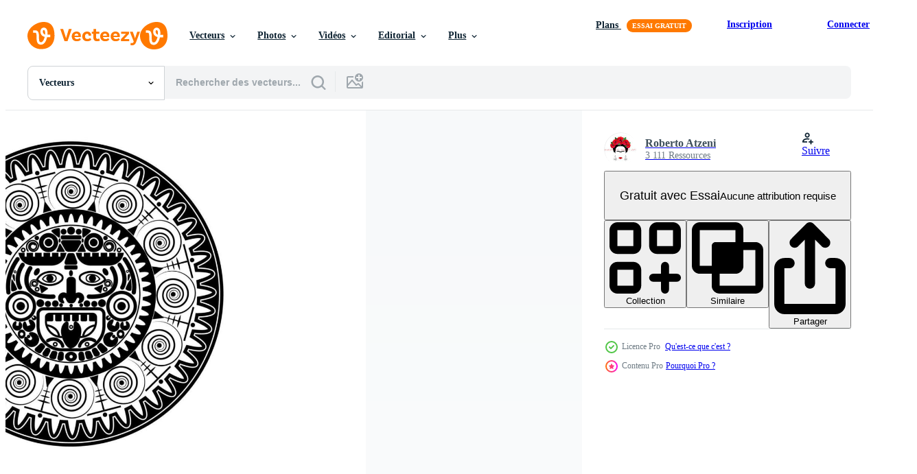

--- FILE ---
content_type: text/html; charset=utf-8
request_url: https://fr.vecteezy.com/resources/8458410/show_related_tags_async_content
body_size: 1599
content:
<turbo-frame id="show-related-tags">
  <h2 class="ez-resource-related__header">Mots-clés associés</h2>

    <div class="splide ez-carousel tags-carousel is-ready" style="--carousel_height: 48px; --additional_height: 0px;" data-controller="carousel search-tag" data-bullets="false" data-loop="false" data-arrows="true">
    <div class="splide__track ez-carousel__track" data-carousel-target="track">
      <ul class="splide__list ez-carousel__inner-wrap" data-carousel-target="innerWrap">
        <li class="search-tag splide__slide ez-carousel__slide" data-carousel-target="slide"><a class="search-tag__tag-link ez-btn ez-btn--light" title="soleil" data-action="search-tag#sendClickEvent search-tag#performSearch" data-search-tag-verified="true" data-keyword-location="show" href="/vecteur-libre/soleil">soleil</a></li><li class="search-tag splide__slide ez-carousel__slide" data-carousel-target="slide"><a class="search-tag__tag-link ez-btn ez-btn--light" title="aztèque" data-action="search-tag#sendClickEvent search-tag#performSearch" data-search-tag-verified="true" data-keyword-location="show" href="/vecteur-libre/azt%C3%A8que">aztèque</a></li><li class="search-tag splide__slide ez-carousel__slide" data-carousel-target="slide"><a class="search-tag__tag-link ez-btn ez-btn--light" title="maya" data-action="search-tag#sendClickEvent search-tag#performSearch" data-search-tag-verified="true" data-keyword-location="show" href="/vecteur-libre/maya">maya</a></li><li class="search-tag splide__slide ez-carousel__slide" data-carousel-target="slide"><a class="search-tag__tag-link ez-btn ez-btn--light" title="logo" data-action="search-tag#sendClickEvent search-tag#performSearch" data-search-tag-verified="true" data-keyword-location="show" href="/vecteur-libre/logo">logo</a></li><li class="search-tag splide__slide ez-carousel__slide" data-carousel-target="slide"><a class="search-tag__tag-link ez-btn ez-btn--light" title="sacré" data-action="search-tag#sendClickEvent search-tag#performSearch" data-search-tag-verified="true" data-keyword-location="show" href="/vecteur-libre/sacr%C3%A9">sacré</a></li><li class="search-tag splide__slide ez-carousel__slide" data-carousel-target="slide"><a class="search-tag__tag-link ez-btn ez-btn--light" title="ethnique" data-action="search-tag#sendClickEvent search-tag#performSearch" data-search-tag-verified="true" data-keyword-location="show" href="/vecteur-libre/ethnique">ethnique</a></li><li class="search-tag splide__slide ez-carousel__slide" data-carousel-target="slide"><a class="search-tag__tag-link ez-btn ez-btn--light" title="calendrier" data-action="search-tag#sendClickEvent search-tag#performSearch" data-search-tag-verified="true" data-keyword-location="show" href="/vecteur-libre/calendrier">calendrier</a></li><li class="search-tag splide__slide ez-carousel__slide" data-carousel-target="slide"><a class="search-tag__tag-link ez-btn ez-btn--light" title="vecteur" data-action="search-tag#sendClickEvent search-tag#performSearch" data-search-tag-verified="true" data-keyword-location="show" href="/vecteur-libre/vecteur">vecteur</a></li><li class="search-tag splide__slide ez-carousel__slide" data-carousel-target="slide"><a class="search-tag__tag-link ez-btn ez-btn--light" title="mexicain" data-action="search-tag#sendClickEvent search-tag#performSearch" data-search-tag-verified="true" data-keyword-location="show" href="/vecteur-libre/mexicain">mexicain</a></li><li class="search-tag splide__slide ez-carousel__slide" data-carousel-target="slide"><a class="search-tag__tag-link ez-btn ez-btn--light" title="symbole" data-action="search-tag#sendClickEvent search-tag#performSearch" data-search-tag-verified="true" data-keyword-location="show" href="/vecteur-libre/symbole">symbole</a></li><li class="search-tag splide__slide ez-carousel__slide" data-carousel-target="slide"><a class="search-tag__tag-link ez-btn ez-btn--light" title="art" data-action="search-tag#sendClickEvent search-tag#performSearch" data-search-tag-verified="true" data-keyword-location="show" href="/vecteur-libre/art">art</a></li><li class="search-tag splide__slide ez-carousel__slide" data-carousel-target="slide"><a class="search-tag__tag-link ez-btn ez-btn--light" title="dieu" data-action="search-tag#sendClickEvent search-tag#performSearch" data-search-tag-verified="true" data-keyword-location="show" href="/vecteur-libre/dieu">dieu</a></li><li class="search-tag splide__slide ez-carousel__slide" data-carousel-target="slide"><a class="search-tag__tag-link ez-btn ez-btn--light" title="cercle" data-action="search-tag#sendClickEvent search-tag#performSearch" data-search-tag-verified="true" data-keyword-location="show" href="/vecteur-libre/cercle">cercle</a></li><li class="search-tag splide__slide ez-carousel__slide" data-carousel-target="slide"><a class="search-tag__tag-link ez-btn ez-btn--light" title="tribal" data-action="search-tag#sendClickEvent search-tag#performSearch" data-search-tag-verified="true" data-keyword-location="show" href="/vecteur-libre/tribal">tribal</a></li><li class="search-tag splide__slide ez-carousel__slide" data-carousel-target="slide"><a class="search-tag__tag-link ez-btn ez-btn--light" title="ancien" data-action="search-tag#sendClickEvent search-tag#performSearch" data-search-tag-verified="true" data-keyword-location="show" href="/vecteur-libre/ancien">ancien</a></li><li class="search-tag splide__slide ez-carousel__slide" data-carousel-target="slide"><a class="search-tag__tag-link ez-btn ez-btn--light" title="antiquité" data-action="search-tag#sendClickEvent search-tag#performSearch" data-search-tag-verified="true" data-keyword-location="show" href="/vecteur-libre/antiquit%C3%A9">antiquité</a></li><li class="search-tag splide__slide ez-carousel__slide" data-carousel-target="slide"><a class="search-tag__tag-link ez-btn ez-btn--light" title="astrologique" data-action="search-tag#sendClickEvent search-tag#performSearch" data-search-tag-verified="true" data-keyword-location="show" href="/vecteur-libre/astrologique">astrologique</a></li><li class="search-tag splide__slide ez-carousel__slide" data-carousel-target="slide"><a class="search-tag__tag-link ez-btn ez-btn--light" title="astronomie" data-action="search-tag#sendClickEvent search-tag#performSearch" data-search-tag-verified="true" data-keyword-location="show" href="/vecteur-libre/astronomie">astronomie</a></li><li class="search-tag splide__slide ez-carousel__slide" data-carousel-target="slide"><a class="search-tag__tag-link ez-btn ez-btn--light" title="culture" data-action="search-tag#sendClickEvent search-tag#performSearch" data-search-tag-verified="true" data-keyword-location="show" href="/vecteur-libre/culture">culture</a></li><li class="search-tag splide__slide ez-carousel__slide" data-carousel-target="slide"><a class="search-tag__tag-link ez-btn ez-btn--light" title="cycle" data-action="search-tag#sendClickEvent search-tag#performSearch" data-search-tag-verified="true" data-keyword-location="show" href="/vecteur-libre/cycle">cycle</a></li><li class="search-tag splide__slide ez-carousel__slide" data-carousel-target="slide"><a class="search-tag__tag-link ez-btn ez-btn--light" title="géométrique" data-action="search-tag#sendClickEvent search-tag#performSearch" data-search-tag-verified="true" data-keyword-location="show" href="/vecteur-libre/g%C3%A9om%C3%A9trique">géométrique</a></li><li class="search-tag splide__slide ez-carousel__slide" data-carousel-target="slide"><a class="search-tag__tag-link ez-btn ez-btn--light" title="patrimoine" data-action="search-tag#sendClickEvent search-tag#performSearch" data-search-tag-verified="true" data-keyword-location="show" href="/vecteur-libre/patrimoine">patrimoine</a></li><li class="search-tag splide__slide ez-carousel__slide" data-carousel-target="slide"><a class="search-tag__tag-link ez-btn ez-btn--light" title="hiéroglyphes" data-action="search-tag#sendClickEvent search-tag#performSearch" data-search-tag-verified="true" data-keyword-location="show" href="/vecteur-libre/hi%C3%A9roglyphes">hiéroglyphes</a></li><li class="search-tag splide__slide ez-carousel__slide" data-carousel-target="slide"><a class="search-tag__tag-link ez-btn ez-btn--light" title="histoire" data-action="search-tag#sendClickEvent search-tag#performSearch" data-search-tag-verified="true" data-keyword-location="show" href="/vecteur-libre/histoire">histoire</a></li><li class="search-tag splide__slide ez-carousel__slide" data-carousel-target="slide"><a class="search-tag__tag-link ez-btn ez-btn--light" title="indien" data-action="search-tag#sendClickEvent search-tag#performSearch" data-search-tag-verified="true" data-keyword-location="show" href="/vecteur-libre/indien">indien</a></li><li class="search-tag splide__slide ez-carousel__slide" data-carousel-target="slide"><a class="search-tag__tag-link ez-btn ez-btn--light" title="magie" data-action="search-tag#sendClickEvent search-tag#performSearch" data-search-tag-verified="true" data-keyword-location="show" href="/vecteur-libre/magie">magie</a></li><li class="search-tag splide__slide ez-carousel__slide" data-carousel-target="slide"><a class="search-tag__tag-link ez-btn ez-btn--light" title="homme" data-action="search-tag#sendClickEvent search-tag#performSearch" data-search-tag-verified="true" data-keyword-location="show" href="/vecteur-libre/homme">homme</a></li><li class="search-tag splide__slide ez-carousel__slide" data-carousel-target="slide"><a class="search-tag__tag-link ez-btn ez-btn--light" title="mois" data-action="search-tag#sendClickEvent search-tag#performSearch" data-search-tag-verified="true" data-keyword-location="show" href="/vecteur-libre/mois">mois</a></li><li class="search-tag splide__slide ez-carousel__slide" data-carousel-target="slide"><a class="search-tag__tag-link ez-btn ez-btn--light" title="vieux" data-action="search-tag#sendClickEvent search-tag#performSearch" data-search-tag-verified="true" data-keyword-location="show" href="/vecteur-libre/vieux">vieux</a></li><li class="search-tag splide__slide ez-carousel__slide" data-carousel-target="slide"><a class="search-tag__tag-link ez-btn ez-btn--light" title="fleuri" data-action="search-tag#sendClickEvent search-tag#performSearch" data-search-tag-verified="true" data-keyword-location="show" href="/vecteur-libre/fleuri">fleuri</a></li>
</ul></div>
    

    <div class="splide__arrows splide__arrows--ltr ez-carousel__arrows"><button class="splide__arrow splide__arrow--prev ez-carousel__arrow ez-carousel__arrow--prev" disabled="disabled" data-carousel-target="arrowPrev" data-test-id="carousel-arrow-prev" data-direction="prev" aria_label="Précédent"><span class="ez-carousel__arrow-wrap"><svg xmlns="http://www.w3.org/2000/svg" viewBox="0 0 5 8" role="img" aria-labelledby="as3sdcnz7jz5ideeorka8eb14b7pz3yi" class="arrow-prev"><desc id="as3sdcnz7jz5ideeorka8eb14b7pz3yi">Précédent</desc><path fill-rule="evenodd" d="M4.707 7.707a1 1 0 0 0 0-1.414L2.414 4l2.293-2.293A1 1 0 0 0 3.293.293l-3 3a1 1 0 0 0 0 1.414l3 3a1 1 0 0 0 1.414 0Z" clip-rule="evenodd"></path></svg>
</span><span class="ez-carousel__gradient"></span></button><button class="splide__arrow splide__arrow--next ez-carousel__arrow ez-carousel__arrow--next" disabled="disabled" data-carousel-target="arrowNext" data-test-id="carousel-arrow-next" data-direction="next" aria_label="Suivant"><span class="ez-carousel__arrow-wrap"><svg xmlns="http://www.w3.org/2000/svg" viewBox="0 0 5 8" role="img" aria-labelledby="aoqyhf7pe9piyfvh522j2yxie92wbje7" class="arrow-next"><desc id="aoqyhf7pe9piyfvh522j2yxie92wbje7">Suivant</desc><path fill-rule="evenodd" d="M.293 7.707a1 1 0 0 1 0-1.414L2.586 4 .293 1.707A1 1 0 0 1 1.707.293l3 3a1 1 0 0 1 0 1.414l-3 3a1 1 0 0 1-1.414 0Z" clip-rule="evenodd"></path></svg>
</span><span class="ez-carousel__gradient"></span></button></div>
</div></turbo-frame>


--- FILE ---
content_type: text/html; charset=utf-8
request_url: https://fr.vecteezy.com/resources/8458410/show_related_grids_async_content
body_size: 16094
content:
<turbo-frame id="show-related-resources">
    <div data-conversions-category="Gli utenti hanno anche visualizzato">
      <h2 class="ez-resource-related__header">
        Gli utenti hanno anche visualizzato
      </h2>

      <ul class="ez-resource-grid ez-resource-grid--main-grid  is-hidden" id="false" data-controller="grid contributor-info" data-grid-track-truncation-value="false" data-max-rows="50" data-row-height="240" data-instant-grid="false" data-truncate-results="false" data-testid="also-viewed-resources" data-labels="editable free" style="--editable: &#39;Modifiable&#39;;--free: &#39;Gratuit&#39;;">

  <li class="ez-resource-grid__item ez-resource-thumb ez-resource-thumb--pro" data-controller="grid-item-decorator" data-position="{{position}}" data-item-id="8458412" data-pro="true" data-grid-target="gridItem" data-w="200" data-h="200" data-grid-item-decorator-free-label-value="Gratuit" data-action="mouseenter-&gt;grid-item-decorator#hoverThumb:once" data-grid-item-decorator-item-pro-param="Pro" data-grid-item-decorator-resource-id-param="8458412" data-grid-item-decorator-content-type-param="Content-vector" data-grid-item-decorator-image-src-param="https://static.vecteezy.com/system/resources/previews/008/458/412/non_2x/sacred-aztec-wheel-calendar-mayan-sun-god-maya-symbols-ethnic-mask-black-tattoo-round-frame-border-old-logo-icon-illustration-isolated-on-white-background-vector.jpg" data-grid-item-decorator-pinterest-url-param="https://fr.vecteezy.com/art-vectoriel/8458412-sacre-roue-azteque-calendrier-maya-dieu-soleil-maya-symboles-masque-ethnique-tatouage-noir-cadre-rond-bordure-ancien-logo-icone-illustration-vectorielle-isole-sur-fond-blanc" data-grid-item-decorator-seo-page-description-param="calendrier de la roue aztèque sacrée dieu du soleil maya, symboles maya masque ethnique, tatouage noir bordure de cadre rond ancien logo icône illustration vectorielle isolée sur fond blanc" data-grid-item-decorator-user-id-param="4459479" data-grid-item-decorator-user-display-name-param="Roberto Atzeni" data-grid-item-decorator-avatar-src-param="https://static.vecteezy.com/system/user/avatar/4459479/medium_FK_FB000.jpg" data-grid-item-decorator-uploads-path-param="/membres/ro-a273631/uploads">

  <script type="application/ld+json" id="media_schema">
  {"@context":"https://schema.org","@type":"ImageObject","name":"calendrier de la roue aztèque sacrée dieu du soleil maya, symboles maya masque ethnique, tatouage noir bordure de cadre rond ancien logo icône illustration vectorielle isolée sur fond blanc","uploadDate":"2022-06-22T08:46:44-05:00","thumbnailUrl":"https://static.vecteezy.com/ti/vecteur-libre/t1/8458412-sacre-roue-azteque-calendrier-maya-dieu-soleil-maya-symboles-masque-ethnique-tatouage-noir-cadre-rond-bordure-ancien-logo-icone-illustrationle-isole-sur-fond-blanc-vectoriel.jpg","contentUrl":"https://static.vecteezy.com/ti/vecteur-libre/p1/8458412-sacre-roue-azteque-calendrier-maya-dieu-soleil-maya-symboles-masque-ethnique-tatouage-noir-cadre-rond-bordure-ancien-logo-icone-illustrationle-isole-sur-fond-blanc-vectoriel.jpg","sourceOrganization":"Vecteezy","license":"https://support.vecteezy.com/fr/octroi-de-nouvelles-licences-vecteezy-ByHivesvt","acquireLicensePage":"https://fr.vecteezy.com/art-vectoriel/8458412-sacre-roue-azteque-calendrier-maya-dieu-soleil-maya-symboles-masque-ethnique-tatouage-noir-cadre-rond-bordure-ancien-logo-icone-illustration-vectorielle-isole-sur-fond-blanc","creator":{"@type":"Person","name":"Roberto Atzeni"},"copyrightNotice":"Roberto Atzeni","creditText":"Vecteezy"}
</script>


<a href="/art-vectoriel/8458412-sacre-roue-azteque-calendrier-maya-dieu-soleil-maya-symboles-masque-ethnique-tatouage-noir-cadre-rond-bordure-ancien-logo-icone-illustration-vectorielle-isole-sur-fond-blanc" class="ez-resource-thumb__link" title="calendrier de la roue aztèque sacrée dieu du soleil maya, symboles maya masque ethnique, tatouage noir bordure de cadre rond ancien logo icône illustration vectorielle isolée sur fond blanc" style="--height: 200; --width: 200; " data-action="click-&gt;grid#trackResourceClick mouseenter-&gt;grid#trackResourceHover" data-content-type="vector" data-controller="ez-hover-intent" data-previews-srcs="[&quot;https://static.vecteezy.com/ti/vecteur-libre/p1/8458412-sacre-roue-azteque-calendrier-maya-dieu-soleil-maya-symboles-masque-ethnique-tatouage-noir-cadre-rond-bordure-ancien-logo-icone-illustrationle-isole-sur-fond-blanc-vectoriel.jpg&quot;,&quot;https://static.vecteezy.com/ti/vecteur-libre/p2/8458412-sacre-roue-azteque-calendrier-maya-dieu-soleil-maya-symboles-masque-ethnique-tatouage-noir-cadre-rond-bordure-ancien-logo-icone-illustrationle-isole-sur-fond-blanc-vectoriel.jpg&quot;]" data-pro="true" data-resource-id="8458412" data-grid-item-decorator-target="link">
    <img src="https://static.vecteezy.com/ti/vecteur-libre/t2/8458412-sacre-roue-azteque-calendrier-maya-dieu-soleil-maya-symboles-masque-ethnique-tatouage-noir-cadre-rond-bordure-ancien-logo-icone-illustrationle-isole-sur-fond-blanc-vectoriel.jpg" srcset="https://static.vecteezy.com/ti/vecteur-libre/t1/8458412-sacre-roue-azteque-calendrier-maya-dieu-soleil-maya-symboles-masque-ethnique-tatouage-noir-cadre-rond-bordure-ancien-logo-icone-illustrationle-isole-sur-fond-blanc-vectoriel.jpg 2x, https://static.vecteezy.com/ti/vecteur-libre/t2/8458412-sacre-roue-azteque-calendrier-maya-dieu-soleil-maya-symboles-masque-ethnique-tatouage-noir-cadre-rond-bordure-ancien-logo-icone-illustrationle-isole-sur-fond-blanc-vectoriel.jpg 1x" class="ez-resource-thumb__img" loading="lazy" decoding="async" width="200" height="200" alt="calendrier de la roue aztèque sacrée dieu du soleil maya, symboles maya masque ethnique, tatouage noir bordure de cadre rond ancien logo icône illustration vectorielle isolée sur fond blanc vecteur">

</a>

  <div class="ez-resource-thumb__label-wrap"></div>
  

  <div class="ez-resource-thumb__hover-state"></div>
</li><li class="ez-resource-grid__item ez-resource-thumb ez-resource-thumb--pro" data-controller="grid-item-decorator" data-position="{{position}}" data-item-id="8458406" data-pro="true" data-grid-target="gridItem" data-w="322" data-h="200" data-grid-item-decorator-free-label-value="Gratuit" data-action="mouseenter-&gt;grid-item-decorator#hoverThumb:once" data-grid-item-decorator-item-pro-param="Pro" data-grid-item-decorator-resource-id-param="8458406" data-grid-item-decorator-content-type-param="Content-vector" data-grid-item-decorator-image-src-param="https://static.vecteezy.com/system/resources/previews/008/458/406/non_2x/sacred-mayan-sun-god-aztec-wheel-calendar-maya-symbols-ethnic-mask-in-gold-color-golden-round-frame-border-old-logo-icon-illustration-isolated-on-black-background-vector.jpg" data-grid-item-decorator-pinterest-url-param="https://fr.vecteezy.com/art-vectoriel/8458406-sacre-maya-soleil-dieu-azteque-roue-calendrier-maya-symboles-masque-ethnique-en-couleur-or-cadre-rond-dore-bordure-ancien-logo-icone-illustration-vectorielle-isole-sur-fond-noir" data-grid-item-decorator-seo-page-description-param="dieu sacré du soleil maya, calendrier de la roue aztèque, masque ethnique des symboles mayas de couleur or. bordure de cadre rond doré ancien logo icône illustration vectorielle isolée sur fond noir" data-grid-item-decorator-user-id-param="4459479" data-grid-item-decorator-user-display-name-param="Roberto Atzeni" data-grid-item-decorator-avatar-src-param="https://static.vecteezy.com/system/user/avatar/4459479/medium_FK_FB000.jpg" data-grid-item-decorator-uploads-path-param="/membres/ro-a273631/uploads">

  <script type="application/ld+json" id="media_schema">
  {"@context":"https://schema.org","@type":"ImageObject","name":"dieu sacré du soleil maya, calendrier de la roue aztèque, masque ethnique des symboles mayas de couleur or. bordure de cadre rond doré ancien logo icône illustration vectorielle isolée sur fond noir","uploadDate":"2022-06-22T08:46:28-05:00","thumbnailUrl":"https://static.vecteezy.com/ti/vecteur-libre/t1/8458406-sacre-maya-soleil-dieu-azteque-roue-calendrier-maya-symboles-masque-ethnique-en-couleur-or-cadre-rond-dore-bordure-ancien-logo-icone-illustrationle-isole-sur-fond-noir-vectoriel.jpg","contentUrl":"https://static.vecteezy.com/ti/vecteur-libre/p1/8458406-sacre-maya-soleil-dieu-azteque-roue-calendrier-maya-symboles-masque-ethnique-en-couleur-or-cadre-rond-dore-bordure-ancien-logo-icone-illustrationle-isole-sur-fond-noir-vectoriel.jpg","sourceOrganization":"Vecteezy","license":"https://support.vecteezy.com/fr/octroi-de-nouvelles-licences-vecteezy-ByHivesvt","acquireLicensePage":"https://fr.vecteezy.com/art-vectoriel/8458406-sacre-maya-soleil-dieu-azteque-roue-calendrier-maya-symboles-masque-ethnique-en-couleur-or-cadre-rond-dore-bordure-ancien-logo-icone-illustration-vectorielle-isole-sur-fond-noir","creator":{"@type":"Person","name":"Roberto Atzeni"},"copyrightNotice":"Roberto Atzeni","creditText":"Vecteezy"}
</script>


<a href="/art-vectoriel/8458406-sacre-maya-soleil-dieu-azteque-roue-calendrier-maya-symboles-masque-ethnique-en-couleur-or-cadre-rond-dore-bordure-ancien-logo-icone-illustration-vectorielle-isole-sur-fond-noir" class="ez-resource-thumb__link" title="dieu sacré du soleil maya, calendrier de la roue aztèque, masque ethnique des symboles mayas de couleur or. bordure de cadre rond doré ancien logo icône illustration vectorielle isolée sur fond noir" style="--height: 200; --width: 322; " data-action="click-&gt;grid#trackResourceClick mouseenter-&gt;grid#trackResourceHover" data-content-type="vector" data-controller="ez-hover-intent" data-previews-srcs="[&quot;https://static.vecteezy.com/ti/vecteur-libre/p1/8458406-sacre-maya-soleil-dieu-azteque-roue-calendrier-maya-symboles-masque-ethnique-en-couleur-or-cadre-rond-dore-bordure-ancien-logo-icone-illustrationle-isole-sur-fond-noir-vectoriel.jpg&quot;,&quot;https://static.vecteezy.com/ti/vecteur-libre/p2/8458406-sacre-maya-soleil-dieu-azteque-roue-calendrier-maya-symboles-masque-ethnique-en-couleur-or-cadre-rond-dore-bordure-ancien-logo-icone-illustrationle-isole-sur-fond-noir-vectoriel.jpg&quot;]" data-pro="true" data-resource-id="8458406" data-grid-item-decorator-target="link">
    <img src="https://static.vecteezy.com/ti/vecteur-libre/t2/8458406-sacre-maya-soleil-dieu-azteque-roue-calendrier-maya-symboles-masque-ethnique-en-couleur-or-cadre-rond-dore-bordure-ancien-logo-icone-illustrationle-isole-sur-fond-noir-vectoriel.jpg" srcset="https://static.vecteezy.com/ti/vecteur-libre/t1/8458406-sacre-maya-soleil-dieu-azteque-roue-calendrier-maya-symboles-masque-ethnique-en-couleur-or-cadre-rond-dore-bordure-ancien-logo-icone-illustrationle-isole-sur-fond-noir-vectoriel.jpg 2x, https://static.vecteezy.com/ti/vecteur-libre/t2/8458406-sacre-maya-soleil-dieu-azteque-roue-calendrier-maya-symboles-masque-ethnique-en-couleur-or-cadre-rond-dore-bordure-ancien-logo-icone-illustrationle-isole-sur-fond-noir-vectoriel.jpg 1x" class="ez-resource-thumb__img" loading="lazy" decoding="async" width="322" height="200" alt="dieu sacré du soleil maya, calendrier de la roue aztèque, masque ethnique des symboles mayas de couleur or. bordure de cadre rond doré ancien logo icône illustration vectorielle isolée sur fond noir vecteur">

</a>

  <div class="ez-resource-thumb__label-wrap"></div>
  

  <div class="ez-resource-thumb__hover-state"></div>
</li><li class="ez-resource-grid__item ez-resource-thumb ez-resource-thumb--pro" data-controller="grid-item-decorator" data-position="{{position}}" data-item-id="15425945" data-pro="true" data-grid-target="gridItem" data-w="200" data-h="200" data-grid-item-decorator-free-label-value="Gratuit" data-action="mouseenter-&gt;grid-item-decorator#hoverThumb:once" data-grid-item-decorator-item-pro-param="Pro" data-grid-item-decorator-resource-id-param="15425945" data-grid-item-decorator-content-type-param="Content-vector" data-grid-item-decorator-image-src-param="https://static.vecteezy.com/system/resources/previews/015/425/945/non_2x/sacred-aztec-wheel-calendar-mayan-sun-god-maya-symbols-ethnic-mask-white-tattoo-round-frame-border-old-logo-icon-illustration-isolated-on-black-background-vector.jpg" data-grid-item-decorator-pinterest-url-param="https://fr.vecteezy.com/art-vectoriel/15425945-calendrier-de-la-roue-azteque-sacree-dieu-du-soleil-maya-symboles-maya-masque-ethnique-tatouage-blanc-bordure-de-cadre-rond-ancien-logo-icone-illustration-vectorielle-isolee-sur-fond-noir" data-grid-item-decorator-seo-page-description-param="calendrier de la roue aztèque sacrée dieu du soleil maya, symboles maya masque ethnique, tatouage blanc bordure de cadre rond ancien logo icône illustration vectorielle isolée sur fond noir" data-grid-item-decorator-user-id-param="4459479" data-grid-item-decorator-user-display-name-param="Roberto Atzeni" data-grid-item-decorator-avatar-src-param="https://static.vecteezy.com/system/user/avatar/4459479/medium_FK_FB000.jpg" data-grid-item-decorator-uploads-path-param="/membres/ro-a273631/uploads">

  <script type="application/ld+json" id="media_schema">
  {"@context":"https://schema.org","@type":"ImageObject","name":"calendrier de la roue aztèque sacrée dieu du soleil maya, symboles maya masque ethnique, tatouage blanc bordure de cadre rond ancien logo icône illustration vectorielle isolée sur fond noir","uploadDate":"2022-12-09T04:51:39-06:00","thumbnailUrl":"https://static.vecteezy.com/ti/vecteur-libre/t1/15425945-calendrier-de-la-roue-azteque-sacree-dieu-du-soleil-maya-symboles-maya-masque-ethnique-tatouage-blanc-bordure-de-cadre-rond-ancien-logo-icone-illustrationle-isolee-sur-fond-noir-vectoriel.jpg","contentUrl":"https://static.vecteezy.com/ti/vecteur-libre/p1/15425945-calendrier-de-la-roue-azteque-sacree-dieu-du-soleil-maya-symboles-maya-masque-ethnique-tatouage-blanc-bordure-de-cadre-rond-ancien-logo-icone-illustrationle-isolee-sur-fond-noir-vectoriel.jpg","sourceOrganization":"Vecteezy","license":"https://support.vecteezy.com/fr/octroi-de-nouvelles-licences-vecteezy-ByHivesvt","acquireLicensePage":"https://fr.vecteezy.com/art-vectoriel/15425945-calendrier-de-la-roue-azteque-sacree-dieu-du-soleil-maya-symboles-maya-masque-ethnique-tatouage-blanc-bordure-de-cadre-rond-ancien-logo-icone-illustration-vectorielle-isolee-sur-fond-noir","creator":{"@type":"Person","name":"Roberto Atzeni"},"copyrightNotice":"Roberto Atzeni","creditText":"Vecteezy"}
</script>


<a href="/art-vectoriel/15425945-calendrier-de-la-roue-azteque-sacree-dieu-du-soleil-maya-symboles-maya-masque-ethnique-tatouage-blanc-bordure-de-cadre-rond-ancien-logo-icone-illustration-vectorielle-isolee-sur-fond-noir" class="ez-resource-thumb__link" title="calendrier de la roue aztèque sacrée dieu du soleil maya, symboles maya masque ethnique, tatouage blanc bordure de cadre rond ancien logo icône illustration vectorielle isolée sur fond noir" style="--height: 200; --width: 200; " data-action="click-&gt;grid#trackResourceClick mouseenter-&gt;grid#trackResourceHover" data-content-type="vector" data-controller="ez-hover-intent" data-previews-srcs="[&quot;https://static.vecteezy.com/ti/vecteur-libre/p1/15425945-calendrier-de-la-roue-azteque-sacree-dieu-du-soleil-maya-symboles-maya-masque-ethnique-tatouage-blanc-bordure-de-cadre-rond-ancien-logo-icone-illustrationle-isolee-sur-fond-noir-vectoriel.jpg&quot;,&quot;https://static.vecteezy.com/ti/vecteur-libre/p2/15425945-calendrier-de-la-roue-azteque-sacree-dieu-du-soleil-maya-symboles-maya-masque-ethnique-tatouage-blanc-bordure-de-cadre-rond-ancien-logo-icone-illustrationle-isolee-sur-fond-noir-vectoriel.jpg&quot;]" data-pro="true" data-resource-id="15425945" data-grid-item-decorator-target="link">
    <img src="https://static.vecteezy.com/ti/vecteur-libre/t2/15425945-calendrier-de-la-roue-azteque-sacree-dieu-du-soleil-maya-symboles-maya-masque-ethnique-tatouage-blanc-bordure-de-cadre-rond-ancien-logo-icone-illustrationle-isolee-sur-fond-noir-vectoriel.jpg" srcset="https://static.vecteezy.com/ti/vecteur-libre/t1/15425945-calendrier-de-la-roue-azteque-sacree-dieu-du-soleil-maya-symboles-maya-masque-ethnique-tatouage-blanc-bordure-de-cadre-rond-ancien-logo-icone-illustrationle-isolee-sur-fond-noir-vectoriel.jpg 2x, https://static.vecteezy.com/ti/vecteur-libre/t2/15425945-calendrier-de-la-roue-azteque-sacree-dieu-du-soleil-maya-symboles-maya-masque-ethnique-tatouage-blanc-bordure-de-cadre-rond-ancien-logo-icone-illustrationle-isolee-sur-fond-noir-vectoriel.jpg 1x" class="ez-resource-thumb__img" loading="lazy" decoding="async" width="200" height="200" alt="calendrier de la roue aztèque sacrée dieu du soleil maya, symboles maya masque ethnique, tatouage blanc bordure de cadre rond ancien logo icône illustration vectorielle isolée sur fond noir vecteur">

</a>

  <div class="ez-resource-thumb__label-wrap"></div>
  

  <div class="ez-resource-thumb__hover-state"></div>
</li><li class="ez-resource-grid__item ez-resource-thumb ez-resource-thumb--pro" data-controller="grid-item-decorator" data-position="{{position}}" data-item-id="3236294" data-pro="true" data-grid-target="gridItem" data-w="156" data-h="200" data-grid-item-decorator-free-label-value="Gratuit" data-action="mouseenter-&gt;grid-item-decorator#hoverThumb:once" data-grid-item-decorator-item-pro-param="Pro" data-grid-item-decorator-resource-id-param="3236294" data-grid-item-decorator-content-type-param="Content-vector" data-grid-item-decorator-image-src-param="https://static.vecteezy.com/system/resources/previews/003/236/294/non_2x/aztec-calendar-red-vector.jpg" data-grid-item-decorator-pinterest-url-param="https://fr.vecteezy.com/art-vectoriel/3236294-calendrier-azteque-rouge" data-grid-item-decorator-seo-page-description-param="calendrier aztèque rouge" data-grid-item-decorator-user-id-param="4816230" data-grid-item-decorator-user-display-name-param="cat poe" data-grid-item-decorator-avatar-src-param="https://static.vecteezy.com/system/user/avatar/4816230/medium_93627141_108623670821491_4935773311301844992_n.jpg" data-grid-item-decorator-uploads-path-param="/membres/catpoe/uploads">

  <script type="application/ld+json" id="media_schema">
  {"@context":"https://schema.org","@type":"ImageObject","name":"calendrier aztèque rouge","uploadDate":"2021-08-18T13:55:56-05:00","thumbnailUrl":"https://static.vecteezy.com/ti/vecteur-libre/t1/3236294-calendrier-azteque-rouge-vectoriel.jpg","contentUrl":"https://static.vecteezy.com/ti/vecteur-libre/p1/3236294-calendrier-azteque-rouge-vectoriel.jpg","sourceOrganization":"Vecteezy","license":"https://support.vecteezy.com/fr/octroi-de-nouvelles-licences-vecteezy-ByHivesvt","acquireLicensePage":"https://fr.vecteezy.com/art-vectoriel/3236294-calendrier-azteque-rouge","creator":{"@type":"Person","name":"cat poe"},"copyrightNotice":"cat poe","creditText":"Vecteezy"}
</script>


<a href="/art-vectoriel/3236294-calendrier-azteque-rouge" class="ez-resource-thumb__link" title="calendrier aztèque rouge" style="--height: 200; --width: 156; " data-action="click-&gt;grid#trackResourceClick mouseenter-&gt;grid#trackResourceHover" data-content-type="vector" data-controller="ez-hover-intent" data-previews-srcs="[&quot;https://static.vecteezy.com/ti/vecteur-libre/p1/3236294-calendrier-azteque-rouge-vectoriel.jpg&quot;,&quot;https://static.vecteezy.com/ti/vecteur-libre/p2/3236294-calendrier-azteque-rouge-vectoriel.jpg&quot;]" data-pro="true" data-resource-id="3236294" data-grid-item-decorator-target="link">
    <img src="https://static.vecteezy.com/ti/vecteur-libre/t2/3236294-calendrier-azteque-rouge-vectoriel.jpg" srcset="https://static.vecteezy.com/ti/vecteur-libre/t1/3236294-calendrier-azteque-rouge-vectoriel.jpg 2x, https://static.vecteezy.com/ti/vecteur-libre/t2/3236294-calendrier-azteque-rouge-vectoriel.jpg 1x" class="ez-resource-thumb__img" loading="lazy" decoding="async" width="156" height="200" alt="calendrier aztèque rouge vecteur">

</a>

  <div class="ez-resource-thumb__label-wrap"></div>
  

  <div class="ez-resource-thumb__hover-state"></div>
</li><li class="ez-resource-grid__item ez-resource-thumb" data-controller="grid-item-decorator" data-position="{{position}}" data-item-id="112913" data-pro="false" data-grid-target="gridItem" data-w="286" data-h="200" data-grid-item-decorator-free-label-value="Gratuit" data-action="mouseenter-&gt;grid-item-decorator#hoverThumb:once" data-grid-item-decorator-item-pro-param="Free" data-grid-item-decorator-resource-id-param="112913" data-grid-item-decorator-content-type-param="Content-vector" data-grid-item-decorator-image-src-param="https://static.vecteezy.com/system/resources/previews/000/112/913/non_2x/set-of-quetzalcoatl-symbol-vector.jpg" data-grid-item-decorator-pinterest-url-param="https://fr.vecteezy.com/art-vectoriel/112913-ensemble-de-symboles-de-quetzalcoatl-vector" data-grid-item-decorator-seo-page-description-param="Ensemble de symboles de Quetzalcoatl Vector" data-grid-item-decorator-user-id-param="362970" data-grid-item-decorator-user-display-name-param="primozong" data-grid-item-decorator-avatar-src-param="https://static.vecteezy.com/system/user/avatar/362970/medium_51.jpg" data-grid-item-decorator-uploads-path-param="/membres/primozong/uploads">

  <script type="application/ld+json" id="media_schema">
  {"@context":"https://schema.org","@type":"ImageObject","name":"Ensemble de symboles de Quetzalcoatl Vector","uploadDate":"2016-05-23T18:15:38-05:00","thumbnailUrl":"https://static.vecteezy.com/ti/vecteur-libre/t1/112913-ensemble-de-symboles-de-quetzalcoatl-vector-gratuit-vectoriel.jpg","contentUrl":"https://static.vecteezy.com/ti/vecteur-libre/p1/112913-ensemble-de-symboles-de-quetzalcoatl-vector-gratuit-vectoriel.jpg","sourceOrganization":"Vecteezy","license":"https://support.vecteezy.com/fr/octroi-de-nouvelles-licences-vecteezy-ByHivesvt","acquireLicensePage":"https://fr.vecteezy.com/art-vectoriel/112913-ensemble-de-symboles-de-quetzalcoatl-vector","creator":{"@type":"Person","name":"primozong"},"copyrightNotice":"primozong","creditText":"Vecteezy"}
</script>


<a href="/art-vectoriel/112913-ensemble-de-symboles-de-quetzalcoatl-vector" class="ez-resource-thumb__link" title="Ensemble de symboles de Quetzalcoatl Vector" style="--height: 200; --width: 286; " data-action="click-&gt;grid#trackResourceClick mouseenter-&gt;grid#trackResourceHover" data-content-type="vector" data-controller="ez-hover-intent" data-previews-srcs="[&quot;https://static.vecteezy.com/ti/vecteur-libre/p1/112913-ensemble-de-symboles-de-quetzalcoatl-vector-gratuit-vectoriel.jpg&quot;,&quot;https://static.vecteezy.com/ti/vecteur-libre/p2/112913-ensemble-de-symboles-de-quetzalcoatl-vector-gratuit-vectoriel.jpg&quot;]" data-pro="false" data-resource-id="112913" data-grid-item-decorator-target="link">
    <img src="https://static.vecteezy.com/ti/vecteur-libre/t2/112913-ensemble-de-symboles-de-quetzalcoatl-vector-gratuit-vectoriel.jpg" srcset="https://static.vecteezy.com/ti/vecteur-libre/t1/112913-ensemble-de-symboles-de-quetzalcoatl-vector-gratuit-vectoriel.jpg 2x, https://static.vecteezy.com/ti/vecteur-libre/t2/112913-ensemble-de-symboles-de-quetzalcoatl-vector-gratuit-vectoriel.jpg 1x" class="ez-resource-thumb__img" loading="lazy" decoding="async" width="286" height="200" alt="Ensemble de symboles de Quetzalcoatl Vector">

</a>

  <div class="ez-resource-thumb__label-wrap"></div>
  

  <div class="ez-resource-thumb__hover-state"></div>
</li><li class="ez-resource-grid__item ez-resource-thumb ez-resource-thumb--pro" data-controller="grid-item-decorator" data-position="{{position}}" data-item-id="2273914" data-pro="true" data-grid-target="gridItem" data-w="200" data-h="200" data-grid-item-decorator-free-label-value="Gratuit" data-action="mouseenter-&gt;grid-item-decorator#hoverThumb:once" data-grid-item-decorator-item-pro-param="Pro" data-grid-item-decorator-resource-id-param="2273914" data-grid-item-decorator-content-type-param="Content-vector" data-grid-item-decorator-image-src-param="https://static.vecteezy.com/system/resources/previews/002/273/914/non_2x/cartoon-mayan-calendar-illustration-vector.jpg" data-grid-item-decorator-pinterest-url-param="https://fr.vecteezy.com/art-vectoriel/2273914-dessin-anime-maya-calendrier-illustration-vectorielle" data-grid-item-decorator-seo-page-description-param="illustration vectorielle de dessin animé calendrier maya" data-grid-item-decorator-user-id-param="1441966" data-grid-item-decorator-user-display-name-param="Freepik  Company SL" data-grid-item-decorator-avatar-src-param="https://static.vecteezy.com/system/user/avatar/1441966/medium_white_sign.jpg" data-grid-item-decorator-uploads-path-param="/membres/freepikcompanysl/uploads">

  <script type="application/ld+json" id="media_schema">
  {"@context":"https://schema.org","@type":"ImageObject","name":"illustration vectorielle de dessin animé calendrier maya","uploadDate":"2021-04-14T12:46:29-05:00","thumbnailUrl":"https://static.vecteezy.com/ti/vecteur-libre/t1/2273914-dessin-anime-maya-calendrier-illustrationle-vectoriel.jpg","contentUrl":"https://static.vecteezy.com/ti/vecteur-libre/p1/2273914-dessin-anime-maya-calendrier-illustrationle-vectoriel.jpg","sourceOrganization":"Vecteezy","license":"https://support.vecteezy.com/fr/octroi-de-nouvelles-licences-vecteezy-ByHivesvt","acquireLicensePage":"https://fr.vecteezy.com/art-vectoriel/2273914-dessin-anime-maya-calendrier-illustration-vectorielle","creator":{"@type":"Person","name":"Freepik Company SL"},"copyrightNotice":"Freepik Company SL","creditText":"Vecteezy"}
</script>


<a href="/art-vectoriel/2273914-dessin-anime-maya-calendrier-illustration-vectorielle" class="ez-resource-thumb__link" title="illustration vectorielle de dessin animé calendrier maya" style="--height: 200; --width: 200; " data-action="click-&gt;grid#trackResourceClick mouseenter-&gt;grid#trackResourceHover" data-content-type="vector" data-controller="ez-hover-intent" data-previews-srcs="[&quot;https://static.vecteezy.com/ti/vecteur-libre/p1/2273914-dessin-anime-maya-calendrier-illustrationle-vectoriel.jpg&quot;,&quot;https://static.vecteezy.com/ti/vecteur-libre/p2/2273914-dessin-anime-maya-calendrier-illustrationle-vectoriel.jpg&quot;]" data-pro="true" data-resource-id="2273914" data-grid-item-decorator-target="link">
    <img src="https://static.vecteezy.com/ti/vecteur-libre/t2/2273914-dessin-anime-maya-calendrier-illustrationle-vectoriel.jpg" srcset="https://static.vecteezy.com/ti/vecteur-libre/t1/2273914-dessin-anime-maya-calendrier-illustrationle-vectoriel.jpg 2x, https://static.vecteezy.com/ti/vecteur-libre/t2/2273914-dessin-anime-maya-calendrier-illustrationle-vectoriel.jpg 1x" class="ez-resource-thumb__img" loading="lazy" decoding="async" width="200" height="200" alt="illustration vectorielle de dessin animé calendrier maya vecteur">

</a>

  <div class="ez-resource-thumb__label-wrap"></div>
  

  <div class="ez-resource-thumb__hover-state"></div>
</li><li class="ez-resource-grid__item ez-resource-thumb ez-resource-thumb--pro" data-controller="grid-item-decorator" data-position="{{position}}" data-item-id="22310778" data-pro="true" data-grid-target="gridItem" data-w="200" data-h="200" data-grid-item-decorator-free-label-value="Gratuit" data-action="mouseenter-&gt;grid-item-decorator#hoverThumb:once" data-grid-item-decorator-item-pro-param="Pro" data-grid-item-decorator-resource-id-param="22310778" data-grid-item-decorator-content-type-param="Content-vector" data-grid-item-decorator-image-src-param="https://static.vecteezy.com/system/resources/previews/022/310/778/non_2x/hand-drawn-aztec-sun-ethnic-symbol-vector.jpg" data-grid-item-decorator-pinterest-url-param="https://fr.vecteezy.com/art-vectoriel/22310778-main-tire-azteque-soleil-ethnique-symbole" data-grid-item-decorator-seo-page-description-param="main tiré aztèque Soleil ethnique symbole" data-grid-item-decorator-user-id-param="1571939" data-grid-item-decorator-user-display-name-param="catur krustanto" data-grid-item-decorator-avatar-src-param="https://static.vecteezy.com/system/user/avatar/1571939/medium_catorka_400x400-01.jpg" data-grid-item-decorator-uploads-path-param="/membres/krustovin/uploads">

  <script type="application/ld+json" id="media_schema">
  {"@context":"https://schema.org","@type":"ImageObject","name":"main tiré aztèque Soleil ethnique symbole","uploadDate":"2023-04-04T11:19:16-05:00","thumbnailUrl":"https://static.vecteezy.com/ti/vecteur-libre/t1/22310778-main-tire-azteque-soleil-ethnique-symbole-vectoriel.jpg","contentUrl":"https://static.vecteezy.com/ti/vecteur-libre/p1/22310778-main-tire-azteque-soleil-ethnique-symbole-vectoriel.jpg","sourceOrganization":"Vecteezy","license":"https://support.vecteezy.com/fr/octroi-de-nouvelles-licences-vecteezy-ByHivesvt","acquireLicensePage":"https://fr.vecteezy.com/art-vectoriel/22310778-main-tire-azteque-soleil-ethnique-symbole","creator":{"@type":"Person","name":"catur krustanto"},"copyrightNotice":"catur krustanto","creditText":"Vecteezy"}
</script>


<a href="/art-vectoriel/22310778-main-tire-azteque-soleil-ethnique-symbole" class="ez-resource-thumb__link" title="main tiré aztèque Soleil ethnique symbole" style="--height: 200; --width: 200; " data-action="click-&gt;grid#trackResourceClick mouseenter-&gt;grid#trackResourceHover" data-content-type="vector" data-controller="ez-hover-intent" data-previews-srcs="[&quot;https://static.vecteezy.com/ti/vecteur-libre/p1/22310778-main-tire-azteque-soleil-ethnique-symbole-vectoriel.jpg&quot;,&quot;https://static.vecteezy.com/ti/vecteur-libre/p2/22310778-main-tire-azteque-soleil-ethnique-symbole-vectoriel.jpg&quot;]" data-pro="true" data-resource-id="22310778" data-grid-item-decorator-target="link">
    <img src="https://static.vecteezy.com/ti/vecteur-libre/t2/22310778-main-tire-azteque-soleil-ethnique-symbole-vectoriel.jpg" srcset="https://static.vecteezy.com/ti/vecteur-libre/t1/22310778-main-tire-azteque-soleil-ethnique-symbole-vectoriel.jpg 2x, https://static.vecteezy.com/ti/vecteur-libre/t2/22310778-main-tire-azteque-soleil-ethnique-symbole-vectoriel.jpg 1x" class="ez-resource-thumb__img" loading="lazy" decoding="async" width="200" height="200" alt="main tiré aztèque Soleil ethnique symbole vecteur">

</a>

  <div class="ez-resource-thumb__label-wrap"></div>
  

  <div class="ez-resource-thumb__hover-state"></div>
</li><li class="ez-resource-grid__item ez-resource-thumb ez-resource-thumb--pro" data-controller="grid-item-decorator" data-position="{{position}}" data-item-id="9392989" data-pro="true" data-grid-target="gridItem" data-w="200" data-h="200" data-grid-item-decorator-free-label-value="Gratuit" data-action="mouseenter-&gt;grid-item-decorator#hoverThumb:once" data-grid-item-decorator-item-pro-param="Pro" data-grid-item-decorator-resource-id-param="9392989" data-grid-item-decorator-content-type-param="Content-vector" data-grid-item-decorator-image-src-param="https://static.vecteezy.com/system/resources/previews/009/392/989/non_2x/sacred-aztec-wheel-calendar-mayan-sun-god-maya-symbols-ethnic-mask-bronze-round-frame-border-old-logo-icon-illustration-isolated-on-vintage-background-vector.jpg" data-grid-item-decorator-pinterest-url-param="https://fr.vecteezy.com/art-vectoriel/9392989-sacre-roue-azteque-calendrier-maya-soleil-dieu-symboles-maya-masque-ethnique-bronze-rond-cadre-bordure-ancien-logo-icone-illustration-vectorielle-isole-sur-fond-vintage" data-grid-item-decorator-seo-page-description-param="calendrier de la roue aztèque sacrée dieu du soleil maya, symboles maya masque ethnique, bordure de cadre rond en bronze ancien logo icône illustration vectorielle isolée sur fond vintage" data-grid-item-decorator-user-id-param="4459479" data-grid-item-decorator-user-display-name-param="Roberto Atzeni" data-grid-item-decorator-avatar-src-param="https://static.vecteezy.com/system/user/avatar/4459479/medium_FK_FB000.jpg" data-grid-item-decorator-uploads-path-param="/membres/ro-a273631/uploads">

  <script type="application/ld+json" id="media_schema">
  {"@context":"https://schema.org","@type":"ImageObject","name":"calendrier de la roue aztèque sacrée dieu du soleil maya, symboles maya masque ethnique, bordure de cadre rond en bronze ancien logo icône illustration vectorielle isolée sur fond vintage","uploadDate":"2022-07-22T06:14:02-05:00","thumbnailUrl":"https://static.vecteezy.com/ti/vecteur-libre/t1/9392989-sacre-roue-azteque-calendrier-maya-soleil-dieu-symboles-maya-masque-ethnique-bronze-rond-cadre-bordure-ancien-logo-icone-illustrationle-isole-sur-fond-vintage-vectoriel.jpg","contentUrl":"https://static.vecteezy.com/ti/vecteur-libre/p1/9392989-sacre-roue-azteque-calendrier-maya-soleil-dieu-symboles-maya-masque-ethnique-bronze-rond-cadre-bordure-ancien-logo-icone-illustrationle-isole-sur-fond-vintage-vectoriel.jpg","sourceOrganization":"Vecteezy","license":"https://support.vecteezy.com/fr/octroi-de-nouvelles-licences-vecteezy-ByHivesvt","acquireLicensePage":"https://fr.vecteezy.com/art-vectoriel/9392989-sacre-roue-azteque-calendrier-maya-soleil-dieu-symboles-maya-masque-ethnique-bronze-rond-cadre-bordure-ancien-logo-icone-illustration-vectorielle-isole-sur-fond-vintage","creator":{"@type":"Person","name":"Roberto Atzeni"},"copyrightNotice":"Roberto Atzeni","creditText":"Vecteezy"}
</script>


<a href="/art-vectoriel/9392989-sacre-roue-azteque-calendrier-maya-soleil-dieu-symboles-maya-masque-ethnique-bronze-rond-cadre-bordure-ancien-logo-icone-illustration-vectorielle-isole-sur-fond-vintage" class="ez-resource-thumb__link" title="calendrier de la roue aztèque sacrée dieu du soleil maya, symboles maya masque ethnique, bordure de cadre rond en bronze ancien logo icône illustration vectorielle isolée sur fond vintage" style="--height: 200; --width: 200; " data-action="click-&gt;grid#trackResourceClick mouseenter-&gt;grid#trackResourceHover" data-content-type="vector" data-controller="ez-hover-intent" data-previews-srcs="[&quot;https://static.vecteezy.com/ti/vecteur-libre/p1/9392989-sacre-roue-azteque-calendrier-maya-soleil-dieu-symboles-maya-masque-ethnique-bronze-rond-cadre-bordure-ancien-logo-icone-illustrationle-isole-sur-fond-vintage-vectoriel.jpg&quot;,&quot;https://static.vecteezy.com/ti/vecteur-libre/p2/9392989-sacre-roue-azteque-calendrier-maya-soleil-dieu-symboles-maya-masque-ethnique-bronze-rond-cadre-bordure-ancien-logo-icone-illustrationle-isole-sur-fond-vintage-vectoriel.jpg&quot;]" data-pro="true" data-resource-id="9392989" data-grid-item-decorator-target="link">
    <img src="https://static.vecteezy.com/ti/vecteur-libre/t2/9392989-sacre-roue-azteque-calendrier-maya-soleil-dieu-symboles-maya-masque-ethnique-bronze-rond-cadre-bordure-ancien-logo-icone-illustrationle-isole-sur-fond-vintage-vectoriel.jpg" srcset="https://static.vecteezy.com/ti/vecteur-libre/t1/9392989-sacre-roue-azteque-calendrier-maya-soleil-dieu-symboles-maya-masque-ethnique-bronze-rond-cadre-bordure-ancien-logo-icone-illustrationle-isole-sur-fond-vintage-vectoriel.jpg 2x, https://static.vecteezy.com/ti/vecteur-libre/t2/9392989-sacre-roue-azteque-calendrier-maya-soleil-dieu-symboles-maya-masque-ethnique-bronze-rond-cadre-bordure-ancien-logo-icone-illustrationle-isole-sur-fond-vintage-vectoriel.jpg 1x" class="ez-resource-thumb__img" loading="lazy" decoding="async" width="200" height="200" alt="calendrier de la roue aztèque sacrée dieu du soleil maya, symboles maya masque ethnique, bordure de cadre rond en bronze ancien logo icône illustration vectorielle isolée sur fond vintage vecteur">

</a>

  <div class="ez-resource-thumb__label-wrap"></div>
  

  <div class="ez-resource-thumb__hover-state"></div>
</li><li class="ez-resource-grid__item ez-resource-thumb ez-resource-thumb--pro" data-controller="grid-item-decorator" data-position="{{position}}" data-item-id="8458392" data-pro="true" data-grid-target="gridItem" data-w="322" data-h="200" data-grid-item-decorator-free-label-value="Gratuit" data-action="mouseenter-&gt;grid-item-decorator#hoverThumb:once" data-grid-item-decorator-item-pro-param="Pro" data-grid-item-decorator-resource-id-param="8458392" data-grid-item-decorator-content-type-param="Content-vector" data-grid-item-decorator-image-src-param="https://static.vecteezy.com/system/resources/previews/008/458/392/non_2x/aztec-bird-round-frame-sign-isolated-ancient-religion-symbol-maya-fantastic-animal-tattoo-icon-american-culture-totem-tribal-ethnic-mascot-mexico-history-pattern-indian-or-peruvian-bird-vector.jpg" data-grid-item-decorator-pinterest-url-param="https://fr.vecteezy.com/art-vectoriel/[base64]" data-grid-item-decorator-seo-page-description-param="signe de cadre rond d&#39;oiseau aztèque symbole de religion antique isolé. vecteur icône de tatouage animal fantastique maya. totem de la culture américaine, mascotte ethnique tribale. modèle d&#39;histoire du mexique, oiseau indien ou péruvien" data-grid-item-decorator-user-id-param="4459479" data-grid-item-decorator-user-display-name-param="Roberto Atzeni" data-grid-item-decorator-avatar-src-param="https://static.vecteezy.com/system/user/avatar/4459479/medium_FK_FB000.jpg" data-grid-item-decorator-uploads-path-param="/membres/ro-a273631/uploads">

  <script type="application/ld+json" id="media_schema">
  {"@context":"https://schema.org","@type":"ImageObject","name":"signe de cadre rond d'oiseau aztèque symbole de religion antique isolé. vecteur icône de tatouage animal fantastique maya. totem de la culture américaine, mascotte ethnique tribale. modèle d'histoire du mexique, oiseau indien ou péruvien","uploadDate":"2022-06-22T08:46:05-05:00","thumbnailUrl":"https://static.vecteezy.com/ti/vecteur-libre/t1/[base64].jpg","contentUrl":"https://static.vecteezy.com/ti/vecteur-libre/p1/[base64].jpg","sourceOrganization":"Vecteezy","license":"https://support.vecteezy.com/fr/octroi-de-nouvelles-licences-vecteezy-ByHivesvt","acquireLicensePage":"https://fr.vecteezy.com/art-vectoriel/[base64]","creator":{"@type":"Person","name":"Roberto Atzeni"},"copyrightNotice":"Roberto Atzeni","creditText":"Vecteezy"}
</script>


<a href="/art-vectoriel/[base64]" class="ez-resource-thumb__link" title="signe de cadre rond d&#39;oiseau aztèque symbole de religion antique isolé. vecteur icône de tatouage animal fantastique maya. totem de la culture américaine, mascotte ethnique tribale. modèle d&#39;histoire du mexique, oiseau indien ou péruvien" style="--height: 200; --width: 322; " data-action="click-&gt;grid#trackResourceClick mouseenter-&gt;grid#trackResourceHover" data-content-type="vector" data-controller="ez-hover-intent" data-previews-srcs="[&quot;https://static.vecteezy.com/ti/vecteur-libre/p1/[base64].jpg&quot;,&quot;https://static.vecteezy.com/ti/vecteur-libre/p2/[base64].jpg&quot;]" data-pro="true" data-resource-id="8458392" data-grid-item-decorator-target="link">
    <img src="https://static.vecteezy.com/ti/vecteur-libre/t2/[base64].jpg" srcset="https://static.vecteezy.com/ti/vecteur-libre/t1/[base64].jpg 2x, https://static.vecteezy.com/ti/vecteur-libre/t2/[base64].jpg 1x" class="ez-resource-thumb__img" loading="lazy" decoding="async" width="322" height="200" alt="signe de cadre rond d&#39;oiseau aztèque symbole de religion antique isolé. vecteur icône de tatouage animal fantastique maya. totem de la culture américaine, mascotte ethnique tribale. modèle d&#39;histoire du mexique, oiseau indien ou péruvien">

</a>

  <div class="ez-resource-thumb__label-wrap"></div>
  

  <div class="ez-resource-thumb__hover-state"></div>
</li><li class="ez-resource-grid__item ez-resource-thumb ez-resource-thumb--pro" data-controller="grid-item-decorator" data-position="{{position}}" data-item-id="468461" data-pro="true" data-grid-target="gridItem" data-w="200" data-h="200" data-grid-item-decorator-free-label-value="Gratuit" data-action="mouseenter-&gt;grid-item-decorator#hoverThumb:once" data-grid-item-decorator-item-pro-param="Pro" data-grid-item-decorator-resource-id-param="468461" data-grid-item-decorator-content-type-param="Content-vector" data-grid-item-decorator-image-src-param="https://static.vecteezy.com/system/resources/previews/000/468/461/non_2x/maya-icons-black-vector.jpg" data-grid-item-decorator-pinterest-url-param="https://fr.vecteezy.com/art-vectoriel/468461-icones-maya-noir" data-grid-item-decorator-seo-page-description-param="icônes maya noir" data-grid-item-decorator-user-id-param="1441966" data-grid-item-decorator-user-display-name-param="Freepik  Company SL" data-grid-item-decorator-avatar-src-param="https://static.vecteezy.com/system/user/avatar/1441966/medium_white_sign.jpg" data-grid-item-decorator-uploads-path-param="/membres/freepikcompanysl/uploads">

  <script type="application/ld+json" id="media_schema">
  {"@context":"https://schema.org","@type":"ImageObject","name":"icônes maya noir","uploadDate":"2019-04-20T17:31:32-05:00","thumbnailUrl":"https://static.vecteezy.com/ti/vecteur-libre/t1/468461-icones-maya-noir-vectoriel.jpg","contentUrl":"https://static.vecteezy.com/ti/vecteur-libre/p1/468461-icones-maya-noir-vectoriel.jpg","sourceOrganization":"Vecteezy","license":"https://support.vecteezy.com/fr/octroi-de-nouvelles-licences-vecteezy-ByHivesvt","acquireLicensePage":"https://fr.vecteezy.com/art-vectoriel/468461-icones-maya-noir","creator":{"@type":"Person","name":"Freepik Company SL"},"copyrightNotice":"Freepik Company SL","creditText":"Vecteezy"}
</script>


<a href="/art-vectoriel/468461-icones-maya-noir" class="ez-resource-thumb__link" title="icônes maya noir" style="--height: 200; --width: 200; " data-action="click-&gt;grid#trackResourceClick mouseenter-&gt;grid#trackResourceHover" data-content-type="vector" data-controller="ez-hover-intent" data-previews-srcs="[&quot;https://static.vecteezy.com/ti/vecteur-libre/p1/468461-icones-maya-noir-vectoriel.jpg&quot;,&quot;https://static.vecteezy.com/ti/vecteur-libre/p2/468461-icones-maya-noir-vectoriel.jpg&quot;]" data-pro="true" data-resource-id="468461" data-grid-item-decorator-target="link">
    <img src="https://static.vecteezy.com/ti/vecteur-libre/t2/468461-icones-maya-noir-vectoriel.jpg" srcset="https://static.vecteezy.com/ti/vecteur-libre/t1/468461-icones-maya-noir-vectoriel.jpg 2x, https://static.vecteezy.com/ti/vecteur-libre/t2/468461-icones-maya-noir-vectoriel.jpg 1x" class="ez-resource-thumb__img" loading="lazy" decoding="async" width="200" height="200" alt="icônes maya noir vecteur">

</a>

  <div class="ez-resource-thumb__label-wrap"></div>
  

  <div class="ez-resource-thumb__hover-state"></div>
</li><li class="ez-resource-grid__item ez-resource-thumb ez-resource-thumb--pro" data-controller="grid-item-decorator" data-position="{{position}}" data-item-id="6791455" data-pro="true" data-grid-target="gridItem" data-w="156" data-h="200" data-grid-item-decorator-free-label-value="Gratuit" data-action="mouseenter-&gt;grid-item-decorator#hoverThumb:once" data-grid-item-decorator-item-pro-param="Pro" data-grid-item-decorator-resource-id-param="6791455" data-grid-item-decorator-content-type-param="Content-vector" data-grid-item-decorator-image-src-param="https://static.vecteezy.com/system/resources/previews/006/791/455/non_2x/skull-warrior-aztec-jaguar-vector.jpg" data-grid-item-decorator-pinterest-url-param="https://fr.vecteezy.com/art-vectoriel/6791455-crane-guerrier-azteque-jaguar" data-grid-item-decorator-seo-page-description-param="crâne guerrier jaguar aztèque" data-grid-item-decorator-user-id-param="4816230" data-grid-item-decorator-user-display-name-param="cat poe" data-grid-item-decorator-avatar-src-param="https://static.vecteezy.com/system/user/avatar/4816230/medium_93627141_108623670821491_4935773311301844992_n.jpg" data-grid-item-decorator-uploads-path-param="/membres/catpoe/uploads">

  <script type="application/ld+json" id="media_schema">
  {"@context":"https://schema.org","@type":"ImageObject","name":"crâne guerrier jaguar aztèque","uploadDate":"2022-03-27T05:43:26-05:00","thumbnailUrl":"https://static.vecteezy.com/ti/vecteur-libre/t1/6791455-crane-guerrier-azteque-jaguar-vectoriel.jpg","contentUrl":"https://static.vecteezy.com/ti/vecteur-libre/p1/6791455-crane-guerrier-azteque-jaguar-vectoriel.jpg","sourceOrganization":"Vecteezy","license":"https://support.vecteezy.com/fr/octroi-de-nouvelles-licences-vecteezy-ByHivesvt","acquireLicensePage":"https://fr.vecteezy.com/art-vectoriel/6791455-crane-guerrier-azteque-jaguar","creator":{"@type":"Person","name":"cat poe"},"copyrightNotice":"cat poe","creditText":"Vecteezy"}
</script>


<a href="/art-vectoriel/6791455-crane-guerrier-azteque-jaguar" class="ez-resource-thumb__link" title="crâne guerrier jaguar aztèque" style="--height: 200; --width: 156; " data-action="click-&gt;grid#trackResourceClick mouseenter-&gt;grid#trackResourceHover" data-content-type="vector" data-controller="ez-hover-intent" data-previews-srcs="[&quot;https://static.vecteezy.com/ti/vecteur-libre/p1/6791455-crane-guerrier-azteque-jaguar-vectoriel.jpg&quot;,&quot;https://static.vecteezy.com/ti/vecteur-libre/p2/6791455-crane-guerrier-azteque-jaguar-vectoriel.jpg&quot;]" data-pro="true" data-resource-id="6791455" data-grid-item-decorator-target="link">
    <img src="https://static.vecteezy.com/ti/vecteur-libre/t2/6791455-crane-guerrier-azteque-jaguar-vectoriel.jpg" srcset="https://static.vecteezy.com/ti/vecteur-libre/t1/6791455-crane-guerrier-azteque-jaguar-vectoriel.jpg 2x, https://static.vecteezy.com/ti/vecteur-libre/t2/6791455-crane-guerrier-azteque-jaguar-vectoriel.jpg 1x" class="ez-resource-thumb__img" loading="lazy" decoding="async" width="156" height="200" alt="crâne guerrier jaguar aztèque vecteur">

</a>

  <div class="ez-resource-thumb__label-wrap"></div>
  

  <div class="ez-resource-thumb__hover-state"></div>
</li><li class="ez-resource-grid__item ez-resource-thumb ez-resource-thumb--pro" data-controller="grid-item-decorator" data-position="{{position}}" data-item-id="6095235" data-pro="true" data-grid-target="gridItem" data-w="156" data-h="200" data-grid-item-decorator-free-label-value="Gratuit" data-action="mouseenter-&gt;grid-item-decorator#hoverThumb:once" data-grid-item-decorator-item-pro-param="Pro" data-grid-item-decorator-resource-id-param="6095235" data-grid-item-decorator-content-type-param="Content-vector" data-grid-item-decorator-image-src-param="https://static.vecteezy.com/system/resources/previews/006/095/235/non_2x/aztec-jaguar-art-huichol-vector.jpg" data-grid-item-decorator-pinterest-url-param="https://fr.vecteezy.com/art-vectoriel/6095235-art-jaguar-azteque-huichol" data-grid-item-decorator-seo-page-description-param="art jaguar aztèque huichol" data-grid-item-decorator-user-id-param="4816230" data-grid-item-decorator-user-display-name-param="cat poe" data-grid-item-decorator-avatar-src-param="https://static.vecteezy.com/system/user/avatar/4816230/medium_93627141_108623670821491_4935773311301844992_n.jpg" data-grid-item-decorator-uploads-path-param="/membres/catpoe/uploads">

  <script type="application/ld+json" id="media_schema">
  {"@context":"https://schema.org","@type":"ImageObject","name":"art jaguar aztèque huichol","uploadDate":"2022-02-25T12:30:51-06:00","thumbnailUrl":"https://static.vecteezy.com/ti/vecteur-libre/t1/6095235-art-jaguar-azteque-huichol-vectoriel.jpg","contentUrl":"https://static.vecteezy.com/ti/vecteur-libre/p1/6095235-art-jaguar-azteque-huichol-vectoriel.jpg","sourceOrganization":"Vecteezy","license":"https://support.vecteezy.com/fr/octroi-de-nouvelles-licences-vecteezy-ByHivesvt","acquireLicensePage":"https://fr.vecteezy.com/art-vectoriel/6095235-art-jaguar-azteque-huichol","creator":{"@type":"Person","name":"cat poe"},"copyrightNotice":"cat poe","creditText":"Vecteezy"}
</script>


<a href="/art-vectoriel/6095235-art-jaguar-azteque-huichol" class="ez-resource-thumb__link" title="art jaguar aztèque huichol" style="--height: 200; --width: 156; " data-action="click-&gt;grid#trackResourceClick mouseenter-&gt;grid#trackResourceHover" data-content-type="vector" data-controller="ez-hover-intent" data-previews-srcs="[&quot;https://static.vecteezy.com/ti/vecteur-libre/p1/6095235-art-jaguar-azteque-huichol-vectoriel.jpg&quot;,&quot;https://static.vecteezy.com/ti/vecteur-libre/p2/6095235-art-jaguar-azteque-huichol-vectoriel.jpg&quot;]" data-pro="true" data-resource-id="6095235" data-grid-item-decorator-target="link">
    <img src="https://static.vecteezy.com/ti/vecteur-libre/t2/6095235-art-jaguar-azteque-huichol-vectoriel.jpg" srcset="https://static.vecteezy.com/ti/vecteur-libre/t1/6095235-art-jaguar-azteque-huichol-vectoriel.jpg 2x, https://static.vecteezy.com/ti/vecteur-libre/t2/6095235-art-jaguar-azteque-huichol-vectoriel.jpg 1x" class="ez-resource-thumb__img" loading="lazy" decoding="async" width="156" height="200" alt="art jaguar aztèque huichol vecteur">

</a>

  <div class="ez-resource-thumb__label-wrap"></div>
  

  <div class="ez-resource-thumb__hover-state"></div>
</li><li class="ez-resource-grid__item ez-resource-thumb ez-resource-thumb--pro" data-controller="grid-item-decorator" data-position="{{position}}" data-item-id="112873" data-pro="true" data-grid-target="gridItem" data-w="286" data-h="200" data-grid-item-decorator-free-label-value="Gratuit" data-action="mouseenter-&gt;grid-item-decorator#hoverThumb:once" data-grid-item-decorator-item-pro-param="Pro" data-grid-item-decorator-resource-id-param="112873" data-grid-item-decorator-content-type-param="Content-vector" data-grid-item-decorator-image-src-param="https://static.vecteezy.com/system/resources/previews/000/112/873/non_2x/aztec-symbol-vector.jpg" data-grid-item-decorator-pinterest-url-param="https://fr.vecteezy.com/art-vectoriel/112873-vector-de-symboles-azteque" data-grid-item-decorator-seo-page-description-param="Vector de symboles aztèque" data-grid-item-decorator-user-id-param="362994" data-grid-item-decorator-user-display-name-param="dreamerice" data-grid-item-decorator-avatar-src-param="https://static.vecteezy.com/system/user/avatar/362994/medium_75.jpg" data-grid-item-decorator-uploads-path-param="/membres/dreamerice/uploads">

  <script type="application/ld+json" id="media_schema">
  {"@context":"https://schema.org","@type":"ImageObject","name":"Vector de symboles aztèque","uploadDate":"2016-05-20T18:52:44-05:00","thumbnailUrl":"https://static.vecteezy.com/ti/vecteur-libre/t1/112873-vector-de-symboles-azteque-vectoriel.jpg","contentUrl":"https://static.vecteezy.com/ti/vecteur-libre/p1/112873-vector-de-symboles-azteque-vectoriel.jpg","sourceOrganization":"Vecteezy","license":"https://support.vecteezy.com/fr/octroi-de-nouvelles-licences-vecteezy-ByHivesvt","acquireLicensePage":"https://fr.vecteezy.com/art-vectoriel/112873-vector-de-symboles-azteque","creator":{"@type":"Person","name":"dreamerice"},"copyrightNotice":"dreamerice","creditText":"Vecteezy"}
</script>


<a href="/art-vectoriel/112873-vector-de-symboles-azteque" class="ez-resource-thumb__link" title="Vector de symboles aztèque" style="--height: 200; --width: 286; " data-action="click-&gt;grid#trackResourceClick mouseenter-&gt;grid#trackResourceHover" data-content-type="vector" data-controller="ez-hover-intent" data-previews-srcs="[&quot;https://static.vecteezy.com/ti/vecteur-libre/p1/112873-vector-de-symboles-azteque-vectoriel.jpg&quot;,&quot;https://static.vecteezy.com/ti/vecteur-libre/p2/112873-vector-de-symboles-azteque-vectoriel.jpg&quot;]" data-pro="true" data-resource-id="112873" data-grid-item-decorator-target="link">
    <img src="https://static.vecteezy.com/ti/vecteur-libre/t2/112873-vector-de-symboles-azteque-vectoriel.jpg" srcset="https://static.vecteezy.com/ti/vecteur-libre/t1/112873-vector-de-symboles-azteque-vectoriel.jpg 2x, https://static.vecteezy.com/ti/vecteur-libre/t2/112873-vector-de-symboles-azteque-vectoriel.jpg 1x" class="ez-resource-thumb__img" loading="lazy" decoding="async" width="286" height="200" alt="Vector de symboles aztèque">

</a>

  <div class="ez-resource-thumb__label-wrap"></div>
  

  <div class="ez-resource-thumb__hover-state"></div>
</li><li class="ez-resource-grid__item ez-resource-thumb ez-resource-thumb--pro" data-controller="grid-item-decorator" data-position="{{position}}" data-item-id="6791452" data-pro="true" data-grid-target="gridItem" data-w="156" data-h="200" data-grid-item-decorator-free-label-value="Gratuit" data-action="mouseenter-&gt;grid-item-decorator#hoverThumb:once" data-grid-item-decorator-item-pro-param="Pro" data-grid-item-decorator-resource-id-param="6791452" data-grid-item-decorator-content-type-param="Content-vector" data-grid-item-decorator-image-src-param="https://static.vecteezy.com/system/resources/previews/006/791/452/non_2x/jaguar-aztec-design-vector.jpg" data-grid-item-decorator-pinterest-url-param="https://fr.vecteezy.com/art-vectoriel/6791452-design-jaguar-azteque" data-grid-item-decorator-seo-page-description-param="conception jaguar aztèque" data-grid-item-decorator-user-id-param="4816230" data-grid-item-decorator-user-display-name-param="cat poe" data-grid-item-decorator-avatar-src-param="https://static.vecteezy.com/system/user/avatar/4816230/medium_93627141_108623670821491_4935773311301844992_n.jpg" data-grid-item-decorator-uploads-path-param="/membres/catpoe/uploads">

  <script type="application/ld+json" id="media_schema">
  {"@context":"https://schema.org","@type":"ImageObject","name":"conception jaguar aztèque","uploadDate":"2022-03-27T05:43:25-05:00","thumbnailUrl":"https://static.vecteezy.com/ti/vecteur-libre/t1/6791452-design-jaguar-azteque-vectoriel.jpg","contentUrl":"https://static.vecteezy.com/ti/vecteur-libre/p1/6791452-design-jaguar-azteque-vectoriel.jpg","sourceOrganization":"Vecteezy","license":"https://support.vecteezy.com/fr/octroi-de-nouvelles-licences-vecteezy-ByHivesvt","acquireLicensePage":"https://fr.vecteezy.com/art-vectoriel/6791452-design-jaguar-azteque","creator":{"@type":"Person","name":"cat poe"},"copyrightNotice":"cat poe","creditText":"Vecteezy"}
</script>


<a href="/art-vectoriel/6791452-design-jaguar-azteque" class="ez-resource-thumb__link" title="conception jaguar aztèque" style="--height: 200; --width: 156; " data-action="click-&gt;grid#trackResourceClick mouseenter-&gt;grid#trackResourceHover" data-content-type="vector" data-controller="ez-hover-intent" data-previews-srcs="[&quot;https://static.vecteezy.com/ti/vecteur-libre/p1/6791452-design-jaguar-azteque-vectoriel.jpg&quot;,&quot;https://static.vecteezy.com/ti/vecteur-libre/p2/6791452-design-jaguar-azteque-vectoriel.jpg&quot;]" data-pro="true" data-resource-id="6791452" data-grid-item-decorator-target="link">
    <img src="https://static.vecteezy.com/ti/vecteur-libre/t2/6791452-design-jaguar-azteque-vectoriel.jpg" srcset="https://static.vecteezy.com/ti/vecteur-libre/t1/6791452-design-jaguar-azteque-vectoriel.jpg 2x, https://static.vecteezy.com/ti/vecteur-libre/t2/6791452-design-jaguar-azteque-vectoriel.jpg 1x" class="ez-resource-thumb__img" loading="lazy" decoding="async" width="156" height="200" alt="conception jaguar aztèque vecteur">

</a>

  <div class="ez-resource-thumb__label-wrap"></div>
  

  <div class="ez-resource-thumb__hover-state"></div>
</li><li class="ez-resource-grid__item ez-resource-thumb ez-resource-thumb--pro" data-controller="grid-item-decorator" data-position="{{position}}" data-item-id="6429005" data-pro="true" data-grid-target="gridItem" data-w="156" data-h="200" data-grid-item-decorator-free-label-value="Gratuit" data-action="mouseenter-&gt;grid-item-decorator#hoverThumb:once" data-grid-item-decorator-item-pro-param="Pro" data-grid-item-decorator-resource-id-param="6429005" data-grid-item-decorator-content-type-param="Content-vector" data-grid-item-decorator-image-src-param="https://static.vecteezy.com/system/resources/previews/006/429/005/non_2x/quetzalcoatl-aztec-warrior-vector.jpg" data-grid-item-decorator-pinterest-url-param="https://fr.vecteezy.com/art-vectoriel/6429005-quetzalcoatl-guerrier-azteque" data-grid-item-decorator-seo-page-description-param="guerrier aztèque quetzalcoatl" data-grid-item-decorator-user-id-param="4816230" data-grid-item-decorator-user-display-name-param="cat poe" data-grid-item-decorator-avatar-src-param="https://static.vecteezy.com/system/user/avatar/4816230/medium_93627141_108623670821491_4935773311301844992_n.jpg" data-grid-item-decorator-uploads-path-param="/membres/catpoe/uploads">

  <script type="application/ld+json" id="media_schema">
  {"@context":"https://schema.org","@type":"ImageObject","name":"guerrier aztèque quetzalcoatl","uploadDate":"2022-03-10T06:43:03-06:00","thumbnailUrl":"https://static.vecteezy.com/ti/vecteur-libre/t1/6429005-quetzalcoatl-guerrier-azteque-vectoriel.jpg","contentUrl":"https://static.vecteezy.com/ti/vecteur-libre/p1/6429005-quetzalcoatl-guerrier-azteque-vectoriel.jpg","sourceOrganization":"Vecteezy","license":"https://support.vecteezy.com/fr/octroi-de-nouvelles-licences-vecteezy-ByHivesvt","acquireLicensePage":"https://fr.vecteezy.com/art-vectoriel/6429005-quetzalcoatl-guerrier-azteque","creator":{"@type":"Person","name":"cat poe"},"copyrightNotice":"cat poe","creditText":"Vecteezy"}
</script>


<a href="/art-vectoriel/6429005-quetzalcoatl-guerrier-azteque" class="ez-resource-thumb__link" title="guerrier aztèque quetzalcoatl" style="--height: 200; --width: 156; " data-action="click-&gt;grid#trackResourceClick mouseenter-&gt;grid#trackResourceHover" data-content-type="vector" data-controller="ez-hover-intent" data-previews-srcs="[&quot;https://static.vecteezy.com/ti/vecteur-libre/p1/6429005-quetzalcoatl-guerrier-azteque-vectoriel.jpg&quot;,&quot;https://static.vecteezy.com/ti/vecteur-libre/p2/6429005-quetzalcoatl-guerrier-azteque-vectoriel.jpg&quot;]" data-pro="true" data-resource-id="6429005" data-grid-item-decorator-target="link">
    <img src="https://static.vecteezy.com/ti/vecteur-libre/t2/6429005-quetzalcoatl-guerrier-azteque-vectoriel.jpg" srcset="https://static.vecteezy.com/ti/vecteur-libre/t1/6429005-quetzalcoatl-guerrier-azteque-vectoriel.jpg 2x, https://static.vecteezy.com/ti/vecteur-libre/t2/6429005-quetzalcoatl-guerrier-azteque-vectoriel.jpg 1x" class="ez-resource-thumb__img" loading="lazy" decoding="async" width="156" height="200" alt="guerrier aztèque quetzalcoatl vecteur">

</a>

  <div class="ez-resource-thumb__label-wrap"></div>
  

  <div class="ez-resource-thumb__hover-state"></div>
</li><li class="ez-resource-grid__item ez-resource-thumb ez-resource-thumb--pro" data-controller="grid-item-decorator" data-position="{{position}}" data-item-id="6943656" data-pro="true" data-grid-target="gridItem" data-w="156" data-h="200" data-grid-item-decorator-free-label-value="Gratuit" data-action="mouseenter-&gt;grid-item-decorator#hoverThumb:once" data-grid-item-decorator-item-pro-param="Pro" data-grid-item-decorator-resource-id-param="6943656" data-grid-item-decorator-content-type-param="Content-vector" data-grid-item-decorator-image-src-param="https://static.vecteezy.com/system/resources/previews/006/943/656/non_2x/quetzalcoatl-aztec-god-vector.jpg" data-grid-item-decorator-pinterest-url-param="https://fr.vecteezy.com/art-vectoriel/6943656-quetzalcoatl-dieu-azteque" data-grid-item-decorator-seo-page-description-param="quetzalcoatl dieu aztèque" data-grid-item-decorator-user-id-param="4816230" data-grid-item-decorator-user-display-name-param="cat poe" data-grid-item-decorator-avatar-src-param="https://static.vecteezy.com/system/user/avatar/4816230/medium_93627141_108623670821491_4935773311301844992_n.jpg" data-grid-item-decorator-uploads-path-param="/membres/catpoe/uploads">

  <script type="application/ld+json" id="media_schema">
  {"@context":"https://schema.org","@type":"ImageObject","name":"quetzalcoatl dieu aztèque","uploadDate":"2022-04-03T06:59:59-05:00","thumbnailUrl":"https://static.vecteezy.com/ti/vecteur-libre/t1/6943656-quetzalcoatl-dieu-azteque-vectoriel.jpg","contentUrl":"https://static.vecteezy.com/ti/vecteur-libre/p1/6943656-quetzalcoatl-dieu-azteque-vectoriel.jpg","sourceOrganization":"Vecteezy","license":"https://support.vecteezy.com/fr/octroi-de-nouvelles-licences-vecteezy-ByHivesvt","acquireLicensePage":"https://fr.vecteezy.com/art-vectoriel/6943656-quetzalcoatl-dieu-azteque","creator":{"@type":"Person","name":"cat poe"},"copyrightNotice":"cat poe","creditText":"Vecteezy"}
</script>


<a href="/art-vectoriel/6943656-quetzalcoatl-dieu-azteque" class="ez-resource-thumb__link" title="quetzalcoatl dieu aztèque" style="--height: 200; --width: 156; " data-action="click-&gt;grid#trackResourceClick mouseenter-&gt;grid#trackResourceHover" data-content-type="vector" data-controller="ez-hover-intent" data-previews-srcs="[&quot;https://static.vecteezy.com/ti/vecteur-libre/p1/6943656-quetzalcoatl-dieu-azteque-vectoriel.jpg&quot;,&quot;https://static.vecteezy.com/ti/vecteur-libre/p2/6943656-quetzalcoatl-dieu-azteque-vectoriel.jpg&quot;]" data-pro="true" data-resource-id="6943656" data-grid-item-decorator-target="link">
    <img src="https://static.vecteezy.com/ti/vecteur-libre/t2/6943656-quetzalcoatl-dieu-azteque-vectoriel.jpg" srcset="https://static.vecteezy.com/ti/vecteur-libre/t1/6943656-quetzalcoatl-dieu-azteque-vectoriel.jpg 2x, https://static.vecteezy.com/ti/vecteur-libre/t2/6943656-quetzalcoatl-dieu-azteque-vectoriel.jpg 1x" class="ez-resource-thumb__img" loading="lazy" decoding="async" width="156" height="200" alt="quetzalcoatl dieu aztèque vecteur">

</a>

  <div class="ez-resource-thumb__label-wrap"></div>
  

  <div class="ez-resource-thumb__hover-state"></div>
</li><li class="ez-resource-grid__item ez-resource-thumb ez-resource-thumb--pro" data-controller="grid-item-decorator" data-position="{{position}}" data-item-id="125194" data-pro="true" data-grid-target="gridItem" data-w="286" data-h="200" data-grid-item-decorator-free-label-value="Gratuit" data-action="mouseenter-&gt;grid-item-decorator#hoverThumb:once" data-grid-item-decorator-item-pro-param="Pro" data-grid-item-decorator-resource-id-param="125194" data-grid-item-decorator-content-type-param="Content-vector" data-grid-item-decorator-image-src-param="https://static.vecteezy.com/system/resources/previews/000/125/194/non_2x/pre-hispanic-symbols-vector.jpg" data-grid-item-decorator-pinterest-url-param="https://fr.vecteezy.com/art-vectoriel/125194-symboles-prehispaniques" data-grid-item-decorator-seo-page-description-param="Symboles préhispaniques" data-grid-item-decorator-user-id-param="1064676" data-grid-item-decorator-user-display-name-param="Miguel Angel" data-grid-item-decorator-uploads-path-param="/membres/miguelap/uploads">

  <script type="application/ld+json" id="media_schema">
  {"@context":"https://schema.org","@type":"ImageObject","name":"Symboles préhispaniques","uploadDate":"2016-10-26T12:46:17-05:00","thumbnailUrl":"https://static.vecteezy.com/ti/vecteur-libre/t1/125194-symboles-prehispaniques-vectoriel.jpg","contentUrl":"https://static.vecteezy.com/ti/vecteur-libre/p1/125194-symboles-prehispaniques-vectoriel.jpg","sourceOrganization":"Vecteezy","license":"https://support.vecteezy.com/fr/octroi-de-nouvelles-licences-vecteezy-ByHivesvt","acquireLicensePage":"https://fr.vecteezy.com/art-vectoriel/125194-symboles-prehispaniques","creator":{"@type":"Person","name":"Miguel Angel"},"copyrightNotice":"Miguel Angel","creditText":"Vecteezy"}
</script>


<a href="/art-vectoriel/125194-symboles-prehispaniques" class="ez-resource-thumb__link" title="Symboles préhispaniques" style="--height: 200; --width: 286; " data-action="click-&gt;grid#trackResourceClick mouseenter-&gt;grid#trackResourceHover" data-content-type="vector" data-controller="ez-hover-intent" data-previews-srcs="[&quot;https://static.vecteezy.com/ti/vecteur-libre/p1/125194-symboles-prehispaniques-vectoriel.jpg&quot;,&quot;https://static.vecteezy.com/ti/vecteur-libre/p2/125194-symboles-prehispaniques-vectoriel.jpg&quot;]" data-pro="true" data-resource-id="125194" data-grid-item-decorator-target="link">
    <img src="https://static.vecteezy.com/ti/vecteur-libre/t2/125194-symboles-prehispaniques-vectoriel.jpg" srcset="https://static.vecteezy.com/ti/vecteur-libre/t1/125194-symboles-prehispaniques-vectoriel.jpg 2x, https://static.vecteezy.com/ti/vecteur-libre/t2/125194-symboles-prehispaniques-vectoriel.jpg 1x" class="ez-resource-thumb__img" loading="lazy" decoding="async" width="286" height="200" alt="Symboles préhispaniques vecteur">

</a>

  <div class="ez-resource-thumb__label-wrap"></div>
  

  <div class="ez-resource-thumb__hover-state"></div>
</li><li class="ez-resource-grid__item ez-resource-thumb ez-resource-thumb--pro" data-controller="grid-item-decorator" data-position="{{position}}" data-item-id="9392987" data-pro="true" data-grid-target="gridItem" data-w="322" data-h="200" data-grid-item-decorator-free-label-value="Gratuit" data-action="mouseenter-&gt;grid-item-decorator#hoverThumb:once" data-grid-item-decorator-item-pro-param="Pro" data-grid-item-decorator-resource-id-param="9392987" data-grid-item-decorator-content-type-param="Content-vector" data-grid-item-decorator-image-src-param="https://static.vecteezy.com/system/resources/previews/009/392/987/non_2x/ancient-sacred-mayan-sun-god-aztec-wheel-calendar-maya-symbols-ethnic-mask-psychedelic-round-frame-border-old-logo-icon-grunge-mandala-illustration-isolated-on-black-background-vector.jpg" data-grid-item-decorator-pinterest-url-param="https://fr.vecteezy.com/art-vectoriel/[base64]" data-grid-item-decorator-seo-page-description-param="ancien dieu solaire maya sacré, calendrier de roue aztèque, masque ethnique de symboles maya. icône de logo ancien bordure de cadre rond psychédélique. illustration de vecteur de mandala grunge isolé sur fond noir" data-grid-item-decorator-user-id-param="4459479" data-grid-item-decorator-user-display-name-param="Roberto Atzeni" data-grid-item-decorator-avatar-src-param="https://static.vecteezy.com/system/user/avatar/4459479/medium_FK_FB000.jpg" data-grid-item-decorator-uploads-path-param="/membres/ro-a273631/uploads">

  <script type="application/ld+json" id="media_schema">
  {"@context":"https://schema.org","@type":"ImageObject","name":"ancien dieu solaire maya sacré, calendrier de roue aztèque, masque ethnique de symboles maya. icône de logo ancien bordure de cadre rond psychédélique. illustration de vecteur de mandala grunge isolé sur fond noir","uploadDate":"2022-07-22T06:14:01-05:00","thumbnailUrl":"https://static.vecteezy.com/ti/vecteur-libre/t1/[base64].jpg","contentUrl":"https://static.vecteezy.com/ti/vecteur-libre/p1/[base64].jpg","sourceOrganization":"Vecteezy","license":"https://support.vecteezy.com/fr/octroi-de-nouvelles-licences-vecteezy-ByHivesvt","acquireLicensePage":"https://fr.vecteezy.com/art-vectoriel/[base64]","creator":{"@type":"Person","name":"Roberto Atzeni"},"copyrightNotice":"Roberto Atzeni","creditText":"Vecteezy"}
</script>


<a href="/art-vectoriel/[base64]" class="ez-resource-thumb__link" title="ancien dieu solaire maya sacré, calendrier de roue aztèque, masque ethnique de symboles maya. icône de logo ancien bordure de cadre rond psychédélique. illustration de vecteur de mandala grunge isolé sur fond noir" style="--height: 200; --width: 322; " data-action="click-&gt;grid#trackResourceClick mouseenter-&gt;grid#trackResourceHover" data-content-type="vector" data-controller="ez-hover-intent" data-previews-srcs="[&quot;https://static.vecteezy.com/ti/vecteur-libre/p1/[base64].jpg&quot;,&quot;https://static.vecteezy.com/ti/vecteur-libre/p2/[base64].jpg&quot;]" data-pro="true" data-resource-id="9392987" data-grid-item-decorator-target="link">
    <img src="https://static.vecteezy.com/ti/vecteur-libre/t2/[base64].jpg" srcset="https://static.vecteezy.com/ti/vecteur-libre/t1/[base64].jpg 2x, https://static.vecteezy.com/ti/vecteur-libre/t2/[base64].jpg 1x" class="ez-resource-thumb__img" loading="lazy" decoding="async" width="322" height="200" alt="ancien dieu solaire maya sacré, calendrier de roue aztèque, masque ethnique de symboles maya. icône de logo ancien bordure de cadre rond psychédélique. illustration de vecteur de mandala grunge isolé sur fond noir">

</a>

  <div class="ez-resource-thumb__label-wrap"></div>
  

  <div class="ez-resource-thumb__hover-state"></div>
</li><li class="ez-resource-grid__item ez-resource-thumb ez-resource-thumb--pro" data-controller="grid-item-decorator" data-position="{{position}}" data-item-id="105456" data-pro="true" data-grid-target="gridItem" data-w="286" data-h="200" data-grid-item-decorator-free-label-value="Gratuit" data-action="mouseenter-&gt;grid-item-decorator#hoverThumb:once" data-grid-item-decorator-item-pro-param="Pro" data-grid-item-decorator-resource-id-param="105456" data-grid-item-decorator-content-type-param="Content-vector" data-grid-item-decorator-image-src-param="https://static.vecteezy.com/system/resources/previews/000/105/456/non_2x/vector-inca-glyphs.jpg" data-grid-item-decorator-pinterest-url-param="https://fr.vecteezy.com/art-vectoriel/105456-vector-glyphes-inca" data-grid-item-decorator-seo-page-description-param="Vector glyphes inca" data-grid-item-decorator-user-id-param="1064676" data-grid-item-decorator-user-display-name-param="Miguel Angel" data-grid-item-decorator-uploads-path-param="/membres/miguelap/uploads">

  <script type="application/ld+json" id="media_schema">
  {"@context":"https://schema.org","@type":"ImageObject","name":"Vector glyphes inca","uploadDate":"2016-02-10T18:09:56-06:00","thumbnailUrl":"https://static.vecteezy.com/ti/vecteur-libre/t1/105456-vector-glyphes-inca-vectoriel.jpg","contentUrl":"https://static.vecteezy.com/ti/vecteur-libre/p1/105456-vector-glyphes-inca-vectoriel.jpg","sourceOrganization":"Vecteezy","license":"https://support.vecteezy.com/fr/octroi-de-nouvelles-licences-vecteezy-ByHivesvt","acquireLicensePage":"https://fr.vecteezy.com/art-vectoriel/105456-vector-glyphes-inca","creator":{"@type":"Person","name":"Miguel Angel"},"copyrightNotice":"Miguel Angel","creditText":"Vecteezy"}
</script>


<a href="/art-vectoriel/105456-vector-glyphes-inca" class="ez-resource-thumb__link" title="Vector glyphes inca" style="--height: 200; --width: 286; " data-action="click-&gt;grid#trackResourceClick mouseenter-&gt;grid#trackResourceHover" data-content-type="vector" data-controller="ez-hover-intent" data-previews-srcs="[&quot;https://static.vecteezy.com/ti/vecteur-libre/p1/105456-vector-glyphes-inca-vectoriel.jpg&quot;,&quot;https://static.vecteezy.com/ti/vecteur-libre/p2/105456-vector-glyphes-inca-vectoriel.jpg&quot;]" data-pro="true" data-resource-id="105456" data-grid-item-decorator-target="link">
    <img src="https://static.vecteezy.com/ti/vecteur-libre/t2/105456-vector-glyphes-inca-vectoriel.jpg" srcset="https://static.vecteezy.com/ti/vecteur-libre/t1/105456-vector-glyphes-inca-vectoriel.jpg 2x, https://static.vecteezy.com/ti/vecteur-libre/t2/105456-vector-glyphes-inca-vectoriel.jpg 1x" class="ez-resource-thumb__img" loading="lazy" decoding="async" width="286" height="200" alt="Vector glyphes inca">

</a>

  <div class="ez-resource-thumb__label-wrap"></div>
  

  <div class="ez-resource-thumb__hover-state"></div>
</li><li class="ez-resource-grid__item ez-resource-thumb" data-controller="grid-item-decorator" data-position="{{position}}" data-item-id="114613" data-pro="false" data-grid-target="gridItem" data-w="286" data-h="200" data-grid-item-decorator-free-label-value="Gratuit" data-action="mouseenter-&gt;grid-item-decorator#hoverThumb:once" data-grid-item-decorator-item-pro-param="Free" data-grid-item-decorator-resource-id-param="114613" data-grid-item-decorator-content-type-param="Content-vector" data-grid-item-decorator-image-src-param="https://static.vecteezy.com/system/resources/previews/000/114/613/non_2x/free-quetzalcoatl-doodle-vector.jpg" data-grid-item-decorator-pinterest-url-param="https://fr.vecteezy.com/art-vectoriel/114613-vecteur-libre-de-griffonnage-quetzalcoatl" data-grid-item-decorator-seo-page-description-param="Vecteur libre de griffonnage Quetzalcoatl" data-grid-item-decorator-user-id-param="362995" data-grid-item-decorator-user-display-name-param="watchtaxinyc" data-grid-item-decorator-avatar-src-param="https://static.vecteezy.com/system/user/avatar/362995/medium_76.jpg" data-grid-item-decorator-uploads-path-param="/membres/watchtaxinyc/uploads">

  <script type="application/ld+json" id="media_schema">
  {"@context":"https://schema.org","@type":"ImageObject","name":"Vecteur libre de griffonnage Quetzalcoatl","uploadDate":"2016-06-15T12:28:53-05:00","thumbnailUrl":"https://static.vecteezy.com/ti/vecteur-libre/t1/114613-vecteur-libre-de-griffonnage-quetzalcoatl-gratuit-vectoriel.jpg","contentUrl":"https://static.vecteezy.com/ti/vecteur-libre/p1/114613-vecteur-libre-de-griffonnage-quetzalcoatl-gratuit-vectoriel.jpg","sourceOrganization":"Vecteezy","license":"https://support.vecteezy.com/fr/octroi-de-nouvelles-licences-vecteezy-ByHivesvt","acquireLicensePage":"https://fr.vecteezy.com/art-vectoriel/114613-vecteur-libre-de-griffonnage-quetzalcoatl","creator":{"@type":"Person","name":"watchtaxinyc"},"copyrightNotice":"watchtaxinyc","creditText":"Vecteezy"}
</script>


<a href="/art-vectoriel/114613-vecteur-libre-de-griffonnage-quetzalcoatl" class="ez-resource-thumb__link" title="Vecteur libre de griffonnage Quetzalcoatl" style="--height: 200; --width: 286; " data-action="click-&gt;grid#trackResourceClick mouseenter-&gt;grid#trackResourceHover" data-content-type="vector" data-controller="ez-hover-intent" data-previews-srcs="[&quot;https://static.vecteezy.com/ti/vecteur-libre/p1/114613-vecteur-libre-de-griffonnage-quetzalcoatl-gratuit-vectoriel.jpg&quot;,&quot;https://static.vecteezy.com/ti/vecteur-libre/p2/114613-vecteur-libre-de-griffonnage-quetzalcoatl-gratuit-vectoriel.jpg&quot;]" data-pro="false" data-resource-id="114613" data-grid-item-decorator-target="link">
    <img src="https://static.vecteezy.com/ti/vecteur-libre/t2/114613-vecteur-libre-de-griffonnage-quetzalcoatl-gratuit-vectoriel.jpg" srcset="https://static.vecteezy.com/ti/vecteur-libre/t1/114613-vecteur-libre-de-griffonnage-quetzalcoatl-gratuit-vectoriel.jpg 2x, https://static.vecteezy.com/ti/vecteur-libre/t2/114613-vecteur-libre-de-griffonnage-quetzalcoatl-gratuit-vectoriel.jpg 1x" class="ez-resource-thumb__img" loading="lazy" decoding="async" width="286" height="200" alt="Vecteur libre de griffonnage Quetzalcoatl">

</a>

  <div class="ez-resource-thumb__label-wrap"></div>
  

  <div class="ez-resource-thumb__hover-state"></div>
</li>

  

  <template style="display: none;"
          data-contributor-info-target="contribInfoTemplate"
          data-user-ids="[362970, 362994, 362995, 1064676, 1441966, 1571939, 4459479, 4816230]">

  <div class="ez-resource-grid__item__contrib-info"
       data-user-id="{{contributor_id}}"
       data-conversions-category="Contributor_Hover"
       data-controller="contributor-info">

    
<div class="contributor-details">
  <a class="contributor-details__contributor" rel="nofollow" data-action="click-&gt;contributor-info#trackContributorClick" data-href="{{contributor_uploads_path}}">
  <span class="ez-avatar ez-avatar--medium ez-avatar--missing">
  <svg xmlns="http://www.w3.org/2000/svg" xmlns:xlink="http://www.w3.org/1999/xlink" width="21px" height="21px" viewBox="0 0 21 21" version="1.1" role="img" aria-labelledby="a6qaz1aikw26nimjx3zmbqdzsnhg4tyd"><desc id="a6qaz1aikw26nimjx3zmbqdzsnhg4tyd">Cliquez pour afficher les importations pour {{user_display_name}}</desc>
	<g transform="translate(-184.000000, -633.000000)">
			<path d="M203.32,652.32 L185.68,652.32 L185.68,651.59625 L192.260373,647.646541 C192.261244,647.646541 192.262987,647.64567 192.263858,647.644799 L192.279538,647.635219 C192.317867,647.612574 192.342258,647.576866 192.37536,647.548125 C192.413689,647.515029 192.458116,647.490643 192.490347,647.447967 C192.49296,647.445354 192.49296,647.44187 192.495573,647.439257 C192.535644,647.385259 192.557422,647.323423 192.581813,647.262457 C192.59488,647.231103 192.616658,647.203233 192.625369,647.171008 C192.636693,647.123977 192.631467,647.075205 192.63408,647.025561 C192.637564,646.976789 192.648889,646.928887 192.64192,646.880115 C192.637564,646.849632 192.620142,646.821762 192.612302,646.791279 C192.59488,646.725087 192.5792,646.658896 192.543484,646.598801 C192.542613,646.596188 192.542613,646.592705 192.540871,646.590092 C192.517351,646.5509 192.482507,646.527384 192.452889,646.494289 C192.419787,646.455967 192.395396,646.411549 192.353582,646.379325 C190.073884,644.618286 190.035556,641.409746 190.035556,641.379263 L190.038169,637.72219 C190.367449,636.124017 192.472924,634.681742 194.5,634.68 C196.527947,634.68 198.632551,636.121404 198.961831,637.720448 L198.964444,641.378392 C198.964444,641.410617 198.941796,644.606093 196.646418,646.379325 C196.60896,646.408066 196.588053,646.447258 196.557564,646.481224 C196.524462,646.517804 196.485262,646.546545 196.459129,646.590092 C196.457387,646.592705 196.457387,646.596188 196.455644,646.599672 C196.422542,646.656283 196.407733,646.718991 196.390311,646.781698 C196.3816,646.815665 196.362436,646.847019 196.35808,646.880985 C196.351982,646.926274 196.363307,646.971563 196.365049,647.017723 C196.367662,647.069108 196.362436,647.121365 196.374631,647.171008 C196.383342,647.203233 196.40512,647.230232 196.417316,647.261586 C196.441707,647.322552 196.464356,647.384388 196.504427,647.439257 C196.50704,647.44187 196.50704,647.445354 196.509653,647.447967 C196.523591,647.466257 196.545369,647.473224 196.561049,647.489772 C196.60896,647.542899 196.656,647.596897 196.720462,647.635219 L203.32,651.59625 L203.32,652.32 Z M204.624211,650.614643 L198.432084,646.899503 C200.548884,644.624621 200.578947,641.490359 200.578947,641.343592 L200.576295,637.558606 C200.576295,637.513515 200.572758,637.468424 200.563916,637.423333 C200.0944,634.776229 197.051832,633 194.503537,633 L194.5,633 C191.950821,633 188.9056,634.777998 188.436084,637.425101 C188.427242,637.470192 188.423705,637.514399 188.423705,637.560374 L188.421053,641.34536 C188.421053,641.492127 188.451116,644.624621 190.567916,646.900387 L184.375789,650.617295 C184.142358,650.756989 184,651.008968 184,651.280397 L184,652.577425 C184,653.361654 184.6384,654 185.421811,654 L203.578189,654 C204.3616,654 205,653.361654 205,652.577425 L205,651.278629 C205,651.007199 204.857642,650.755221 204.624211,650.614643 L204.624211,650.614643 Z"></path>
	</g>
</svg>

  <template data-template="avatar-template" data-contributor-info-target="avatarTemplate" style="display: none;">
    <img data-src="{{contributor_avatar_src}}" alt="Cliquez pour afficher les importations pour {{user_display_name}}">
  </template>
</span>


  <div class="contributor-details__contributor__info">
    <strong class="contributor-details__contributor__name">
      {{contributor_username}}
    </strong>

    <span class="contributor-details__contributor__count">{{contributor_resource_count}} Ressources</span>
  </div>
</a>
        <a data-controller="follow-button" data-action="follow-button#followAfterLogin" data-user-id="{{contributor_id}}" class="ez-btn ez-btn--light ez-btn--small ez-btn--follow ez-btn--login" data-remote="true" href="/users/sign_in?referring_conversions_category=Trigger-Contributor_Follow">
            <svg xmlns="http://www.w3.org/2000/svg" viewBox="0 0 18 20" role="img" class="follow--follow-icon ez-btn--follow__icon ez-btn__icon"><path fill-rule="evenodd" clip-rule="evenodd" d="M4.05298 4.5c0 2.2 1.78808 4 3.97351 4C10.2119 8.5 12 6.7 12 4.5s-1.7881-4-3.97351-4c-2.18543 0-3.97351 1.8-3.97351 4Zm1.98675 0c0-1.1.89404-2 1.98676-2 1.09271 0 1.98671.9 1.98671 2s-.894 2-1.98671 2c-1.09272 0-1.98676-.9-1.98676-2Z"></path><path d="M8 9.5c1.40227 0 2.6799.22254 3.7825.6278l-1.0056 1.7418C9.99057 11.6303 9.08873 11.5 8.1 11.5c-3 0-5.3 1.2-5.9 3H8v2H1c-.552285 0-1-.4477-1-1 0-3.5 3.3-6 8-6ZM14 11.5c.5523 0 1 .4477 1 1v2h2c.5523 0 1 .4477 1 1s-.4477 1-1 1h-2v2c0 .5523-.4477 1-1 1s-1-.4477-1-1v-2h-2c-.5523 0-1-.4477-1-1s.4477-1 1-1h2v-2c0-.5523.4477-1 1-1Z"></path></svg>


            <span data-follow-button-target="textWrap">{{follow_button_text}}</span>
</a>
</div>


    <div class="ez-resource-grid__item__contrib-info__uploads" data-contributor-info-target="previewsWrap">
      <div class='ez-resource-grid__item__contrib-info__uploads__thumb ez-resource-grid__item__contrib-info__uploads__thumb--dummy'></div>
      <div class='ez-resource-grid__item__contrib-info__uploads__thumb ez-resource-grid__item__contrib-info__uploads__thumb--dummy'></div>
      <div class='ez-resource-grid__item__contrib-info__uploads__thumb ez-resource-grid__item__contrib-info__uploads__thumb--dummy'></div>
    </div>

  </div>

</template>


  <template class="ez-resource-thumb__hover-template"
          data-grid-item-decorator-target="hoverTemplate">


    <div class="ez-resource-thumb__name-content__wrapper"
          data-contributor-id="{{user_id}}">
      <a class="ez-resource-thumb__name-content" rel="nofollow" data-grid-target="nameTarget" data-href="{{contributor_uploads_path}}" data-action="click-&gt;contributor-info#trackContributorClick" data-user-id="{{user_id}}">
        <span class="ez-avatar ez-avatar--small ez-avatar--missing">
  <svg xmlns="http://www.w3.org/2000/svg" xmlns:xlink="http://www.w3.org/1999/xlink" width="21px" height="21px" viewBox="0 0 21 21" version="1.1" role="img" aria-labelledby="a7ng7mpt0eex6eorxu629hmv71bjmrog"><desc id="a7ng7mpt0eex6eorxu629hmv71bjmrog">Cliquez pour afficher les importations pour {{user_display_name}}</desc>
	<g transform="translate(-184.000000, -633.000000)">
			<path d="M203.32,652.32 L185.68,652.32 L185.68,651.59625 L192.260373,647.646541 C192.261244,647.646541 192.262987,647.64567 192.263858,647.644799 L192.279538,647.635219 C192.317867,647.612574 192.342258,647.576866 192.37536,647.548125 C192.413689,647.515029 192.458116,647.490643 192.490347,647.447967 C192.49296,647.445354 192.49296,647.44187 192.495573,647.439257 C192.535644,647.385259 192.557422,647.323423 192.581813,647.262457 C192.59488,647.231103 192.616658,647.203233 192.625369,647.171008 C192.636693,647.123977 192.631467,647.075205 192.63408,647.025561 C192.637564,646.976789 192.648889,646.928887 192.64192,646.880115 C192.637564,646.849632 192.620142,646.821762 192.612302,646.791279 C192.59488,646.725087 192.5792,646.658896 192.543484,646.598801 C192.542613,646.596188 192.542613,646.592705 192.540871,646.590092 C192.517351,646.5509 192.482507,646.527384 192.452889,646.494289 C192.419787,646.455967 192.395396,646.411549 192.353582,646.379325 C190.073884,644.618286 190.035556,641.409746 190.035556,641.379263 L190.038169,637.72219 C190.367449,636.124017 192.472924,634.681742 194.5,634.68 C196.527947,634.68 198.632551,636.121404 198.961831,637.720448 L198.964444,641.378392 C198.964444,641.410617 198.941796,644.606093 196.646418,646.379325 C196.60896,646.408066 196.588053,646.447258 196.557564,646.481224 C196.524462,646.517804 196.485262,646.546545 196.459129,646.590092 C196.457387,646.592705 196.457387,646.596188 196.455644,646.599672 C196.422542,646.656283 196.407733,646.718991 196.390311,646.781698 C196.3816,646.815665 196.362436,646.847019 196.35808,646.880985 C196.351982,646.926274 196.363307,646.971563 196.365049,647.017723 C196.367662,647.069108 196.362436,647.121365 196.374631,647.171008 C196.383342,647.203233 196.40512,647.230232 196.417316,647.261586 C196.441707,647.322552 196.464356,647.384388 196.504427,647.439257 C196.50704,647.44187 196.50704,647.445354 196.509653,647.447967 C196.523591,647.466257 196.545369,647.473224 196.561049,647.489772 C196.60896,647.542899 196.656,647.596897 196.720462,647.635219 L203.32,651.59625 L203.32,652.32 Z M204.624211,650.614643 L198.432084,646.899503 C200.548884,644.624621 200.578947,641.490359 200.578947,641.343592 L200.576295,637.558606 C200.576295,637.513515 200.572758,637.468424 200.563916,637.423333 C200.0944,634.776229 197.051832,633 194.503537,633 L194.5,633 C191.950821,633 188.9056,634.777998 188.436084,637.425101 C188.427242,637.470192 188.423705,637.514399 188.423705,637.560374 L188.421053,641.34536 C188.421053,641.492127 188.451116,644.624621 190.567916,646.900387 L184.375789,650.617295 C184.142358,650.756989 184,651.008968 184,651.280397 L184,652.577425 C184,653.361654 184.6384,654 185.421811,654 L203.578189,654 C204.3616,654 205,653.361654 205,652.577425 L205,651.278629 C205,651.007199 204.857642,650.755221 204.624211,650.614643 L204.624211,650.614643 Z"></path>
	</g>
</svg>

  <template data-template="avatar-template" data-contributor-info-target="avatarTemplate" style="display: none;">
    <img data-src="{{contributor_avatar_src}}" alt="Cliquez pour afficher les importations pour {{user_display_name}}">
  </template>
</span>

        <span class="ez-resource-thumb__name-content__username">
          {{user_display_name}}
        </span>
</a>    </div>

      <div class="ez-resource-thumb__actions">
        

<form class="button_to" method="get" action="/account/collections_modal?content_type={{content_type}}&amp;is_pro={{item_pro}}&amp;resource_id={{id}}" data-remote="true"><button title="Collection" class="ez-btn ez-btn--light resource-action-button resource-action-button--square resource-action-button--small resource-action-button--collect" data-action="collection-save-button#trackClick click-track#trackAnalytics collection-save-button#popModalAfterLogin" data-controller="collection-save-button click-track" data-event-type="collections.add_clicked" data-resource-id="{{id}}" data-collection-save-button-is-pro-value="{{item_pro}}" data-collection-save-button-content-type-value="{{content_type}}" data-collection-save-button-resource-id-value="{{id}}" data-ez-tooltip="true" data-tippy-placement="left" data-tippy-content="Collection" data-tippy-appendto="parent" data-testid="add-to-collection-button" type="submit">
  <svg xmlns="http://www.w3.org/2000/svg" viewBox="0 0 18 18" role="img" aria-labelledby="a4f9n4ss0kgk6lf14z9qjxn22qa3j571" class="action-button-icon"><desc id="a4f9n4ss0kgk6lf14z9qjxn22qa3j571">Icône de Bookmark</desc><path d="M8 6c0 1.1-.9 2-2 2H2C.9 8 0 7.1 0 6V2C0 .9.9 0 2 0h4c1.1 0 2 .9 2 2v4zM2 6h4V2H2v4zm4 12c1.1 0 2-.9 2-2v-4c0-1.1-.9-2-2-2H2c-1.1 0-2 .9-2 2v4c0 1.1.9 2 2 2h4zm0-2H2v-4h4v4zm8 2c-.55 0-1-.45-1-1v-2h-2c-.55 0-1-.45-1-1s.45-1 1-1h2v-2c0-.55.45-1 1-1s1 .45 1 1v2h2c.55 0 1 .45 1 1s-.45 1-1 1h-2v2c0 .55-.45 1-1 1zm2-10c1.1 0 2-.9 2-2V2c0-1.1-.9-2-2-2h-4c-1.1 0-2 .9-2 2v4c0 1.1.9 2 2 2h4zm0-2h-4V2h4v4z"></path></svg>

  
</button><input type="hidden" name="content_type" value="{{content_type}}" autocomplete="off" /><input type="hidden" name="is_pro" value="{{item_pro}}" autocomplete="off" /><input type="hidden" name="resource_id" value="{{id}}" autocomplete="off" /></form>

        

<form class="button_to" method="get" action="/search_by_image/{{id}}"><button class="ez-btn ez-btn--light resource-action-button resource-action-button--square resource-action-button--small resource-action-button--similar-images" data-controller="track-event" data-action="track-event#track" data-track-event-action-param="Search-Similar_Image (Click)" data-track-event-include-data-value="content_type" data-content-type="Content-image" data-ez-tooltip="true" data-tippy-placement="left" data-tippy-content="Images similaires" data-tippy-appendto="parent" data-testid="similar-images-button" type="submit">
  <svg xmlns="http://www.w3.org/2000/svg" viewBox="0 0 18 18" role="img" aria-labelledby="akqieq64j8uis3cjzzb5yixa8z2hz1pk" class="action-button-icon"><desc id="akqieq64j8uis3cjzzb5yixa8z2hz1pk">Icône de Intersect</desc><path fill-rule="evenodd" d="M13 5h3c1.1 0 2 .9 2 2v9c0 1.1-.9 2-2 2H7c-1.1 0-2-.9-2-2v-3H2c-1.1 0-2-.9-2-2V2C0 .9.9 0 2 0h9c1.1 0 2 .9 2 2v3Zm-2-3H2v9h3V6c0-.55.45-1 1-1h5V2ZM7 16h9V7h-3v4c0 1.1-.9 2-2 2H7v3Z"></path></svg>

  
</button><input type="hidden" name="content_type" value="image" autocomplete="off" /><input type="hidden" name="similar_image_search" value="true" autocomplete="off" /></form>

        <div class="ez-btn ez-btn--light resource-action-button resource-action-button--square resource-action-button--small resource-action-button--pinterest" rel="nofollow" data-controller="pinterest-share" data-action="click-&gt;pinterest-share#shareClick" data-btn-location="preview" data-pinterest-share-media-value="{{image_src}}" data-pinterest-share-url-value="{{pinterest_url}}?utm_source=pinterest&amp;utm_medium=social" data-pinterest-share-description-value="{{seo_page_description}}" data-ez-tooltip="true" data-tippy-placement="left" data-tippy-content="Partager sur Pinterest" data-tippy-appendto="parent"><svg xmlns="http://www.w3.org/2000/svg" xmlns:xlink="http://www.w3.org/1999/xlink" width="20px" height="20px" viewBox="0 0 256 257" version="1.1" role="img">
    <g stroke="none" stroke-width="1" fill-rule="evenodd">
        <path d="M0,128.002 C0,180.416 31.518,225.444 76.619,245.241 C76.259,236.303 76.555,225.573 78.847,215.848 C81.308,205.457 95.317,146.1 95.317,146.1 C95.317,146.1 91.228,137.927 91.228,125.848 C91.228,106.879 102.222,92.712 115.914,92.712 C127.557,92.712 133.182,101.457 133.182,111.929 C133.182,123.633 125.717,141.14 121.878,157.355 C118.671,170.933 128.686,182.008 142.081,182.008 C166.333,182.008 182.667,150.859 182.667,113.953 C182.667,85.899 163.772,64.901 129.405,64.901 C90.577,64.901 66.388,93.857 66.388,126.201 C66.388,137.353 69.676,145.217 74.826,151.307 C77.194,154.104 77.523,155.229 76.666,158.441 C76.052,160.796 74.642,166.466 74.058,168.713 C73.206,171.955 70.579,173.114 67.649,171.917 C49.765,164.616 41.436,145.031 41.436,123.015 C41.436,86.654 72.102,43.054 132.918,43.054 C181.788,43.054 213.953,78.418 213.953,116.379 C213.953,166.592 186.037,204.105 144.887,204.105 C131.068,204.105 118.069,196.635 113.616,188.15 C113.616,188.15 106.185,217.642 104.611,223.337 C101.897,233.206 96.585,243.07 91.728,250.758 C103.24,254.156 115.401,256.007 128.005,256.007 C198.689,256.007 256.001,198.698 256.001,128.002 C256.001,57.309 198.689,0 128.005,0 C57.314,0 0,57.309 0,128.002 Z"></path>
    </g>
</svg>
</div>
      </div>

</template>


  

  
</ul>


    </div>

  <div data-conversions-category="Vecteurs liées" class="">
    <h2 class="ez-resource-related__header">
      Vecteurs liées
    </h2>

    <ul class="ez-resource-grid ez-resource-grid--main-grid  is-hidden" id="false" data-controller="grid contributor-info" data-grid-track-truncation-value="false" data-max-rows="50" data-row-height="240" data-instant-grid="false" data-truncate-results="false" data-testid="related-resources" data-labels="editable free" style="--editable: &#39;Modifiable&#39;;--free: &#39;Gratuit&#39;;">

  <li class="ez-resource-grid__item ez-resource-thumb ez-resource-thumb--pro" data-controller="grid-item-decorator" data-position="{{position}}" data-item-id="9392989" data-pro="true" data-grid-target="gridItem" data-w="200" data-h="200" data-grid-item-decorator-free-label-value="Gratuit" data-action="mouseenter-&gt;grid-item-decorator#hoverThumb:once" data-grid-item-decorator-item-pro-param="Pro" data-grid-item-decorator-resource-id-param="9392989" data-grid-item-decorator-content-type-param="Content-vector" data-grid-item-decorator-image-src-param="https://static.vecteezy.com/system/resources/previews/009/392/989/non_2x/sacred-aztec-wheel-calendar-mayan-sun-god-maya-symbols-ethnic-mask-bronze-round-frame-border-old-logo-icon-illustration-isolated-on-vintage-background-vector.jpg" data-grid-item-decorator-pinterest-url-param="https://fr.vecteezy.com/art-vectoriel/9392989-sacre-roue-azteque-calendrier-maya-soleil-dieu-symboles-maya-masque-ethnique-bronze-rond-cadre-bordure-ancien-logo-icone-illustration-vectorielle-isole-sur-fond-vintage" data-grid-item-decorator-seo-page-description-param="calendrier de la roue aztèque sacrée dieu du soleil maya, symboles maya masque ethnique, bordure de cadre rond en bronze ancien logo icône illustration vectorielle isolée sur fond vintage" data-grid-item-decorator-user-id-param="4459479" data-grid-item-decorator-user-display-name-param="Roberto Atzeni" data-grid-item-decorator-avatar-src-param="https://static.vecteezy.com/system/user/avatar/4459479/medium_FK_FB000.jpg" data-grid-item-decorator-uploads-path-param="/membres/ro-a273631/uploads">

  <script type="application/ld+json" id="media_schema">
  {"@context":"https://schema.org","@type":"ImageObject","name":"calendrier de la roue aztèque sacrée dieu du soleil maya, symboles maya masque ethnique, bordure de cadre rond en bronze ancien logo icône illustration vectorielle isolée sur fond vintage","uploadDate":"2022-07-22T06:14:02-05:00","thumbnailUrl":"https://static.vecteezy.com/ti/vecteur-libre/t1/9392989-sacre-roue-azteque-calendrier-maya-soleil-dieu-symboles-maya-masque-ethnique-bronze-rond-cadre-bordure-ancien-logo-icone-illustrationle-isole-sur-fond-vintage-vectoriel.jpg","contentUrl":"https://static.vecteezy.com/ti/vecteur-libre/p1/9392989-sacre-roue-azteque-calendrier-maya-soleil-dieu-symboles-maya-masque-ethnique-bronze-rond-cadre-bordure-ancien-logo-icone-illustrationle-isole-sur-fond-vintage-vectoriel.jpg","sourceOrganization":"Vecteezy","license":"https://support.vecteezy.com/fr/octroi-de-nouvelles-licences-vecteezy-ByHivesvt","acquireLicensePage":"https://fr.vecteezy.com/art-vectoriel/9392989-sacre-roue-azteque-calendrier-maya-soleil-dieu-symboles-maya-masque-ethnique-bronze-rond-cadre-bordure-ancien-logo-icone-illustration-vectorielle-isole-sur-fond-vintage","creator":{"@type":"Person","name":"Roberto Atzeni"},"copyrightNotice":"Roberto Atzeni","creditText":"Vecteezy"}
</script>


<a href="/art-vectoriel/9392989-sacre-roue-azteque-calendrier-maya-soleil-dieu-symboles-maya-masque-ethnique-bronze-rond-cadre-bordure-ancien-logo-icone-illustration-vectorielle-isole-sur-fond-vintage" class="ez-resource-thumb__link" title="calendrier de la roue aztèque sacrée dieu du soleil maya, symboles maya masque ethnique, bordure de cadre rond en bronze ancien logo icône illustration vectorielle isolée sur fond vintage" style="--height: 200; --width: 200; " data-action="click-&gt;grid#trackResourceClick mouseenter-&gt;grid#trackResourceHover" data-content-type="vector" data-controller="ez-hover-intent" data-previews-srcs="[&quot;https://static.vecteezy.com/ti/vecteur-libre/p1/9392989-sacre-roue-azteque-calendrier-maya-soleil-dieu-symboles-maya-masque-ethnique-bronze-rond-cadre-bordure-ancien-logo-icone-illustrationle-isole-sur-fond-vintage-vectoriel.jpg&quot;,&quot;https://static.vecteezy.com/ti/vecteur-libre/p2/9392989-sacre-roue-azteque-calendrier-maya-soleil-dieu-symboles-maya-masque-ethnique-bronze-rond-cadre-bordure-ancien-logo-icone-illustrationle-isole-sur-fond-vintage-vectoriel.jpg&quot;]" data-pro="true" data-resource-id="9392989" data-grid-item-decorator-target="link">
    <img src="https://static.vecteezy.com/ti/vecteur-libre/t2/9392989-sacre-roue-azteque-calendrier-maya-soleil-dieu-symboles-maya-masque-ethnique-bronze-rond-cadre-bordure-ancien-logo-icone-illustrationle-isole-sur-fond-vintage-vectoriel.jpg" srcset="https://static.vecteezy.com/ti/vecteur-libre/t1/9392989-sacre-roue-azteque-calendrier-maya-soleil-dieu-symboles-maya-masque-ethnique-bronze-rond-cadre-bordure-ancien-logo-icone-illustrationle-isole-sur-fond-vintage-vectoriel.jpg 2x, https://static.vecteezy.com/ti/vecteur-libre/t2/9392989-sacre-roue-azteque-calendrier-maya-soleil-dieu-symboles-maya-masque-ethnique-bronze-rond-cadre-bordure-ancien-logo-icone-illustrationle-isole-sur-fond-vintage-vectoriel.jpg 1x" class="ez-resource-thumb__img" loading="lazy" decoding="async" width="200" height="200" alt="calendrier de la roue aztèque sacrée dieu du soleil maya, symboles maya masque ethnique, bordure de cadre rond en bronze ancien logo icône illustration vectorielle isolée sur fond vintage vecteur">

</a>

  <div class="ez-resource-thumb__label-wrap"></div>
  

  <div class="ez-resource-thumb__hover-state"></div>
</li><li class="ez-resource-grid__item ez-resource-thumb ez-resource-thumb--pro" data-controller="grid-item-decorator" data-position="{{position}}" data-item-id="8458406" data-pro="true" data-grid-target="gridItem" data-w="322" data-h="200" data-grid-item-decorator-free-label-value="Gratuit" data-action="mouseenter-&gt;grid-item-decorator#hoverThumb:once" data-grid-item-decorator-item-pro-param="Pro" data-grid-item-decorator-resource-id-param="8458406" data-grid-item-decorator-content-type-param="Content-vector" data-grid-item-decorator-image-src-param="https://static.vecteezy.com/system/resources/previews/008/458/406/non_2x/sacred-mayan-sun-god-aztec-wheel-calendar-maya-symbols-ethnic-mask-in-gold-color-golden-round-frame-border-old-logo-icon-illustration-isolated-on-black-background-vector.jpg" data-grid-item-decorator-pinterest-url-param="https://fr.vecteezy.com/art-vectoriel/8458406-sacre-maya-soleil-dieu-azteque-roue-calendrier-maya-symboles-masque-ethnique-en-couleur-or-cadre-rond-dore-bordure-ancien-logo-icone-illustration-vectorielle-isole-sur-fond-noir" data-grid-item-decorator-seo-page-description-param="dieu sacré du soleil maya, calendrier de la roue aztèque, masque ethnique des symboles mayas de couleur or. bordure de cadre rond doré ancien logo icône illustration vectorielle isolée sur fond noir" data-grid-item-decorator-user-id-param="4459479" data-grid-item-decorator-user-display-name-param="Roberto Atzeni" data-grid-item-decorator-avatar-src-param="https://static.vecteezy.com/system/user/avatar/4459479/medium_FK_FB000.jpg" data-grid-item-decorator-uploads-path-param="/membres/ro-a273631/uploads">

  <script type="application/ld+json" id="media_schema">
  {"@context":"https://schema.org","@type":"ImageObject","name":"dieu sacré du soleil maya, calendrier de la roue aztèque, masque ethnique des symboles mayas de couleur or. bordure de cadre rond doré ancien logo icône illustration vectorielle isolée sur fond noir","uploadDate":"2022-06-22T08:46:28-05:00","thumbnailUrl":"https://static.vecteezy.com/ti/vecteur-libre/t1/8458406-sacre-maya-soleil-dieu-azteque-roue-calendrier-maya-symboles-masque-ethnique-en-couleur-or-cadre-rond-dore-bordure-ancien-logo-icone-illustrationle-isole-sur-fond-noir-vectoriel.jpg","contentUrl":"https://static.vecteezy.com/ti/vecteur-libre/p1/8458406-sacre-maya-soleil-dieu-azteque-roue-calendrier-maya-symboles-masque-ethnique-en-couleur-or-cadre-rond-dore-bordure-ancien-logo-icone-illustrationle-isole-sur-fond-noir-vectoriel.jpg","sourceOrganization":"Vecteezy","license":"https://support.vecteezy.com/fr/octroi-de-nouvelles-licences-vecteezy-ByHivesvt","acquireLicensePage":"https://fr.vecteezy.com/art-vectoriel/8458406-sacre-maya-soleil-dieu-azteque-roue-calendrier-maya-symboles-masque-ethnique-en-couleur-or-cadre-rond-dore-bordure-ancien-logo-icone-illustration-vectorielle-isole-sur-fond-noir","creator":{"@type":"Person","name":"Roberto Atzeni"},"copyrightNotice":"Roberto Atzeni","creditText":"Vecteezy"}
</script>


<a href="/art-vectoriel/8458406-sacre-maya-soleil-dieu-azteque-roue-calendrier-maya-symboles-masque-ethnique-en-couleur-or-cadre-rond-dore-bordure-ancien-logo-icone-illustration-vectorielle-isole-sur-fond-noir" class="ez-resource-thumb__link" title="dieu sacré du soleil maya, calendrier de la roue aztèque, masque ethnique des symboles mayas de couleur or. bordure de cadre rond doré ancien logo icône illustration vectorielle isolée sur fond noir" style="--height: 200; --width: 322; " data-action="click-&gt;grid#trackResourceClick mouseenter-&gt;grid#trackResourceHover" data-content-type="vector" data-controller="ez-hover-intent" data-previews-srcs="[&quot;https://static.vecteezy.com/ti/vecteur-libre/p1/8458406-sacre-maya-soleil-dieu-azteque-roue-calendrier-maya-symboles-masque-ethnique-en-couleur-or-cadre-rond-dore-bordure-ancien-logo-icone-illustrationle-isole-sur-fond-noir-vectoriel.jpg&quot;,&quot;https://static.vecteezy.com/ti/vecteur-libre/p2/8458406-sacre-maya-soleil-dieu-azteque-roue-calendrier-maya-symboles-masque-ethnique-en-couleur-or-cadre-rond-dore-bordure-ancien-logo-icone-illustrationle-isole-sur-fond-noir-vectoriel.jpg&quot;]" data-pro="true" data-resource-id="8458406" data-grid-item-decorator-target="link">
    <img src="https://static.vecteezy.com/ti/vecteur-libre/t2/8458406-sacre-maya-soleil-dieu-azteque-roue-calendrier-maya-symboles-masque-ethnique-en-couleur-or-cadre-rond-dore-bordure-ancien-logo-icone-illustrationle-isole-sur-fond-noir-vectoriel.jpg" srcset="https://static.vecteezy.com/ti/vecteur-libre/t1/8458406-sacre-maya-soleil-dieu-azteque-roue-calendrier-maya-symboles-masque-ethnique-en-couleur-or-cadre-rond-dore-bordure-ancien-logo-icone-illustrationle-isole-sur-fond-noir-vectoriel.jpg 2x, https://static.vecteezy.com/ti/vecteur-libre/t2/8458406-sacre-maya-soleil-dieu-azteque-roue-calendrier-maya-symboles-masque-ethnique-en-couleur-or-cadre-rond-dore-bordure-ancien-logo-icone-illustrationle-isole-sur-fond-noir-vectoriel.jpg 1x" class="ez-resource-thumb__img" loading="lazy" decoding="async" width="322" height="200" alt="dieu sacré du soleil maya, calendrier de la roue aztèque, masque ethnique des symboles mayas de couleur or. bordure de cadre rond doré ancien logo icône illustration vectorielle isolée sur fond noir vecteur">

</a>

  <div class="ez-resource-thumb__label-wrap"></div>
  

  <div class="ez-resource-thumb__hover-state"></div>
</li><li class="ez-resource-grid__item ez-resource-thumb ez-resource-thumb--pro" data-controller="grid-item-decorator" data-position="{{position}}" data-item-id="8458410" data-pro="true" data-grid-target="gridItem" data-w="322" data-h="200" data-grid-item-decorator-free-label-value="Gratuit" data-action="mouseenter-&gt;grid-item-decorator#hoverThumb:once" data-grid-item-decorator-item-pro-param="Pro" data-grid-item-decorator-resource-id-param="8458410" data-grid-item-decorator-content-type-param="Content-vector" data-grid-item-decorator-image-src-param="https://static.vecteezy.com/system/resources/previews/008/458/410/non_2x/sacred-mayan-sun-god-aztec-wheel-calendar-maya-symbols-ethnic-mask-black-tattoo-round-frame-border-old-logo-icon-illustration-isolated-on-white-background-vector.jpg" data-grid-item-decorator-pinterest-url-param="https://fr.vecteezy.com/art-vectoriel/8458410-sacre-maya-soleil-dieu-azteque-roue-calendrier-symboles-maya-masque-ethnique-tatouage-noir-cadre-rond-frontiere-ancien-logo-icone-illustration-vectorielle-isole-sur-fond-blanc" data-grid-item-decorator-seo-page-description-param="dieu sacré du soleil maya, calendrier de la roue aztèque, masque ethnique des symboles mayas, tatouage noir bordure de cadre rond ancien logo icône illustration vectorielle isolée sur fond blanc" data-grid-item-decorator-user-id-param="4459479" data-grid-item-decorator-user-display-name-param="Roberto Atzeni" data-grid-item-decorator-avatar-src-param="https://static.vecteezy.com/system/user/avatar/4459479/medium_FK_FB000.jpg" data-grid-item-decorator-uploads-path-param="/membres/ro-a273631/uploads">

  <script type="application/ld+json" id="media_schema">
  {"@context":"https://schema.org","@type":"ImageObject","name":"dieu sacré du soleil maya, calendrier de la roue aztèque, masque ethnique des symboles mayas, tatouage noir bordure de cadre rond ancien logo icône illustration vectorielle isolée sur fond blanc","uploadDate":"2022-06-22T08:46:34-05:00","thumbnailUrl":"https://static.vecteezy.com/ti/vecteur-libre/t1/8458410-sacre-maya-soleil-dieu-azteque-roue-calendrier-symboles-maya-masque-ethnique-tatouage-noir-cadre-rond-frontiere-ancien-logo-icone-illustrationle-isole-sur-fond-blanc-vectoriel.jpg","contentUrl":"https://static.vecteezy.com/ti/vecteur-libre/p1/8458410-sacre-maya-soleil-dieu-azteque-roue-calendrier-symboles-maya-masque-ethnique-tatouage-noir-cadre-rond-frontiere-ancien-logo-icone-illustrationle-isole-sur-fond-blanc-vectoriel.jpg","sourceOrganization":"Vecteezy","license":"https://support.vecteezy.com/fr/octroi-de-nouvelles-licences-vecteezy-ByHivesvt","acquireLicensePage":"https://fr.vecteezy.com/art-vectoriel/8458410-sacre-maya-soleil-dieu-azteque-roue-calendrier-symboles-maya-masque-ethnique-tatouage-noir-cadre-rond-frontiere-ancien-logo-icone-illustration-vectorielle-isole-sur-fond-blanc","creator":{"@type":"Person","name":"Roberto Atzeni"},"copyrightNotice":"Roberto Atzeni","creditText":"Vecteezy"}
</script>


<a href="/art-vectoriel/8458410-sacre-maya-soleil-dieu-azteque-roue-calendrier-symboles-maya-masque-ethnique-tatouage-noir-cadre-rond-frontiere-ancien-logo-icone-illustration-vectorielle-isole-sur-fond-blanc" class="ez-resource-thumb__link" title="dieu sacré du soleil maya, calendrier de la roue aztèque, masque ethnique des symboles mayas, tatouage noir bordure de cadre rond ancien logo icône illustration vectorielle isolée sur fond blanc" style="--height: 200; --width: 322; " data-action="click-&gt;grid#trackResourceClick mouseenter-&gt;grid#trackResourceHover" data-content-type="vector" data-controller="ez-hover-intent" data-previews-srcs="[&quot;https://static.vecteezy.com/ti/vecteur-libre/p1/8458410-sacre-maya-soleil-dieu-azteque-roue-calendrier-symboles-maya-masque-ethnique-tatouage-noir-cadre-rond-frontiere-ancien-logo-icone-illustrationle-isole-sur-fond-blanc-vectoriel.jpg&quot;,&quot;https://static.vecteezy.com/ti/vecteur-libre/p2/8458410-sacre-maya-soleil-dieu-azteque-roue-calendrier-symboles-maya-masque-ethnique-tatouage-noir-cadre-rond-frontiere-ancien-logo-icone-illustrationle-isole-sur-fond-blanc-vectoriel.jpg&quot;]" data-pro="true" data-resource-id="8458410" data-grid-item-decorator-target="link">
    <img src="https://static.vecteezy.com/ti/vecteur-libre/t2/8458410-sacre-maya-soleil-dieu-azteque-roue-calendrier-symboles-maya-masque-ethnique-tatouage-noir-cadre-rond-frontiere-ancien-logo-icone-illustrationle-isole-sur-fond-blanc-vectoriel.jpg" srcset="https://static.vecteezy.com/ti/vecteur-libre/t1/8458410-sacre-maya-soleil-dieu-azteque-roue-calendrier-symboles-maya-masque-ethnique-tatouage-noir-cadre-rond-frontiere-ancien-logo-icone-illustrationle-isole-sur-fond-blanc-vectoriel.jpg 2x, https://static.vecteezy.com/ti/vecteur-libre/t2/8458410-sacre-maya-soleil-dieu-azteque-roue-calendrier-symboles-maya-masque-ethnique-tatouage-noir-cadre-rond-frontiere-ancien-logo-icone-illustrationle-isole-sur-fond-blanc-vectoriel.jpg 1x" class="ez-resource-thumb__img" loading="lazy" decoding="async" width="322" height="200" alt="dieu sacré du soleil maya, calendrier de la roue aztèque, masque ethnique des symboles mayas, tatouage noir bordure de cadre rond ancien logo icône illustration vectorielle isolée sur fond blanc vecteur">

</a>

  <div class="ez-resource-thumb__label-wrap"></div>
  

  <div class="ez-resource-thumb__hover-state"></div>
</li><li class="ez-resource-grid__item ez-resource-thumb ez-resource-thumb--pro" data-controller="grid-item-decorator" data-position="{{position}}" data-item-id="8458412" data-pro="true" data-grid-target="gridItem" data-w="200" data-h="200" data-grid-item-decorator-free-label-value="Gratuit" data-action="mouseenter-&gt;grid-item-decorator#hoverThumb:once" data-grid-item-decorator-item-pro-param="Pro" data-grid-item-decorator-resource-id-param="8458412" data-grid-item-decorator-content-type-param="Content-vector" data-grid-item-decorator-image-src-param="https://static.vecteezy.com/system/resources/previews/008/458/412/non_2x/sacred-aztec-wheel-calendar-mayan-sun-god-maya-symbols-ethnic-mask-black-tattoo-round-frame-border-old-logo-icon-illustration-isolated-on-white-background-vector.jpg" data-grid-item-decorator-pinterest-url-param="https://fr.vecteezy.com/art-vectoriel/8458412-sacre-roue-azteque-calendrier-maya-dieu-soleil-maya-symboles-masque-ethnique-tatouage-noir-cadre-rond-bordure-ancien-logo-icone-illustration-vectorielle-isole-sur-fond-blanc" data-grid-item-decorator-seo-page-description-param="calendrier de la roue aztèque sacrée dieu du soleil maya, symboles maya masque ethnique, tatouage noir bordure de cadre rond ancien logo icône illustration vectorielle isolée sur fond blanc" data-grid-item-decorator-user-id-param="4459479" data-grid-item-decorator-user-display-name-param="Roberto Atzeni" data-grid-item-decorator-avatar-src-param="https://static.vecteezy.com/system/user/avatar/4459479/medium_FK_FB000.jpg" data-grid-item-decorator-uploads-path-param="/membres/ro-a273631/uploads">

  <script type="application/ld+json" id="media_schema">
  {"@context":"https://schema.org","@type":"ImageObject","name":"calendrier de la roue aztèque sacrée dieu du soleil maya, symboles maya masque ethnique, tatouage noir bordure de cadre rond ancien logo icône illustration vectorielle isolée sur fond blanc","uploadDate":"2022-06-22T08:46:44-05:00","thumbnailUrl":"https://static.vecteezy.com/ti/vecteur-libre/t1/8458412-sacre-roue-azteque-calendrier-maya-dieu-soleil-maya-symboles-masque-ethnique-tatouage-noir-cadre-rond-bordure-ancien-logo-icone-illustrationle-isole-sur-fond-blanc-vectoriel.jpg","contentUrl":"https://static.vecteezy.com/ti/vecteur-libre/p1/8458412-sacre-roue-azteque-calendrier-maya-dieu-soleil-maya-symboles-masque-ethnique-tatouage-noir-cadre-rond-bordure-ancien-logo-icone-illustrationle-isole-sur-fond-blanc-vectoriel.jpg","sourceOrganization":"Vecteezy","license":"https://support.vecteezy.com/fr/octroi-de-nouvelles-licences-vecteezy-ByHivesvt","acquireLicensePage":"https://fr.vecteezy.com/art-vectoriel/8458412-sacre-roue-azteque-calendrier-maya-dieu-soleil-maya-symboles-masque-ethnique-tatouage-noir-cadre-rond-bordure-ancien-logo-icone-illustration-vectorielle-isole-sur-fond-blanc","creator":{"@type":"Person","name":"Roberto Atzeni"},"copyrightNotice":"Roberto Atzeni","creditText":"Vecteezy"}
</script>


<a href="/art-vectoriel/8458412-sacre-roue-azteque-calendrier-maya-dieu-soleil-maya-symboles-masque-ethnique-tatouage-noir-cadre-rond-bordure-ancien-logo-icone-illustration-vectorielle-isole-sur-fond-blanc" class="ez-resource-thumb__link" title="calendrier de la roue aztèque sacrée dieu du soleil maya, symboles maya masque ethnique, tatouage noir bordure de cadre rond ancien logo icône illustration vectorielle isolée sur fond blanc" style="--height: 200; --width: 200; " data-action="click-&gt;grid#trackResourceClick mouseenter-&gt;grid#trackResourceHover" data-content-type="vector" data-controller="ez-hover-intent" data-previews-srcs="[&quot;https://static.vecteezy.com/ti/vecteur-libre/p1/8458412-sacre-roue-azteque-calendrier-maya-dieu-soleil-maya-symboles-masque-ethnique-tatouage-noir-cadre-rond-bordure-ancien-logo-icone-illustrationle-isole-sur-fond-blanc-vectoriel.jpg&quot;,&quot;https://static.vecteezy.com/ti/vecteur-libre/p2/8458412-sacre-roue-azteque-calendrier-maya-dieu-soleil-maya-symboles-masque-ethnique-tatouage-noir-cadre-rond-bordure-ancien-logo-icone-illustrationle-isole-sur-fond-blanc-vectoriel.jpg&quot;]" data-pro="true" data-resource-id="8458412" data-grid-item-decorator-target="link">
    <img src="https://static.vecteezy.com/ti/vecteur-libre/t2/8458412-sacre-roue-azteque-calendrier-maya-dieu-soleil-maya-symboles-masque-ethnique-tatouage-noir-cadre-rond-bordure-ancien-logo-icone-illustrationle-isole-sur-fond-blanc-vectoriel.jpg" srcset="https://static.vecteezy.com/ti/vecteur-libre/t1/8458412-sacre-roue-azteque-calendrier-maya-dieu-soleil-maya-symboles-masque-ethnique-tatouage-noir-cadre-rond-bordure-ancien-logo-icone-illustrationle-isole-sur-fond-blanc-vectoriel.jpg 2x, https://static.vecteezy.com/ti/vecteur-libre/t2/8458412-sacre-roue-azteque-calendrier-maya-dieu-soleil-maya-symboles-masque-ethnique-tatouage-noir-cadre-rond-bordure-ancien-logo-icone-illustrationle-isole-sur-fond-blanc-vectoriel.jpg 1x" class="ez-resource-thumb__img" loading="lazy" decoding="async" width="200" height="200" alt="calendrier de la roue aztèque sacrée dieu du soleil maya, symboles maya masque ethnique, tatouage noir bordure de cadre rond ancien logo icône illustration vectorielle isolée sur fond blanc vecteur">

</a>

  <div class="ez-resource-thumb__label-wrap"></div>
  

  <div class="ez-resource-thumb__hover-state"></div>
</li><li class="ez-resource-grid__item ez-resource-thumb ez-resource-thumb--pro" data-controller="grid-item-decorator" data-position="{{position}}" data-item-id="41167247" data-pro="true" data-grid-target="gridItem" data-w="200" data-h="200" data-grid-item-decorator-free-label-value="Gratuit" data-action="mouseenter-&gt;grid-item-decorator#hoverThumb:once" data-grid-item-decorator-item-pro-param="Pro" data-grid-item-decorator-resource-id-param="41167247" data-grid-item-decorator-content-type-param="Content-vector" data-grid-item-decorator-image-src-param="https://static.vecteezy.com/system/resources/previews/041/167/247/non_2x/sacred-aztec-wheel-calendar-mayan-sun-god-maya-symbols-ethnic-mask-black-tattoo-round-frame-border-old-logo-icon-illustration-isolated-on-white-background-vector.jpg" data-grid-item-decorator-pinterest-url-param="https://fr.vecteezy.com/art-vectoriel/41167247-calendrier-de-la-roue-azteque-sacree-dieu-du-soleil-maya-symboles-maya-masque-ethnique-tatouage-noir-bordure-de-cadre-rond-ancien-logo-icone-illustration-vectorielle-isolee-sur-fond-blanc" data-grid-item-decorator-seo-page-description-param="calendrier de la roue aztèque sacrée dieu du soleil maya, symboles maya masque ethnique, tatouage noir bordure de cadre rond ancien logo icône illustration vectorielle isolée sur fond blanc" data-grid-item-decorator-user-id-param="4459479" data-grid-item-decorator-user-display-name-param="Roberto Atzeni" data-grid-item-decorator-avatar-src-param="https://static.vecteezy.com/system/user/avatar/4459479/medium_FK_FB000.jpg" data-grid-item-decorator-uploads-path-param="/membres/ro-a273631/uploads">

  <script type="application/ld+json" id="media_schema">
  {"@context":"https://schema.org","@type":"ImageObject","name":"calendrier de la roue aztèque sacrée dieu du soleil maya, symboles maya masque ethnique, tatouage noir bordure de cadre rond ancien logo icône illustration vectorielle isolée sur fond blanc","uploadDate":"2024-03-19T07:18:07-05:00","thumbnailUrl":"https://static.vecteezy.com/ti/vecteur-libre/t1/41167247-calendrier-de-la-roue-azteque-sacree-dieu-du-soleil-maya-symboles-maya-masque-ethnique-tatouage-noir-bordure-de-cadre-rond-ancien-logo-icone-illustrationle-isolee-sur-fond-blanc-vectoriel.jpg","contentUrl":"https://static.vecteezy.com/ti/vecteur-libre/p1/41167247-calendrier-de-la-roue-azteque-sacree-dieu-du-soleil-maya-symboles-maya-masque-ethnique-tatouage-noir-bordure-de-cadre-rond-ancien-logo-icone-illustrationle-isolee-sur-fond-blanc-vectoriel.jpg","sourceOrganization":"Vecteezy","license":"https://support.vecteezy.com/fr/octroi-de-nouvelles-licences-vecteezy-ByHivesvt","acquireLicensePage":"https://fr.vecteezy.com/art-vectoriel/41167247-calendrier-de-la-roue-azteque-sacree-dieu-du-soleil-maya-symboles-maya-masque-ethnique-tatouage-noir-bordure-de-cadre-rond-ancien-logo-icone-illustration-vectorielle-isolee-sur-fond-blanc","creator":{"@type":"Person","name":"Roberto Atzeni"},"copyrightNotice":"Roberto Atzeni","creditText":"Vecteezy"}
</script>


<a href="/art-vectoriel/41167247-calendrier-de-la-roue-azteque-sacree-dieu-du-soleil-maya-symboles-maya-masque-ethnique-tatouage-noir-bordure-de-cadre-rond-ancien-logo-icone-illustration-vectorielle-isolee-sur-fond-blanc" class="ez-resource-thumb__link" title="calendrier de la roue aztèque sacrée dieu du soleil maya, symboles maya masque ethnique, tatouage noir bordure de cadre rond ancien logo icône illustration vectorielle isolée sur fond blanc" style="--height: 200; --width: 200; " data-action="click-&gt;grid#trackResourceClick mouseenter-&gt;grid#trackResourceHover" data-content-type="vector" data-controller="ez-hover-intent" data-previews-srcs="[&quot;https://static.vecteezy.com/ti/vecteur-libre/p1/41167247-calendrier-de-la-roue-azteque-sacree-dieu-du-soleil-maya-symboles-maya-masque-ethnique-tatouage-noir-bordure-de-cadre-rond-ancien-logo-icone-illustrationle-isolee-sur-fond-blanc-vectoriel.jpg&quot;,&quot;https://static.vecteezy.com/ti/vecteur-libre/p2/41167247-calendrier-de-la-roue-azteque-sacree-dieu-du-soleil-maya-symboles-maya-masque-ethnique-tatouage-noir-bordure-de-cadre-rond-ancien-logo-icone-illustrationle-isolee-sur-fond-blanc-vectoriel.jpg&quot;]" data-pro="true" data-resource-id="41167247" data-grid-item-decorator-target="link">
    <img src="https://static.vecteezy.com/ti/vecteur-libre/t2/41167247-calendrier-de-la-roue-azteque-sacree-dieu-du-soleil-maya-symboles-maya-masque-ethnique-tatouage-noir-bordure-de-cadre-rond-ancien-logo-icone-illustrationle-isolee-sur-fond-blanc-vectoriel.jpg" srcset="https://static.vecteezy.com/ti/vecteur-libre/t1/41167247-calendrier-de-la-roue-azteque-sacree-dieu-du-soleil-maya-symboles-maya-masque-ethnique-tatouage-noir-bordure-de-cadre-rond-ancien-logo-icone-illustrationle-isolee-sur-fond-blanc-vectoriel.jpg 2x, https://static.vecteezy.com/ti/vecteur-libre/t2/41167247-calendrier-de-la-roue-azteque-sacree-dieu-du-soleil-maya-symboles-maya-masque-ethnique-tatouage-noir-bordure-de-cadre-rond-ancien-logo-icone-illustrationle-isolee-sur-fond-blanc-vectoriel.jpg 1x" class="ez-resource-thumb__img" loading="lazy" decoding="async" width="200" height="200" alt="calendrier de la roue aztèque sacrée dieu du soleil maya, symboles maya masque ethnique, tatouage noir bordure de cadre rond ancien logo icône illustration vectorielle isolée sur fond blanc vecteur">

</a>

  <div class="ez-resource-thumb__label-wrap"></div>
  

  <div class="ez-resource-thumb__hover-state"></div>
</li><li class="ez-resource-grid__item ez-resource-thumb ez-resource-thumb--pro" data-controller="grid-item-decorator" data-position="{{position}}" data-item-id="15425945" data-pro="true" data-grid-target="gridItem" data-w="200" data-h="200" data-grid-item-decorator-free-label-value="Gratuit" data-action="mouseenter-&gt;grid-item-decorator#hoverThumb:once" data-grid-item-decorator-item-pro-param="Pro" data-grid-item-decorator-resource-id-param="15425945" data-grid-item-decorator-content-type-param="Content-vector" data-grid-item-decorator-image-src-param="https://static.vecteezy.com/system/resources/previews/015/425/945/non_2x/sacred-aztec-wheel-calendar-mayan-sun-god-maya-symbols-ethnic-mask-white-tattoo-round-frame-border-old-logo-icon-illustration-isolated-on-black-background-vector.jpg" data-grid-item-decorator-pinterest-url-param="https://fr.vecteezy.com/art-vectoriel/15425945-calendrier-de-la-roue-azteque-sacree-dieu-du-soleil-maya-symboles-maya-masque-ethnique-tatouage-blanc-bordure-de-cadre-rond-ancien-logo-icone-illustration-vectorielle-isolee-sur-fond-noir" data-grid-item-decorator-seo-page-description-param="calendrier de la roue aztèque sacrée dieu du soleil maya, symboles maya masque ethnique, tatouage blanc bordure de cadre rond ancien logo icône illustration vectorielle isolée sur fond noir" data-grid-item-decorator-user-id-param="4459479" data-grid-item-decorator-user-display-name-param="Roberto Atzeni" data-grid-item-decorator-avatar-src-param="https://static.vecteezy.com/system/user/avatar/4459479/medium_FK_FB000.jpg" data-grid-item-decorator-uploads-path-param="/membres/ro-a273631/uploads">

  <script type="application/ld+json" id="media_schema">
  {"@context":"https://schema.org","@type":"ImageObject","name":"calendrier de la roue aztèque sacrée dieu du soleil maya, symboles maya masque ethnique, tatouage blanc bordure de cadre rond ancien logo icône illustration vectorielle isolée sur fond noir","uploadDate":"2022-12-09T04:51:39-06:00","thumbnailUrl":"https://static.vecteezy.com/ti/vecteur-libre/t1/15425945-calendrier-de-la-roue-azteque-sacree-dieu-du-soleil-maya-symboles-maya-masque-ethnique-tatouage-blanc-bordure-de-cadre-rond-ancien-logo-icone-illustrationle-isolee-sur-fond-noir-vectoriel.jpg","contentUrl":"https://static.vecteezy.com/ti/vecteur-libre/p1/15425945-calendrier-de-la-roue-azteque-sacree-dieu-du-soleil-maya-symboles-maya-masque-ethnique-tatouage-blanc-bordure-de-cadre-rond-ancien-logo-icone-illustrationle-isolee-sur-fond-noir-vectoriel.jpg","sourceOrganization":"Vecteezy","license":"https://support.vecteezy.com/fr/octroi-de-nouvelles-licences-vecteezy-ByHivesvt","acquireLicensePage":"https://fr.vecteezy.com/art-vectoriel/15425945-calendrier-de-la-roue-azteque-sacree-dieu-du-soleil-maya-symboles-maya-masque-ethnique-tatouage-blanc-bordure-de-cadre-rond-ancien-logo-icone-illustration-vectorielle-isolee-sur-fond-noir","creator":{"@type":"Person","name":"Roberto Atzeni"},"copyrightNotice":"Roberto Atzeni","creditText":"Vecteezy"}
</script>


<a href="/art-vectoriel/15425945-calendrier-de-la-roue-azteque-sacree-dieu-du-soleil-maya-symboles-maya-masque-ethnique-tatouage-blanc-bordure-de-cadre-rond-ancien-logo-icone-illustration-vectorielle-isolee-sur-fond-noir" class="ez-resource-thumb__link" title="calendrier de la roue aztèque sacrée dieu du soleil maya, symboles maya masque ethnique, tatouage blanc bordure de cadre rond ancien logo icône illustration vectorielle isolée sur fond noir" style="--height: 200; --width: 200; " data-action="click-&gt;grid#trackResourceClick mouseenter-&gt;grid#trackResourceHover" data-content-type="vector" data-controller="ez-hover-intent" data-previews-srcs="[&quot;https://static.vecteezy.com/ti/vecteur-libre/p1/15425945-calendrier-de-la-roue-azteque-sacree-dieu-du-soleil-maya-symboles-maya-masque-ethnique-tatouage-blanc-bordure-de-cadre-rond-ancien-logo-icone-illustrationle-isolee-sur-fond-noir-vectoriel.jpg&quot;,&quot;https://static.vecteezy.com/ti/vecteur-libre/p2/15425945-calendrier-de-la-roue-azteque-sacree-dieu-du-soleil-maya-symboles-maya-masque-ethnique-tatouage-blanc-bordure-de-cadre-rond-ancien-logo-icone-illustrationle-isolee-sur-fond-noir-vectoriel.jpg&quot;]" data-pro="true" data-resource-id="15425945" data-grid-item-decorator-target="link">
    <img src="https://static.vecteezy.com/ti/vecteur-libre/t2/15425945-calendrier-de-la-roue-azteque-sacree-dieu-du-soleil-maya-symboles-maya-masque-ethnique-tatouage-blanc-bordure-de-cadre-rond-ancien-logo-icone-illustrationle-isolee-sur-fond-noir-vectoriel.jpg" srcset="https://static.vecteezy.com/ti/vecteur-libre/t1/15425945-calendrier-de-la-roue-azteque-sacree-dieu-du-soleil-maya-symboles-maya-masque-ethnique-tatouage-blanc-bordure-de-cadre-rond-ancien-logo-icone-illustrationle-isolee-sur-fond-noir-vectoriel.jpg 2x, https://static.vecteezy.com/ti/vecteur-libre/t2/15425945-calendrier-de-la-roue-azteque-sacree-dieu-du-soleil-maya-symboles-maya-masque-ethnique-tatouage-blanc-bordure-de-cadre-rond-ancien-logo-icone-illustrationle-isolee-sur-fond-noir-vectoriel.jpg 1x" class="ez-resource-thumb__img" loading="lazy" decoding="async" width="200" height="200" alt="calendrier de la roue aztèque sacrée dieu du soleil maya, symboles maya masque ethnique, tatouage blanc bordure de cadre rond ancien logo icône illustration vectorielle isolée sur fond noir vecteur">

</a>

  <div class="ez-resource-thumb__label-wrap"></div>
  

  <div class="ez-resource-thumb__hover-state"></div>
</li><li class="ez-resource-grid__item ez-resource-thumb ez-resource-thumb--pro" data-controller="grid-item-decorator" data-position="{{position}}" data-item-id="9392987" data-pro="true" data-grid-target="gridItem" data-w="322" data-h="200" data-grid-item-decorator-free-label-value="Gratuit" data-action="mouseenter-&gt;grid-item-decorator#hoverThumb:once" data-grid-item-decorator-item-pro-param="Pro" data-grid-item-decorator-resource-id-param="9392987" data-grid-item-decorator-content-type-param="Content-vector" data-grid-item-decorator-image-src-param="https://static.vecteezy.com/system/resources/previews/009/392/987/non_2x/ancient-sacred-mayan-sun-god-aztec-wheel-calendar-maya-symbols-ethnic-mask-psychedelic-round-frame-border-old-logo-icon-grunge-mandala-illustration-isolated-on-black-background-vector.jpg" data-grid-item-decorator-pinterest-url-param="https://fr.vecteezy.com/art-vectoriel/[base64]" data-grid-item-decorator-seo-page-description-param="ancien dieu solaire maya sacré, calendrier de roue aztèque, masque ethnique de symboles maya. icône de logo ancien bordure de cadre rond psychédélique. illustration de vecteur de mandala grunge isolé sur fond noir" data-grid-item-decorator-user-id-param="4459479" data-grid-item-decorator-user-display-name-param="Roberto Atzeni" data-grid-item-decorator-avatar-src-param="https://static.vecteezy.com/system/user/avatar/4459479/medium_FK_FB000.jpg" data-grid-item-decorator-uploads-path-param="/membres/ro-a273631/uploads">

  <script type="application/ld+json" id="media_schema">
  {"@context":"https://schema.org","@type":"ImageObject","name":"ancien dieu solaire maya sacré, calendrier de roue aztèque, masque ethnique de symboles maya. icône de logo ancien bordure de cadre rond psychédélique. illustration de vecteur de mandala grunge isolé sur fond noir","uploadDate":"2022-07-22T06:14:01-05:00","thumbnailUrl":"https://static.vecteezy.com/ti/vecteur-libre/t1/[base64].jpg","contentUrl":"https://static.vecteezy.com/ti/vecteur-libre/p1/[base64].jpg","sourceOrganization":"Vecteezy","license":"https://support.vecteezy.com/fr/octroi-de-nouvelles-licences-vecteezy-ByHivesvt","acquireLicensePage":"https://fr.vecteezy.com/art-vectoriel/[base64]","creator":{"@type":"Person","name":"Roberto Atzeni"},"copyrightNotice":"Roberto Atzeni","creditText":"Vecteezy"}
</script>


<a href="/art-vectoriel/[base64]" class="ez-resource-thumb__link" title="ancien dieu solaire maya sacré, calendrier de roue aztèque, masque ethnique de symboles maya. icône de logo ancien bordure de cadre rond psychédélique. illustration de vecteur de mandala grunge isolé sur fond noir" style="--height: 200; --width: 322; " data-action="click-&gt;grid#trackResourceClick mouseenter-&gt;grid#trackResourceHover" data-content-type="vector" data-controller="ez-hover-intent" data-previews-srcs="[&quot;https://static.vecteezy.com/ti/vecteur-libre/p1/[base64].jpg&quot;,&quot;https://static.vecteezy.com/ti/vecteur-libre/p2/[base64].jpg&quot;]" data-pro="true" data-resource-id="9392987" data-grid-item-decorator-target="link">
    <img src="https://static.vecteezy.com/ti/vecteur-libre/t2/[base64].jpg" srcset="https://static.vecteezy.com/ti/vecteur-libre/t1/[base64].jpg 2x, https://static.vecteezy.com/ti/vecteur-libre/t2/[base64].jpg 1x" class="ez-resource-thumb__img" loading="lazy" decoding="async" width="322" height="200" alt="ancien dieu solaire maya sacré, calendrier de roue aztèque, masque ethnique de symboles maya. icône de logo ancien bordure de cadre rond psychédélique. illustration de vecteur de mandala grunge isolé sur fond noir">

</a>

  <div class="ez-resource-thumb__label-wrap"></div>
  

  <div class="ez-resource-thumb__hover-state"></div>
</li><li class="ez-resource-grid__item ez-resource-thumb ez-resource-thumb--pro" data-controller="grid-item-decorator" data-position="{{position}}" data-item-id="25910257" data-pro="true" data-grid-target="gridItem" data-w="322" data-h="200" data-grid-item-decorator-free-label-value="Gratuit" data-action="mouseenter-&gt;grid-item-decorator#hoverThumb:once" data-grid-item-decorator-item-pro-param="Pro" data-grid-item-decorator-resource-id-param="25910257" data-grid-item-decorator-content-type-param="Content-vector" data-grid-item-decorator-image-src-param="https://static.vecteezy.com/system/resources/previews/025/910/257/non_2x/sacred-mayan-sun-god-aztec-wheel-calendar-maya-symbols-ethnic-mask-in-gold-color-golden-and-colorful-round-frame-border-old-logo-icon-illustration-isolated-on-white-background-vector.jpg" data-grid-item-decorator-pinterest-url-param="https://fr.vecteezy.com/art-vectoriel/[base64]" data-grid-item-decorator-seo-page-description-param="sacré maya Soleil Dieu, aztèque roue calendrier, Maya symboles ethnique masque dans or couleur. d&#39;or et coloré rond Cadre frontière vieux logo icône vecteur illustration isolé sur blanc Contexte" data-grid-item-decorator-user-id-param="4459479" data-grid-item-decorator-user-display-name-param="Roberto Atzeni" data-grid-item-decorator-avatar-src-param="https://static.vecteezy.com/system/user/avatar/4459479/medium_FK_FB000.jpg" data-grid-item-decorator-uploads-path-param="/membres/ro-a273631/uploads">

  <script type="application/ld+json" id="media_schema">
  {"@context":"https://schema.org","@type":"ImageObject","name":"sacré maya Soleil Dieu, aztèque roue calendrier, Maya symboles ethnique masque dans or couleur. d'or et coloré rond Cadre frontière vieux logo icône vecteur illustration isolé sur blanc Contexte","uploadDate":"2023-07-15T22:32:14-05:00","thumbnailUrl":"https://static.vecteezy.com/ti/vecteur-libre/t1/[base64].jpg","contentUrl":"https://static.vecteezy.com/ti/vecteur-libre/p1/[base64].jpg","sourceOrganization":"Vecteezy","license":"https://support.vecteezy.com/fr/octroi-de-nouvelles-licences-vecteezy-ByHivesvt","acquireLicensePage":"https://fr.vecteezy.com/art-vectoriel/[base64]","creator":{"@type":"Person","name":"Roberto Atzeni"},"copyrightNotice":"Roberto Atzeni","creditText":"Vecteezy"}
</script>


<a href="/art-vectoriel/[base64]" class="ez-resource-thumb__link" title="sacré maya Soleil Dieu, aztèque roue calendrier, Maya symboles ethnique masque dans or couleur. d&#39;or et coloré rond Cadre frontière vieux logo icône vecteur illustration isolé sur blanc Contexte" style="--height: 200; --width: 322; " data-action="click-&gt;grid#trackResourceClick mouseenter-&gt;grid#trackResourceHover" data-content-type="vector" data-controller="ez-hover-intent" data-previews-srcs="[&quot;https://static.vecteezy.com/ti/vecteur-libre/p1/[base64].jpg&quot;,&quot;https://static.vecteezy.com/ti/vecteur-libre/p2/[base64].jpg&quot;]" data-pro="true" data-resource-id="25910257" data-grid-item-decorator-target="link">
    <img src="https://static.vecteezy.com/ti/vecteur-libre/t2/[base64].jpg" srcset="https://static.vecteezy.com/ti/vecteur-libre/t1/[base64].jpg 2x, https://static.vecteezy.com/ti/vecteur-libre/t2/[base64].jpg 1x" class="ez-resource-thumb__img" loading="lazy" decoding="async" width="322" height="200" alt="sacré maya Soleil Dieu, aztèque roue calendrier, Maya symboles ethnique masque dans or couleur. d&#39;or et coloré rond Cadre frontière vieux logo icône vecteur illustration isolé sur blanc Contexte">

</a>

  <div class="ez-resource-thumb__label-wrap"></div>
  

  <div class="ez-resource-thumb__hover-state"></div>
</li><li class="ez-resource-grid__item ez-resource-thumb ez-resource-thumb--pro" data-controller="grid-item-decorator" data-position="{{position}}" data-item-id="14216093" data-pro="true" data-grid-target="gridItem" data-w="322" data-h="200" data-grid-item-decorator-free-label-value="Gratuit" data-action="mouseenter-&gt;grid-item-decorator#hoverThumb:once" data-grid-item-decorator-item-pro-param="Pro" data-grid-item-decorator-resource-id-param="14216093" data-grid-item-decorator-content-type-param="Content-vector" data-grid-item-decorator-image-src-param="https://static.vecteezy.com/system/resources/previews/014/216/093/non_2x/ancient-sacred-mayan-sun-god-aztec-wheel-calendar-maya-symbols-ethnic-mask-psychedelic-round-frame-border-old-logo-icon-grunge-mandala-illustration-isolated-on-blue-background-vector.jpg" data-grid-item-decorator-pinterest-url-param="https://fr.vecteezy.com/art-vectoriel/[base64]" data-grid-item-decorator-seo-page-description-param="ancien dieu solaire maya sacré, calendrier de roue aztèque, masque ethnique de symboles maya. icône de logo ancien bordure de cadre rond psychédélique. illustration de vecteur de mandala grunge isolé sur fond bleu" data-grid-item-decorator-user-id-param="4459479" data-grid-item-decorator-user-display-name-param="Roberto Atzeni" data-grid-item-decorator-avatar-src-param="https://static.vecteezy.com/system/user/avatar/4459479/medium_FK_FB000.jpg" data-grid-item-decorator-uploads-path-param="/membres/ro-a273631/uploads">

  <script type="application/ld+json" id="media_schema">
  {"@context":"https://schema.org","@type":"ImageObject","name":"ancien dieu solaire maya sacré, calendrier de roue aztèque, masque ethnique de symboles maya. icône de logo ancien bordure de cadre rond psychédélique. illustration de vecteur de mandala grunge isolé sur fond bleu","uploadDate":"2022-11-12T19:32:12-06:00","thumbnailUrl":"https://static.vecteezy.com/ti/vecteur-libre/t1/[base64].jpg","contentUrl":"https://static.vecteezy.com/ti/vecteur-libre/p1/[base64].jpg","sourceOrganization":"Vecteezy","license":"https://support.vecteezy.com/fr/octroi-de-nouvelles-licences-vecteezy-ByHivesvt","acquireLicensePage":"https://fr.vecteezy.com/art-vectoriel/[base64]","creator":{"@type":"Person","name":"Roberto Atzeni"},"copyrightNotice":"Roberto Atzeni","creditText":"Vecteezy"}
</script>


<a href="/art-vectoriel/[base64]" class="ez-resource-thumb__link" title="ancien dieu solaire maya sacré, calendrier de roue aztèque, masque ethnique de symboles maya. icône de logo ancien bordure de cadre rond psychédélique. illustration de vecteur de mandala grunge isolé sur fond bleu" style="--height: 200; --width: 322; " data-action="click-&gt;grid#trackResourceClick mouseenter-&gt;grid#trackResourceHover" data-content-type="vector" data-controller="ez-hover-intent" data-previews-srcs="[&quot;https://static.vecteezy.com/ti/vecteur-libre/p1/[base64].jpg&quot;,&quot;https://static.vecteezy.com/ti/vecteur-libre/p2/[base64].jpg&quot;]" data-pro="true" data-resource-id="14216093" data-grid-item-decorator-target="link">
    <img src="https://static.vecteezy.com/ti/vecteur-libre/t2/[base64].jpg" srcset="https://static.vecteezy.com/ti/vecteur-libre/t1/[base64].jpg 2x, https://static.vecteezy.com/ti/vecteur-libre/t2/[base64].jpg 1x" class="ez-resource-thumb__img" loading="lazy" decoding="async" width="322" height="200" alt="ancien dieu solaire maya sacré, calendrier de roue aztèque, masque ethnique de symboles maya. icône de logo ancien bordure de cadre rond psychédélique. illustration de vecteur de mandala grunge isolé sur fond bleu">

</a>

  <div class="ez-resource-thumb__label-wrap"></div>
  

  <div class="ez-resource-thumb__hover-state"></div>
</li><li class="ez-resource-grid__item ez-resource-thumb ez-resource-thumb--pro" data-controller="grid-item-decorator" data-position="{{position}}" data-item-id="11425411" data-pro="true" data-grid-target="gridItem" data-w="322" data-h="200" data-grid-item-decorator-free-label-value="Gratuit" data-action="mouseenter-&gt;grid-item-decorator#hoverThumb:once" data-grid-item-decorator-item-pro-param="Pro" data-grid-item-decorator-resource-id-param="11425411" data-grid-item-decorator-content-type-param="Content-vector" data-grid-item-decorator-image-src-param="https://static.vecteezy.com/system/resources/previews/011/425/411/non_2x/ancient-sacred-mayan-sun-god-aztec-wheel-calendar-maya-symbols-ethnic-mask-psychedelic-round-frame-border-old-logo-icon-grunge-mandala-illustration-isolated-on-black-background-vector.jpg" data-grid-item-decorator-pinterest-url-param="https://fr.vecteezy.com/art-vectoriel/[base64]" data-grid-item-decorator-seo-page-description-param="ancien dieu solaire maya sacré, calendrier de roue aztèque, masque ethnique de symboles maya. icône de logo ancien bordure de cadre rond psychédélique. illustration de vecteur de mandala grunge isolé sur fond noir" data-grid-item-decorator-user-id-param="4459479" data-grid-item-decorator-user-display-name-param="Roberto Atzeni" data-grid-item-decorator-avatar-src-param="https://static.vecteezy.com/system/user/avatar/4459479/medium_FK_FB000.jpg" data-grid-item-decorator-uploads-path-param="/membres/ro-a273631/uploads">

  <script type="application/ld+json" id="media_schema">
  {"@context":"https://schema.org","@type":"ImageObject","name":"ancien dieu solaire maya sacré, calendrier de roue aztèque, masque ethnique de symboles maya. icône de logo ancien bordure de cadre rond psychédélique. illustration de vecteur de mandala grunge isolé sur fond noir","uploadDate":"2022-09-08T00:08:05-05:00","thumbnailUrl":"https://static.vecteezy.com/ti/vecteur-libre/t1/[base64].jpg","contentUrl":"https://static.vecteezy.com/ti/vecteur-libre/p1/[base64].jpg","sourceOrganization":"Vecteezy","license":"https://support.vecteezy.com/fr/octroi-de-nouvelles-licences-vecteezy-ByHivesvt","acquireLicensePage":"https://fr.vecteezy.com/art-vectoriel/[base64]","creator":{"@type":"Person","name":"Roberto Atzeni"},"copyrightNotice":"Roberto Atzeni","creditText":"Vecteezy"}
</script>


<a href="/art-vectoriel/[base64]" class="ez-resource-thumb__link" title="ancien dieu solaire maya sacré, calendrier de roue aztèque, masque ethnique de symboles maya. icône de logo ancien bordure de cadre rond psychédélique. illustration de vecteur de mandala grunge isolé sur fond noir" style="--height: 200; --width: 322; " data-action="click-&gt;grid#trackResourceClick mouseenter-&gt;grid#trackResourceHover" data-content-type="vector" data-controller="ez-hover-intent" data-previews-srcs="[&quot;https://static.vecteezy.com/ti/vecteur-libre/p1/[base64].jpg&quot;,&quot;https://static.vecteezy.com/ti/vecteur-libre/p2/[base64].jpg&quot;]" data-pro="true" data-resource-id="11425411" data-grid-item-decorator-target="link">
    <img src="https://static.vecteezy.com/ti/vecteur-libre/t2/[base64].jpg" srcset="https://static.vecteezy.com/ti/vecteur-libre/t1/[base64].jpg 2x, https://static.vecteezy.com/ti/vecteur-libre/t2/[base64].jpg 1x" class="ez-resource-thumb__img" loading="lazy" decoding="async" width="322" height="200" alt="ancien dieu solaire maya sacré, calendrier de roue aztèque, masque ethnique de symboles maya. icône de logo ancien bordure de cadre rond psychédélique. illustration de vecteur de mandala grunge isolé sur fond noir">

</a>

  <div class="ez-resource-thumb__label-wrap"></div>
  

  <div class="ez-resource-thumb__hover-state"></div>
</li><li class="ez-resource-grid__item ez-resource-thumb ez-resource-thumb--pro" data-controller="grid-item-decorator" data-position="{{position}}" data-item-id="22310778" data-pro="true" data-grid-target="gridItem" data-w="200" data-h="200" data-grid-item-decorator-free-label-value="Gratuit" data-action="mouseenter-&gt;grid-item-decorator#hoverThumb:once" data-grid-item-decorator-item-pro-param="Pro" data-grid-item-decorator-resource-id-param="22310778" data-grid-item-decorator-content-type-param="Content-vector" data-grid-item-decorator-image-src-param="https://static.vecteezy.com/system/resources/previews/022/310/778/non_2x/hand-drawn-aztec-sun-ethnic-symbol-vector.jpg" data-grid-item-decorator-pinterest-url-param="https://fr.vecteezy.com/art-vectoriel/22310778-main-tire-azteque-soleil-ethnique-symbole" data-grid-item-decorator-seo-page-description-param="main tiré aztèque Soleil ethnique symbole" data-grid-item-decorator-user-id-param="1571939" data-grid-item-decorator-user-display-name-param="catur krustanto" data-grid-item-decorator-avatar-src-param="https://static.vecteezy.com/system/user/avatar/1571939/medium_catorka_400x400-01.jpg" data-grid-item-decorator-uploads-path-param="/membres/krustovin/uploads">

  <script type="application/ld+json" id="media_schema">
  {"@context":"https://schema.org","@type":"ImageObject","name":"main tiré aztèque Soleil ethnique symbole","uploadDate":"2023-04-04T11:19:16-05:00","thumbnailUrl":"https://static.vecteezy.com/ti/vecteur-libre/t1/22310778-main-tire-azteque-soleil-ethnique-symbole-vectoriel.jpg","contentUrl":"https://static.vecteezy.com/ti/vecteur-libre/p1/22310778-main-tire-azteque-soleil-ethnique-symbole-vectoriel.jpg","sourceOrganization":"Vecteezy","license":"https://support.vecteezy.com/fr/octroi-de-nouvelles-licences-vecteezy-ByHivesvt","acquireLicensePage":"https://fr.vecteezy.com/art-vectoriel/22310778-main-tire-azteque-soleil-ethnique-symbole","creator":{"@type":"Person","name":"catur krustanto"},"copyrightNotice":"catur krustanto","creditText":"Vecteezy"}
</script>


<a href="/art-vectoriel/22310778-main-tire-azteque-soleil-ethnique-symbole" class="ez-resource-thumb__link" title="main tiré aztèque Soleil ethnique symbole" style="--height: 200; --width: 200; " data-action="click-&gt;grid#trackResourceClick mouseenter-&gt;grid#trackResourceHover" data-content-type="vector" data-controller="ez-hover-intent" data-previews-srcs="[&quot;https://static.vecteezy.com/ti/vecteur-libre/p1/22310778-main-tire-azteque-soleil-ethnique-symbole-vectoriel.jpg&quot;,&quot;https://static.vecteezy.com/ti/vecteur-libre/p2/22310778-main-tire-azteque-soleil-ethnique-symbole-vectoriel.jpg&quot;]" data-pro="true" data-resource-id="22310778" data-grid-item-decorator-target="link">
    <img src="https://static.vecteezy.com/ti/vecteur-libre/t2/22310778-main-tire-azteque-soleil-ethnique-symbole-vectoriel.jpg" srcset="https://static.vecteezy.com/ti/vecteur-libre/t1/22310778-main-tire-azteque-soleil-ethnique-symbole-vectoriel.jpg 2x, https://static.vecteezy.com/ti/vecteur-libre/t2/22310778-main-tire-azteque-soleil-ethnique-symbole-vectoriel.jpg 1x" class="ez-resource-thumb__img" loading="lazy" decoding="async" width="200" height="200" alt="main tiré aztèque Soleil ethnique symbole vecteur">

</a>

  <div class="ez-resource-thumb__label-wrap"></div>
  

  <div class="ez-resource-thumb__hover-state"></div>
</li><li class="ez-resource-grid__item ez-resource-thumb ez-resource-thumb--pro" data-controller="grid-item-decorator" data-position="{{position}}" data-item-id="17759564" data-pro="true" data-grid-target="gridItem" data-w="200" data-h="200" data-grid-item-decorator-free-label-value="Gratuit" data-action="mouseenter-&gt;grid-item-decorator#hoverThumb:once" data-grid-item-decorator-item-pro-param="Pro" data-grid-item-decorator-resource-id-param="17759564" data-grid-item-decorator-content-type-param="Content-vector" data-grid-item-decorator-image-src-param="https://static.vecteezy.com/system/resources/previews/017/759/564/non_2x/sun-symbol-of-ancient-ethnicity-culture-maya-vector.jpg" data-grid-item-decorator-pinterest-url-param="https://fr.vecteezy.com/art-vectoriel/17759564-symbole-du-soleil-de-la-culture-ethnique-ancienne-maya" data-grid-item-decorator-seo-page-description-param="symbole du soleil de la culture ethnique ancienne, maya" data-grid-item-decorator-user-id-param="3027132" data-grid-item-decorator-user-display-name-param="Sofia Vlasiuk" data-grid-item-decorator-avatar-src-param="https://static.vecteezy.com/system/user/avatar/3027132/medium___________________________2022___12___13____10.00.01.png" data-grid-item-decorator-uploads-path-param="/membres/sonulkaster/uploads">

  <script type="application/ld+json" id="media_schema">
  {"@context":"https://schema.org","@type":"ImageObject","name":"symbole du soleil de la culture ethnique ancienne, maya","uploadDate":"2023-01-26T05:25:49-06:00","thumbnailUrl":"https://static.vecteezy.com/ti/vecteur-libre/t1/17759564-symbole-du-soleil-de-la-culture-ethnique-ancienne-maya-vectoriel.jpg","contentUrl":"https://static.vecteezy.com/ti/vecteur-libre/p1/17759564-symbole-du-soleil-de-la-culture-ethnique-ancienne-maya-vectoriel.jpg","sourceOrganization":"Vecteezy","license":"https://support.vecteezy.com/fr/octroi-de-nouvelles-licences-vecteezy-ByHivesvt","acquireLicensePage":"https://fr.vecteezy.com/art-vectoriel/17759564-symbole-du-soleil-de-la-culture-ethnique-ancienne-maya","creator":{"@type":"Person","name":"Sofia Vlasiuk"},"copyrightNotice":"Sofia Vlasiuk","creditText":"Vecteezy"}
</script>


<a href="/art-vectoriel/17759564-symbole-du-soleil-de-la-culture-ethnique-ancienne-maya" class="ez-resource-thumb__link" title="symbole du soleil de la culture ethnique ancienne, maya" style="--height: 200; --width: 200; " data-action="click-&gt;grid#trackResourceClick mouseenter-&gt;grid#trackResourceHover" data-content-type="vector" data-controller="ez-hover-intent" data-previews-srcs="[&quot;https://static.vecteezy.com/ti/vecteur-libre/p1/17759564-symbole-du-soleil-de-la-culture-ethnique-ancienne-maya-vectoriel.jpg&quot;,&quot;https://static.vecteezy.com/ti/vecteur-libre/p2/17759564-symbole-du-soleil-de-la-culture-ethnique-ancienne-maya-vectoriel.jpg&quot;]" data-pro="true" data-resource-id="17759564" data-grid-item-decorator-target="link">
    <img src="https://static.vecteezy.com/ti/vecteur-libre/t2/17759564-symbole-du-soleil-de-la-culture-ethnique-ancienne-maya-vectoriel.jpg" srcset="https://static.vecteezy.com/ti/vecteur-libre/t1/17759564-symbole-du-soleil-de-la-culture-ethnique-ancienne-maya-vectoriel.jpg 2x, https://static.vecteezy.com/ti/vecteur-libre/t2/17759564-symbole-du-soleil-de-la-culture-ethnique-ancienne-maya-vectoriel.jpg 1x" class="ez-resource-thumb__img" loading="lazy" decoding="async" width="200" height="200" alt="symbole du soleil de la culture ethnique ancienne, maya vecteur">

</a>

  <div class="ez-resource-thumb__label-wrap"></div>
  

  <div class="ez-resource-thumb__hover-state"></div>
</li><li class="ez-resource-grid__item ez-resource-thumb ez-resource-thumb--pro" data-controller="grid-item-decorator" data-position="{{position}}" data-item-id="23839702" data-pro="true" data-grid-target="gridItem" data-w="200" data-h="200" data-grid-item-decorator-free-label-value="Gratuit" data-action="mouseenter-&gt;grid-item-decorator#hoverThumb:once" data-grid-item-decorator-item-pro-param="Pro" data-grid-item-decorator-resource-id-param="23839702" data-grid-item-decorator-content-type-param="Content-vector" data-grid-item-decorator-image-src-param="https://static.vecteezy.com/system/resources/previews/023/839/702/non_2x/mayan-calendar-ancient-mexican-round-stone-vector.jpg" data-grid-item-decorator-pinterest-url-param="https://fr.vecteezy.com/art-vectoriel/23839702-maya-calendrier-vecteur-ancien-mexicain-rond-pierre" data-grid-item-decorator-seo-page-description-param="maya calendrier vecteur ancien mexicain rond pierre" data-grid-item-decorator-user-id-param="8554308" data-grid-item-decorator-user-display-name-param="Vector Images" data-grid-item-decorator-avatar-src-param="https://static.vecteezy.com/system/user/avatar/8554308/medium_92000mgor1.jpg" data-grid-item-decorator-uploads-path-param="/membres/vectortradition/uploads">

  <script type="application/ld+json" id="media_schema">
  {"@context":"https://schema.org","@type":"ImageObject","name":"maya calendrier vecteur ancien mexicain rond pierre","uploadDate":"2023-05-18T02:25:22-05:00","thumbnailUrl":"https://static.vecteezy.com/ti/vecteur-libre/t1/23839702-maya-calendrier-vecteur-ancien-mexicain-rond-pierre-vectoriel.jpg","contentUrl":"https://static.vecteezy.com/ti/vecteur-libre/p1/23839702-maya-calendrier-vecteur-ancien-mexicain-rond-pierre-vectoriel.jpg","sourceOrganization":"Vecteezy","license":"https://support.vecteezy.com/fr/octroi-de-nouvelles-licences-vecteezy-ByHivesvt","acquireLicensePage":"https://fr.vecteezy.com/art-vectoriel/23839702-maya-calendrier-vecteur-ancien-mexicain-rond-pierre","creator":{"@type":"Person","name":"Vector Images"},"copyrightNotice":"Vector Images","creditText":"Vecteezy"}
</script>


<a href="/art-vectoriel/23839702-maya-calendrier-vecteur-ancien-mexicain-rond-pierre" class="ez-resource-thumb__link" title="maya calendrier vecteur ancien mexicain rond pierre" style="--height: 200; --width: 200; " data-action="click-&gt;grid#trackResourceClick mouseenter-&gt;grid#trackResourceHover" data-content-type="vector" data-controller="ez-hover-intent" data-previews-srcs="[&quot;https://static.vecteezy.com/ti/vecteur-libre/p1/23839702-maya-calendrier-vecteur-ancien-mexicain-rond-pierre-vectoriel.jpg&quot;,&quot;https://static.vecteezy.com/ti/vecteur-libre/p2/23839702-maya-calendrier-vecteur-ancien-mexicain-rond-pierre-vectoriel.jpg&quot;]" data-pro="true" data-resource-id="23839702" data-grid-item-decorator-target="link">
    <img src="https://static.vecteezy.com/ti/vecteur-libre/t2/23839702-maya-calendrier-vecteur-ancien-mexicain-rond-pierre-vectoriel.jpg" srcset="https://static.vecteezy.com/ti/vecteur-libre/t1/23839702-maya-calendrier-vecteur-ancien-mexicain-rond-pierre-vectoriel.jpg 2x, https://static.vecteezy.com/ti/vecteur-libre/t2/23839702-maya-calendrier-vecteur-ancien-mexicain-rond-pierre-vectoriel.jpg 1x" class="ez-resource-thumb__img" loading="lazy" decoding="async" width="200" height="200" alt="maya calendrier vecteur ancien mexicain rond pierre">

</a>

  <div class="ez-resource-thumb__label-wrap"></div>
  

  <div class="ez-resource-thumb__hover-state"></div>
</li><li class="ez-resource-grid__item ez-resource-thumb ez-resource-thumb--pro" data-controller="grid-item-decorator" data-position="{{position}}" data-item-id="14523494" data-pro="true" data-grid-target="gridItem" data-w="200" data-h="200" data-grid-item-decorator-free-label-value="Gratuit" data-action="mouseenter-&gt;grid-item-decorator#hoverThumb:once" data-grid-item-decorator-item-pro-param="Pro" data-grid-item-decorator-resource-id-param="14523494" data-grid-item-decorator-content-type-param="Content-vector" data-grid-item-decorator-image-src-param="https://static.vecteezy.com/system/resources/previews/014/523/494/non_2x/magic-sun-medallion-icon-flat-style-vector.jpg" data-grid-item-decorator-pinterest-url-param="https://fr.vecteezy.com/art-vectoriel/14523494-icone-de-medaillon-de-soleil-magique-style-plat" data-grid-item-decorator-seo-page-description-param="icône de médaillon de soleil magique, style plat" data-grid-item-decorator-user-id-param="5376821" data-grid-item-decorator-user-display-name-param="Ivan Ryabokon" data-grid-item-decorator-uploads-path-param="/membres/ylivdesign32835/uploads">

  <script type="application/ld+json" id="media_schema">
  {"@context":"https://schema.org","@type":"ImageObject","name":"icône de médaillon de soleil magique, style plat","uploadDate":"2022-11-20T00:55:58-06:00","thumbnailUrl":"https://static.vecteezy.com/ti/vecteur-libre/t1/14523494-icone-de-medaillon-de-soleil-magique-style-plat-vectoriel.jpg","contentUrl":"https://static.vecteezy.com/ti/vecteur-libre/p1/14523494-icone-de-medaillon-de-soleil-magique-style-plat-vectoriel.jpg","sourceOrganization":"Vecteezy","license":"https://support.vecteezy.com/fr/octroi-de-nouvelles-licences-vecteezy-ByHivesvt","acquireLicensePage":"https://fr.vecteezy.com/art-vectoriel/14523494-icone-de-medaillon-de-soleil-magique-style-plat","creator":{"@type":"Person","name":"Ivan Ryabokon"},"copyrightNotice":"Ivan Ryabokon","creditText":"Vecteezy"}
</script>


<a href="/art-vectoriel/14523494-icone-de-medaillon-de-soleil-magique-style-plat" class="ez-resource-thumb__link" title="icône de médaillon de soleil magique, style plat" style="--height: 200; --width: 200; " data-action="click-&gt;grid#trackResourceClick mouseenter-&gt;grid#trackResourceHover" data-content-type="vector" data-controller="ez-hover-intent" data-previews-srcs="[&quot;https://static.vecteezy.com/ti/vecteur-libre/p1/14523494-icone-de-medaillon-de-soleil-magique-style-plat-vectoriel.jpg&quot;,&quot;https://static.vecteezy.com/ti/vecteur-libre/p2/14523494-icone-de-medaillon-de-soleil-magique-style-plat-vectoriel.jpg&quot;]" data-pro="true" data-resource-id="14523494" data-grid-item-decorator-target="link">
    <img src="https://static.vecteezy.com/ti/vecteur-libre/t2/14523494-icone-de-medaillon-de-soleil-magique-style-plat-vectoriel.jpg" srcset="https://static.vecteezy.com/ti/vecteur-libre/t1/14523494-icone-de-medaillon-de-soleil-magique-style-plat-vectoriel.jpg 2x, https://static.vecteezy.com/ti/vecteur-libre/t2/14523494-icone-de-medaillon-de-soleil-magique-style-plat-vectoriel.jpg 1x" class="ez-resource-thumb__img" loading="lazy" decoding="async" width="200" height="200" alt="icône de médaillon de soleil magique, style plat vecteur">

</a>

  <div class="ez-resource-thumb__label-wrap"></div>
  

  <div class="ez-resource-thumb__hover-state"></div>
</li><li class="ez-resource-grid__item ez-resource-thumb ez-resource-thumb--pro" data-controller="grid-item-decorator" data-position="{{position}}" data-item-id="14526000" data-pro="true" data-grid-target="gridItem" data-w="200" data-h="200" data-grid-item-decorator-free-label-value="Gratuit" data-action="mouseenter-&gt;grid-item-decorator#hoverThumb:once" data-grid-item-decorator-item-pro-param="Pro" data-grid-item-decorator-resource-id-param="14526000" data-grid-item-decorator-content-type-param="Content-vector" data-grid-item-decorator-image-src-param="https://static.vecteezy.com/system/resources/previews/014/526/000/non_2x/magic-sun-medallion-icon-flat-style-vector.jpg" data-grid-item-decorator-pinterest-url-param="https://fr.vecteezy.com/art-vectoriel/14526000-icone-de-medaillon-de-soleil-magique-style-plat" data-grid-item-decorator-seo-page-description-param="icône de médaillon de soleil magique, style plat" data-grid-item-decorator-user-id-param="5376821" data-grid-item-decorator-user-display-name-param="Ivan Ryabokon" data-grid-item-decorator-uploads-path-param="/membres/ylivdesign32835/uploads">

  <script type="application/ld+json" id="media_schema">
  {"@context":"https://schema.org","@type":"ImageObject","name":"icône de médaillon de soleil magique, style plat","uploadDate":"2022-11-20T01:44:33-06:00","thumbnailUrl":"https://static.vecteezy.com/ti/vecteur-libre/t1/14526000-icone-de-medaillon-de-soleil-magique-style-plat-vectoriel.jpg","contentUrl":"https://static.vecteezy.com/ti/vecteur-libre/p1/14526000-icone-de-medaillon-de-soleil-magique-style-plat-vectoriel.jpg","sourceOrganization":"Vecteezy","license":"https://support.vecteezy.com/fr/octroi-de-nouvelles-licences-vecteezy-ByHivesvt","acquireLicensePage":"https://fr.vecteezy.com/art-vectoriel/14526000-icone-de-medaillon-de-soleil-magique-style-plat","creator":{"@type":"Person","name":"Ivan Ryabokon"},"copyrightNotice":"Ivan Ryabokon","creditText":"Vecteezy"}
</script>


<a href="/art-vectoriel/14526000-icone-de-medaillon-de-soleil-magique-style-plat" class="ez-resource-thumb__link" title="icône de médaillon de soleil magique, style plat" style="--height: 200; --width: 200; " data-action="click-&gt;grid#trackResourceClick mouseenter-&gt;grid#trackResourceHover" data-content-type="vector" data-controller="ez-hover-intent" data-previews-srcs="[&quot;https://static.vecteezy.com/ti/vecteur-libre/p1/14526000-icone-de-medaillon-de-soleil-magique-style-plat-vectoriel.jpg&quot;,&quot;https://static.vecteezy.com/ti/vecteur-libre/p2/14526000-icone-de-medaillon-de-soleil-magique-style-plat-vectoriel.jpg&quot;]" data-pro="true" data-resource-id="14526000" data-grid-item-decorator-target="link">
    <img src="https://static.vecteezy.com/ti/vecteur-libre/t2/14526000-icone-de-medaillon-de-soleil-magique-style-plat-vectoriel.jpg" srcset="https://static.vecteezy.com/ti/vecteur-libre/t1/14526000-icone-de-medaillon-de-soleil-magique-style-plat-vectoriel.jpg 2x, https://static.vecteezy.com/ti/vecteur-libre/t2/14526000-icone-de-medaillon-de-soleil-magique-style-plat-vectoriel.jpg 1x" class="ez-resource-thumb__img" loading="lazy" decoding="async" width="200" height="200" alt="icône de médaillon de soleil magique, style plat vecteur">

</a>

  <div class="ez-resource-thumb__label-wrap"></div>
  

  <div class="ez-resource-thumb__hover-state"></div>
</li><li class="ez-resource-grid__item ez-resource-thumb ez-resource-thumb--pro" data-controller="grid-item-decorator" data-position="{{position}}" data-item-id="14464801" data-pro="true" data-grid-target="gridItem" data-w="200" data-h="200" data-grid-item-decorator-free-label-value="Gratuit" data-action="mouseenter-&gt;grid-item-decorator#hoverThumb:once" data-grid-item-decorator-item-pro-param="Pro" data-grid-item-decorator-resource-id-param="14464801" data-grid-item-decorator-content-type-param="Content-vector" data-grid-item-decorator-image-src-param="https://static.vecteezy.com/system/resources/previews/014/464/801/non_2x/magic-sun-medallion-icon-simple-style-vector.jpg" data-grid-item-decorator-pinterest-url-param="https://fr.vecteezy.com/art-vectoriel/14464801-icone-de-medaillon-de-soleil-magique-style-simple" data-grid-item-decorator-seo-page-description-param="icône de médaillon de soleil magique, style simple" data-grid-item-decorator-user-id-param="5376821" data-grid-item-decorator-user-display-name-param="Ivan Ryabokon" data-grid-item-decorator-uploads-path-param="/membres/ylivdesign32835/uploads">

  <script type="application/ld+json" id="media_schema">
  {"@context":"https://schema.org","@type":"ImageObject","name":"icône de médaillon de soleil magique, style simple","uploadDate":"2022-11-18T02:38:22-06:00","thumbnailUrl":"https://static.vecteezy.com/ti/vecteur-libre/t1/14464801-icone-de-medaillon-de-soleil-magique-style-simple-vectoriel.jpg","contentUrl":"https://static.vecteezy.com/ti/vecteur-libre/p1/14464801-icone-de-medaillon-de-soleil-magique-style-simple-vectoriel.jpg","sourceOrganization":"Vecteezy","license":"https://support.vecteezy.com/fr/octroi-de-nouvelles-licences-vecteezy-ByHivesvt","acquireLicensePage":"https://fr.vecteezy.com/art-vectoriel/14464801-icone-de-medaillon-de-soleil-magique-style-simple","creator":{"@type":"Person","name":"Ivan Ryabokon"},"copyrightNotice":"Ivan Ryabokon","creditText":"Vecteezy"}
</script>


<a href="/art-vectoriel/14464801-icone-de-medaillon-de-soleil-magique-style-simple" class="ez-resource-thumb__link" title="icône de médaillon de soleil magique, style simple" style="--height: 200; --width: 200; " data-action="click-&gt;grid#trackResourceClick mouseenter-&gt;grid#trackResourceHover" data-content-type="vector" data-controller="ez-hover-intent" data-previews-srcs="[&quot;https://static.vecteezy.com/ti/vecteur-libre/p1/14464801-icone-de-medaillon-de-soleil-magique-style-simple-vectoriel.jpg&quot;,&quot;https://static.vecteezy.com/ti/vecteur-libre/p2/14464801-icone-de-medaillon-de-soleil-magique-style-simple-vectoriel.jpg&quot;]" data-pro="true" data-resource-id="14464801" data-grid-item-decorator-target="link">
    <img src="https://static.vecteezy.com/ti/vecteur-libre/t2/14464801-icone-de-medaillon-de-soleil-magique-style-simple-vectoriel.jpg" srcset="https://static.vecteezy.com/ti/vecteur-libre/t1/14464801-icone-de-medaillon-de-soleil-magique-style-simple-vectoriel.jpg 2x, https://static.vecteezy.com/ti/vecteur-libre/t2/14464801-icone-de-medaillon-de-soleil-magique-style-simple-vectoriel.jpg 1x" class="ez-resource-thumb__img" loading="lazy" decoding="async" width="200" height="200" alt="icône de médaillon de soleil magique, style simple vecteur">

</a>

  <div class="ez-resource-thumb__label-wrap"></div>
  

  <div class="ez-resource-thumb__hover-state"></div>
</li><li class="ez-resource-grid__item ez-resource-thumb ez-resource-thumb--pro" data-controller="grid-item-decorator" data-position="{{position}}" data-item-id="3236294" data-pro="true" data-grid-target="gridItem" data-w="156" data-h="200" data-grid-item-decorator-free-label-value="Gratuit" data-action="mouseenter-&gt;grid-item-decorator#hoverThumb:once" data-grid-item-decorator-item-pro-param="Pro" data-grid-item-decorator-resource-id-param="3236294" data-grid-item-decorator-content-type-param="Content-vector" data-grid-item-decorator-image-src-param="https://static.vecteezy.com/system/resources/previews/003/236/294/non_2x/aztec-calendar-red-vector.jpg" data-grid-item-decorator-pinterest-url-param="https://fr.vecteezy.com/art-vectoriel/3236294-calendrier-azteque-rouge" data-grid-item-decorator-seo-page-description-param="calendrier aztèque rouge" data-grid-item-decorator-user-id-param="4816230" data-grid-item-decorator-user-display-name-param="cat poe" data-grid-item-decorator-avatar-src-param="https://static.vecteezy.com/system/user/avatar/4816230/medium_93627141_108623670821491_4935773311301844992_n.jpg" data-grid-item-decorator-uploads-path-param="/membres/catpoe/uploads">

  <script type="application/ld+json" id="media_schema">
  {"@context":"https://schema.org","@type":"ImageObject","name":"calendrier aztèque rouge","uploadDate":"2021-08-18T13:55:56-05:00","thumbnailUrl":"https://static.vecteezy.com/ti/vecteur-libre/t1/3236294-calendrier-azteque-rouge-vectoriel.jpg","contentUrl":"https://static.vecteezy.com/ti/vecteur-libre/p1/3236294-calendrier-azteque-rouge-vectoriel.jpg","sourceOrganization":"Vecteezy","license":"https://support.vecteezy.com/fr/octroi-de-nouvelles-licences-vecteezy-ByHivesvt","acquireLicensePage":"https://fr.vecteezy.com/art-vectoriel/3236294-calendrier-azteque-rouge","creator":{"@type":"Person","name":"cat poe"},"copyrightNotice":"cat poe","creditText":"Vecteezy"}
</script>


<a href="/art-vectoriel/3236294-calendrier-azteque-rouge" class="ez-resource-thumb__link" title="calendrier aztèque rouge" style="--height: 200; --width: 156; " data-action="click-&gt;grid#trackResourceClick mouseenter-&gt;grid#trackResourceHover" data-content-type="vector" data-controller="ez-hover-intent" data-previews-srcs="[&quot;https://static.vecteezy.com/ti/vecteur-libre/p1/3236294-calendrier-azteque-rouge-vectoriel.jpg&quot;,&quot;https://static.vecteezy.com/ti/vecteur-libre/p2/3236294-calendrier-azteque-rouge-vectoriel.jpg&quot;]" data-pro="true" data-resource-id="3236294" data-grid-item-decorator-target="link">
    <img src="https://static.vecteezy.com/ti/vecteur-libre/t2/3236294-calendrier-azteque-rouge-vectoriel.jpg" srcset="https://static.vecteezy.com/ti/vecteur-libre/t1/3236294-calendrier-azteque-rouge-vectoriel.jpg 2x, https://static.vecteezy.com/ti/vecteur-libre/t2/3236294-calendrier-azteque-rouge-vectoriel.jpg 1x" class="ez-resource-thumb__img" loading="lazy" decoding="async" width="156" height="200" alt="calendrier aztèque rouge vecteur">

</a>

  <div class="ez-resource-thumb__label-wrap"></div>
  

  <div class="ez-resource-thumb__hover-state"></div>
</li><li class="ez-resource-grid__item ez-resource-thumb ez-resource-thumb--pro" data-controller="grid-item-decorator" data-position="{{position}}" data-item-id="11230633" data-pro="true" data-grid-target="gridItem" data-w="283" data-h="200" data-grid-item-decorator-free-label-value="Gratuit" data-action="mouseenter-&gt;grid-item-decorator#hoverThumb:once" data-grid-item-decorator-item-pro-param="Pro" data-grid-item-decorator-resource-id-param="11230633" data-grid-item-decorator-content-type-param="Content-vector" data-grid-item-decorator-image-src-param="https://static.vecteezy.com/system/resources/previews/011/230/633/non_2x/abstract-maya-and-aztec-art-symbols-vector.jpg" data-grid-item-decorator-pinterest-url-param="https://fr.vecteezy.com/art-vectoriel/11230633-symboles-abstraits-de-l-art-maya-et-azteque" data-grid-item-decorator-seo-page-description-param="symboles abstraits de l&#39;art maya et aztèque" data-grid-item-decorator-user-id-param="8554308" data-grid-item-decorator-user-display-name-param="Vector Images" data-grid-item-decorator-avatar-src-param="https://static.vecteezy.com/system/user/avatar/8554308/medium_92000mgor1.jpg" data-grid-item-decorator-uploads-path-param="/membres/vectortradition/uploads">

  <script type="application/ld+json" id="media_schema">
  {"@context":"https://schema.org","@type":"ImageObject","name":"symboles abstraits de l'art maya et aztèque","uploadDate":"2022-09-03T07:43:02-05:00","thumbnailUrl":"https://static.vecteezy.com/ti/vecteur-libre/t1/11230633-symboles-abstraits-de-l-art-maya-et-azteque-vectoriel.jpg","contentUrl":"https://static.vecteezy.com/ti/vecteur-libre/p1/11230633-symboles-abstraits-de-l-art-maya-et-azteque-vectoriel.jpg","sourceOrganization":"Vecteezy","license":"https://support.vecteezy.com/fr/octroi-de-nouvelles-licences-vecteezy-ByHivesvt","acquireLicensePage":"https://fr.vecteezy.com/art-vectoriel/11230633-symboles-abstraits-de-l-art-maya-et-azteque","creator":{"@type":"Person","name":"Vector Images"},"copyrightNotice":"Vector Images","creditText":"Vecteezy"}
</script>


<a href="/art-vectoriel/11230633-symboles-abstraits-de-l-art-maya-et-azteque" class="ez-resource-thumb__link" title="symboles abstraits de l&#39;art maya et aztèque" style="--height: 200; --width: 283; " data-action="click-&gt;grid#trackResourceClick mouseenter-&gt;grid#trackResourceHover" data-content-type="vector" data-controller="ez-hover-intent" data-previews-srcs="[&quot;https://static.vecteezy.com/ti/vecteur-libre/p1/11230633-symboles-abstraits-de-l-art-maya-et-azteque-vectoriel.jpg&quot;,&quot;https://static.vecteezy.com/ti/vecteur-libre/p2/11230633-symboles-abstraits-de-l-art-maya-et-azteque-vectoriel.jpg&quot;]" data-pro="true" data-resource-id="11230633" data-grid-item-decorator-target="link">
    <img src="https://static.vecteezy.com/ti/vecteur-libre/t2/11230633-symboles-abstraits-de-l-art-maya-et-azteque-vectoriel.jpg" srcset="https://static.vecteezy.com/ti/vecteur-libre/t1/11230633-symboles-abstraits-de-l-art-maya-et-azteque-vectoriel.jpg 2x, https://static.vecteezy.com/ti/vecteur-libre/t2/11230633-symboles-abstraits-de-l-art-maya-et-azteque-vectoriel.jpg 1x" class="ez-resource-thumb__img" loading="lazy" decoding="async" width="283" height="200" alt="symboles abstraits de l&#39;art maya et aztèque vecteur">

</a>

  <div class="ez-resource-thumb__label-wrap"></div>
  

  <div class="ez-resource-thumb__hover-state"></div>
</li><li class="ez-resource-grid__item ez-resource-thumb ez-resource-thumb--pro" data-controller="grid-item-decorator" data-position="{{position}}" data-item-id="11230860" data-pro="true" data-grid-target="gridItem" data-w="283" data-h="200" data-grid-item-decorator-free-label-value="Gratuit" data-action="mouseenter-&gt;grid-item-decorator#hoverThumb:once" data-grid-item-decorator-item-pro-param="Pro" data-grid-item-decorator-resource-id-param="11230860" data-grid-item-decorator-content-type-param="Content-vector" data-grid-item-decorator-image-src-param="https://static.vecteezy.com/system/resources/previews/011/230/860/non_2x/aztec-and-maya-ancient-drawing-art-vector.jpg" data-grid-item-decorator-pinterest-url-param="https://fr.vecteezy.com/art-vectoriel/11230860-art-du-dessin-ancien-azteque-et-maya" data-grid-item-decorator-seo-page-description-param="art du dessin ancien aztèque et maya" data-grid-item-decorator-user-id-param="8554308" data-grid-item-decorator-user-display-name-param="Vector Images" data-grid-item-decorator-avatar-src-param="https://static.vecteezy.com/system/user/avatar/8554308/medium_92000mgor1.jpg" data-grid-item-decorator-uploads-path-param="/membres/vectortradition/uploads">

  <script type="application/ld+json" id="media_schema">
  {"@context":"https://schema.org","@type":"ImageObject","name":"art du dessin ancien aztèque et maya","uploadDate":"2022-09-03T07:49:26-05:00","thumbnailUrl":"https://static.vecteezy.com/ti/vecteur-libre/t1/11230860-art-du-dessin-ancien-azteque-et-maya-vectoriel.jpg","contentUrl":"https://static.vecteezy.com/ti/vecteur-libre/p1/11230860-art-du-dessin-ancien-azteque-et-maya-vectoriel.jpg","sourceOrganization":"Vecteezy","license":"https://support.vecteezy.com/fr/octroi-de-nouvelles-licences-vecteezy-ByHivesvt","acquireLicensePage":"https://fr.vecteezy.com/art-vectoriel/11230860-art-du-dessin-ancien-azteque-et-maya","creator":{"@type":"Person","name":"Vector Images"},"copyrightNotice":"Vector Images","creditText":"Vecteezy"}
</script>


<a href="/art-vectoriel/11230860-art-du-dessin-ancien-azteque-et-maya" class="ez-resource-thumb__link" title="art du dessin ancien aztèque et maya" style="--height: 200; --width: 283; " data-action="click-&gt;grid#trackResourceClick mouseenter-&gt;grid#trackResourceHover" data-content-type="vector" data-controller="ez-hover-intent" data-previews-srcs="[&quot;https://static.vecteezy.com/ti/vecteur-libre/p1/11230860-art-du-dessin-ancien-azteque-et-maya-vectoriel.jpg&quot;,&quot;https://static.vecteezy.com/ti/vecteur-libre/p2/11230860-art-du-dessin-ancien-azteque-et-maya-vectoriel.jpg&quot;]" data-pro="true" data-resource-id="11230860" data-grid-item-decorator-target="link">
    <img src="https://static.vecteezy.com/ti/vecteur-libre/t2/11230860-art-du-dessin-ancien-azteque-et-maya-vectoriel.jpg" srcset="https://static.vecteezy.com/ti/vecteur-libre/t1/11230860-art-du-dessin-ancien-azteque-et-maya-vectoriel.jpg 2x, https://static.vecteezy.com/ti/vecteur-libre/t2/11230860-art-du-dessin-ancien-azteque-et-maya-vectoriel.jpg 1x" class="ez-resource-thumb__img" loading="lazy" decoding="async" width="283" height="200" alt="art du dessin ancien aztèque et maya vecteur">

</a>

  <div class="ez-resource-thumb__label-wrap"></div>
  

  <div class="ez-resource-thumb__hover-state"></div>
</li><li class="ez-resource-grid__item ez-resource-thumb ez-resource-thumb--pro" data-controller="grid-item-decorator" data-position="{{position}}" data-item-id="17739759" data-pro="true" data-grid-target="gridItem" data-w="83" data-h="200" data-grid-item-decorator-free-label-value="Gratuit" data-action="mouseenter-&gt;grid-item-decorator#hoverThumb:once" data-grid-item-decorator-item-pro-param="Pro" data-grid-item-decorator-resource-id-param="17739759" data-grid-item-decorator-content-type-param="Content-vector" data-grid-item-decorator-image-src-param="https://static.vecteezy.com/system/resources/previews/017/739/759/non_2x/aztec-or-mayan-woman-ancient-civilization-people-vector.jpg" data-grid-item-decorator-pinterest-url-param="https://fr.vecteezy.com/art-vectoriel/17739759-femme-azteque-ou-maya-peuple-de-la-civilisation-ancienne" data-grid-item-decorator-seo-page-description-param="femme aztèque ou maya, peuple de la civilisation ancienne" data-grid-item-decorator-user-id-param="3027132" data-grid-item-decorator-user-display-name-param="Sofia Vlasiuk" data-grid-item-decorator-avatar-src-param="https://static.vecteezy.com/system/user/avatar/3027132/medium___________________________2022___12___13____10.00.01.png" data-grid-item-decorator-uploads-path-param="/membres/sonulkaster/uploads">

  <script type="application/ld+json" id="media_schema">
  {"@context":"https://schema.org","@type":"ImageObject","name":"femme aztèque ou maya, peuple de la civilisation ancienne","uploadDate":"2023-01-25T17:25:13-06:00","thumbnailUrl":"https://static.vecteezy.com/ti/vecteur-libre/t1/17739759-femme-azteque-ou-maya-peuple-de-la-civilisation-ancienne-vectoriel.jpg","contentUrl":"https://static.vecteezy.com/ti/vecteur-libre/p1/17739759-femme-azteque-ou-maya-peuple-de-la-civilisation-ancienne-vectoriel.jpg","sourceOrganization":"Vecteezy","license":"https://support.vecteezy.com/fr/octroi-de-nouvelles-licences-vecteezy-ByHivesvt","acquireLicensePage":"https://fr.vecteezy.com/art-vectoriel/17739759-femme-azteque-ou-maya-peuple-de-la-civilisation-ancienne","creator":{"@type":"Person","name":"Sofia Vlasiuk"},"copyrightNotice":"Sofia Vlasiuk","creditText":"Vecteezy"}
</script>


<a href="/art-vectoriel/17739759-femme-azteque-ou-maya-peuple-de-la-civilisation-ancienne" class="ez-resource-thumb__link" title="femme aztèque ou maya, peuple de la civilisation ancienne" style="--height: 200; --width: 83; " data-action="click-&gt;grid#trackResourceClick mouseenter-&gt;grid#trackResourceHover" data-content-type="vector" data-controller="ez-hover-intent" data-previews-srcs="[&quot;https://static.vecteezy.com/ti/vecteur-libre/p1/17739759-femme-azteque-ou-maya-peuple-de-la-civilisation-ancienne-vectoriel.jpg&quot;,&quot;https://static.vecteezy.com/ti/vecteur-libre/p2/17739759-femme-azteque-ou-maya-peuple-de-la-civilisation-ancienne-vectoriel.jpg&quot;]" data-pro="true" data-resource-id="17739759" data-grid-item-decorator-target="link">
    <img src="https://static.vecteezy.com/ti/vecteur-libre/t2/17739759-femme-azteque-ou-maya-peuple-de-la-civilisation-ancienne-vectoriel.jpg" srcset="https://static.vecteezy.com/ti/vecteur-libre/t1/17739759-femme-azteque-ou-maya-peuple-de-la-civilisation-ancienne-vectoriel.jpg 2x, https://static.vecteezy.com/ti/vecteur-libre/t2/17739759-femme-azteque-ou-maya-peuple-de-la-civilisation-ancienne-vectoriel.jpg 1x" class="ez-resource-thumb__img" loading="lazy" decoding="async" width="83" height="200" alt="femme aztèque ou maya, peuple de la civilisation ancienne vecteur">

</a>

  <div class="ez-resource-thumb__label-wrap"></div>
  

  <div class="ez-resource-thumb__hover-state"></div>
</li><li class="ez-resource-grid__item ez-resource-thumb ez-resource-thumb--pro" data-controller="grid-item-decorator" data-position="{{position}}" data-item-id="46801066" data-pro="true" data-grid-target="gridItem" data-w="227" data-h="200" data-grid-item-decorator-free-label-value="Gratuit" data-action="mouseenter-&gt;grid-item-decorator#hoverThumb:once" data-grid-item-decorator-item-pro-param="Pro" data-grid-item-decorator-resource-id-param="46801066" data-grid-item-decorator-content-type-param="Content-vector" data-grid-item-decorator-image-src-param="https://static.vecteezy.com/system/resources/previews/046/801/066/non_2x/mayan-aztec-totem-symbol-of-iguana-or-chameleon-vector.jpg" data-grid-item-decorator-pinterest-url-param="https://fr.vecteezy.com/art-vectoriel/46801066-maya-azteque-totem-symbole-de-iguane-ou-cameleon" data-grid-item-decorator-seo-page-description-param="maya aztèque totem symbole de iguane ou caméléon" data-grid-item-decorator-user-id-param="8554308" data-grid-item-decorator-user-display-name-param="Vector Images" data-grid-item-decorator-avatar-src-param="https://static.vecteezy.com/system/user/avatar/8554308/medium_92000mgor1.jpg" data-grid-item-decorator-uploads-path-param="/membres/vectortradition/uploads">

  <script type="application/ld+json" id="media_schema">
  {"@context":"https://schema.org","@type":"ImageObject","name":"maya aztèque totem symbole de iguane ou caméléon","uploadDate":"2024-06-23T23:51:21-05:00","thumbnailUrl":"https://static.vecteezy.com/ti/vecteur-libre/t1/46801066-maya-azteque-totem-symbole-de-iguane-ou-cameleon-vectoriel.jpg","contentUrl":"https://static.vecteezy.com/ti/vecteur-libre/p1/46801066-maya-azteque-totem-symbole-de-iguane-ou-cameleon-vectoriel.jpg","sourceOrganization":"Vecteezy","license":"https://support.vecteezy.com/fr/octroi-de-nouvelles-licences-vecteezy-ByHivesvt","acquireLicensePage":"https://fr.vecteezy.com/art-vectoriel/46801066-maya-azteque-totem-symbole-de-iguane-ou-cameleon","creator":{"@type":"Person","name":"Vector Images"},"copyrightNotice":"Vector Images","creditText":"Vecteezy"}
</script>


<a href="/art-vectoriel/46801066-maya-azteque-totem-symbole-de-iguane-ou-cameleon" class="ez-resource-thumb__link" title="maya aztèque totem symbole de iguane ou caméléon" style="--height: 200; --width: 227; " data-action="click-&gt;grid#trackResourceClick mouseenter-&gt;grid#trackResourceHover" data-content-type="vector" data-controller="ez-hover-intent" data-previews-srcs="[&quot;https://static.vecteezy.com/ti/vecteur-libre/p1/46801066-maya-azteque-totem-symbole-de-iguane-ou-cameleon-vectoriel.jpg&quot;,&quot;https://static.vecteezy.com/ti/vecteur-libre/p2/46801066-maya-azteque-totem-symbole-de-iguane-ou-cameleon-vectoriel.jpg&quot;]" data-pro="true" data-resource-id="46801066" data-grid-item-decorator-target="link">
    <img src="https://static.vecteezy.com/ti/vecteur-libre/t2/46801066-maya-azteque-totem-symbole-de-iguane-ou-cameleon-vectoriel.jpg" srcset="https://static.vecteezy.com/ti/vecteur-libre/t1/46801066-maya-azteque-totem-symbole-de-iguane-ou-cameleon-vectoriel.jpg 2x, https://static.vecteezy.com/ti/vecteur-libre/t2/46801066-maya-azteque-totem-symbole-de-iguane-ou-cameleon-vectoriel.jpg 1x" class="ez-resource-thumb__img" loading="lazy" decoding="async" width="227" height="200" alt="maya aztèque totem symbole de iguane ou caméléon vecteur">

</a>

  <div class="ez-resource-thumb__label-wrap"></div>
  

  <div class="ez-resource-thumb__hover-state"></div>
</li><li class="ez-resource-grid__item ez-resource-thumb ez-resource-thumb--pro" data-controller="grid-item-decorator" data-position="{{position}}" data-item-id="3270511" data-pro="true" data-grid-target="gridItem" data-w="156" data-h="200" data-grid-item-decorator-free-label-value="Gratuit" data-action="mouseenter-&gt;grid-item-decorator#hoverThumb:once" data-grid-item-decorator-item-pro-param="Pro" data-grid-item-decorator-resource-id-param="3270511" data-grid-item-decorator-content-type-param="Content-vector" data-grid-item-decorator-image-src-param="https://static.vecteezy.com/system/resources/previews/003/270/511/non_2x/tlaloc-blue-mask-vector.jpg" data-grid-item-decorator-pinterest-url-param="https://fr.vecteezy.com/art-vectoriel/3270511-tlaloc-bleu-masque" data-grid-item-decorator-seo-page-description-param="masque bleu tlaloc" data-grid-item-decorator-user-id-param="4816230" data-grid-item-decorator-user-display-name-param="cat poe" data-grid-item-decorator-avatar-src-param="https://static.vecteezy.com/system/user/avatar/4816230/medium_93627141_108623670821491_4935773311301844992_n.jpg" data-grid-item-decorator-uploads-path-param="/membres/catpoe/uploads">

  <script type="application/ld+json" id="media_schema">
  {"@context":"https://schema.org","@type":"ImageObject","name":"masque bleu tlaloc","uploadDate":"2021-08-22T21:14:14-05:00","thumbnailUrl":"https://static.vecteezy.com/ti/vecteur-libre/t1/3270511-tlaloc-bleu-masque-vectoriel.jpg","contentUrl":"https://static.vecteezy.com/ti/vecteur-libre/p1/3270511-tlaloc-bleu-masque-vectoriel.jpg","sourceOrganization":"Vecteezy","license":"https://support.vecteezy.com/fr/octroi-de-nouvelles-licences-vecteezy-ByHivesvt","acquireLicensePage":"https://fr.vecteezy.com/art-vectoriel/3270511-tlaloc-bleu-masque","creator":{"@type":"Person","name":"cat poe"},"copyrightNotice":"cat poe","creditText":"Vecteezy"}
</script>


<a href="/art-vectoriel/3270511-tlaloc-bleu-masque" class="ez-resource-thumb__link" title="masque bleu tlaloc" style="--height: 200; --width: 156; " data-action="click-&gt;grid#trackResourceClick mouseenter-&gt;grid#trackResourceHover" data-content-type="vector" data-controller="ez-hover-intent" data-previews-srcs="[&quot;https://static.vecteezy.com/ti/vecteur-libre/p1/3270511-tlaloc-bleu-masque-vectoriel.jpg&quot;,&quot;https://static.vecteezy.com/ti/vecteur-libre/p2/3270511-tlaloc-bleu-masque-vectoriel.jpg&quot;]" data-pro="true" data-resource-id="3270511" data-grid-item-decorator-target="link">
    <img src="https://static.vecteezy.com/ti/vecteur-libre/t2/3270511-tlaloc-bleu-masque-vectoriel.jpg" srcset="https://static.vecteezy.com/ti/vecteur-libre/t1/3270511-tlaloc-bleu-masque-vectoriel.jpg 2x, https://static.vecteezy.com/ti/vecteur-libre/t2/3270511-tlaloc-bleu-masque-vectoriel.jpg 1x" class="ez-resource-thumb__img" loading="lazy" decoding="async" width="156" height="200" alt="masque bleu tlaloc vecteur">

</a>

  <div class="ez-resource-thumb__label-wrap"></div>
  

  <div class="ez-resource-thumb__hover-state"></div>
</li><li class="ez-resource-grid__item ez-resource-thumb ez-resource-thumb--pro" data-controller="grid-item-decorator" data-position="{{position}}" data-item-id="45734835" data-pro="true" data-grid-target="gridItem" data-w="227" data-h="200" data-grid-item-decorator-free-label-value="Gratuit" data-action="mouseenter-&gt;grid-item-decorator#hoverThumb:once" data-grid-item-decorator-item-pro-param="Pro" data-grid-item-decorator-resource-id-param="45734835" data-grid-item-decorator-content-type-param="Content-vector" data-grid-item-decorator-image-src-param="https://static.vecteezy.com/system/resources/previews/045/734/835/non_2x/mayan-aztec-totem-snake-maya-inca-tribal-symbol-vector.jpg" data-grid-item-decorator-pinterest-url-param="https://fr.vecteezy.com/art-vectoriel/45734835-maya-azteque-totem-serpent-maya-inca-tribal-symbole" data-grid-item-decorator-seo-page-description-param="maya aztèque totem serpent, Maya inca tribal symbole" data-grid-item-decorator-user-id-param="8554308" data-grid-item-decorator-user-display-name-param="Vector Images" data-grid-item-decorator-avatar-src-param="https://static.vecteezy.com/system/user/avatar/8554308/medium_92000mgor1.jpg" data-grid-item-decorator-uploads-path-param="/membres/vectortradition/uploads">

  <script type="application/ld+json" id="media_schema">
  {"@context":"https://schema.org","@type":"ImageObject","name":"maya aztèque totem serpent, Maya inca tribal symbole","uploadDate":"2024-05-27T01:03:33-05:00","thumbnailUrl":"https://static.vecteezy.com/ti/vecteur-libre/t1/45734835-maya-azteque-totem-serpent-maya-inca-tribal-symbole-vectoriel.jpg","contentUrl":"https://static.vecteezy.com/ti/vecteur-libre/p1/45734835-maya-azteque-totem-serpent-maya-inca-tribal-symbole-vectoriel.jpg","sourceOrganization":"Vecteezy","license":"https://support.vecteezy.com/fr/octroi-de-nouvelles-licences-vecteezy-ByHivesvt","acquireLicensePage":"https://fr.vecteezy.com/art-vectoriel/45734835-maya-azteque-totem-serpent-maya-inca-tribal-symbole","creator":{"@type":"Person","name":"Vector Images"},"copyrightNotice":"Vector Images","creditText":"Vecteezy"}
</script>


<a href="/art-vectoriel/45734835-maya-azteque-totem-serpent-maya-inca-tribal-symbole" class="ez-resource-thumb__link" title="maya aztèque totem serpent, Maya inca tribal symbole" style="--height: 200; --width: 227; " data-action="click-&gt;grid#trackResourceClick mouseenter-&gt;grid#trackResourceHover" data-content-type="vector" data-controller="ez-hover-intent" data-previews-srcs="[&quot;https://static.vecteezy.com/ti/vecteur-libre/p1/45734835-maya-azteque-totem-serpent-maya-inca-tribal-symbole-vectoriel.jpg&quot;,&quot;https://static.vecteezy.com/ti/vecteur-libre/p2/45734835-maya-azteque-totem-serpent-maya-inca-tribal-symbole-vectoriel.jpg&quot;]" data-pro="true" data-resource-id="45734835" data-grid-item-decorator-target="link">
    <img src="https://static.vecteezy.com/ti/vecteur-libre/t2/45734835-maya-azteque-totem-serpent-maya-inca-tribal-symbole-vectoriel.jpg" srcset="https://static.vecteezy.com/ti/vecteur-libre/t1/45734835-maya-azteque-totem-serpent-maya-inca-tribal-symbole-vectoriel.jpg 2x, https://static.vecteezy.com/ti/vecteur-libre/t2/45734835-maya-azteque-totem-serpent-maya-inca-tribal-symbole-vectoriel.jpg 1x" class="ez-resource-thumb__img" loading="lazy" decoding="async" width="227" height="200" alt="maya aztèque totem serpent, Maya inca tribal symbole vecteur">

</a>

  <div class="ez-resource-thumb__label-wrap"></div>
  

  <div class="ez-resource-thumb__hover-state"></div>
</li><li class="ez-resource-grid__item ez-resource-thumb ez-resource-thumb--pro" data-controller="grid-item-decorator" data-position="{{position}}" data-item-id="6095235" data-pro="true" data-grid-target="gridItem" data-w="156" data-h="200" data-grid-item-decorator-free-label-value="Gratuit" data-action="mouseenter-&gt;grid-item-decorator#hoverThumb:once" data-grid-item-decorator-item-pro-param="Pro" data-grid-item-decorator-resource-id-param="6095235" data-grid-item-decorator-content-type-param="Content-vector" data-grid-item-decorator-image-src-param="https://static.vecteezy.com/system/resources/previews/006/095/235/non_2x/aztec-jaguar-art-huichol-vector.jpg" data-grid-item-decorator-pinterest-url-param="https://fr.vecteezy.com/art-vectoriel/6095235-art-jaguar-azteque-huichol" data-grid-item-decorator-seo-page-description-param="art jaguar aztèque huichol" data-grid-item-decorator-user-id-param="4816230" data-grid-item-decorator-user-display-name-param="cat poe" data-grid-item-decorator-avatar-src-param="https://static.vecteezy.com/system/user/avatar/4816230/medium_93627141_108623670821491_4935773311301844992_n.jpg" data-grid-item-decorator-uploads-path-param="/membres/catpoe/uploads">

  <script type="application/ld+json" id="media_schema">
  {"@context":"https://schema.org","@type":"ImageObject","name":"art jaguar aztèque huichol","uploadDate":"2022-02-25T12:30:51-06:00","thumbnailUrl":"https://static.vecteezy.com/ti/vecteur-libre/t1/6095235-art-jaguar-azteque-huichol-vectoriel.jpg","contentUrl":"https://static.vecteezy.com/ti/vecteur-libre/p1/6095235-art-jaguar-azteque-huichol-vectoriel.jpg","sourceOrganization":"Vecteezy","license":"https://support.vecteezy.com/fr/octroi-de-nouvelles-licences-vecteezy-ByHivesvt","acquireLicensePage":"https://fr.vecteezy.com/art-vectoriel/6095235-art-jaguar-azteque-huichol","creator":{"@type":"Person","name":"cat poe"},"copyrightNotice":"cat poe","creditText":"Vecteezy"}
</script>


<a href="/art-vectoriel/6095235-art-jaguar-azteque-huichol" class="ez-resource-thumb__link" title="art jaguar aztèque huichol" style="--height: 200; --width: 156; " data-action="click-&gt;grid#trackResourceClick mouseenter-&gt;grid#trackResourceHover" data-content-type="vector" data-controller="ez-hover-intent" data-previews-srcs="[&quot;https://static.vecteezy.com/ti/vecteur-libre/p1/6095235-art-jaguar-azteque-huichol-vectoriel.jpg&quot;,&quot;https://static.vecteezy.com/ti/vecteur-libre/p2/6095235-art-jaguar-azteque-huichol-vectoriel.jpg&quot;]" data-pro="true" data-resource-id="6095235" data-grid-item-decorator-target="link">
    <img src="https://static.vecteezy.com/ti/vecteur-libre/t2/6095235-art-jaguar-azteque-huichol-vectoriel.jpg" srcset="https://static.vecteezy.com/ti/vecteur-libre/t1/6095235-art-jaguar-azteque-huichol-vectoriel.jpg 2x, https://static.vecteezy.com/ti/vecteur-libre/t2/6095235-art-jaguar-azteque-huichol-vectoriel.jpg 1x" class="ez-resource-thumb__img" loading="lazy" decoding="async" width="156" height="200" alt="art jaguar aztèque huichol vecteur">

</a>

  <div class="ez-resource-thumb__label-wrap"></div>
  

  <div class="ez-resource-thumb__hover-state"></div>
</li><li class="ez-resource-grid__item ez-resource-thumb ez-resource-thumb--pro" data-controller="grid-item-decorator" data-position="{{position}}" data-item-id="468461" data-pro="true" data-grid-target="gridItem" data-w="200" data-h="200" data-grid-item-decorator-free-label-value="Gratuit" data-action="mouseenter-&gt;grid-item-decorator#hoverThumb:once" data-grid-item-decorator-item-pro-param="Pro" data-grid-item-decorator-resource-id-param="468461" data-grid-item-decorator-content-type-param="Content-vector" data-grid-item-decorator-image-src-param="https://static.vecteezy.com/system/resources/previews/000/468/461/non_2x/maya-icons-black-vector.jpg" data-grid-item-decorator-pinterest-url-param="https://fr.vecteezy.com/art-vectoriel/468461-icones-maya-noir" data-grid-item-decorator-seo-page-description-param="icônes maya noir" data-grid-item-decorator-user-id-param="1441966" data-grid-item-decorator-user-display-name-param="Freepik  Company SL" data-grid-item-decorator-avatar-src-param="https://static.vecteezy.com/system/user/avatar/1441966/medium_white_sign.jpg" data-grid-item-decorator-uploads-path-param="/membres/freepikcompanysl/uploads">

  <script type="application/ld+json" id="media_schema">
  {"@context":"https://schema.org","@type":"ImageObject","name":"icônes maya noir","uploadDate":"2019-04-20T17:31:32-05:00","thumbnailUrl":"https://static.vecteezy.com/ti/vecteur-libre/t1/468461-icones-maya-noir-vectoriel.jpg","contentUrl":"https://static.vecteezy.com/ti/vecteur-libre/p1/468461-icones-maya-noir-vectoriel.jpg","sourceOrganization":"Vecteezy","license":"https://support.vecteezy.com/fr/octroi-de-nouvelles-licences-vecteezy-ByHivesvt","acquireLicensePage":"https://fr.vecteezy.com/art-vectoriel/468461-icones-maya-noir","creator":{"@type":"Person","name":"Freepik Company SL"},"copyrightNotice":"Freepik Company SL","creditText":"Vecteezy"}
</script>


<a href="/art-vectoriel/468461-icones-maya-noir" class="ez-resource-thumb__link" title="icônes maya noir" style="--height: 200; --width: 200; " data-action="click-&gt;grid#trackResourceClick mouseenter-&gt;grid#trackResourceHover" data-content-type="vector" data-controller="ez-hover-intent" data-previews-srcs="[&quot;https://static.vecteezy.com/ti/vecteur-libre/p1/468461-icones-maya-noir-vectoriel.jpg&quot;,&quot;https://static.vecteezy.com/ti/vecteur-libre/p2/468461-icones-maya-noir-vectoriel.jpg&quot;]" data-pro="true" data-resource-id="468461" data-grid-item-decorator-target="link">
    <img src="https://static.vecteezy.com/ti/vecteur-libre/t2/468461-icones-maya-noir-vectoriel.jpg" srcset="https://static.vecteezy.com/ti/vecteur-libre/t1/468461-icones-maya-noir-vectoriel.jpg 2x, https://static.vecteezy.com/ti/vecteur-libre/t2/468461-icones-maya-noir-vectoriel.jpg 1x" class="ez-resource-thumb__img" loading="lazy" decoding="async" width="200" height="200" alt="icônes maya noir vecteur">

</a>

  <div class="ez-resource-thumb__label-wrap"></div>
  

  <div class="ez-resource-thumb__hover-state"></div>
</li><li class="ez-resource-grid__item ez-resource-thumb ez-resource-thumb--pro" data-controller="grid-item-decorator" data-position="{{position}}" data-item-id="6791455" data-pro="true" data-grid-target="gridItem" data-w="156" data-h="200" data-grid-item-decorator-free-label-value="Gratuit" data-action="mouseenter-&gt;grid-item-decorator#hoverThumb:once" data-grid-item-decorator-item-pro-param="Pro" data-grid-item-decorator-resource-id-param="6791455" data-grid-item-decorator-content-type-param="Content-vector" data-grid-item-decorator-image-src-param="https://static.vecteezy.com/system/resources/previews/006/791/455/non_2x/skull-warrior-aztec-jaguar-vector.jpg" data-grid-item-decorator-pinterest-url-param="https://fr.vecteezy.com/art-vectoriel/6791455-crane-guerrier-azteque-jaguar" data-grid-item-decorator-seo-page-description-param="crâne guerrier jaguar aztèque" data-grid-item-decorator-user-id-param="4816230" data-grid-item-decorator-user-display-name-param="cat poe" data-grid-item-decorator-avatar-src-param="https://static.vecteezy.com/system/user/avatar/4816230/medium_93627141_108623670821491_4935773311301844992_n.jpg" data-grid-item-decorator-uploads-path-param="/membres/catpoe/uploads">

  <script type="application/ld+json" id="media_schema">
  {"@context":"https://schema.org","@type":"ImageObject","name":"crâne guerrier jaguar aztèque","uploadDate":"2022-03-27T05:43:26-05:00","thumbnailUrl":"https://static.vecteezy.com/ti/vecteur-libre/t1/6791455-crane-guerrier-azteque-jaguar-vectoriel.jpg","contentUrl":"https://static.vecteezy.com/ti/vecteur-libre/p1/6791455-crane-guerrier-azteque-jaguar-vectoriel.jpg","sourceOrganization":"Vecteezy","license":"https://support.vecteezy.com/fr/octroi-de-nouvelles-licences-vecteezy-ByHivesvt","acquireLicensePage":"https://fr.vecteezy.com/art-vectoriel/6791455-crane-guerrier-azteque-jaguar","creator":{"@type":"Person","name":"cat poe"},"copyrightNotice":"cat poe","creditText":"Vecteezy"}
</script>


<a href="/art-vectoriel/6791455-crane-guerrier-azteque-jaguar" class="ez-resource-thumb__link" title="crâne guerrier jaguar aztèque" style="--height: 200; --width: 156; " data-action="click-&gt;grid#trackResourceClick mouseenter-&gt;grid#trackResourceHover" data-content-type="vector" data-controller="ez-hover-intent" data-previews-srcs="[&quot;https://static.vecteezy.com/ti/vecteur-libre/p1/6791455-crane-guerrier-azteque-jaguar-vectoriel.jpg&quot;,&quot;https://static.vecteezy.com/ti/vecteur-libre/p2/6791455-crane-guerrier-azteque-jaguar-vectoriel.jpg&quot;]" data-pro="true" data-resource-id="6791455" data-grid-item-decorator-target="link">
    <img src="https://static.vecteezy.com/ti/vecteur-libre/t2/6791455-crane-guerrier-azteque-jaguar-vectoriel.jpg" srcset="https://static.vecteezy.com/ti/vecteur-libre/t1/6791455-crane-guerrier-azteque-jaguar-vectoriel.jpg 2x, https://static.vecteezy.com/ti/vecteur-libre/t2/6791455-crane-guerrier-azteque-jaguar-vectoriel.jpg 1x" class="ez-resource-thumb__img" loading="lazy" decoding="async" width="156" height="200" alt="crâne guerrier jaguar aztèque vecteur">

</a>

  <div class="ez-resource-thumb__label-wrap"></div>
  

  <div class="ez-resource-thumb__hover-state"></div>
</li><li class="ez-resource-grid__item ez-resource-thumb ez-resource-thumb--pro" data-controller="grid-item-decorator" data-position="{{position}}" data-item-id="44862490" data-pro="true" data-grid-target="gridItem" data-w="227" data-h="200" data-grid-item-decorator-free-label-value="Gratuit" data-action="mouseenter-&gt;grid-item-decorator#hoverThumb:once" data-grid-item-decorator-item-pro-param="Pro" data-grid-item-decorator-resource-id-param="44862490" data-grid-item-decorator-content-type-param="Content-vector" data-grid-item-decorator-image-src-param="https://static.vecteezy.com/system/resources/previews/044/862/490/non_2x/aztec-mayan-totem-mask-maya-inca-tribal-symbol-vector.jpg" data-grid-item-decorator-pinterest-url-param="https://fr.vecteezy.com/art-vectoriel/44862490-azteque-maya-totem-masque-maya-inca-tribal-symbole" data-grid-item-decorator-seo-page-description-param="aztèque maya totem masque, Maya inca tribal symbole" data-grid-item-decorator-user-id-param="8554308" data-grid-item-decorator-user-display-name-param="Vector Images" data-grid-item-decorator-avatar-src-param="https://static.vecteezy.com/system/user/avatar/8554308/medium_92000mgor1.jpg" data-grid-item-decorator-uploads-path-param="/membres/vectortradition/uploads">

  <script type="application/ld+json" id="media_schema">
  {"@context":"https://schema.org","@type":"ImageObject","name":"aztèque maya totem masque, Maya inca tribal symbole","uploadDate":"2024-05-17T14:15:14-05:00","thumbnailUrl":"https://static.vecteezy.com/ti/vecteur-libre/t1/44862490-azteque-maya-totem-masque-maya-inca-tribal-symbole-vectoriel.jpg","contentUrl":"https://static.vecteezy.com/ti/vecteur-libre/p1/44862490-azteque-maya-totem-masque-maya-inca-tribal-symbole-vectoriel.jpg","sourceOrganization":"Vecteezy","license":"https://support.vecteezy.com/fr/octroi-de-nouvelles-licences-vecteezy-ByHivesvt","acquireLicensePage":"https://fr.vecteezy.com/art-vectoriel/44862490-azteque-maya-totem-masque-maya-inca-tribal-symbole","creator":{"@type":"Person","name":"Vector Images"},"copyrightNotice":"Vector Images","creditText":"Vecteezy"}
</script>


<a href="/art-vectoriel/44862490-azteque-maya-totem-masque-maya-inca-tribal-symbole" class="ez-resource-thumb__link" title="aztèque maya totem masque, Maya inca tribal symbole" style="--height: 200; --width: 227; " data-action="click-&gt;grid#trackResourceClick mouseenter-&gt;grid#trackResourceHover" data-content-type="vector" data-controller="ez-hover-intent" data-previews-srcs="[&quot;https://static.vecteezy.com/ti/vecteur-libre/p1/44862490-azteque-maya-totem-masque-maya-inca-tribal-symbole-vectoriel.jpg&quot;,&quot;https://static.vecteezy.com/ti/vecteur-libre/p2/44862490-azteque-maya-totem-masque-maya-inca-tribal-symbole-vectoriel.jpg&quot;]" data-pro="true" data-resource-id="44862490" data-grid-item-decorator-target="link">
    <img src="https://static.vecteezy.com/ti/vecteur-libre/t2/44862490-azteque-maya-totem-masque-maya-inca-tribal-symbole-vectoriel.jpg" srcset="https://static.vecteezy.com/ti/vecteur-libre/t1/44862490-azteque-maya-totem-masque-maya-inca-tribal-symbole-vectoriel.jpg 2x, https://static.vecteezy.com/ti/vecteur-libre/t2/44862490-azteque-maya-totem-masque-maya-inca-tribal-symbole-vectoriel.jpg 1x" class="ez-resource-thumb__img" loading="lazy" decoding="async" width="227" height="200" alt="aztèque maya totem masque, Maya inca tribal symbole vecteur">

</a>

  <div class="ez-resource-thumb__label-wrap"></div>
  

  <div class="ez-resource-thumb__hover-state"></div>
</li><li class="ez-resource-grid__item ez-resource-thumb ez-resource-thumb--pro" data-controller="grid-item-decorator" data-position="{{position}}" data-item-id="466377" data-pro="true" data-grid-target="gridItem" data-w="200" data-h="200" data-grid-item-decorator-free-label-value="Gratuit" data-action="mouseenter-&gt;grid-item-decorator#hoverThumb:once" data-grid-item-decorator-item-pro-param="Pro" data-grid-item-decorator-resource-id-param="466377" data-grid-item-decorator-content-type-param="Content-vector" data-grid-item-decorator-image-src-param="https://static.vecteezy.com/system/resources/previews/000/466/377/non_2x/vector-maya-seamless-pattern.jpg" data-grid-item-decorator-pinterest-url-param="https://fr.vecteezy.com/art-vectoriel/466377-modele-sans-couture-maya" data-grid-item-decorator-seo-page-description-param="modèle sans couture maya" data-grid-item-decorator-user-id-param="1441966" data-grid-item-decorator-user-display-name-param="Freepik  Company SL" data-grid-item-decorator-avatar-src-param="https://static.vecteezy.com/system/user/avatar/1441966/medium_white_sign.jpg" data-grid-item-decorator-uploads-path-param="/membres/freepikcompanysl/uploads">

  <script type="application/ld+json" id="media_schema">
  {"@context":"https://schema.org","@type":"ImageObject","name":"modèle sans couture maya","uploadDate":"2019-04-20T04:41:42-05:00","thumbnailUrl":"https://static.vecteezy.com/ti/vecteur-libre/t1/466377-modele-sans-couture-maya-vectoriel.jpg","contentUrl":"https://static.vecteezy.com/ti/vecteur-libre/p1/466377-modele-sans-couture-maya-vectoriel.jpg","sourceOrganization":"Vecteezy","license":"https://support.vecteezy.com/fr/octroi-de-nouvelles-licences-vecteezy-ByHivesvt","acquireLicensePage":"https://fr.vecteezy.com/art-vectoriel/466377-modele-sans-couture-maya","creator":{"@type":"Person","name":"Freepik Company SL"},"copyrightNotice":"Freepik Company SL","creditText":"Vecteezy"}
</script>


<a href="/art-vectoriel/466377-modele-sans-couture-maya" class="ez-resource-thumb__link" title="modèle sans couture maya" style="--height: 200; --width: 200; " data-action="click-&gt;grid#trackResourceClick mouseenter-&gt;grid#trackResourceHover" data-content-type="vector" data-controller="ez-hover-intent" data-previews-srcs="[&quot;https://static.vecteezy.com/ti/vecteur-libre/p1/466377-modele-sans-couture-maya-vectoriel.jpg&quot;,&quot;https://static.vecteezy.com/ti/vecteur-libre/p2/466377-modele-sans-couture-maya-vectoriel.jpg&quot;]" data-pro="true" data-resource-id="466377" data-grid-item-decorator-target="link">
    <img src="https://static.vecteezy.com/ti/vecteur-libre/t2/466377-modele-sans-couture-maya-vectoriel.jpg" srcset="https://static.vecteezy.com/ti/vecteur-libre/t1/466377-modele-sans-couture-maya-vectoriel.jpg 2x, https://static.vecteezy.com/ti/vecteur-libre/t2/466377-modele-sans-couture-maya-vectoriel.jpg 1x" class="ez-resource-thumb__img" loading="lazy" decoding="async" width="200" height="200" alt="modèle sans couture maya vecteur">

</a>

  <div class="ez-resource-thumb__label-wrap"></div>
  

  <div class="ez-resource-thumb__hover-state"></div>
</li><li class="ez-resource-grid__item ez-resource-thumb ez-resource-thumb--pro" data-controller="grid-item-decorator" data-position="{{position}}" data-item-id="468420" data-pro="true" data-grid-target="gridItem" data-w="200" data-h="200" data-grid-item-decorator-free-label-value="Gratuit" data-action="mouseenter-&gt;grid-item-decorator#hoverThumb:once" data-grid-item-decorator-item-pro-param="Pro" data-grid-item-decorator-resource-id-param="468420" data-grid-item-decorator-content-type-param="Content-vector" data-grid-item-decorator-image-src-param="https://static.vecteezy.com/system/resources/previews/000/468/420/non_2x/maya-banner-set-vector.jpg" data-grid-item-decorator-pinterest-url-param="https://fr.vecteezy.com/art-vectoriel/468420-ensemble-de-bannieres-maya" data-grid-item-decorator-seo-page-description-param="Ensemble de bannières Maya" data-grid-item-decorator-user-id-param="1441966" data-grid-item-decorator-user-display-name-param="Freepik  Company SL" data-grid-item-decorator-avatar-src-param="https://static.vecteezy.com/system/user/avatar/1441966/medium_white_sign.jpg" data-grid-item-decorator-uploads-path-param="/membres/freepikcompanysl/uploads">

  <script type="application/ld+json" id="media_schema">
  {"@context":"https://schema.org","@type":"ImageObject","name":"Ensemble de bannières Maya","uploadDate":"2019-04-20T17:17:46-05:00","thumbnailUrl":"https://static.vecteezy.com/ti/vecteur-libre/t1/468420-ensemble-de-bannieres-maya-vectoriel.jpg","contentUrl":"https://static.vecteezy.com/ti/vecteur-libre/p1/468420-ensemble-de-bannieres-maya-vectoriel.jpg","sourceOrganization":"Vecteezy","license":"https://support.vecteezy.com/fr/octroi-de-nouvelles-licences-vecteezy-ByHivesvt","acquireLicensePage":"https://fr.vecteezy.com/art-vectoriel/468420-ensemble-de-bannieres-maya","creator":{"@type":"Person","name":"Freepik Company SL"},"copyrightNotice":"Freepik Company SL","creditText":"Vecteezy"}
</script>


<a href="/art-vectoriel/468420-ensemble-de-bannieres-maya" class="ez-resource-thumb__link" title="Ensemble de bannières Maya" style="--height: 200; --width: 200; " data-action="click-&gt;grid#trackResourceClick mouseenter-&gt;grid#trackResourceHover" data-content-type="vector" data-controller="ez-hover-intent" data-previews-srcs="[&quot;https://static.vecteezy.com/ti/vecteur-libre/p1/468420-ensemble-de-bannieres-maya-vectoriel.jpg&quot;,&quot;https://static.vecteezy.com/ti/vecteur-libre/p2/468420-ensemble-de-bannieres-maya-vectoriel.jpg&quot;]" data-pro="true" data-resource-id="468420" data-grid-item-decorator-target="link">
    <img src="https://static.vecteezy.com/ti/vecteur-libre/t2/468420-ensemble-de-bannieres-maya-vectoriel.jpg" srcset="https://static.vecteezy.com/ti/vecteur-libre/t1/468420-ensemble-de-bannieres-maya-vectoriel.jpg 2x, https://static.vecteezy.com/ti/vecteur-libre/t2/468420-ensemble-de-bannieres-maya-vectoriel.jpg 1x" class="ez-resource-thumb__img" loading="lazy" decoding="async" width="200" height="200" alt="Ensemble de bannières Maya vecteur">

</a>

  <div class="ez-resource-thumb__label-wrap"></div>
  

  <div class="ez-resource-thumb__hover-state"></div>
</li><li class="ez-resource-grid__item ez-resource-thumb ez-resource-thumb--pro" data-controller="grid-item-decorator" data-position="{{position}}" data-item-id="468290" data-pro="true" data-grid-target="gridItem" data-w="200" data-h="200" data-grid-item-decorator-free-label-value="Gratuit" data-action="mouseenter-&gt;grid-item-decorator#hoverThumb:once" data-grid-item-decorator-item-pro-param="Pro" data-grid-item-decorator-resource-id-param="468290" data-grid-item-decorator-content-type-param="Content-vector" data-grid-item-decorator-image-src-param="https://static.vecteezy.com/system/resources/previews/000/468/290/non_2x/vector-flat-icon-maya.jpg" data-grid-item-decorator-pinterest-url-param="https://fr.vecteezy.com/art-vectoriel/468290-icone-plate-maya" data-grid-item-decorator-seo-page-description-param="Icône plate Maya" data-grid-item-decorator-user-id-param="1441966" data-grid-item-decorator-user-display-name-param="Freepik  Company SL" data-grid-item-decorator-avatar-src-param="https://static.vecteezy.com/system/user/avatar/1441966/medium_white_sign.jpg" data-grid-item-decorator-uploads-path-param="/membres/freepikcompanysl/uploads">

  <script type="application/ld+json" id="media_schema">
  {"@context":"https://schema.org","@type":"ImageObject","name":"Icône plate Maya","uploadDate":"2019-04-20T16:34:22-05:00","thumbnailUrl":"https://static.vecteezy.com/ti/vecteur-libre/t1/468290-icone-plate-maya-vectoriel.jpg","contentUrl":"https://static.vecteezy.com/ti/vecteur-libre/p1/468290-icone-plate-maya-vectoriel.jpg","sourceOrganization":"Vecteezy","license":"https://support.vecteezy.com/fr/octroi-de-nouvelles-licences-vecteezy-ByHivesvt","acquireLicensePage":"https://fr.vecteezy.com/art-vectoriel/468290-icone-plate-maya","creator":{"@type":"Person","name":"Freepik Company SL"},"copyrightNotice":"Freepik Company SL","creditText":"Vecteezy"}
</script>


<a href="/art-vectoriel/468290-icone-plate-maya" class="ez-resource-thumb__link" title="Icône plate Maya" style="--height: 200; --width: 200; " data-action="click-&gt;grid#trackResourceClick mouseenter-&gt;grid#trackResourceHover" data-content-type="vector" data-controller="ez-hover-intent" data-previews-srcs="[&quot;https://static.vecteezy.com/ti/vecteur-libre/p1/468290-icone-plate-maya-vectoriel.jpg&quot;,&quot;https://static.vecteezy.com/ti/vecteur-libre/p2/468290-icone-plate-maya-vectoriel.jpg&quot;]" data-pro="true" data-resource-id="468290" data-grid-item-decorator-target="link">
    <img src="https://static.vecteezy.com/ti/vecteur-libre/t2/468290-icone-plate-maya-vectoriel.jpg" srcset="https://static.vecteezy.com/ti/vecteur-libre/t1/468290-icone-plate-maya-vectoriel.jpg 2x, https://static.vecteezy.com/ti/vecteur-libre/t2/468290-icone-plate-maya-vectoriel.jpg 1x" class="ez-resource-thumb__img" loading="lazy" decoding="async" width="200" height="200" alt="Icône plate Maya vecteur">

</a>

  <div class="ez-resource-thumb__label-wrap"></div>
  

  <div class="ez-resource-thumb__hover-state"></div>
</li><li class="ez-resource-grid__item ez-resource-thumb ez-resource-thumb--pro" data-controller="grid-item-decorator" data-position="{{position}}" data-item-id="6791452" data-pro="true" data-grid-target="gridItem" data-w="156" data-h="200" data-grid-item-decorator-free-label-value="Gratuit" data-action="mouseenter-&gt;grid-item-decorator#hoverThumb:once" data-grid-item-decorator-item-pro-param="Pro" data-grid-item-decorator-resource-id-param="6791452" data-grid-item-decorator-content-type-param="Content-vector" data-grid-item-decorator-image-src-param="https://static.vecteezy.com/system/resources/previews/006/791/452/non_2x/jaguar-aztec-design-vector.jpg" data-grid-item-decorator-pinterest-url-param="https://fr.vecteezy.com/art-vectoriel/6791452-design-jaguar-azteque" data-grid-item-decorator-seo-page-description-param="conception jaguar aztèque" data-grid-item-decorator-user-id-param="4816230" data-grid-item-decorator-user-display-name-param="cat poe" data-grid-item-decorator-avatar-src-param="https://static.vecteezy.com/system/user/avatar/4816230/medium_93627141_108623670821491_4935773311301844992_n.jpg" data-grid-item-decorator-uploads-path-param="/membres/catpoe/uploads">

  <script type="application/ld+json" id="media_schema">
  {"@context":"https://schema.org","@type":"ImageObject","name":"conception jaguar aztèque","uploadDate":"2022-03-27T05:43:25-05:00","thumbnailUrl":"https://static.vecteezy.com/ti/vecteur-libre/t1/6791452-design-jaguar-azteque-vectoriel.jpg","contentUrl":"https://static.vecteezy.com/ti/vecteur-libre/p1/6791452-design-jaguar-azteque-vectoriel.jpg","sourceOrganization":"Vecteezy","license":"https://support.vecteezy.com/fr/octroi-de-nouvelles-licences-vecteezy-ByHivesvt","acquireLicensePage":"https://fr.vecteezy.com/art-vectoriel/6791452-design-jaguar-azteque","creator":{"@type":"Person","name":"cat poe"},"copyrightNotice":"cat poe","creditText":"Vecteezy"}
</script>


<a href="/art-vectoriel/6791452-design-jaguar-azteque" class="ez-resource-thumb__link" title="conception jaguar aztèque" style="--height: 200; --width: 156; " data-action="click-&gt;grid#trackResourceClick mouseenter-&gt;grid#trackResourceHover" data-content-type="vector" data-controller="ez-hover-intent" data-previews-srcs="[&quot;https://static.vecteezy.com/ti/vecteur-libre/p1/6791452-design-jaguar-azteque-vectoriel.jpg&quot;,&quot;https://static.vecteezy.com/ti/vecteur-libre/p2/6791452-design-jaguar-azteque-vectoriel.jpg&quot;]" data-pro="true" data-resource-id="6791452" data-grid-item-decorator-target="link">
    <img src="https://static.vecteezy.com/ti/vecteur-libre/t2/6791452-design-jaguar-azteque-vectoriel.jpg" srcset="https://static.vecteezy.com/ti/vecteur-libre/t1/6791452-design-jaguar-azteque-vectoriel.jpg 2x, https://static.vecteezy.com/ti/vecteur-libre/t2/6791452-design-jaguar-azteque-vectoriel.jpg 1x" class="ez-resource-thumb__img" loading="lazy" decoding="async" width="156" height="200" alt="conception jaguar aztèque vecteur">

</a>

  <div class="ez-resource-thumb__label-wrap"></div>
  

  <div class="ez-resource-thumb__hover-state"></div>
</li><li class="ez-resource-grid__item ez-resource-thumb ez-resource-thumb--pro" data-controller="grid-item-decorator" data-position="{{position}}" data-item-id="39947295" data-pro="true" data-grid-target="gridItem" data-w="140" data-h="200" data-grid-item-decorator-free-label-value="Gratuit" data-action="mouseenter-&gt;grid-item-decorator#hoverThumb:once" data-grid-item-decorator-item-pro-param="Pro" data-grid-item-decorator-resource-id-param="39947295" data-grid-item-decorator-content-type-param="Content-vector" data-grid-item-decorator-image-src-param="https://static.vecteezy.com/system/resources/previews/039/947/295/non_2x/ethnic-maya-pattern-background-illustration-collection-fabric-textile-culture-factory-template-design-print-art-african-art-editable-vector.jpg" data-grid-item-decorator-pinterest-url-param="https://fr.vecteezy.com/art-vectoriel/39947295-ethnique-maya-modele-contexte-illustration-vecteur-collection-en-tissu-textile-culture-usine-modele-conception-impression-art-africain-art-modifiable" data-grid-item-decorator-seo-page-description-param="ethnique Maya modèle Contexte illustration vecteur collection, en tissu textile culture usine modèle conception, impression art africain art modifiable." data-grid-item-decorator-user-id-param="1212935" data-grid-item-decorator-user-display-name-param="luqman firdaus" data-grid-item-decorator-avatar-src-param="https://static.vecteezy.com/system/user/avatar/1212935/medium_luffy.jpg" data-grid-item-decorator-uploads-path-param="/membres/lluuffyy/uploads">

  <script type="application/ld+json" id="media_schema">
  {"@context":"https://schema.org","@type":"ImageObject","name":"ethnique Maya modèle Contexte illustration vecteur collection, en tissu textile culture usine modèle conception, impression art africain art modifiable.","uploadDate":"2024-03-01T03:34:01-06:00","thumbnailUrl":"https://static.vecteezy.com/ti/vecteur-libre/t1/39947295-ethnique-maya-modele-contexte-illustration-vecteur-collection-en-tissu-textile-culture-usine-modele-conception-impression-art-africain-art-modifiable-vectoriel.jpg","contentUrl":"https://static.vecteezy.com/ti/vecteur-libre/p1/39947295-ethnique-maya-modele-contexte-illustration-vecteur-collection-en-tissu-textile-culture-usine-modele-conception-impression-art-africain-art-modifiable-vectoriel.jpg","sourceOrganization":"Vecteezy","license":"https://support.vecteezy.com/fr/octroi-de-nouvelles-licences-vecteezy-ByHivesvt","acquireLicensePage":"https://fr.vecteezy.com/art-vectoriel/39947295-ethnique-maya-modele-contexte-illustration-vecteur-collection-en-tissu-textile-culture-usine-modele-conception-impression-art-africain-art-modifiable","creator":{"@type":"Person","name":"luqman firdaus"},"copyrightNotice":"luqman firdaus","creditText":"Vecteezy"}
</script>


<a href="/art-vectoriel/39947295-ethnique-maya-modele-contexte-illustration-vecteur-collection-en-tissu-textile-culture-usine-modele-conception-impression-art-africain-art-modifiable" class="ez-resource-thumb__link" title="ethnique Maya modèle Contexte illustration vecteur collection, en tissu textile culture usine modèle conception, impression art africain art modifiable." style="--height: 200; --width: 140; " data-action="click-&gt;grid#trackResourceClick mouseenter-&gt;grid#trackResourceHover" data-content-type="vector" data-controller="ez-hover-intent" data-previews-srcs="[&quot;https://static.vecteezy.com/ti/vecteur-libre/p1/39947295-ethnique-maya-modele-contexte-illustration-vecteur-collection-en-tissu-textile-culture-usine-modele-conception-impression-art-africain-art-modifiable-vectoriel.jpg&quot;,&quot;https://static.vecteezy.com/ti/vecteur-libre/p2/39947295-ethnique-maya-modele-contexte-illustration-vecteur-collection-en-tissu-textile-culture-usine-modele-conception-impression-art-africain-art-modifiable-vectoriel.jpg&quot;]" data-pro="true" data-resource-id="39947295" data-grid-item-decorator-target="link">
    <img src="https://static.vecteezy.com/ti/vecteur-libre/t2/39947295-ethnique-maya-modele-contexte-illustration-vecteur-collection-en-tissu-textile-culture-usine-modele-conception-impression-art-africain-art-modifiable-vectoriel.jpg" srcset="https://static.vecteezy.com/ti/vecteur-libre/t1/39947295-ethnique-maya-modele-contexte-illustration-vecteur-collection-en-tissu-textile-culture-usine-modele-conception-impression-art-africain-art-modifiable-vectoriel.jpg 2x, https://static.vecteezy.com/ti/vecteur-libre/t2/39947295-ethnique-maya-modele-contexte-illustration-vecteur-collection-en-tissu-textile-culture-usine-modele-conception-impression-art-africain-art-modifiable-vectoriel.jpg 1x" class="ez-resource-thumb__img" loading="lazy" decoding="async" width="140" height="200" alt="ethnique Maya modèle Contexte illustration vecteur collection, en tissu textile culture usine modèle conception, impression art africain art modifiable.">

</a>

  <div class="ez-resource-thumb__label-wrap"></div>
  

  <div class="ez-resource-thumb__hover-state"></div>
</li><li class="ez-resource-grid__item ez-resource-thumb ez-resource-thumb--pro" data-controller="grid-item-decorator" data-position="{{position}}" data-item-id="38440170" data-pro="true" data-grid-target="gridItem" data-w="286" data-h="200" data-grid-item-decorator-free-label-value="Gratuit" data-action="mouseenter-&gt;grid-item-decorator#hoverThumb:once" data-grid-item-decorator-item-pro-param="Pro" data-grid-item-decorator-resource-id-param="38440170" data-grid-item-decorator-content-type-param="Content-vector" data-grid-item-decorator-image-src-param="https://static.vecteezy.com/system/resources/previews/038/440/170/non_2x/ethnic-maya-pattern-background-illustration-collection-fabric-textile-culture-factory-template-design-print-art-african-art-editable-vector.jpg" data-grid-item-decorator-pinterest-url-param="https://fr.vecteezy.com/art-vectoriel/38440170-ethnique-maya-modele-contexte-illustration-vecteur-collection-en-tissu-textile-culture-usine-modele-conception-impression-art-africain-art-modifiable" data-grid-item-decorator-seo-page-description-param="ethnique Maya modèle Contexte illustration vecteur collection, en tissu textile culture usine modèle conception, impression art africain art modifiable." data-grid-item-decorator-user-id-param="1212935" data-grid-item-decorator-user-display-name-param="luqman firdaus" data-grid-item-decorator-avatar-src-param="https://static.vecteezy.com/system/user/avatar/1212935/medium_luffy.jpg" data-grid-item-decorator-uploads-path-param="/membres/lluuffyy/uploads">

  <script type="application/ld+json" id="media_schema">
  {"@context":"https://schema.org","@type":"ImageObject","name":"ethnique Maya modèle Contexte illustration vecteur collection, en tissu textile culture usine modèle conception, impression art africain art modifiable.","uploadDate":"2024-02-08T17:56:40-06:00","thumbnailUrl":"https://static.vecteezy.com/ti/vecteur-libre/t1/38440170-ethnique-maya-modele-contexte-illustration-vecteur-collection-en-tissu-textile-culture-usine-modele-conception-impression-art-africain-art-modifiable-vectoriel.jpg","contentUrl":"https://static.vecteezy.com/ti/vecteur-libre/p1/38440170-ethnique-maya-modele-contexte-illustration-vecteur-collection-en-tissu-textile-culture-usine-modele-conception-impression-art-africain-art-modifiable-vectoriel.jpg","sourceOrganization":"Vecteezy","license":"https://support.vecteezy.com/fr/octroi-de-nouvelles-licences-vecteezy-ByHivesvt","acquireLicensePage":"https://fr.vecteezy.com/art-vectoriel/38440170-ethnique-maya-modele-contexte-illustration-vecteur-collection-en-tissu-textile-culture-usine-modele-conception-impression-art-africain-art-modifiable","creator":{"@type":"Person","name":"luqman firdaus"},"copyrightNotice":"luqman firdaus","creditText":"Vecteezy"}
</script>


<a href="/art-vectoriel/38440170-ethnique-maya-modele-contexte-illustration-vecteur-collection-en-tissu-textile-culture-usine-modele-conception-impression-art-africain-art-modifiable" class="ez-resource-thumb__link" title="ethnique Maya modèle Contexte illustration vecteur collection, en tissu textile culture usine modèle conception, impression art africain art modifiable." style="--height: 200; --width: 286; " data-action="click-&gt;grid#trackResourceClick mouseenter-&gt;grid#trackResourceHover" data-content-type="vector" data-controller="ez-hover-intent" data-previews-srcs="[&quot;https://static.vecteezy.com/ti/vecteur-libre/p1/38440170-ethnique-maya-modele-contexte-illustration-vecteur-collection-en-tissu-textile-culture-usine-modele-conception-impression-art-africain-art-modifiable-vectoriel.jpg&quot;,&quot;https://static.vecteezy.com/ti/vecteur-libre/p2/38440170-ethnique-maya-modele-contexte-illustration-vecteur-collection-en-tissu-textile-culture-usine-modele-conception-impression-art-africain-art-modifiable-vectoriel.jpg&quot;]" data-pro="true" data-resource-id="38440170" data-grid-item-decorator-target="link">
    <img src="https://static.vecteezy.com/ti/vecteur-libre/t2/38440170-ethnique-maya-modele-contexte-illustration-vecteur-collection-en-tissu-textile-culture-usine-modele-conception-impression-art-africain-art-modifiable-vectoriel.jpg" srcset="https://static.vecteezy.com/ti/vecteur-libre/t1/38440170-ethnique-maya-modele-contexte-illustration-vecteur-collection-en-tissu-textile-culture-usine-modele-conception-impression-art-africain-art-modifiable-vectoriel.jpg 2x, https://static.vecteezy.com/ti/vecteur-libre/t2/38440170-ethnique-maya-modele-contexte-illustration-vecteur-collection-en-tissu-textile-culture-usine-modele-conception-impression-art-africain-art-modifiable-vectoriel.jpg 1x" class="ez-resource-thumb__img" loading="lazy" decoding="async" width="286" height="200" alt="ethnique Maya modèle Contexte illustration vecteur collection, en tissu textile culture usine modèle conception, impression art africain art modifiable.">

</a>

  <div class="ez-resource-thumb__label-wrap"></div>
  

  <div class="ez-resource-thumb__hover-state"></div>
</li><li class="ez-resource-grid__item ez-resource-thumb ez-resource-thumb--pro" data-controller="grid-item-decorator" data-position="{{position}}" data-item-id="46631411" data-pro="true" data-grid-target="gridItem" data-w="227" data-h="200" data-grid-item-decorator-free-label-value="Gratuit" data-action="mouseenter-&gt;grid-item-decorator#hoverThumb:once" data-grid-item-decorator-item-pro-param="Pro" data-grid-item-decorator-resource-id-param="46631411" data-grid-item-decorator-content-type-param="Content-vector" data-grid-item-decorator-image-src-param="https://static.vecteezy.com/system/resources/previews/046/631/411/non_2x/aztec-mayan-totem-of-sun-maya-inca-tribal-symbol-vector.jpg" data-grid-item-decorator-pinterest-url-param="https://fr.vecteezy.com/art-vectoriel/46631411-azteque-maya-totem-de-soleil-maya-inca-tribal-symbole" data-grid-item-decorator-seo-page-description-param="aztèque maya totem de soleil, Maya inca tribal symbole" data-grid-item-decorator-user-id-param="8554308" data-grid-item-decorator-user-display-name-param="Vector Images" data-grid-item-decorator-avatar-src-param="https://static.vecteezy.com/system/user/avatar/8554308/medium_92000mgor1.jpg" data-grid-item-decorator-uploads-path-param="/membres/vectortradition/uploads">

  <script type="application/ld+json" id="media_schema">
  {"@context":"https://schema.org","@type":"ImageObject","name":"aztèque maya totem de soleil, Maya inca tribal symbole","uploadDate":"2024-06-19T07:03:53-05:00","thumbnailUrl":"https://static.vecteezy.com/ti/vecteur-libre/t1/46631411-azteque-maya-totem-de-soleil-maya-inca-tribal-symbole-vectoriel.jpg","contentUrl":"https://static.vecteezy.com/ti/vecteur-libre/p1/46631411-azteque-maya-totem-de-soleil-maya-inca-tribal-symbole-vectoriel.jpg","sourceOrganization":"Vecteezy","license":"https://support.vecteezy.com/fr/octroi-de-nouvelles-licences-vecteezy-ByHivesvt","acquireLicensePage":"https://fr.vecteezy.com/art-vectoriel/46631411-azteque-maya-totem-de-soleil-maya-inca-tribal-symbole","creator":{"@type":"Person","name":"Vector Images"},"copyrightNotice":"Vector Images","creditText":"Vecteezy"}
</script>


<a href="/art-vectoriel/46631411-azteque-maya-totem-de-soleil-maya-inca-tribal-symbole" class="ez-resource-thumb__link" title="aztèque maya totem de soleil, Maya inca tribal symbole" style="--height: 200; --width: 227; " data-action="click-&gt;grid#trackResourceClick mouseenter-&gt;grid#trackResourceHover" data-content-type="vector" data-controller="ez-hover-intent" data-previews-srcs="[&quot;https://static.vecteezy.com/ti/vecteur-libre/p1/46631411-azteque-maya-totem-de-soleil-maya-inca-tribal-symbole-vectoriel.jpg&quot;,&quot;https://static.vecteezy.com/ti/vecteur-libre/p2/46631411-azteque-maya-totem-de-soleil-maya-inca-tribal-symbole-vectoriel.jpg&quot;]" data-pro="true" data-resource-id="46631411" data-grid-item-decorator-target="link">
    <img src="https://static.vecteezy.com/ti/vecteur-libre/t2/46631411-azteque-maya-totem-de-soleil-maya-inca-tribal-symbole-vectoriel.jpg" srcset="https://static.vecteezy.com/ti/vecteur-libre/t1/46631411-azteque-maya-totem-de-soleil-maya-inca-tribal-symbole-vectoriel.jpg 2x, https://static.vecteezy.com/ti/vecteur-libre/t2/46631411-azteque-maya-totem-de-soleil-maya-inca-tribal-symbole-vectoriel.jpg 1x" class="ez-resource-thumb__img" loading="lazy" decoding="async" width="227" height="200" alt="aztèque maya totem de soleil, Maya inca tribal symbole vecteur">

</a>

  <div class="ez-resource-thumb__label-wrap"></div>
  

  <div class="ez-resource-thumb__hover-state"></div>
</li><li class="ez-resource-grid__item ez-resource-thumb ez-resource-thumb--pro" data-controller="grid-item-decorator" data-position="{{position}}" data-item-id="38440189" data-pro="true" data-grid-target="gridItem" data-w="286" data-h="200" data-grid-item-decorator-free-label-value="Gratuit" data-action="mouseenter-&gt;grid-item-decorator#hoverThumb:once" data-grid-item-decorator-item-pro-param="Pro" data-grid-item-decorator-resource-id-param="38440189" data-grid-item-decorator-content-type-param="Content-vector" data-grid-item-decorator-image-src-param="https://static.vecteezy.com/system/resources/previews/038/440/189/non_2x/ethnic-maya-pattern-background-illustration-collection-fabric-textile-culture-factory-template-design-print-art-african-art-editable-vector.jpg" data-grid-item-decorator-pinterest-url-param="https://fr.vecteezy.com/art-vectoriel/38440189-ethnique-maya-modele-contexte-illustration-vecteur-collection-en-tissu-textile-culture-usine-modele-conception-impression-art-africain-art-modifiable" data-grid-item-decorator-seo-page-description-param="ethnique Maya modèle Contexte illustration vecteur collection, en tissu textile culture usine modèle conception, impression art africain art modifiable." data-grid-item-decorator-user-id-param="1212935" data-grid-item-decorator-user-display-name-param="luqman firdaus" data-grid-item-decorator-avatar-src-param="https://static.vecteezy.com/system/user/avatar/1212935/medium_luffy.jpg" data-grid-item-decorator-uploads-path-param="/membres/lluuffyy/uploads">

  <script type="application/ld+json" id="media_schema">
  {"@context":"https://schema.org","@type":"ImageObject","name":"ethnique Maya modèle Contexte illustration vecteur collection, en tissu textile culture usine modèle conception, impression art africain art modifiable.","uploadDate":"2024-02-08T17:56:45-06:00","thumbnailUrl":"https://static.vecteezy.com/ti/vecteur-libre/t1/38440189-ethnique-maya-modele-contexte-illustration-vecteur-collection-en-tissu-textile-culture-usine-modele-conception-impression-art-africain-art-modifiable-vectoriel.jpg","contentUrl":"https://static.vecteezy.com/ti/vecteur-libre/p1/38440189-ethnique-maya-modele-contexte-illustration-vecteur-collection-en-tissu-textile-culture-usine-modele-conception-impression-art-africain-art-modifiable-vectoriel.jpg","sourceOrganization":"Vecteezy","license":"https://support.vecteezy.com/fr/octroi-de-nouvelles-licences-vecteezy-ByHivesvt","acquireLicensePage":"https://fr.vecteezy.com/art-vectoriel/38440189-ethnique-maya-modele-contexte-illustration-vecteur-collection-en-tissu-textile-culture-usine-modele-conception-impression-art-africain-art-modifiable","creator":{"@type":"Person","name":"luqman firdaus"},"copyrightNotice":"luqman firdaus","creditText":"Vecteezy"}
</script>


<a href="/art-vectoriel/38440189-ethnique-maya-modele-contexte-illustration-vecteur-collection-en-tissu-textile-culture-usine-modele-conception-impression-art-africain-art-modifiable" class="ez-resource-thumb__link" title="ethnique Maya modèle Contexte illustration vecteur collection, en tissu textile culture usine modèle conception, impression art africain art modifiable." style="--height: 200; --width: 286; " data-action="click-&gt;grid#trackResourceClick mouseenter-&gt;grid#trackResourceHover" data-content-type="vector" data-controller="ez-hover-intent" data-previews-srcs="[&quot;https://static.vecteezy.com/ti/vecteur-libre/p1/38440189-ethnique-maya-modele-contexte-illustration-vecteur-collection-en-tissu-textile-culture-usine-modele-conception-impression-art-africain-art-modifiable-vectoriel.jpg&quot;,&quot;https://static.vecteezy.com/ti/vecteur-libre/p2/38440189-ethnique-maya-modele-contexte-illustration-vecteur-collection-en-tissu-textile-culture-usine-modele-conception-impression-art-africain-art-modifiable-vectoriel.jpg&quot;]" data-pro="true" data-resource-id="38440189" data-grid-item-decorator-target="link">
    <img src="https://static.vecteezy.com/ti/vecteur-libre/t2/38440189-ethnique-maya-modele-contexte-illustration-vecteur-collection-en-tissu-textile-culture-usine-modele-conception-impression-art-africain-art-modifiable-vectoriel.jpg" srcset="https://static.vecteezy.com/ti/vecteur-libre/t1/38440189-ethnique-maya-modele-contexte-illustration-vecteur-collection-en-tissu-textile-culture-usine-modele-conception-impression-art-africain-art-modifiable-vectoriel.jpg 2x, https://static.vecteezy.com/ti/vecteur-libre/t2/38440189-ethnique-maya-modele-contexte-illustration-vecteur-collection-en-tissu-textile-culture-usine-modele-conception-impression-art-africain-art-modifiable-vectoriel.jpg 1x" class="ez-resource-thumb__img" loading="lazy" decoding="async" width="286" height="200" alt="ethnique Maya modèle Contexte illustration vecteur collection, en tissu textile culture usine modèle conception, impression art africain art modifiable.">

</a>

  <div class="ez-resource-thumb__label-wrap"></div>
  

  <div class="ez-resource-thumb__hover-state"></div>
</li><li class="ez-resource-grid__item ez-resource-thumb ez-resource-thumb--pro" data-controller="grid-item-decorator" data-position="{{position}}" data-item-id="38440202" data-pro="true" data-grid-target="gridItem" data-w="286" data-h="200" data-grid-item-decorator-free-label-value="Gratuit" data-action="mouseenter-&gt;grid-item-decorator#hoverThumb:once" data-grid-item-decorator-item-pro-param="Pro" data-grid-item-decorator-resource-id-param="38440202" data-grid-item-decorator-content-type-param="Content-vector" data-grid-item-decorator-image-src-param="https://static.vecteezy.com/system/resources/previews/038/440/202/non_2x/ethnic-maya-pattern-background-illustration-collection-fabric-textile-culture-factory-template-design-print-art-african-art-editable-vector.jpg" data-grid-item-decorator-pinterest-url-param="https://fr.vecteezy.com/art-vectoriel/38440202-ethnique-maya-modele-contexte-illustration-vecteur-collection-en-tissu-textile-culture-usine-modele-conception-impression-art-africain-art-modifiable" data-grid-item-decorator-seo-page-description-param="ethnique Maya modèle Contexte illustration vecteur collection, en tissu textile culture usine modèle conception, impression art africain art modifiable." data-grid-item-decorator-user-id-param="1212935" data-grid-item-decorator-user-display-name-param="luqman firdaus" data-grid-item-decorator-avatar-src-param="https://static.vecteezy.com/system/user/avatar/1212935/medium_luffy.jpg" data-grid-item-decorator-uploads-path-param="/membres/lluuffyy/uploads">

  <script type="application/ld+json" id="media_schema">
  {"@context":"https://schema.org","@type":"ImageObject","name":"ethnique Maya modèle Contexte illustration vecteur collection, en tissu textile culture usine modèle conception, impression art africain art modifiable.","uploadDate":"2024-02-08T17:56:48-06:00","thumbnailUrl":"https://static.vecteezy.com/ti/vecteur-libre/t1/38440202-ethnique-maya-modele-contexte-illustration-vecteur-collection-en-tissu-textile-culture-usine-modele-conception-impression-art-africain-art-modifiable-vectoriel.jpg","contentUrl":"https://static.vecteezy.com/ti/vecteur-libre/p1/38440202-ethnique-maya-modele-contexte-illustration-vecteur-collection-en-tissu-textile-culture-usine-modele-conception-impression-art-africain-art-modifiable-vectoriel.jpg","sourceOrganization":"Vecteezy","license":"https://support.vecteezy.com/fr/octroi-de-nouvelles-licences-vecteezy-ByHivesvt","acquireLicensePage":"https://fr.vecteezy.com/art-vectoriel/38440202-ethnique-maya-modele-contexte-illustration-vecteur-collection-en-tissu-textile-culture-usine-modele-conception-impression-art-africain-art-modifiable","creator":{"@type":"Person","name":"luqman firdaus"},"copyrightNotice":"luqman firdaus","creditText":"Vecteezy"}
</script>


<a href="/art-vectoriel/38440202-ethnique-maya-modele-contexte-illustration-vecteur-collection-en-tissu-textile-culture-usine-modele-conception-impression-art-africain-art-modifiable" class="ez-resource-thumb__link" title="ethnique Maya modèle Contexte illustration vecteur collection, en tissu textile culture usine modèle conception, impression art africain art modifiable." style="--height: 200; --width: 286; " data-action="click-&gt;grid#trackResourceClick mouseenter-&gt;grid#trackResourceHover" data-content-type="vector" data-controller="ez-hover-intent" data-previews-srcs="[&quot;https://static.vecteezy.com/ti/vecteur-libre/p1/38440202-ethnique-maya-modele-contexte-illustration-vecteur-collection-en-tissu-textile-culture-usine-modele-conception-impression-art-africain-art-modifiable-vectoriel.jpg&quot;,&quot;https://static.vecteezy.com/ti/vecteur-libre/p2/38440202-ethnique-maya-modele-contexte-illustration-vecteur-collection-en-tissu-textile-culture-usine-modele-conception-impression-art-africain-art-modifiable-vectoriel.jpg&quot;]" data-pro="true" data-resource-id="38440202" data-grid-item-decorator-target="link">
    <img src="https://static.vecteezy.com/ti/vecteur-libre/t2/38440202-ethnique-maya-modele-contexte-illustration-vecteur-collection-en-tissu-textile-culture-usine-modele-conception-impression-art-africain-art-modifiable-vectoriel.jpg" srcset="https://static.vecteezy.com/ti/vecteur-libre/t1/38440202-ethnique-maya-modele-contexte-illustration-vecteur-collection-en-tissu-textile-culture-usine-modele-conception-impression-art-africain-art-modifiable-vectoriel.jpg 2x, https://static.vecteezy.com/ti/vecteur-libre/t2/38440202-ethnique-maya-modele-contexte-illustration-vecteur-collection-en-tissu-textile-culture-usine-modele-conception-impression-art-africain-art-modifiable-vectoriel.jpg 1x" class="ez-resource-thumb__img" loading="lazy" decoding="async" width="286" height="200" alt="ethnique Maya modèle Contexte illustration vecteur collection, en tissu textile culture usine modèle conception, impression art africain art modifiable.">

</a>

  <div class="ez-resource-thumb__label-wrap"></div>
  

  <div class="ez-resource-thumb__hover-state"></div>
</li><li class="ez-resource-grid__item ez-resource-thumb ez-resource-thumb--pro" data-controller="grid-item-decorator" data-position="{{position}}" data-item-id="46113894" data-pro="true" data-grid-target="gridItem" data-w="227" data-h="200" data-grid-item-decorator-free-label-value="Gratuit" data-action="mouseenter-&gt;grid-item-decorator#hoverThumb:once" data-grid-item-decorator-item-pro-param="Pro" data-grid-item-decorator-resource-id-param="46113894" data-grid-item-decorator-content-type-param="Content-vector" data-grid-item-decorator-image-src-param="https://static.vecteezy.com/system/resources/previews/046/113/894/non_2x/mayan-aztec-totem-fish-symbol-ancient-tribal-icon-vector.jpg" data-grid-item-decorator-pinterest-url-param="https://fr.vecteezy.com/art-vectoriel/46113894-maya-azteque-totem-poisson-symbole-ancien-tribal-icone" data-grid-item-decorator-seo-page-description-param="maya aztèque totem poisson symbole, ancien tribal icône" data-grid-item-decorator-user-id-param="8554308" data-grid-item-decorator-user-display-name-param="Vector Images" data-grid-item-decorator-avatar-src-param="https://static.vecteezy.com/system/user/avatar/8554308/medium_92000mgor1.jpg" data-grid-item-decorator-uploads-path-param="/membres/vectortradition/uploads">

  <script type="application/ld+json" id="media_schema">
  {"@context":"https://schema.org","@type":"ImageObject","name":"maya aztèque totem poisson symbole, ancien tribal icône","uploadDate":"2024-06-06T02:03:48-05:00","thumbnailUrl":"https://static.vecteezy.com/ti/vecteur-libre/t1/46113894-maya-azteque-totem-poisson-symbole-ancien-tribal-icone-vectoriel.jpg","contentUrl":"https://static.vecteezy.com/ti/vecteur-libre/p1/46113894-maya-azteque-totem-poisson-symbole-ancien-tribal-icone-vectoriel.jpg","sourceOrganization":"Vecteezy","license":"https://support.vecteezy.com/fr/octroi-de-nouvelles-licences-vecteezy-ByHivesvt","acquireLicensePage":"https://fr.vecteezy.com/art-vectoriel/46113894-maya-azteque-totem-poisson-symbole-ancien-tribal-icone","creator":{"@type":"Person","name":"Vector Images"},"copyrightNotice":"Vector Images","creditText":"Vecteezy"}
</script>


<a href="/art-vectoriel/46113894-maya-azteque-totem-poisson-symbole-ancien-tribal-icone" class="ez-resource-thumb__link" title="maya aztèque totem poisson symbole, ancien tribal icône" style="--height: 200; --width: 227; " data-action="click-&gt;grid#trackResourceClick mouseenter-&gt;grid#trackResourceHover" data-content-type="vector" data-controller="ez-hover-intent" data-previews-srcs="[&quot;https://static.vecteezy.com/ti/vecteur-libre/p1/46113894-maya-azteque-totem-poisson-symbole-ancien-tribal-icone-vectoriel.jpg&quot;,&quot;https://static.vecteezy.com/ti/vecteur-libre/p2/46113894-maya-azteque-totem-poisson-symbole-ancien-tribal-icone-vectoriel.jpg&quot;]" data-pro="true" data-resource-id="46113894" data-grid-item-decorator-target="link">
    <img src="https://static.vecteezy.com/ti/vecteur-libre/t2/46113894-maya-azteque-totem-poisson-symbole-ancien-tribal-icone-vectoriel.jpg" srcset="https://static.vecteezy.com/ti/vecteur-libre/t1/46113894-maya-azteque-totem-poisson-symbole-ancien-tribal-icone-vectoriel.jpg 2x, https://static.vecteezy.com/ti/vecteur-libre/t2/46113894-maya-azteque-totem-poisson-symbole-ancien-tribal-icone-vectoriel.jpg 1x" class="ez-resource-thumb__img" loading="lazy" decoding="async" width="227" height="200" alt="maya aztèque totem poisson symbole, ancien tribal icône vecteur">

</a>

  <div class="ez-resource-thumb__label-wrap"></div>
  

  <div class="ez-resource-thumb__hover-state"></div>
</li><li class="ez-resource-grid__item ez-resource-thumb ez-resource-thumb--pro" data-controller="grid-item-decorator" data-position="{{position}}" data-item-id="38440168" data-pro="true" data-grid-target="gridItem" data-w="286" data-h="200" data-grid-item-decorator-free-label-value="Gratuit" data-action="mouseenter-&gt;grid-item-decorator#hoverThumb:once" data-grid-item-decorator-item-pro-param="Pro" data-grid-item-decorator-resource-id-param="38440168" data-grid-item-decorator-content-type-param="Content-vector" data-grid-item-decorator-image-src-param="https://static.vecteezy.com/system/resources/previews/038/440/168/non_2x/ethnic-maya-pattern-background-illustration-collection-fabric-textile-culture-factory-template-design-print-art-african-art-editable-vector.jpg" data-grid-item-decorator-pinterest-url-param="https://fr.vecteezy.com/art-vectoriel/38440168-ethnique-maya-modele-contexte-illustration-vecteur-collection-en-tissu-textile-culture-usine-modele-conception-impression-art-africain-art-modifiable" data-grid-item-decorator-seo-page-description-param="ethnique Maya modèle Contexte illustration vecteur collection, en tissu textile culture usine modèle conception, impression art africain art modifiable." data-grid-item-decorator-user-id-param="1212935" data-grid-item-decorator-user-display-name-param="luqman firdaus" data-grid-item-decorator-avatar-src-param="https://static.vecteezy.com/system/user/avatar/1212935/medium_luffy.jpg" data-grid-item-decorator-uploads-path-param="/membres/lluuffyy/uploads">

  <script type="application/ld+json" id="media_schema">
  {"@context":"https://schema.org","@type":"ImageObject","name":"ethnique Maya modèle Contexte illustration vecteur collection, en tissu textile culture usine modèle conception, impression art africain art modifiable.","uploadDate":"2024-02-08T17:56:39-06:00","thumbnailUrl":"https://static.vecteezy.com/ti/vecteur-libre/t1/38440168-ethnique-maya-modele-contexte-illustration-vecteur-collection-en-tissu-textile-culture-usine-modele-conception-impression-art-africain-art-modifiable-vectoriel.jpg","contentUrl":"https://static.vecteezy.com/ti/vecteur-libre/p1/38440168-ethnique-maya-modele-contexte-illustration-vecteur-collection-en-tissu-textile-culture-usine-modele-conception-impression-art-africain-art-modifiable-vectoriel.jpg","sourceOrganization":"Vecteezy","license":"https://support.vecteezy.com/fr/octroi-de-nouvelles-licences-vecteezy-ByHivesvt","acquireLicensePage":"https://fr.vecteezy.com/art-vectoriel/38440168-ethnique-maya-modele-contexte-illustration-vecteur-collection-en-tissu-textile-culture-usine-modele-conception-impression-art-africain-art-modifiable","creator":{"@type":"Person","name":"luqman firdaus"},"copyrightNotice":"luqman firdaus","creditText":"Vecteezy"}
</script>


<a href="/art-vectoriel/38440168-ethnique-maya-modele-contexte-illustration-vecteur-collection-en-tissu-textile-culture-usine-modele-conception-impression-art-africain-art-modifiable" class="ez-resource-thumb__link" title="ethnique Maya modèle Contexte illustration vecteur collection, en tissu textile culture usine modèle conception, impression art africain art modifiable." style="--height: 200; --width: 286; " data-action="click-&gt;grid#trackResourceClick mouseenter-&gt;grid#trackResourceHover" data-content-type="vector" data-controller="ez-hover-intent" data-previews-srcs="[&quot;https://static.vecteezy.com/ti/vecteur-libre/p1/38440168-ethnique-maya-modele-contexte-illustration-vecteur-collection-en-tissu-textile-culture-usine-modele-conception-impression-art-africain-art-modifiable-vectoriel.jpg&quot;,&quot;https://static.vecteezy.com/ti/vecteur-libre/p2/38440168-ethnique-maya-modele-contexte-illustration-vecteur-collection-en-tissu-textile-culture-usine-modele-conception-impression-art-africain-art-modifiable-vectoriel.jpg&quot;]" data-pro="true" data-resource-id="38440168" data-grid-item-decorator-target="link">
    <img src="https://static.vecteezy.com/ti/vecteur-libre/t2/38440168-ethnique-maya-modele-contexte-illustration-vecteur-collection-en-tissu-textile-culture-usine-modele-conception-impression-art-africain-art-modifiable-vectoriel.jpg" srcset="https://static.vecteezy.com/ti/vecteur-libre/t1/38440168-ethnique-maya-modele-contexte-illustration-vecteur-collection-en-tissu-textile-culture-usine-modele-conception-impression-art-africain-art-modifiable-vectoriel.jpg 2x, https://static.vecteezy.com/ti/vecteur-libre/t2/38440168-ethnique-maya-modele-contexte-illustration-vecteur-collection-en-tissu-textile-culture-usine-modele-conception-impression-art-africain-art-modifiable-vectoriel.jpg 1x" class="ez-resource-thumb__img" loading="lazy" decoding="async" width="286" height="200" alt="ethnique Maya modèle Contexte illustration vecteur collection, en tissu textile culture usine modèle conception, impression art africain art modifiable.">

</a>

  <div class="ez-resource-thumb__label-wrap"></div>
  

  <div class="ez-resource-thumb__hover-state"></div>
</li><li class="ez-resource-grid__item ez-resource-thumb ez-resource-thumb--pro" data-controller="grid-item-decorator" data-position="{{position}}" data-item-id="23060890" data-pro="true" data-grid-target="gridItem" data-w="163" data-h="200" data-grid-item-decorator-free-label-value="Gratuit" data-action="mouseenter-&gt;grid-item-decorator#hoverThumb:once" data-grid-item-decorator-item-pro-param="Pro" data-grid-item-decorator-resource-id-param="23060890" data-grid-item-decorator-content-type-param="Content-vector" data-grid-item-decorator-image-src-param="https://static.vecteezy.com/system/resources/previews/023/060/890/non_2x/maya-civilization-flat-design-vector.jpg" data-grid-item-decorator-pinterest-url-param="https://fr.vecteezy.com/art-vectoriel/23060890-vecteur-maya-civilisation-plat-conception" data-grid-item-decorator-seo-page-description-param="vecteur Maya civilisation plat conception" data-grid-item-decorator-user-id-param="12343078" data-grid-item-decorator-user-display-name-param="Muhammad  Abbrory" data-grid-item-decorator-avatar-src-param="https://static.vecteezy.com/system/user/avatar/12343078/medium_ABOY.png" data-grid-item-decorator-uploads-path-param="/membres/111616392521255438914/uploads">

  <script type="application/ld+json" id="media_schema">
  {"@context":"https://schema.org","@type":"ImageObject","name":"vecteur Maya civilisation plat conception","uploadDate":"2023-04-20T09:28:05-05:00","thumbnailUrl":"https://static.vecteezy.com/ti/vecteur-libre/t1/23060890-vecteur-maya-civilisation-plat-conception-vectoriel.jpg","contentUrl":"https://static.vecteezy.com/ti/vecteur-libre/p1/23060890-vecteur-maya-civilisation-plat-conception-vectoriel.jpg","sourceOrganization":"Vecteezy","license":"https://support.vecteezy.com/fr/octroi-de-nouvelles-licences-vecteezy-ByHivesvt","acquireLicensePage":"https://fr.vecteezy.com/art-vectoriel/23060890-vecteur-maya-civilisation-plat-conception","creator":{"@type":"Person","name":"Muhammad Abbrory"},"copyrightNotice":"Muhammad Abbrory","creditText":"Vecteezy"}
</script>


<a href="/art-vectoriel/23060890-vecteur-maya-civilisation-plat-conception" class="ez-resource-thumb__link" title="vecteur Maya civilisation plat conception" style="--height: 200; --width: 163; " data-action="click-&gt;grid#trackResourceClick mouseenter-&gt;grid#trackResourceHover" data-content-type="vector" data-controller="ez-hover-intent" data-previews-srcs="[&quot;https://static.vecteezy.com/ti/vecteur-libre/p1/23060890-vecteur-maya-civilisation-plat-conception-vectoriel.jpg&quot;,&quot;https://static.vecteezy.com/ti/vecteur-libre/p2/23060890-vecteur-maya-civilisation-plat-conception-vectoriel.jpg&quot;]" data-pro="true" data-resource-id="23060890" data-grid-item-decorator-target="link">
    <img src="https://static.vecteezy.com/ti/vecteur-libre/t2/23060890-vecteur-maya-civilisation-plat-conception-vectoriel.jpg" srcset="https://static.vecteezy.com/ti/vecteur-libre/t1/23060890-vecteur-maya-civilisation-plat-conception-vectoriel.jpg 2x, https://static.vecteezy.com/ti/vecteur-libre/t2/23060890-vecteur-maya-civilisation-plat-conception-vectoriel.jpg 1x" class="ez-resource-thumb__img" loading="lazy" decoding="async" width="163" height="200" alt="vecteur Maya civilisation plat conception">

</a>

  <div class="ez-resource-thumb__label-wrap"></div>
  

  <div class="ez-resource-thumb__hover-state"></div>
</li><li class="ez-resource-grid__item ez-resource-thumb ez-resource-thumb--pro" data-controller="grid-item-decorator" data-position="{{position}}" data-item-id="23060909" data-pro="true" data-grid-target="gridItem" data-w="163" data-h="200" data-grid-item-decorator-free-label-value="Gratuit" data-action="mouseenter-&gt;grid-item-decorator#hoverThumb:once" data-grid-item-decorator-item-pro-param="Pro" data-grid-item-decorator-resource-id-param="23060909" data-grid-item-decorator-content-type-param="Content-vector" data-grid-item-decorator-image-src-param="https://static.vecteezy.com/system/resources/previews/023/060/909/non_2x/maya-civilization-flat-design-vector.jpg" data-grid-item-decorator-pinterest-url-param="https://fr.vecteezy.com/art-vectoriel/23060909-vecteur-maya-civilisation-plat-conception" data-grid-item-decorator-seo-page-description-param="vecteur Maya civilisation plat conception" data-grid-item-decorator-user-id-param="12343078" data-grid-item-decorator-user-display-name-param="Muhammad  Abbrory" data-grid-item-decorator-avatar-src-param="https://static.vecteezy.com/system/user/avatar/12343078/medium_ABOY.png" data-grid-item-decorator-uploads-path-param="/membres/111616392521255438914/uploads">

  <script type="application/ld+json" id="media_schema">
  {"@context":"https://schema.org","@type":"ImageObject","name":"vecteur Maya civilisation plat conception","uploadDate":"2023-04-20T09:28:13-05:00","thumbnailUrl":"https://static.vecteezy.com/ti/vecteur-libre/t1/23060909-vecteur-maya-civilisation-plat-conception-vectoriel.jpg","contentUrl":"https://static.vecteezy.com/ti/vecteur-libre/p1/23060909-vecteur-maya-civilisation-plat-conception-vectoriel.jpg","sourceOrganization":"Vecteezy","license":"https://support.vecteezy.com/fr/octroi-de-nouvelles-licences-vecteezy-ByHivesvt","acquireLicensePage":"https://fr.vecteezy.com/art-vectoriel/23060909-vecteur-maya-civilisation-plat-conception","creator":{"@type":"Person","name":"Muhammad Abbrory"},"copyrightNotice":"Muhammad Abbrory","creditText":"Vecteezy"}
</script>


<a href="/art-vectoriel/23060909-vecteur-maya-civilisation-plat-conception" class="ez-resource-thumb__link" title="vecteur Maya civilisation plat conception" style="--height: 200; --width: 163; " data-action="click-&gt;grid#trackResourceClick mouseenter-&gt;grid#trackResourceHover" data-content-type="vector" data-controller="ez-hover-intent" data-previews-srcs="[&quot;https://static.vecteezy.com/ti/vecteur-libre/p1/23060909-vecteur-maya-civilisation-plat-conception-vectoriel.jpg&quot;,&quot;https://static.vecteezy.com/ti/vecteur-libre/p2/23060909-vecteur-maya-civilisation-plat-conception-vectoriel.jpg&quot;]" data-pro="true" data-resource-id="23060909" data-grid-item-decorator-target="link">
    <img src="https://static.vecteezy.com/ti/vecteur-libre/t2/23060909-vecteur-maya-civilisation-plat-conception-vectoriel.jpg" srcset="https://static.vecteezy.com/ti/vecteur-libre/t1/23060909-vecteur-maya-civilisation-plat-conception-vectoriel.jpg 2x, https://static.vecteezy.com/ti/vecteur-libre/t2/23060909-vecteur-maya-civilisation-plat-conception-vectoriel.jpg 1x" class="ez-resource-thumb__img" loading="lazy" decoding="async" width="163" height="200" alt="vecteur Maya civilisation plat conception">

</a>

  <div class="ez-resource-thumb__label-wrap"></div>
  

  <div class="ez-resource-thumb__hover-state"></div>
</li><li class="ez-resource-grid__item ez-resource-thumb ez-resource-thumb--pro" data-controller="grid-item-decorator" data-position="{{position}}" data-item-id="13419239" data-pro="true" data-grid-target="gridItem" data-w="200" data-h="200" data-grid-item-decorator-free-label-value="Gratuit" data-action="mouseenter-&gt;grid-item-decorator#hoverThumb:once" data-grid-item-decorator-item-pro-param="Pro" data-grid-item-decorator-resource-id-param="13419239" data-grid-item-decorator-content-type-param="Content-vector" data-grid-item-decorator-image-src-param="https://static.vecteezy.com/system/resources/previews/013/419/239/non_2x/cubism-mask-design-vector.jpg" data-grid-item-decorator-pinterest-url-param="https://fr.vecteezy.com/art-vectoriel/13419239-conception-de-masque-de-cubisme" data-grid-item-decorator-seo-page-description-param="conception de masque de cubisme" data-grid-item-decorator-user-id-param="7154728" data-grid-item-decorator-user-display-name-param="Feradi _" data-grid-item-decorator-avatar-src-param="https://static.vecteezy.com/system/user/avatar/7154728/medium_IMG-0798.JPG" data-grid-item-decorator-uploads-path-param="/membres/feradi291816401/uploads">

  <script type="application/ld+json" id="media_schema">
  {"@context":"https://schema.org","@type":"ImageObject","name":"conception de masque de cubisme","uploadDate":"2022-10-25T11:55:58-05:00","thumbnailUrl":"https://static.vecteezy.com/ti/vecteur-libre/t1/13419239-conception-de-masque-de-cubisme-vectoriel.jpg","contentUrl":"https://static.vecteezy.com/ti/vecteur-libre/p1/13419239-conception-de-masque-de-cubisme-vectoriel.jpg","sourceOrganization":"Vecteezy","license":"https://support.vecteezy.com/fr/octroi-de-nouvelles-licences-vecteezy-ByHivesvt","acquireLicensePage":"https://fr.vecteezy.com/art-vectoriel/13419239-conception-de-masque-de-cubisme","creator":{"@type":"Person","name":"Feradi _"},"copyrightNotice":"Feradi _","creditText":"Vecteezy"}
</script>


<a href="/art-vectoriel/13419239-conception-de-masque-de-cubisme" class="ez-resource-thumb__link" title="conception de masque de cubisme" style="--height: 200; --width: 200; " data-action="click-&gt;grid#trackResourceClick mouseenter-&gt;grid#trackResourceHover" data-content-type="vector" data-controller="ez-hover-intent" data-previews-srcs="[&quot;https://static.vecteezy.com/ti/vecteur-libre/p1/13419239-conception-de-masque-de-cubisme-vectoriel.jpg&quot;,&quot;https://static.vecteezy.com/ti/vecteur-libre/p2/13419239-conception-de-masque-de-cubisme-vectoriel.jpg&quot;]" data-pro="true" data-resource-id="13419239" data-grid-item-decorator-target="link">
    <img src="https://static.vecteezy.com/ti/vecteur-libre/t2/13419239-conception-de-masque-de-cubisme-vectoriel.jpg" srcset="https://static.vecteezy.com/ti/vecteur-libre/t1/13419239-conception-de-masque-de-cubisme-vectoriel.jpg 2x, https://static.vecteezy.com/ti/vecteur-libre/t2/13419239-conception-de-masque-de-cubisme-vectoriel.jpg 1x" class="ez-resource-thumb__img" loading="lazy" decoding="async" width="200" height="200" alt="conception de masque de cubisme vecteur">

</a>

  <div class="ez-resource-thumb__label-wrap"></div>
  

  <div class="ez-resource-thumb__hover-state"></div>
</li><li class="ez-resource-grid__item ez-resource-thumb ez-resource-thumb--pro" data-controller="grid-item-decorator" data-position="{{position}}" data-item-id="23060895" data-pro="true" data-grid-target="gridItem" data-w="172" data-h="200" data-grid-item-decorator-free-label-value="Gratuit" data-action="mouseenter-&gt;grid-item-decorator#hoverThumb:once" data-grid-item-decorator-item-pro-param="Pro" data-grid-item-decorator-resource-id-param="23060895" data-grid-item-decorator-content-type-param="Content-vector" data-grid-item-decorator-image-src-param="https://static.vecteezy.com/system/resources/previews/023/060/895/non_2x/maya-civilization-flat-design-vector.jpg" data-grid-item-decorator-pinterest-url-param="https://fr.vecteezy.com/art-vectoriel/23060895-vecteur-maya-civilisation-plat-conception" data-grid-item-decorator-seo-page-description-param="vecteur Maya civilisation plat conception" data-grid-item-decorator-user-id-param="12343078" data-grid-item-decorator-user-display-name-param="Muhammad  Abbrory" data-grid-item-decorator-avatar-src-param="https://static.vecteezy.com/system/user/avatar/12343078/medium_ABOY.png" data-grid-item-decorator-uploads-path-param="/membres/111616392521255438914/uploads">

  <script type="application/ld+json" id="media_schema">
  {"@context":"https://schema.org","@type":"ImageObject","name":"vecteur Maya civilisation plat conception","uploadDate":"2023-04-20T09:28:06-05:00","thumbnailUrl":"https://static.vecteezy.com/ti/vecteur-libre/t1/23060895-vecteur-maya-civilisation-plat-conception-vectoriel.jpg","contentUrl":"https://static.vecteezy.com/ti/vecteur-libre/p1/23060895-vecteur-maya-civilisation-plat-conception-vectoriel.jpg","sourceOrganization":"Vecteezy","license":"https://support.vecteezy.com/fr/octroi-de-nouvelles-licences-vecteezy-ByHivesvt","acquireLicensePage":"https://fr.vecteezy.com/art-vectoriel/23060895-vecteur-maya-civilisation-plat-conception","creator":{"@type":"Person","name":"Muhammad Abbrory"},"copyrightNotice":"Muhammad Abbrory","creditText":"Vecteezy"}
</script>


<a href="/art-vectoriel/23060895-vecteur-maya-civilisation-plat-conception" class="ez-resource-thumb__link" title="vecteur Maya civilisation plat conception" style="--height: 200; --width: 172; " data-action="click-&gt;grid#trackResourceClick mouseenter-&gt;grid#trackResourceHover" data-content-type="vector" data-controller="ez-hover-intent" data-previews-srcs="[&quot;https://static.vecteezy.com/ti/vecteur-libre/p1/23060895-vecteur-maya-civilisation-plat-conception-vectoriel.jpg&quot;,&quot;https://static.vecteezy.com/ti/vecteur-libre/p2/23060895-vecteur-maya-civilisation-plat-conception-vectoriel.jpg&quot;]" data-pro="true" data-resource-id="23060895" data-grid-item-decorator-target="link">
    <img src="https://static.vecteezy.com/ti/vecteur-libre/t2/23060895-vecteur-maya-civilisation-plat-conception-vectoriel.jpg" srcset="https://static.vecteezy.com/ti/vecteur-libre/t1/23060895-vecteur-maya-civilisation-plat-conception-vectoriel.jpg 2x, https://static.vecteezy.com/ti/vecteur-libre/t2/23060895-vecteur-maya-civilisation-plat-conception-vectoriel.jpg 1x" class="ez-resource-thumb__img" loading="lazy" decoding="async" width="172" height="200" alt="vecteur Maya civilisation plat conception">

</a>

  <div class="ez-resource-thumb__label-wrap"></div>
  

  <div class="ez-resource-thumb__hover-state"></div>
</li><li class="ez-resource-grid__item ez-resource-thumb ez-resource-thumb--pro" data-controller="grid-item-decorator" data-position="{{position}}" data-item-id="23060891" data-pro="true" data-grid-target="gridItem" data-w="172" data-h="200" data-grid-item-decorator-free-label-value="Gratuit" data-action="mouseenter-&gt;grid-item-decorator#hoverThumb:once" data-grid-item-decorator-item-pro-param="Pro" data-grid-item-decorator-resource-id-param="23060891" data-grid-item-decorator-content-type-param="Content-vector" data-grid-item-decorator-image-src-param="https://static.vecteezy.com/system/resources/previews/023/060/891/non_2x/maya-civilization-flat-design-vector.jpg" data-grid-item-decorator-pinterest-url-param="https://fr.vecteezy.com/art-vectoriel/23060891-vecteur-maya-civilisation-plat-conception" data-grid-item-decorator-seo-page-description-param="vecteur Maya civilisation plat conception" data-grid-item-decorator-user-id-param="12343078" data-grid-item-decorator-user-display-name-param="Muhammad  Abbrory" data-grid-item-decorator-avatar-src-param="https://static.vecteezy.com/system/user/avatar/12343078/medium_ABOY.png" data-grid-item-decorator-uploads-path-param="/membres/111616392521255438914/uploads">

  <script type="application/ld+json" id="media_schema">
  {"@context":"https://schema.org","@type":"ImageObject","name":"vecteur Maya civilisation plat conception","uploadDate":"2023-04-20T09:28:05-05:00","thumbnailUrl":"https://static.vecteezy.com/ti/vecteur-libre/t1/23060891-vecteur-maya-civilisation-plat-conception-vectoriel.jpg","contentUrl":"https://static.vecteezy.com/ti/vecteur-libre/p1/23060891-vecteur-maya-civilisation-plat-conception-vectoriel.jpg","sourceOrganization":"Vecteezy","license":"https://support.vecteezy.com/fr/octroi-de-nouvelles-licences-vecteezy-ByHivesvt","acquireLicensePage":"https://fr.vecteezy.com/art-vectoriel/23060891-vecteur-maya-civilisation-plat-conception","creator":{"@type":"Person","name":"Muhammad Abbrory"},"copyrightNotice":"Muhammad Abbrory","creditText":"Vecteezy"}
</script>


<a href="/art-vectoriel/23060891-vecteur-maya-civilisation-plat-conception" class="ez-resource-thumb__link" title="vecteur Maya civilisation plat conception" style="--height: 200; --width: 172; " data-action="click-&gt;grid#trackResourceClick mouseenter-&gt;grid#trackResourceHover" data-content-type="vector" data-controller="ez-hover-intent" data-previews-srcs="[&quot;https://static.vecteezy.com/ti/vecteur-libre/p1/23060891-vecteur-maya-civilisation-plat-conception-vectoriel.jpg&quot;,&quot;https://static.vecteezy.com/ti/vecteur-libre/p2/23060891-vecteur-maya-civilisation-plat-conception-vectoriel.jpg&quot;]" data-pro="true" data-resource-id="23060891" data-grid-item-decorator-target="link">
    <img src="https://static.vecteezy.com/ti/vecteur-libre/t2/23060891-vecteur-maya-civilisation-plat-conception-vectoriel.jpg" srcset="https://static.vecteezy.com/ti/vecteur-libre/t1/23060891-vecteur-maya-civilisation-plat-conception-vectoriel.jpg 2x, https://static.vecteezy.com/ti/vecteur-libre/t2/23060891-vecteur-maya-civilisation-plat-conception-vectoriel.jpg 1x" class="ez-resource-thumb__img" loading="lazy" decoding="async" width="172" height="200" alt="vecteur Maya civilisation plat conception">

</a>

  <div class="ez-resource-thumb__label-wrap"></div>
  

  <div class="ez-resource-thumb__hover-state"></div>
</li><li class="ez-resource-grid__item ez-resource-thumb ez-resource-thumb--pro" data-controller="grid-item-decorator" data-position="{{position}}" data-item-id="23060893" data-pro="true" data-grid-target="gridItem" data-w="177" data-h="200" data-grid-item-decorator-free-label-value="Gratuit" data-action="mouseenter-&gt;grid-item-decorator#hoverThumb:once" data-grid-item-decorator-item-pro-param="Pro" data-grid-item-decorator-resource-id-param="23060893" data-grid-item-decorator-content-type-param="Content-vector" data-grid-item-decorator-image-src-param="https://static.vecteezy.com/system/resources/previews/023/060/893/non_2x/maya-civilization-flat-design-vector.jpg" data-grid-item-decorator-pinterest-url-param="https://fr.vecteezy.com/art-vectoriel/23060893-vecteur-maya-civilisation-plat-conception" data-grid-item-decorator-seo-page-description-param="vecteur Maya civilisation plat conception" data-grid-item-decorator-user-id-param="12343078" data-grid-item-decorator-user-display-name-param="Muhammad  Abbrory" data-grid-item-decorator-avatar-src-param="https://static.vecteezy.com/system/user/avatar/12343078/medium_ABOY.png" data-grid-item-decorator-uploads-path-param="/membres/111616392521255438914/uploads">

  <script type="application/ld+json" id="media_schema">
  {"@context":"https://schema.org","@type":"ImageObject","name":"vecteur Maya civilisation plat conception","uploadDate":"2023-04-20T09:28:05-05:00","thumbnailUrl":"https://static.vecteezy.com/ti/vecteur-libre/t1/23060893-vecteur-maya-civilisation-plat-conception-vectoriel.jpg","contentUrl":"https://static.vecteezy.com/ti/vecteur-libre/p1/23060893-vecteur-maya-civilisation-plat-conception-vectoriel.jpg","sourceOrganization":"Vecteezy","license":"https://support.vecteezy.com/fr/octroi-de-nouvelles-licences-vecteezy-ByHivesvt","acquireLicensePage":"https://fr.vecteezy.com/art-vectoriel/23060893-vecteur-maya-civilisation-plat-conception","creator":{"@type":"Person","name":"Muhammad Abbrory"},"copyrightNotice":"Muhammad Abbrory","creditText":"Vecteezy"}
</script>


<a href="/art-vectoriel/23060893-vecteur-maya-civilisation-plat-conception" class="ez-resource-thumb__link" title="vecteur Maya civilisation plat conception" style="--height: 200; --width: 177; " data-action="click-&gt;grid#trackResourceClick mouseenter-&gt;grid#trackResourceHover" data-content-type="vector" data-controller="ez-hover-intent" data-previews-srcs="[&quot;https://static.vecteezy.com/ti/vecteur-libre/p1/23060893-vecteur-maya-civilisation-plat-conception-vectoriel.jpg&quot;,&quot;https://static.vecteezy.com/ti/vecteur-libre/p2/23060893-vecteur-maya-civilisation-plat-conception-vectoriel.jpg&quot;]" data-pro="true" data-resource-id="23060893" data-grid-item-decorator-target="link">
    <img src="https://static.vecteezy.com/ti/vecteur-libre/t2/23060893-vecteur-maya-civilisation-plat-conception-vectoriel.jpg" srcset="https://static.vecteezy.com/ti/vecteur-libre/t1/23060893-vecteur-maya-civilisation-plat-conception-vectoriel.jpg 2x, https://static.vecteezy.com/ti/vecteur-libre/t2/23060893-vecteur-maya-civilisation-plat-conception-vectoriel.jpg 1x" class="ez-resource-thumb__img" loading="lazy" decoding="async" width="177" height="200" alt="vecteur Maya civilisation plat conception">

</a>

  <div class="ez-resource-thumb__label-wrap"></div>
  

  <div class="ez-resource-thumb__hover-state"></div>
</li><li class="ez-resource-grid__item ez-resource-thumb ez-resource-thumb--pro" data-controller="grid-item-decorator" data-position="{{position}}" data-item-id="23060896" data-pro="true" data-grid-target="gridItem" data-w="174" data-h="200" data-grid-item-decorator-free-label-value="Gratuit" data-action="mouseenter-&gt;grid-item-decorator#hoverThumb:once" data-grid-item-decorator-item-pro-param="Pro" data-grid-item-decorator-resource-id-param="23060896" data-grid-item-decorator-content-type-param="Content-vector" data-grid-item-decorator-image-src-param="https://static.vecteezy.com/system/resources/previews/023/060/896/non_2x/maya-civilization-flat-design-vector.jpg" data-grid-item-decorator-pinterest-url-param="https://fr.vecteezy.com/art-vectoriel/23060896-vecteur-maya-civilisation-plat-conception" data-grid-item-decorator-seo-page-description-param="vecteur Maya civilisation plat conception" data-grid-item-decorator-user-id-param="12343078" data-grid-item-decorator-user-display-name-param="Muhammad  Abbrory" data-grid-item-decorator-avatar-src-param="https://static.vecteezy.com/system/user/avatar/12343078/medium_ABOY.png" data-grid-item-decorator-uploads-path-param="/membres/111616392521255438914/uploads">

  <script type="application/ld+json" id="media_schema">
  {"@context":"https://schema.org","@type":"ImageObject","name":"vecteur Maya civilisation plat conception","uploadDate":"2023-04-20T09:28:06-05:00","thumbnailUrl":"https://static.vecteezy.com/ti/vecteur-libre/t1/23060896-vecteur-maya-civilisation-plat-conception-vectoriel.jpg","contentUrl":"https://static.vecteezy.com/ti/vecteur-libre/p1/23060896-vecteur-maya-civilisation-plat-conception-vectoriel.jpg","sourceOrganization":"Vecteezy","license":"https://support.vecteezy.com/fr/octroi-de-nouvelles-licences-vecteezy-ByHivesvt","acquireLicensePage":"https://fr.vecteezy.com/art-vectoriel/23060896-vecteur-maya-civilisation-plat-conception","creator":{"@type":"Person","name":"Muhammad Abbrory"},"copyrightNotice":"Muhammad Abbrory","creditText":"Vecteezy"}
</script>


<a href="/art-vectoriel/23060896-vecteur-maya-civilisation-plat-conception" class="ez-resource-thumb__link" title="vecteur Maya civilisation plat conception" style="--height: 200; --width: 174; " data-action="click-&gt;grid#trackResourceClick mouseenter-&gt;grid#trackResourceHover" data-content-type="vector" data-controller="ez-hover-intent" data-previews-srcs="[&quot;https://static.vecteezy.com/ti/vecteur-libre/p1/23060896-vecteur-maya-civilisation-plat-conception-vectoriel.jpg&quot;,&quot;https://static.vecteezy.com/ti/vecteur-libre/p2/23060896-vecteur-maya-civilisation-plat-conception-vectoriel.jpg&quot;]" data-pro="true" data-resource-id="23060896" data-grid-item-decorator-target="link">
    <img src="https://static.vecteezy.com/ti/vecteur-libre/t2/23060896-vecteur-maya-civilisation-plat-conception-vectoriel.jpg" srcset="https://static.vecteezy.com/ti/vecteur-libre/t1/23060896-vecteur-maya-civilisation-plat-conception-vectoriel.jpg 2x, https://static.vecteezy.com/ti/vecteur-libre/t2/23060896-vecteur-maya-civilisation-plat-conception-vectoriel.jpg 1x" class="ez-resource-thumb__img" loading="lazy" decoding="async" width="174" height="200" alt="vecteur Maya civilisation plat conception">

</a>

  <div class="ez-resource-thumb__label-wrap"></div>
  

  <div class="ez-resource-thumb__hover-state"></div>
</li>

  

  <template style="display: none;"
          data-contributor-info-target="contribInfoTemplate"
          data-user-ids="[1212935, 1441966, 1571939, 3027132, 4459479, 4816230, 5376821, 7154728, 8554308, 12343078]">

  <div class="ez-resource-grid__item__contrib-info"
       data-user-id="{{contributor_id}}"
       data-conversions-category="Contributor_Hover"
       data-controller="contributor-info">

    
<div class="contributor-details">
  <a class="contributor-details__contributor" rel="nofollow" data-action="click-&gt;contributor-info#trackContributorClick" data-href="{{contributor_uploads_path}}">
  <span class="ez-avatar ez-avatar--medium ez-avatar--missing">
  <svg xmlns="http://www.w3.org/2000/svg" xmlns:xlink="http://www.w3.org/1999/xlink" width="21px" height="21px" viewBox="0 0 21 21" version="1.1" role="img" aria-labelledby="akyz1cjvwvzgtjnuo64h4llxgzh92cju"><desc id="akyz1cjvwvzgtjnuo64h4llxgzh92cju">Cliquez pour afficher les importations pour {{user_display_name}}</desc>
	<g transform="translate(-184.000000, -633.000000)">
			<path d="M203.32,652.32 L185.68,652.32 L185.68,651.59625 L192.260373,647.646541 C192.261244,647.646541 192.262987,647.64567 192.263858,647.644799 L192.279538,647.635219 C192.317867,647.612574 192.342258,647.576866 192.37536,647.548125 C192.413689,647.515029 192.458116,647.490643 192.490347,647.447967 C192.49296,647.445354 192.49296,647.44187 192.495573,647.439257 C192.535644,647.385259 192.557422,647.323423 192.581813,647.262457 C192.59488,647.231103 192.616658,647.203233 192.625369,647.171008 C192.636693,647.123977 192.631467,647.075205 192.63408,647.025561 C192.637564,646.976789 192.648889,646.928887 192.64192,646.880115 C192.637564,646.849632 192.620142,646.821762 192.612302,646.791279 C192.59488,646.725087 192.5792,646.658896 192.543484,646.598801 C192.542613,646.596188 192.542613,646.592705 192.540871,646.590092 C192.517351,646.5509 192.482507,646.527384 192.452889,646.494289 C192.419787,646.455967 192.395396,646.411549 192.353582,646.379325 C190.073884,644.618286 190.035556,641.409746 190.035556,641.379263 L190.038169,637.72219 C190.367449,636.124017 192.472924,634.681742 194.5,634.68 C196.527947,634.68 198.632551,636.121404 198.961831,637.720448 L198.964444,641.378392 C198.964444,641.410617 198.941796,644.606093 196.646418,646.379325 C196.60896,646.408066 196.588053,646.447258 196.557564,646.481224 C196.524462,646.517804 196.485262,646.546545 196.459129,646.590092 C196.457387,646.592705 196.457387,646.596188 196.455644,646.599672 C196.422542,646.656283 196.407733,646.718991 196.390311,646.781698 C196.3816,646.815665 196.362436,646.847019 196.35808,646.880985 C196.351982,646.926274 196.363307,646.971563 196.365049,647.017723 C196.367662,647.069108 196.362436,647.121365 196.374631,647.171008 C196.383342,647.203233 196.40512,647.230232 196.417316,647.261586 C196.441707,647.322552 196.464356,647.384388 196.504427,647.439257 C196.50704,647.44187 196.50704,647.445354 196.509653,647.447967 C196.523591,647.466257 196.545369,647.473224 196.561049,647.489772 C196.60896,647.542899 196.656,647.596897 196.720462,647.635219 L203.32,651.59625 L203.32,652.32 Z M204.624211,650.614643 L198.432084,646.899503 C200.548884,644.624621 200.578947,641.490359 200.578947,641.343592 L200.576295,637.558606 C200.576295,637.513515 200.572758,637.468424 200.563916,637.423333 C200.0944,634.776229 197.051832,633 194.503537,633 L194.5,633 C191.950821,633 188.9056,634.777998 188.436084,637.425101 C188.427242,637.470192 188.423705,637.514399 188.423705,637.560374 L188.421053,641.34536 C188.421053,641.492127 188.451116,644.624621 190.567916,646.900387 L184.375789,650.617295 C184.142358,650.756989 184,651.008968 184,651.280397 L184,652.577425 C184,653.361654 184.6384,654 185.421811,654 L203.578189,654 C204.3616,654 205,653.361654 205,652.577425 L205,651.278629 C205,651.007199 204.857642,650.755221 204.624211,650.614643 L204.624211,650.614643 Z"></path>
	</g>
</svg>

  <template data-template="avatar-template" data-contributor-info-target="avatarTemplate" style="display: none;">
    <img data-src="{{contributor_avatar_src}}" alt="Cliquez pour afficher les importations pour {{user_display_name}}">
  </template>
</span>


  <div class="contributor-details__contributor__info">
    <strong class="contributor-details__contributor__name">
      {{contributor_username}}
    </strong>

    <span class="contributor-details__contributor__count">{{contributor_resource_count}} Ressources</span>
  </div>
</a>
        <a data-controller="follow-button" data-action="follow-button#followAfterLogin" data-user-id="{{contributor_id}}" class="ez-btn ez-btn--light ez-btn--small ez-btn--follow ez-btn--login" data-remote="true" href="/users/sign_in?referring_conversions_category=Trigger-Contributor_Follow">
            <svg xmlns="http://www.w3.org/2000/svg" viewBox="0 0 18 20" role="img" class="follow--follow-icon ez-btn--follow__icon ez-btn__icon"><path fill-rule="evenodd" clip-rule="evenodd" d="M4.05298 4.5c0 2.2 1.78808 4 3.97351 4C10.2119 8.5 12 6.7 12 4.5s-1.7881-4-3.97351-4c-2.18543 0-3.97351 1.8-3.97351 4Zm1.98675 0c0-1.1.89404-2 1.98676-2 1.09271 0 1.98671.9 1.98671 2s-.894 2-1.98671 2c-1.09272 0-1.98676-.9-1.98676-2Z"></path><path d="M8 9.5c1.40227 0 2.6799.22254 3.7825.6278l-1.0056 1.7418C9.99057 11.6303 9.08873 11.5 8.1 11.5c-3 0-5.3 1.2-5.9 3H8v2H1c-.552285 0-1-.4477-1-1 0-3.5 3.3-6 8-6ZM14 11.5c.5523 0 1 .4477 1 1v2h2c.5523 0 1 .4477 1 1s-.4477 1-1 1h-2v2c0 .5523-.4477 1-1 1s-1-.4477-1-1v-2h-2c-.5523 0-1-.4477-1-1s.4477-1 1-1h2v-2c0-.5523.4477-1 1-1Z"></path></svg>


            <span data-follow-button-target="textWrap">{{follow_button_text}}</span>
</a>
</div>


    <div class="ez-resource-grid__item__contrib-info__uploads" data-contributor-info-target="previewsWrap">
      <div class='ez-resource-grid__item__contrib-info__uploads__thumb ez-resource-grid__item__contrib-info__uploads__thumb--dummy'></div>
      <div class='ez-resource-grid__item__contrib-info__uploads__thumb ez-resource-grid__item__contrib-info__uploads__thumb--dummy'></div>
      <div class='ez-resource-grid__item__contrib-info__uploads__thumb ez-resource-grid__item__contrib-info__uploads__thumb--dummy'></div>
    </div>

  </div>

</template>


  <template class="ez-resource-thumb__hover-template"
          data-grid-item-decorator-target="hoverTemplate">


    <div class="ez-resource-thumb__name-content__wrapper"
          data-contributor-id="{{user_id}}">
      <a class="ez-resource-thumb__name-content" rel="nofollow" data-grid-target="nameTarget" data-href="{{contributor_uploads_path}}" data-action="click-&gt;contributor-info#trackContributorClick" data-user-id="{{user_id}}">
        <span class="ez-avatar ez-avatar--small ez-avatar--missing">
  <svg xmlns="http://www.w3.org/2000/svg" xmlns:xlink="http://www.w3.org/1999/xlink" width="21px" height="21px" viewBox="0 0 21 21" version="1.1" role="img" aria-labelledby="a72vf24kxcmkjch3jrwxcvn7mes20csc"><desc id="a72vf24kxcmkjch3jrwxcvn7mes20csc">Cliquez pour afficher les importations pour {{user_display_name}}</desc>
	<g transform="translate(-184.000000, -633.000000)">
			<path d="M203.32,652.32 L185.68,652.32 L185.68,651.59625 L192.260373,647.646541 C192.261244,647.646541 192.262987,647.64567 192.263858,647.644799 L192.279538,647.635219 C192.317867,647.612574 192.342258,647.576866 192.37536,647.548125 C192.413689,647.515029 192.458116,647.490643 192.490347,647.447967 C192.49296,647.445354 192.49296,647.44187 192.495573,647.439257 C192.535644,647.385259 192.557422,647.323423 192.581813,647.262457 C192.59488,647.231103 192.616658,647.203233 192.625369,647.171008 C192.636693,647.123977 192.631467,647.075205 192.63408,647.025561 C192.637564,646.976789 192.648889,646.928887 192.64192,646.880115 C192.637564,646.849632 192.620142,646.821762 192.612302,646.791279 C192.59488,646.725087 192.5792,646.658896 192.543484,646.598801 C192.542613,646.596188 192.542613,646.592705 192.540871,646.590092 C192.517351,646.5509 192.482507,646.527384 192.452889,646.494289 C192.419787,646.455967 192.395396,646.411549 192.353582,646.379325 C190.073884,644.618286 190.035556,641.409746 190.035556,641.379263 L190.038169,637.72219 C190.367449,636.124017 192.472924,634.681742 194.5,634.68 C196.527947,634.68 198.632551,636.121404 198.961831,637.720448 L198.964444,641.378392 C198.964444,641.410617 198.941796,644.606093 196.646418,646.379325 C196.60896,646.408066 196.588053,646.447258 196.557564,646.481224 C196.524462,646.517804 196.485262,646.546545 196.459129,646.590092 C196.457387,646.592705 196.457387,646.596188 196.455644,646.599672 C196.422542,646.656283 196.407733,646.718991 196.390311,646.781698 C196.3816,646.815665 196.362436,646.847019 196.35808,646.880985 C196.351982,646.926274 196.363307,646.971563 196.365049,647.017723 C196.367662,647.069108 196.362436,647.121365 196.374631,647.171008 C196.383342,647.203233 196.40512,647.230232 196.417316,647.261586 C196.441707,647.322552 196.464356,647.384388 196.504427,647.439257 C196.50704,647.44187 196.50704,647.445354 196.509653,647.447967 C196.523591,647.466257 196.545369,647.473224 196.561049,647.489772 C196.60896,647.542899 196.656,647.596897 196.720462,647.635219 L203.32,651.59625 L203.32,652.32 Z M204.624211,650.614643 L198.432084,646.899503 C200.548884,644.624621 200.578947,641.490359 200.578947,641.343592 L200.576295,637.558606 C200.576295,637.513515 200.572758,637.468424 200.563916,637.423333 C200.0944,634.776229 197.051832,633 194.503537,633 L194.5,633 C191.950821,633 188.9056,634.777998 188.436084,637.425101 C188.427242,637.470192 188.423705,637.514399 188.423705,637.560374 L188.421053,641.34536 C188.421053,641.492127 188.451116,644.624621 190.567916,646.900387 L184.375789,650.617295 C184.142358,650.756989 184,651.008968 184,651.280397 L184,652.577425 C184,653.361654 184.6384,654 185.421811,654 L203.578189,654 C204.3616,654 205,653.361654 205,652.577425 L205,651.278629 C205,651.007199 204.857642,650.755221 204.624211,650.614643 L204.624211,650.614643 Z"></path>
	</g>
</svg>

  <template data-template="avatar-template" data-contributor-info-target="avatarTemplate" style="display: none;">
    <img data-src="{{contributor_avatar_src}}" alt="Cliquez pour afficher les importations pour {{user_display_name}}">
  </template>
</span>

        <span class="ez-resource-thumb__name-content__username">
          {{user_display_name}}
        </span>
</a>    </div>

      <div class="ez-resource-thumb__actions">
        

<form class="button_to" method="get" action="/account/collections_modal?content_type={{content_type}}&amp;is_pro={{item_pro}}&amp;resource_id={{id}}" data-remote="true"><button title="Collection" class="ez-btn ez-btn--light resource-action-button resource-action-button--square resource-action-button--small resource-action-button--collect" data-action="collection-save-button#trackClick click-track#trackAnalytics collection-save-button#popModalAfterLogin" data-controller="collection-save-button click-track" data-event-type="collections.add_clicked" data-resource-id="{{id}}" data-collection-save-button-is-pro-value="{{item_pro}}" data-collection-save-button-content-type-value="{{content_type}}" data-collection-save-button-resource-id-value="{{id}}" data-ez-tooltip="true" data-tippy-placement="left" data-tippy-content="Collection" data-tippy-appendto="parent" data-testid="add-to-collection-button" type="submit">
  <svg xmlns="http://www.w3.org/2000/svg" viewBox="0 0 18 18" role="img" aria-labelledby="amwdjlwqqxplzme2yw3ro96pq2kmkn1u" class="action-button-icon"><desc id="amwdjlwqqxplzme2yw3ro96pq2kmkn1u">Icône de Bookmark</desc><path d="M8 6c0 1.1-.9 2-2 2H2C.9 8 0 7.1 0 6V2C0 .9.9 0 2 0h4c1.1 0 2 .9 2 2v4zM2 6h4V2H2v4zm4 12c1.1 0 2-.9 2-2v-4c0-1.1-.9-2-2-2H2c-1.1 0-2 .9-2 2v4c0 1.1.9 2 2 2h4zm0-2H2v-4h4v4zm8 2c-.55 0-1-.45-1-1v-2h-2c-.55 0-1-.45-1-1s.45-1 1-1h2v-2c0-.55.45-1 1-1s1 .45 1 1v2h2c.55 0 1 .45 1 1s-.45 1-1 1h-2v2c0 .55-.45 1-1 1zm2-10c1.1 0 2-.9 2-2V2c0-1.1-.9-2-2-2h-4c-1.1 0-2 .9-2 2v4c0 1.1.9 2 2 2h4zm0-2h-4V2h4v4z"></path></svg>

  
</button><input type="hidden" name="content_type" value="{{content_type}}" autocomplete="off" /><input type="hidden" name="is_pro" value="{{item_pro}}" autocomplete="off" /><input type="hidden" name="resource_id" value="{{id}}" autocomplete="off" /></form>

        

<form class="button_to" method="get" action="/search_by_image/{{id}}"><button class="ez-btn ez-btn--light resource-action-button resource-action-button--square resource-action-button--small resource-action-button--similar-images" data-controller="track-event" data-action="track-event#track" data-track-event-action-param="Search-Similar_Image (Click)" data-track-event-include-data-value="content_type" data-content-type="Content-image" data-ez-tooltip="true" data-tippy-placement="left" data-tippy-content="Images similaires" data-tippy-appendto="parent" data-testid="similar-images-button" type="submit">
  <svg xmlns="http://www.w3.org/2000/svg" viewBox="0 0 18 18" role="img" aria-labelledby="amt91gciardr5mpjss6c7uuwdhycj2ul" class="action-button-icon"><desc id="amt91gciardr5mpjss6c7uuwdhycj2ul">Icône de Intersect</desc><path fill-rule="evenodd" d="M13 5h3c1.1 0 2 .9 2 2v9c0 1.1-.9 2-2 2H7c-1.1 0-2-.9-2-2v-3H2c-1.1 0-2-.9-2-2V2C0 .9.9 0 2 0h9c1.1 0 2 .9 2 2v3Zm-2-3H2v9h3V6c0-.55.45-1 1-1h5V2ZM7 16h9V7h-3v4c0 1.1-.9 2-2 2H7v3Z"></path></svg>

  
</button><input type="hidden" name="content_type" value="image" autocomplete="off" /><input type="hidden" name="similar_image_search" value="true" autocomplete="off" /></form>

        <div class="ez-btn ez-btn--light resource-action-button resource-action-button--square resource-action-button--small resource-action-button--pinterest" rel="nofollow" data-controller="pinterest-share" data-action="click-&gt;pinterest-share#shareClick" data-btn-location="preview" data-pinterest-share-media-value="{{image_src}}" data-pinterest-share-url-value="{{pinterest_url}}?utm_source=pinterest&amp;utm_medium=social" data-pinterest-share-description-value="{{seo_page_description}}" data-ez-tooltip="true" data-tippy-placement="left" data-tippy-content="Partager sur Pinterest" data-tippy-appendto="parent"><svg xmlns="http://www.w3.org/2000/svg" xmlns:xlink="http://www.w3.org/1999/xlink" width="20px" height="20px" viewBox="0 0 256 257" version="1.1" role="img">
    <g stroke="none" stroke-width="1" fill-rule="evenodd">
        <path d="M0,128.002 C0,180.416 31.518,225.444 76.619,245.241 C76.259,236.303 76.555,225.573 78.847,215.848 C81.308,205.457 95.317,146.1 95.317,146.1 C95.317,146.1 91.228,137.927 91.228,125.848 C91.228,106.879 102.222,92.712 115.914,92.712 C127.557,92.712 133.182,101.457 133.182,111.929 C133.182,123.633 125.717,141.14 121.878,157.355 C118.671,170.933 128.686,182.008 142.081,182.008 C166.333,182.008 182.667,150.859 182.667,113.953 C182.667,85.899 163.772,64.901 129.405,64.901 C90.577,64.901 66.388,93.857 66.388,126.201 C66.388,137.353 69.676,145.217 74.826,151.307 C77.194,154.104 77.523,155.229 76.666,158.441 C76.052,160.796 74.642,166.466 74.058,168.713 C73.206,171.955 70.579,173.114 67.649,171.917 C49.765,164.616 41.436,145.031 41.436,123.015 C41.436,86.654 72.102,43.054 132.918,43.054 C181.788,43.054 213.953,78.418 213.953,116.379 C213.953,166.592 186.037,204.105 144.887,204.105 C131.068,204.105 118.069,196.635 113.616,188.15 C113.616,188.15 106.185,217.642 104.611,223.337 C101.897,233.206 96.585,243.07 91.728,250.758 C103.24,254.156 115.401,256.007 128.005,256.007 C198.689,256.007 256.001,198.698 256.001,128.002 C256.001,57.309 198.689,0 128.005,0 C57.314,0 0,57.309 0,128.002 Z"></path>
    </g>
</svg>
</div>
      </div>

</template>


  

  
</ul>


    
  </div>
</turbo-frame>


--- FILE ---
content_type: text/plain
request_url: https://static.vecteezy.com/ti/vecteur-libre/t2/15425945-calendrier-de-la-roue-azteque-sacree-dieu-du-soleil-maya-symboles-maya-masque-ethnique-tatouage-blanc-bordure-de-cadre-rond-ancien-logo-icone-illustrationle-isolee-sur-fond-noir-vectoriel.jpg
body_size: 11705
content:
���� JFIF  XX  �� C 		
 $.' ",#(7),01444'9=82<.342��  � �" ��             �� D 	   !1"AQ2aqB���#$3CRbr����ct��%456S����   ? �7s�q�:7s�q�:7s�q�:7s�q�:7s�q�:7s�q�:7s�q�:7s�q�:7s�q�:7s�q�:7s�q�:7s�q�:�'#���4hѣF� pN�i֕�Vǀ�ϐE!�c��5~�d7��
U�?��m�{C�� �}�sY� �׃ݑ^�$�4U<=�y�� ��FӸ)9��|p:���j��4hѣF�u=F��F�4j�j֮y=�"������xpjϴ����kn�g�eT�*w��P�:�R�ܢ5�]>�ܓ��d��s�d)\g>���q�u59Uf�Py��y
��c���MA�I�Se=R�Iz\W[�ے2{���	�9��zt�s�M0v`��4�;���D�ϟ��mٟ��*̪eNK5d���e���߆�U��	� ��O��ǹn:gv�z�j�',��T��e��Q�kͫ��(\�]>���H���|�%I㯾��fZ���+�Sg,nM:���=\�~��uz׬�2�=^��~U�,{�C��}4hѮ���4hѣ_m4�������#$�`5��lje����5�����(�/�ON�� }����Kv��q����z�VXP�p�r�'�=���)��Z|ؔ�.�3�Ñ!���ʌ��`y�8��}t��U
e���O��
1�I�NN֕�� hP�<MN%N����p>Ę�+��>��},�����~�;Z��8إjI���I����Q.$ *�-W0����fݸ��~X0ߠO�q"E��c��[Z�1�A�}���h��Db�
�M�Dw�~D�t1�2=9��5��EF�p�b�ԉ-�Dv�Iu �>���J��P�.�y[��N�eN��bFGP�|�<�=��chH[M����)���ǽs�H�8yo�p��UVç��&]��S.9>.�(�Cu��0?]g4�\Sn!HZN�}��ƍ5���5*�N�V��,-�/(!��2TN�
�m��-�cUop~B֞�1�Q���L�$���B|��r�A[�cxR~m�ݎ3���Mf����ui�t(�wL�v��Fs���3�Հ��P[�D��F�0̔ͪ�C��� I>���GhQ ^V�}+sm;�QM3G8ݏ���F�����K!4i,N��3n5'��i#�i�P#^U��ʊ[�� �F���]@W�uǾ���,F�ʪՃ&�ߪO�W���7��+�܀��5�r"��E)�2��ާ�R������������	>gvV� �v�s��}��j\��EN�)n3�8ݏ��`uk�SM����l8�"�C6��/D��G��5Z��mG�Y�Ҳ�J��N6L����g���4����;J�gǹQ%EK+�;@OͿv���<j�ᶕt��6��jM������A?�V>W?�X������1��%�8��
H�m5����e�$<�YB�����d���kP}m�_G�@;yTC������}uum���tzuF�cZ�@+Z���r�%\����?�����v�H�ք��a�ԟAqk>�z��jX�k-�M�ۓ��N��5>s���H!H�0x��^t��gj�U�w��ujt4�6
qK�OB$}��j��U~�m*��
U�r���a�7!<8��� ��{j���L���nZ�*��G\v������I�x���m�­(�-i�W�O����i(���PY�d�ok��]Tr��f?�ُ��o�k�a�9t�v��k�W�US�!�<��<�v�~/cО�ܵ镊󩌘��%=�@�ugw9M�S��h��>�jFD�/6�qK|����	=y�:\�T*h�j]v�I�X���wZe��ҽ�)�3�?mH��zm�i���/$��\���-)D��gi�}�)�Ɓq��ҨK�VZ�EI�֓�O��ƣ�vE~�J���~�bpB���.J���6�����2�jTeD���Ok�KP�g��¯�A��/u���q*B�JT�G��ƍu=F��F�{:,{>�v��4��Y,Q��|���G��Mݕ�a�V�Z��J��x�W��#9O�ߦ4�P�pv�W�q"[0ax��CI�%	O�r3�׽�C�Z���F��3Xy�el��8��$j�4�Pi�W��Sl=N0�T\*yo���	'�	�ҕ^�P�O�����J�Yhv�:J78��BR����L
�N۬��"�� z��%'# ��l�����y���a"�q��XI�r㟮�G�j�	���2��	C����F ����P�����E�|o�0o>^�����[�O���u#��"��'�y��c�AI� �YE�k�˸�Ti��nTx+P�]�#�u�L���
�ǿ���덶
�Ւ@��Ν��:m�V�L���鳣#k�rRR��:oz\*�6=mڽAV�z�Z��(}/��FI$�����+��j5bL�nMu病��VBs���D�{2���.$E�Q����[G��R}��}1v����lWـ��Jă��3����4�}��qPٽ�FHQ��$p�ގ���u���S�k�5wi[�]4*K'hyyu�F��G�3�~�߮A�6������T�ͳ��)#��G�Q�� ��ZW�g]Y�|���~G��K�UB���:�&�N�4��sˑ�TP�� Սq钨tZdz�E�Q�#�Ra$�=�F�Tp�
�V-6�p1]�"�E,��C̒��W�W��{k���i�eG�YE�HC�m�o,O-M��+P�R���Bt�U4��v�\�ɬ˥>�Zzl�PV��(?*�� ]<�����-�LG��ɲe�|��׌������5�4+��:�D���q�( �A�8גh����T��w��&�gn��݌�9W�u��U�4J�+�����~6r���[ܓЌ�j��W�oE�T�n��J�S�AƜQ9�@��c��/�t{�ur�"���4�謡JJ�0�����=>�`�>}R���(���8[jCKS+��-���#��Q�Z:!��Ky��h�*X�!�7�rr��}��Avl*5j��v��)�4Y�	>5=� ���@9�?-D�eN�v��Q�ɨҩ�۔$��
J=p���UN�dU���ZY��ӹ�<�es�g����U�S��Ӯ�a�a#`	s�q	?���IƲK����rM�?Ɏ�_��yJ��cT��z�sF��X���Ϯ>�D'�VԶ�˫Ϡ�խ�)�xn� G��6�Y�+��%]�ހ��y�8�=V��>��9��"�ntB�����Q>o���o��E�ٛ�l�^���]B��g ����#��TIׄP����c� XD��,�:|�c�w}��>���lA�M�0ʢ��PS�䔗I�	 �%*���֚D�r���_BF���]1�u�9�F�L�ߑQאL���a����>Á��ۛ�*�R;�&f��Ӧ@m�' $�8#��'-˚���V���K�K��>ښ�	N x�:���DT���>)��Y	ue!�d/��(�c����W.�A�N����1oE�FJ�ڠ�
� �IORF�)�W艪C�ھ5S��ȑ18n3g
���?��"�v��)�e
r�݆�1C�I�?�1�?������!�&��I����A�G�
{p���lc^���欱6��ą�a��6ʊ�'	q8<0s�J�I֔@�Z�IW���<L5��\��6��W�$[=��Q�IuwԳ�ի����I� h?�������Aa��aF2C�4�_KYݕC��ΘmYѮʤ���%�jLW�/�-��)GM��ӧ���V�eu.�D�S��Ny��s�G��u=F���%J	$����)v�vݣEr 4
_|�SF[q�T�G��@B��ժ�����3-^x�ZQB8ǔ���*��-�a���r�G ���	�����Wd�é�ؑH�)P����u��ʇ�N@�����
����G��"���w��T>�J��`�u�2�������Eq��Zc�x�چ'<�9<�0��P�nU�O�B\�<����0���=H����^�PL�� �f>�J�-C�k''����u}l�i�ڂbx�A.��!��R� s e ���6�c_D��ޒ�K�����H
.:Vv�p �'�i�����'��>���[&�(uN3�<iF�"�u�s�ǒ�䙒#"pmRZ<��$P��dg��n��r[�x�ΐ�t77�}8R��Q���I ��^L�$ǌ��-[b_�~<5ΐ��#�0OԤ@�w�N������#(.2G�S�H�>����w���6�'�)�2���cw�S��m<�G$�^vdHU	��\7j&㐵*t��"U%#�*c ��C�N|���\m���`��$��
G�x#?m/S\r��z[�fi�n+a0��w|�+���-At���]��Fu)	�2��A�r�� u��B2 ��@�W�Tz`��#1�6�,���u��A ��k���i��{�`��1���Pra������r֤��K��7����E��31h@����7��"S��qHNA�7N����.�*��rh�V[��ؖ�!����L�}�"uF�V�9w-���|��r�Or���1��gK���V��47�3M�S�5�(�*�7�7j�=bjwm*�1O<�ۯ)��P�N��9''?���I��Q���`S+z�r"%)skR�1��=�>��=��q&C�h�#�.@VV�����)���|���(��bz��)�C�\IK�����5S[���`Nv;~>D���i�'{���H#�:k�2�M��ڢ�E57�ja䰍�t��� ����Of��̹R�)��'�-�����) �����X��.��7Ժ�'	)��������=4�qL��N�h�U����J�|�35I����z�ũ�f�vN�X�֛Q�3ne�[�U�=?lj|ƫ��U�@�0���>���+	Rr0R��9ןe�U����U.S����y��q���8�{j�f�L�Vͮ�4��Gj�YQ�[R�����>�j=b������DU%�Mb6�)�3ݡ<�({zž��݅p��*}>	Q�4�W�gpN��Ӷ�Vi6�v�� ���Rx�J�('ׅq���|"�@�n%#����2z�sO��6�<'Hχe�4��9��-6��mZ����u^U������CjU&�Qz��P�qO6���]eIOr����# �O�P @����K�$�5z�<ܝ�>u%�rF��X�{:|�X�]r&R�md6�������s�ӑ��mV�f#��t����}�m<[�^�Q�G�k�ރ��R����y��� �3��f_į��"�.����?0�)O�`��?����,�l�O2�m'Iq�y*��H
�<'H�T�5C�%��34����՝�Q?1 >��52��Li�)\e2�8͎��k�A ~���H�:��jm����_Ce��wiQF����q�x�1(��xJ�t��E�!��V�`m�$���j��i���{	�R�C�<��R���Vx��A��1�J��͸��gP�K��"Q(ۏeO�����w]&��VMs"%d�ʖ��[_N�(N��M��V�-۞C1jm�N�Q���Џ8�Ns�q�
M-Y7͠����!�>4��
)8Y�?}%[lU����Q5W[����ۋ%�pTHO��了�8�aP�y.��;�\OtR�p+*�R��	Ռ�4���-�v3�"��o-����B��(��I'�j���������>e�����BB���� �H����2��0=���t���\։ط� ~���#��h}��n�/� ��qf�Mg�Ό��W�d���}Q¶�Q�
�B�rA�.2^���J7�l�l�:��Wm�jʇ[v\�594�!���'`H����Nt�|�uI������T���
��
BF�R2:���:`�;k�z��m�҅��s�%H��8�l}��\H����cPI�9�3�gHt)�ם]O�OQv<�̕�(�Iq!#��Xͺ۟Sf{�j��_ې���ԯ����r �瑦6�&�*�OjL'c%�L��P�m�F�������
�qAa��r[�'d����>ᑝ� ��]i�|/c󨈞���J��J���
��Y�5�L��:�����#I0�w�R�����p�wtS%�K�PD��C;XyP<4���KW��@8��X�Ě�x�G-�>�bqP��RF���]RmJ�By�q��+�6@���**q$a$(�GN5��+G�Ţ����|O.�ZOv[�q�u�ƪ��Z�_��a�o�	IJ
�p8饻۪1j5T��
z�,����*I
!'	�#�#9�%z�o���twe̩I-�] GJ��FB��-E^��:��mK��m�T��a%u��GK1��+�C���:`��=�N�_�ۑf-�S]�	
�W)�����g�7=�;������ �4���\��c���"Y�}��rڱ��~mf֢]t�����T�}@A� ���W�X�"Ū��̧TҕĐ˻�I*�i�9�>��t�{ě*��#-��R�6���e<��܁�醩sɽ; �"�q2��AQ�)
qi<w��׌j��S��K&dI���d2� ���������g�}v�]�r[a�}�x-�{��8 �g'���NT�^�.��6�^!n/;�$�$��'��$�Φ��a4#k����v�Ew����s�����J�-T�~Dv�j��L:��N-^|��:��W�r<�H��\��mS���5�|��=uBݚ��"(1��l�I#�eH�;x����+�4�B��A�EBg8!%x�����jī���W\�*|M9�\{�m�������S��Cb�X�A�k�Bp�!�:���[�I��,yJNхzut��H�У�S\� :�茹���nR��9OO\�H��r��<�z���*;�')u@��ٸ��� �4�J�.5�}^�f4����-`�G+���խ�e�BĪ=�ʤ-;����-J����ߜ�/X��E�L����b_�i�W%+_.�� ��V<��2�xR�Jy݂T�7+r�y���՝����X�*o)[�E6�Ԃx��~�Y�l�;L���)i�����d��,j���4I�8KS��N�u�S���7��nU�U�*[�� d�r��#:��ٺ�E�U�%Ʈ�xFHñT<��1�:��[���m�m�m��62.ҁ-�r���]G��'��q�M�t0�:Z��Dn>�c˻���~���Zҷi��T*;F
�OˈҺ @A�8
$�?���G�voq��Te�R"��XT��*=��0���C�n�m�f��4�V�U	��n�>v[�A8�s�56%FڛDH/Uc�]iM���gȄ��
HQ�|��v��� ��*|���r�q�����+Ip��I��KRܛ[�&�*u&��BO��-�F�g�Js���F���?i������g�(��N韱���*4�e�fUjK��d�B������]�p:�'�\vnV�9�d��ɪ?!he� 7��
P����>ځ[$դSc�I�T������p	PNz�zj���R��~"�n��*�9�+Jhy�I�s�J�"Gj��Fl,�@A%O�I6vNJ���cR{+����*�:�uNq�CѢ8�Õ%d @*c:��Z2/a�2�bE*2���.2�O�v7ps��u&߷�
TWm�q�D[e� �q^UgwLz�'g<j��.5��T���S�TN8�8�y�Z�b�uv�m[&�C�%����G%��k)�j?��3��_��~���5H��\��TP���r�Z�
��t
�wi��wn�8��[N՜�+����|<�~��[PK&d7��=r>��i�m~�U=�Ȭ֘�#j[yR�P�w�y���M��Lg.{�{q
S}��ߕ�2��*9�~Z��䦡T�A���"<p���C�~?�pGӮ�&Y�Z����u2�@�)�\.�Y�C�9'<�3��Un�T�U���۱)�Њ|Ɯ.5�S;��8>�iiQ޲��f��96l9B:�-ݥ�भ)8�>a��N?�ݶ�QJI�A����̵w��R�@d�F�v1�K�ʤ�v0�&(ZvJ#Hh(Aw>e��!G>�rb᧱h���ʛYaRY	^8��H�'x%�Q�A��^B%� ���إud��� ��d�d�D�Ȁ��$�)�
��T�9�4�)�.��s�ҧ;g	(�!���Hޤ��󜞸ӄڍ&�4��i�0�H)�!���?��=I���;7a������C�%�ԗs�8#��4��R�TQxAQy���/�ݳ=S��2I����R�^.[}!t[�����̬yT�Rs�������^Tz�nDx�K��X 2��<��5MO�T�/Z|WܗWS���F�1x8�ߩ�+�qN���-Q�n�����h#��'X!%D��=t'��4kP�f��`̧��ީ[�SV�۩��G�Q�K��!�w;sUU����ǋݰ�?*G_Py'T��O\� �#���>�I�
]{`�;�{$g�?=5��)`��4�\�0B�%���pR����R���+ԩɽ%��`�{�g0�;�� N���ڼxU	�vvB_Am�,�9eE�dp@�T&œ6K��'�u�͢>�0�]�
R�!X��k^5:dؔ�����i0�GsVaGé����o���]��uzkF�H*��L��S6I)Q��@9����e�oΨś=I�~g��!<w�,m��\}�[�OP~�(B�x̕	Ǜ@�[KQs�-�� p��k���\n'��ǅ
���vdCo�����X}���U�5iE��2�����cHl s�c���ƛ>!G������j-J�8s�ҒBP=s�����>�yѣQ��\y�T[%=�	*sr�
$����*4ʔ:���KjXS��r�Ӂ�# �1T��^P܄�T�z�!�'�f	�h9Ǜ?���n�#�;0��\g��a�-<<�����	s^�eͣ���a�RR�N0���-��Cם3�Qi�{NE�S���;���d�P8B���<~_��o9���eK�]R��TT�ex<6��:̵���^���������յ��i\)'�:ժ5���}w�U(jg�[�8�2HQ�'צ��y=�d�{A���)��)l�ԟQ�?�:P��U�^�+��\m�8 �]��
V�C�ƞ��fƠ�'ŷ��*[+�cȞЗ����z��&*�]f�Tv�2.,��@�� �2�������*�I[����4�,8�6pH���}�7�JGO���Щ�m.�*�Rb*�]9�aҷWԧ$�8� �;ӭ���^E6֫KѢ�U%��'r�����D�zj�Z���U�jef,�d�L�_�}s��q���A�]`N��l���������!x[)V.�;����I�VI;��$궡E��5�T{��jO?2�Ȇ���1!=
��3�4��}N�P�ҪO�u�NnXiA�t*�
)珷]^��5%/���nSP�x�>I����v����_L��ߝA�F�Π�Z��H��)�*P}��;RP�V8N:zjE4�J�FMF�V����'��Xh�]ʹ^Ns���\n�p�M~�T�K���*-� �z�����)�u��4V��(�m��b��}=F}7�h�hWM�_�۱-�zDɩq��kh�U�	R��s�����.i�gF����=��)`�5�������[h�u�O����d�[9�W��Z�m�Ѩ��ڵ ���9Ew�kmC���珮�3vV,��E��Ӟ����(q�o��sӝ]�����K�K�5A�����[
��D2łԈOњ��l"�e��$��I �I�NI��}vצ�D�Um�T��J+�n����p���>����ι޺j�F)��S��p9>ܟ�M�A�9�l��:|���fL�0�Yf0�q�P���'v6��{I�@vL�c'�[�-kJH<�:�_�u�W��ZWi5-?=��Kkm�)jH#�Gs�yu�;0�Vg@�}�/�A}���S��3��O�F��e�\�ݟ�t�Rm��g+W^G��׍٧I���
jUz�a�N���J��T���>�q~QaE��o�z�r�e*%9$�*�;�0U�=>����W�ڴ�[���S]�Rq ����?�$j����z��q�Cn��8~��!D�o<�z��Ze�n� G��[�{.����#?�Z�F>��>��o)1��qE5Ī[��A�\�,��_��m�z�sF�zǐ�I�a�6�jB�pRGB5�/�PE�o��w�9�f�¶*Z����Ư��1���1���Qf38��D �ooJByO�{t�[���=	�l
��BO�3���ӎ���j�$Bz������ӽ�q�$�6� G�ps�϶�`S�4���k^R��P��C�Ku�ݸ�W�e^��>�ӻ��l���b��i긟��;������U�?���}��(����S��8DiIK��{ zw�v�	��L��$t[���������M����z���Np�s��q=V�
q���e�j�jn�js�X�ƌ����:�4�m
��Qe5%ۏ�1en��c��ڷ~8��n��4��
��iY�Z�R�����e�ݴ◸��P��Vk��	����O��x�TX�(C(J�(�y��S)}�O��qv�XU2���n��Ӟ�nO�Wr/6��N/f������%9���!\��}�j�R��`*�[}S/Z�d�m�oT&����G�zk)}�$���Z�uj*Z�rTORu�]OQ�hѣS)UY�Z�5
{�bS*܇z�5�[U�+�ݸ혐�"���'#�Y�_���zS��:]Q��Ы��{�Jd� 8�^���M�]]ϩ[�s0����W����Fӱ.���o��Q��'f�2�i2|%�F�Ɍ*/��k�@$���s���W��Yb��.�Z[� x�4���W��m*8 GA�v�u\B�ܫ�,����o�����|��L���m�2�h��pnDenBԟ�9J���Ư?���;�4ψx���x��v�q�uE�K��M>-1��ȒJP�x*V2}��s�Fy7,ˍl���5;�X݃�6���8�^�D�f]���YhU��Y��S�QQ���* �}yՍg����u�ܦ�E��c|A�we������ps���W��V�E�ꆻ���䪣��=H�?a�꒸�E65M���A�K'�@�i��������m��׮(�$�~(b	�qq�ǿĿa�f�R�X�=>{�~S�*qŜ�uF�u=F��F���!��մ�j
BЬ����u�J�Df.¨UF�����:(}t�Vh��W�,�b{�B.(�̍8�%�9'�骊u��식߇��>��\pl�O��= �5�ũ��Q���Q )%����':~�S���g�c1=ERZmd��%J-���%I��ה�i&�fJ%���w��*�GvP�\瀒v�3���[�j�w�
i!����os���vzs�m��+���G����D��P�<uܣ���\j�Jd���^�
�����mJ
+Ԅ�J' �4�2�Y��Ó�����JR�n�_nFu���WMB���g[��LV�Sc��=��=��Q�Ie*�fx��_��~:�)X8.(���eV��[~*=�W&�!JT�܄aED�ܣ��Y��%����qՒ��g%D���=4k��5�4hѣW���]��*��ZW����i�����v�U��lI��Ih(T�2�t����=�Ƥ� 	U*"��qR�����->#H;���>��wSq�ː�v�~qjQ\i���s��O9�?]z2c���akTв����-�J�P6�Px�9<gQ�m_�����	=�ߟ���g�KW��-zNg5^�<���u�EX9_�u'��y�^m�q�*��-���%[��t#���N!\碾���)Q�����rR�T��\��#9$�9�Y׭�Ju.��̸�M�6�ե崄������]�xW.�ÕY�u	�͔�Zl{%#��-4hѮ���4hѣF�5􅩵!E*8#L��꤀�U���tAx�?����;a���a�� �Bmg�5��0�;6�'\� ��k�}����E� ��m�j��}�UpS:�=�����_RԵ)EJ=I9'\ѣF�4k��5�4hѣF�4hѣF�4hѣF���_��

--- FILE ---
content_type: text/plain
request_url: https://static.vecteezy.com/ti/vecteur-libre/t2/3236294-calendrier-azteque-rouge-vectoriel.jpg
body_size: 7665
content:
���� JFIF  XX  �� C 		
 $.' ",#(7),01444'9=82<.342�� C			2!!22222222222222222222222222222222222222222222222222��  � �" ��             �� 8     !1"AQ2aq#3���BR$Ccr�b����              �� '         !1AQa"q�2������   ? ��i��4�@4�M �M4M4�4�@4�M �M4M4�4�@4�M �M4M4�5裈ą!8�pO�?}y�4����ֺ������FK��{����r����O>4�5�� 	$��+#�u*�����M4�4�@4�M �M4M5!�웎��۫=���Ic�� L�/��?M۞�1��ƭT:r�5��2DRW�P1e_'
�����4��7n���M�� �2	��pQ�>%�2��qV��wEۋLG%h�� 0�����8��^�J�d�Pf���Ԏ�%K����A 0[����co��/��"D�ppFd|���'�gGYe=� f�=I�r�y"���D�G���Xd���)�<k�~�:]6ޚ�ڎˤj�Ֆ>̔l	��ƵvΛ��4��k֎���&Vo#��Q�� ��ݽ���l��ՠ�bҴ�� K3}�+��>5��4��3��5+,k�b̂�h��(�0P�[���8�� �D��;���R��4���U���9����9λe���s~k2W�6�H䉩��{�C36y �=�|�uT�?V�V��Ό�5e�����g��q#��4ɩE���Ʈ�wr�}Dr?����,�=�`MA�|�ͻ�,�$}Ր&'YY�2�?՜�| �;��oI	D�ʅ��c�(��=���q��9~+ۏLT��G<�'yXM<��T�!�s�I>�o�Z�u���=�qٞ�jIY�Չd�Ys��x�|�{VŹorJ�}G�aR�K�8���xQ����Gi��4�M �M4S]'�:_��n��7���1� R3�/��  jW~���ׯ��f�F�7���['�O�>s�W�շ�=9��v��(��f�R�`FW��3���ڤg#�x����˲��MD�+*�H��Vr	 �T�;�:�^ܲ����q�akK�)T�Lڬ�%�
_�� cQ���xH,��P��O!���b��_9��.���";�ܚ*�Qrǩ' �AebDc��{������3murq�oRM4�,o^���=����� |����LكdYvէ(KT<J��#�×�G�q�u-l�^�g{�vz`Kٗ�>���.q�g�ѭ5���;�t��u6]�$�L�.I#���Up� ?��?QX���K�yޜq�٨#s��X���ξ\ܶ���]�����d���ݠy,���� �:��ͼ�����AE���m����ʓ�	���+��w4!)Kn�G�(��H���~ ��K4�4�H/m���Y��~�c�ᕀ`B�H�3��wD�'K[�v4�d�Ѫb���<�G ���}�z�}q���/(
�;���(� =�G<���ܵwZG}I ޶�-�4r3�)�#��瑏:���n2����wǦ=En���̸ pp�' ���[.曕璜5�.�Z����!Up���p><kZ��k�%H�� �;+�*r1���ǂq��������)/Km�i�����"�V��ܖ�B���$�r��Ɵ�K��m/H�PW��`�Z�k�����p��}l��� ��j]m҄,����|c�1$���q�`�Sx�7�f-�e��ք�`���qP���A�O�j����oMm�;m���mQe
�B8a�29�֒4�M ��Lm�v�f�ߓ�@b��X{�pǸ��?<�PZp|��}������1�dQ�V��	���0Y���x��h҄�j̡!�	���8
�����s�:�ط��v�W�9�vĽ��^�_�� ��(�<��I�X��"�̙X�n�ウN��s��=����L�RM*>w�Ф���衒�� 8ˌs�1��ߴx֟v��6�Z���/lT���#'��9�<k�P�%]�v�"�P_ܙ�L���?S���1�e���>�%�P;�ݧ3�X������L�S仧����W▃H�
��N�>�h������'� @�+A���<kg�w�3�zB�1�V�y��:�Ե$�wau��ۥ�Y��&4'����>>$�d�eE�մ&%2Wb
� c���<rxk]n̅��I~�5�=�k�+��V�Z���FR<g'�r������۟�v-�H�z�/�.:a@h����d�����&�Cx۬� �#%�"�P�,Oj�!e�?V�����r-ҍ*�"CV8�U� *�Q��O�v�
�ӌ��b��mAԯq,+3-�Rv��~�G���%;�k��Gu*"֖��a����=����� ��.�7���fI��K�醍��� ��sX��G�K��r}�<����'�Ҏ�c�ӳ�j�[��A�m�g���E+��>������:��i4�R��K�M��,-�����H6;�*�@��B1�X%���8�z��9��O����r�ͦ�۷ي�掅��X$�\ ����LH$cΑxH����5���q5h/}V�N�1^߭�G'�9,��<���PY]��9g�bR9d(��-ĭ�<�� ���{�]5�}h��IE;�sX���8�O�������z���G�nJ���l�`H9> [�.���{��K{��$_Q�%H�ȑ��V� �;x���D?L�
n��Ix��jѕʖV�K��� ��$Uj[�,K3�,R��Gi#p	ς�����]Q�O{r���U�*�I��]Ok�q�G�q�'U��rd�Oi���4�'Mt������p=C��!���,H���0���;|��[5YKQ4IBZj���r�P�<�윝[�tmRh4��$�l$V�� ��v#�y矍f^����o\��,4�+�6@RY#����T�c��۶�Fjm�;;�<��X���y��S�Z��Â+�z�x��������ܠ1'.���*G��W���v�چ��R9$�����#ª��2��xϞq�.��oA�n�f�o�ar����w�K����KUztdj�k�D1��NW縩fo9o�Υ�Z;ŵ%�c�,nka��oD���S�@�O̺�`G˝b�ӿ]~C�o^���H��-#�\��	��A,I�9���6�R�u���En1*� � Rx�?~��:���j�3�1~�-nb�~�=��������4d�ׂλ��.���е 
=.�A|��bYϒ�O��mY�j��x�����gpJ��p�R1�9� ׭�Z�zR���Q,Ex�/�>�������vvX�m0X�됧�8��|����T���KT�e��v��̷,GbxKؽD�88�=�����Z�B�R�n���x��	PwY�c�����c���D-�Z�KbOS���� �?��gS{KOy�-���2ww�T:�hp29�?��;D88��"6�U��;E4��#.K�p���������A�n�O_�Z~�^F�LJD���e�`��>ڏ�����j�k<r_x����О�q���G��a�j��{�-גy�!f�bI$�rq���� �#���Z}X��=�����O�+�2��;���g:˳-���+��;�J%f������ȿnN�N�%��q�$�=�Jj2�[��E4%��T3'q�:��m�x�7SME�:2�1�q%����S�eO?����\�Q&z�m��U��m3Vr��y!Wh��܎q�T�'�8�/�����V�呤j���0���>q��=�8�Z�O��7d}�����Q��%�����O���������N�x��'�2�R��2Y� �>1�]�R���?>i�~���sp4罷�q��� ���:�֒5��^�n�`��Uʺ�z�zrv���ǌ�M}V�`��s���� wݧ��Y����T��\V�3�,A,����rp03���M��ܶ�⩸�I +��'i�Շ��<Ω)nRj"�\DXR��d�����{�������5"���Ӫk��&�J��c���2aI>;����SttQm��xo1�����b�m�W�d|�d	!8�T�H���ݩnvn���� [.ٻ1��U����#u��#�Rj��E�ء15W�3�u��(�����۪����황"Nfi})���*���a�+��l���Rα�7M6n��ʞ�cvX��(t�*��/�̉������`��� [4�5��>}?R6��>��~�u�k��;,� ���fh�+�֯v21�|�����(�M����M�n+�B,2��H�����c����Ɖ$')Kwd��6ؐթ-���fC�F\��#�?!���Kub5��X�����"��@���Օ�Q�����q!�V>����g�S*��y���.��M�v%���+2v�N�$v�?�����w�{���*M����h޴��#��s�<���S�TT$���,�!�5�ᑘ��He�Gh[�}�}����-�R��c���k�cY&��8��>[~q�-����%(��j��lG��%��%��[��o�Z��,*O<���"�!�w�w�H!����7i���v���88'����⒥��K�����T#9�\����5�Rߥ�Dwj���	�,^�B�� �p>I_:�{k��l�����Xbb�9�D�"��$D�,�#'��X�ܸ�_o��Q���,�f�}�խ��w�r�$�<傜�<�6����"ٶβҳ�we���/>2A�A�u86�c���u�r���5��@��{�yRq�S�I�idطշ-��R�aS���`?!>yZ䚓�^k�G��{O�U�V�hd��b�{� ��>�>u����/X�*�5��֙��"�V	�( �  #�V�[��ol�6�%��7�"�R��n~x���uC��J=M����M'��e'�[�y
|d�'�d��i����͋��nSAbz���y!+�����A p	�����;m��}2��)C�"�{��㜟##'΃D�۶�ԍYS�u33'^��w��0Gp�kct�3Cְ����X�~%��9�����Փ���a%Q )4՛ԑ�}����x�q�[�V� �������/lE�D���yn�br��k�vR�k�j*Roz���z�$��DK"�0c�rHa��#Ƽ��7�Ww�{uh�t��,�%q�R����;��SDi-m;�U���d� ��Σ����v�O<0?mKGѬ�v��f���`�C�"y|��O���R��������o��n��`�L�kƣ�^1ۅ�:�f�bYR��`h�A�x'#<p�σ����+w���Ⓙ�c���7�%>�A}����۷�;-��J��3�д�7�%*?4?�u��t��v����ص�е��e��"�_H��!�9��v� ��R��y\�۶���Q�2FX'�ǃ��u�� �Q�-Y�E�ѫ]b�PY}Y��t?$y�j5 �z6&:ۅ_ቈ��,<���8� �X�2�R̕��z��,ztv�A��iİ�u�Jc$�����oY�_����&���He �9:����4��k�^��	�ٜ�RA����u��[�D�-X�-��E��+�/���P�}����rs�Ƣd�	U�o!�i X{���a���f �2	�3�9#ƬFf�hlR^H:��׆�<5�2	�8E^Xx�>u_r�w)�ձT���0Q$�0� �1���*>ڱm{%
�U�����L��'�=I�Ј�d����q�i�d�(%��7; �zB��5�5;��&��d@ô��$���>u�z��W��j)�,VS,���d�Wۜ�|du%U���Jn:^�N�f�&����]G�I� {K 8�Z{ei�4֫4{��@�2�o����9Px�7�4�Ti�m4�\�T�;��:	���Ƿ<����~k]G�E�Bl֊̗�U�z�EKዜ*��q�珝I���v]��]�b��4f�DGU�2� .8'��5Ln����7�V�Uu��*y�F1�5J�Nr��d��ӳ%k14SFݮ��b����nW��`��!�\(     �ֶ��4�M�	�2�^i!�RHث)��5�6|uD[m����icXq0� N�G�H�$y<�G��Л^����A�^���R��!ǵq���5aI����۷��F�v%m��h_�\�e�B7��>	+�Z�}�v�qQZ�!�ֵm	��?�0� g�����c�l���ѭN��ŭ_���2J�VKH#$8 ��9 M�*%ԗ(T���=��q�ˎ��P{�jZ��2�v>׌��$2َ��h��J}�@�w3yW���c�'Y^-���Fb�ZfO�*�Uw�W(x�>r� �a�����r�V��#y{���r��>�#�v�Sn��h�_]��j#e|c+'�����5;#�e+�VN��Ew�i~�Vb�gne�6y��9'�x���R�]�ҭt�	���Y0���^P{����5#ko�S��lm���%6��a@U匱^r>I����=mv��q���".0���kDE�tW� p�}��f�~J3=:�W��>\`�?djJ���_snW+Aψ���<�N� ��X����b�ٷΞ����_���$���B0s�X�1�5�l���f�Stj�Lr���t��W��`F4x	ݵ�٫~�6�����n�0����b�=�c��хu"k���|N�GZ�cԬ��,�ws���#�Y���|�F����*P��-�WwKےv�����'���y����k�]��V�1(�;`w������>�23���|�I7�-��*Z�C	x��¨G��u#���w����Z��$tI��uX��a�g ��k&���՚�F&y��A-���8�<����������{_P�.\Dk&F+��(��*����I����r��9[�RY��b���#�VVK�3%H�d���c<ꥫ']t�t�T���&�� ��C��9��#�~z��cM4�4�@ �<�g�r��Of�lN� �I\��u�M��o7vY'���΁�%s���2@�s��Gpۺ�,�\ҹ^s������vĹ ?g��_���Sf݋�F=u�CpH��`����E�nHT 1޾���##�C
G-� �3���[2׹h;{�D���>H�A��Ǎ`�q�zєX�B�c#�=����8֜2߭�V}J�%h� n0���s�~��}��Q�E�`�v��fZlZ���g��b8��NW���$�}����m�O����p��>���I�H'�:���%��j�gz��m(Dl�?���2��G��t�q���7���r�M���^1Rs�|�mZ9މ[D��Ʀ�R�;W.oVd���A3���cڜ(����[m]��j�i`i�H0��pıa�=�2s�8�μu��f���n/���TEJ	Y�{Ns�fA�gǝGn�'��M��l�ܪ� &i�g���>��$oI[��j;mH �9b(� {V����������/EZ����)^�XV�Ҫ�:�+H\�>I>j:(�)���։*"Z����1�I�k��*m2
�U��NHQ��R��� �O��X����d~�֬dxv�'�h��GY���ːH�,s��|�M((U� ����ƚ���[���YlK$b�ؑq�߶p8�����h�i�i��i��se��gۮB���',��pWl��p�9'�ԯEn/��Ӳ�6�t��������p9�ϝS��P�~��
åv=�w�˷T1V��D�,�HT���=��<��/�S�;��ޟ/NO��'�q������b�ˊ�j݉�1������[�� ca�������-6������� :����Eu]���w4[��I���V{5�U7	ό���F�=w�R�Ύ[��-}¼���Ƕӿrȝ� �A\q�#�x�Ƴٽn�Sn݋�+?h��x��h��:��]�͛~���N�N \cCdc||�iY�#X�ܰ�|(' �x�=4M4�4�@4�M �M4M4�4�@4�M �M4M4�4�@4�M �M4M4�4�@4�M �M4M4�4�@4�M �M4M4�4�@4�M��

--- FILE ---
content_type: text/plain
request_url: https://static.vecteezy.com/ti/vecteur-libre/t2/8458392-azteque-oiseau-rond-cadre-signe-isole-ancienne-religion-symbole-vecteur-maya-animal-fantastique-tatouage-icone-culture-americaine-totem-tribal-ethnique-mascotte-mexique-histoire-motif-indien-ou-oiseau-peruvien-vectoriel.jpg
body_size: 10405
content:
���� JFIF  XX  �� C 		
 $.' ",#(7),01444'9=82<.342��  �B" ��              �� E    !1AQa"2q�B�#Rbr��$3��%S��4Dc����������   ? ��JR��)JR��)JR��)JR��)JR��)JR��)JR��)J��%* Rk˵���g�A�'�?�qE����.P�}�I����ͺ2ۈX�J��t�)JR��)JR��)JR��)JR��}��l�D2������ά�S�����dH�?�����eO_p��J~u}�@��j���+�7��N�����:n���b�&�r�S�%[K�=$� -@) $dd�ΰ!	o]_��@0R���)�(����?1#�Nk�ɹ���Df=�8��oEl)�p���:uϡ��Rܴ�L��);BTT��m�Q 8���r�zV�ͯ�<(����{)�]K\D��T�+z�X;ry�\!F��7-�lp~�՛����R��l�)�����G���Ҕ�)JR��)JR��)JR��pu��iN�����J8 z�U6��xo�zd6�������^�#��ߥS���U�;��뫐�G����rpB1�#�9��xҏΰ�zq��̧�a��Zq*)�I9ݎ�RK��p�W��f5��|x��+���W�1[������a��E��)O�P��FT0H}��ť'Z�;<�k���INi����NU��Q�+��ӳn:��}����䭉a��q!�+��Y}�[`96ڈ,�*�շ¸�M�BKn%II�А�ֵ�U������$\��!2T����p1Q�>�~6��ޛ��xJ]yƃ���@���NpH��%���%��T(��o��B���!��g�g�V���f�i� ]V��d I�M���p�q�F�]6kݺ� onu�Src���zB<����)JR��)JR��)JR��+
�v�c��p��C�NV��=O�y�Zv�'U\|�T[xJ�D5%)*��:�2�jm�Z�Ř����T��wn!�%# ����Oƒ�t�����H�x[�-�B�;w'���A�&��)�q�]��M�%8�Yx8�0��ʖFA���  �n��΋2�T�aL#�R֏2넜��`
��d�Oi�Ds�'�V;�������v���ku�Q�ǵ����4i������)�����V�>+7�IB���.16�=[m�(�M��	��@��z`��W!44m~<䒇+�2���FO�+KF��i�M]�3��uR�m!��!$�a{��ٯ�]?>gg���lc���[=�n)���n�݅��F#��i�y�]����kb$,�"��@W%J'%U^��e��������-2���H�< dy�̲�):j�Ĉ2<3�C�+->�w s�<��ףt����`)�bc8L����p|��R:R��)JR��)JR��)X�ǷBzd�R�vPV�8	�߬�˚�Q�i¶�'���V:oW��sQæ$Cb�1�f4��&B���p�� P���b��8�6�Щ���E�W��N�2�T��:�+ˊ�[-0�m������[�rZʃH+yg�'I�~9t��&�s?�Ygg� Ƕ��ޥ�5��x���sA�++�})>���J�iVb#1��a%�Ҏ� a#� u�II�ܷR6�����C�*I'�VB�z�ՙw�x��:�"���Mm^JR:�O'�ɬ�����Ĉ^Z��fڧX�OŌ�p1ǽm��d�"@�szX��[J�T�� ��ɼ�y]��k�B�%��)#��%K ��W5%�W�{����C��A*ޜ6�G�#�EGn�G�ݟ̳�l��rh�R{ŭ�ë���S����m��ڍl�ͪ;eBd�+aBF��ીU�ҵV�O"éc��$�Zob��
�X��� ��W�4����,ɘ�->��Ɏ���T��|�o�JR��)JR��)JR����tܹ����6�N����$~��B:�S�P��"e�.v�OHv,�TyARRG)Ym@�H�F��x]��d���E}�)(1��I�\e(_�P�G�sV>��o�楶�kҒ�Ɉ��0�	i#�����+�R0�b��2ܸ���=�RVO���>խE���OB(a*+$��� �8P' ����PXRb���
��p�X�CaJu@����>����i�2���~�ӯn������Z�o��X��ڭ�.@��|�q�Ăy#�`־k�Ɯ����it�8m���q�x硩ޞ�k@<�hl�rޖո&[deG̫�NI9&�Yq$��6,�^��%�����%Y�G�Z�ڃ�܂^}��	*SjJBN@��p8��K>��S)xm�..\����%�7�����~Tw�Ѭn�t�_L4���JQV� ����9�V��ߣ6�b�&s�K�rb���| �2)8*o˯J�^t�;f���1����ؒ��'$��p 'h�t^��T�.)*�Ҋi'�x����H�=S��QD���J��\a�����$��]ԥ)JR��)JR��)Q>е*�ޘq��~!-^ ?����H�?J�[
5\��!!�n-w �K;�U���Q���*S�#�!�m�7�Z�K&KC���T�B�����V�.ۮo��˶Ó$���ˈo�	JH	�'>f��L���]q>��ٹDw�l��ϖ��Ԝ�s��ƌ.�ù�HJ�\`K*�FS�*�u\M
�G㊙pۖc.3N���T��&�Y�՚�-Kr�"E�|�Gp�܀����*�l�5n���L��Ep��Ԣ=r1ַ�v;�f�Ζ���Y�d6��
�)��`}�@��`+]��
X.��
Ԝm*�ӊ�.��?���m��.���.�+v7��<�Ң�y��i#*@�
���!�v�EC�������B��Dݩ�I��'��މ.��վ����v0J>(�ݰ�y-y�X����%���v�1��,�<�~T�3�7�lI�L��9�*e��Z��A���q��$���
>�P_��6����S!2#�6�d�m�lp��%*8'>F����G�S>"����)��FT��|�TJ�OT�,՛ض�D�������`d�l�-��+�V�)JR��)JR��)JW�;Y�*��e�j@j=��FB�,�s� u!8Oޢ6�1r�0܃� �R�]�*���Rp�ή}/{�H��_o�K��F>)Jʳ�kJ#o�k�;|�WW��������*�yc�%D���� �P,���$�1�Si %��YJ�8�
� �1Z�e�zt����Kځ���	�bRJ{�}q�=j'�4U�]�ѫ�~=��)��_���,(+��]�kHڴ�)��Zc<��q[�q�}��=�TY�2is$c=�iS�ԥ �]������1��8ZB��I�Vư�V�.��p_ܖ�4��Sgj���S�߲��7g����m�Hh[�g�������N9��Ve}�!����w�`:Y�=|o �%Y�>_�O/�L���P�� ňۉ��e���=��?�b�b�jd�Z��w���b6���)�=뛦d�+24)ε2�j�r���IH'̀�?�Vnvc�&�C�;c�0��\�rڂ�|N��O\�Q�Ž5s�2P�g-�6�6�ڴ|@ݯXF�Ը�HeAM:��(y�2+���)JR��)JR��;���U�e�ӆ�2�U�њ���97�R�,-;�[���z�*�I�*�hir��`�cJ�"�J^�����T�V2���x��j�����rqY��ݿ��rR>�)��ց��i�2j���o�ܡ�`�NRR�Ry��N�5`�M���eʌ���aeƘR���9��% y��U΄�j{��>���#�1��uĕ%������}�OZ��Wc�a��\.��g�Z�V�Q�iӗ�`#�[������u2Zt��\ّ���e��a��ʙ!ќ�($�һ%͑/];�ɛlf<��Ka�dFt��\{⦶mcf���Ğ�X�TW��x��f���6OC��q��[q�$�T_i:�%m[����i�[�
�����O��;=�k�v7��q�tbIq�8���T��AW�P���R�ǻIlBr%�Ĥ�2c�� �n�?�g�
��`w�Y[n��U�m�� i'�H�'��Z�hz���k_s>�+j��v����r�r7|;H��=*;L�,��&\�pbR�;�s)Hy	*8�s��d�%M�-�q{ݶ��d�4��� 	:�)JR��)JR��*�ܢ΀�*§<�A�Z��k��;���%Ï#{RTy1ބ%G��'�$�{��Z�ܵ|�a�|֛De&*��ߜn ����(�ڧw)z��b�<���-���y�-���s�ʷ0n>,8Ħ�XA��' �y����|�wQ�n3;���T��zp�ǯ?�I�&�i�E]� O1s�]Op�YN(�*'���R�uƞ�-��.	eL�[Z�B����o��>���t�p@\9��$���U� �Ά���r���Sk���$D�Z� M�I�M4#���KR�O�޷�BǮ>��������M��!�H��ɵ%���	k	�F<������Ob��������I=�7�݄�58[�Cdw���h�Հ�֒F�ӑ֦�ѧ�OV��DXz��d�Z<=6D�jɊ��8�	�����'D],�{SD8v����xP�ܨ�]R���w�L��r�3��2����[>�ݚ�1n���T1p�+o8�n" !��+���@��������ȹ@[��l��R�:����Vр�0��Ϊ]C"�v}����/����}���($%?�V�a��nP]
JވĂ�pBі���E]T�)JR��)JR��Uݵ�-�l����O�Z���/z�-�*�kE�>�$B2K+`���$��ϯ5ni����P�����8��%�`�Ht ��	J�ԨV|���%���"�6ae׺BA��{�D����o��Ay�s�w�u�~%����*���5'm��7HQ$Ca�����i)�͝�*�r�ٴsoOܽ�����!��p������־�kM�C��ͫ{��j"�z�KV�T~�y��MY��{ۣ�V�^yL��R��`����O�Xb��e��������/ �� )**�p+=��Q�⠋���c�a�ۻ�]�����r/��m�=�6q-�sL�<�n+�+A� ��I�k����.�j~��x�Rr�d���ڇ��HNI�=A���JY�^��"x�>���e���6JI�O��m�Gbϯ���-��-)BBGxҰx±�W���p����̓��ڏƁ����Kv�W��¼^���E�-*�3�T�� �#$�rj웨��L��e/>��63*��|�9�b54זX��R��]8Ë�>��Y����H��z5\p䨑��4U�-�# eB1U��W[��Mb<7%^`-�?P����b�7e���F�1��@t�iX��z*��)JR��)JR����,�k'�̯�ª��6�4)�ݍ� #���@鐜|��I� b�{��m��E�{��%�E�_���n�t<'��w@U����B	����Ӻ؞�� /��ϝr��v�l�2�%,��4RTO��@���TTf����ްE� )=�a�I ��+�p�V��,������	�FP<���k��i3�6��t���;�|�Rv��`O�X�$��ڦ�҄h���N�Zוc��֢��k	��� �=&ؗ�
w9�}��QL�FԌ=��Xr{�Q��x�Pu@�<���� �y��[����ٛ)��n4R����� �˘)�#�J�>���'+j���.��j[��ȓdaqS�b�bB��j�q���]�ԩ�;T����,�gz��'�ڻ��c̝
j���5)M�'(`�����+�=�� �?�x���z\� C9��Ǧ8�ڥ�IYx��!�.���%#>��G��ʶ�v�ɴ�b)�IX��$���#��cu�"\X�^�*���\R� 'pYHG{���� Z��M�G�K�i�Z$-9D�$��s��i$�����%k�c�G쏋�'n�lc�''���R��)JR��)JR����-6Wq������Z橝�n3��h?̄%o%w�2��,��q�Wf�ӎ�u��Jjt˜�����2P9��|���sN���-q��J"L����!i��?��VD=0��Df)XZ�D
=��N�j��=�UI����۴����$���u��h($m�~^A毻*�
�F�W��!�w�9�a^٭�+Gq���n\�yn�a�TA�6R���s�\ΑK����IC�+�ى�"NZU#��5�-��nJ$[���XZ�"xXQ��ڗV03����O��6�a�
|�=&���(�y��H  =*J)_	 dכ{V��&�!Y�V�`�*XL91�
R����"���/�Cl="ܥ%��Dx��}x9�CP�.���Ƶ)|��O����;0�^j�bS$��-5�iqD~bT �����u]�Gxs��W�0��u�:�z!�N=�+i�ݹ��ᆘ_x�x��
�xRЁ��R>��jR��)JR��)JR���E/�2R���KD,g�^ki�s�i��X��q�w�����q��U�f�7I�'\"�oL���8�ܷ[*ޥ��򂡂jͺ�.w	1�g[lHi���Ҕa{w!X pz�s��0�\[�<�mV-𔴠����<�UiۄhWFm��|����>%֐��������S�o�aqWaӮ\�w)�ߗ)����<}=�Хh�M���F�A�N_���E�>�Q�V�E��W[U�>K6�l�*'����(��VkO�e�md�*5�O!�z(��� �RM)1�3"�9es�����������5#�F���٧���ږ��p銂T��A$��ި~�,��km�h�.m�ڟ��)����ڽ6376e�)�$��\ڱ�pj>�U��D+���u�e�pB�!9$��1�#�5E��\�Q-��q�J�d��)+� ��@���\�{͹� .w�����H*�#%;s�Տ.EO���\$��x�� ����]��)JR��)JR��aݠ7u�L��2ܖVҳ衊�Lˬ�9:*��۔��w68���k�9	I��S�U_��nM�d��K�^}+B</��@NA�g>�jD�$X��q*mQ֩����E	O��$���X^*�q����g�Ex��g`�2�$�<�kop���O�\�$�3��!�w�( ���A ��*�їmSc�3�Z������R��·+�A W��Z�թ";&�1�i�Ҝ@8�:�ִ賭�N��K�q-�������<��Lo�w�W7�Ye����U� Jֱ�WNh[�@eg�]og��Ԣu�nߠ]����d)��<��o�+��n+�l�-�)}� ���I�/��t��7;x��lW6�:�-���x�����? Ҿ"��[��Z�J)o��rR��>d�ԡĆ���[���%ȱ|3��miQ�pz��(��_r��p=.��P��1߲�V=Ҡ~���a�o��E��h����������tQ %8���fj.�ⶈ�G��<KmV��R@�EzO�kj�薥���\�\�:%G��@��)JR��)JR��)J��j�Y����J�K� <�ќ:���<���Ǟ��i����r-I�O+u��u~j[�Z��5c�7}Ib��vS�7�)�g�	*![|�o��\��&+/�� �� .0����	�J�A���NKu�?�R[[L��V�y��� ���� NIϭq�7�(ڶ�ҭ�������u ���P�/ �c����.*{��2����>�w�ak�pdM��f+/�;��,�r���� �aʎ���i!n�d��J)�}�`�EJ�cq��6�yJ������a\�lZ��潹h�ҝq���xj�5�j��E�� ��şe��1&��F྿�8�ұ;+�ɷ.����ˮ�m��̜�+>�C�R�q�չ����a�8'�ˉq��;S���Ru�T�k,>������S� �J���V�$Y)��C�2�B"2��[@JT���r�
�n��-'!���tf��S��3֎�ޣ�T�|�G�`i��k�1Pӡ˄��u�;����� �XF��H�Ge!-4��$y 0+���)JR��)JR��E;B�KԺa����U	�'��2ּ� [��[y�\w/9S������`���|��������|���#����g�K��!99ϭ[o���]�q��m���(-I=q��<�v=.���LoN���է8% |�zd�j�y���LDɖS޶���m��:�pO�'�֠��MBׇu��t��.;�B�t��ҫ9mj�����v���^�w�{t�5b�;jj���侘�(p��Gp �\������kCٯ�b��.3c�0�UϠ��ԅ]��N����R���R�X��7c�y����c�{>M���/\۱~m�rx�8 �������]��(�KS!�[�TږFғ�}��Htf���ܯ�v���SQ���a� ��늹c�X���M��2����ڠ<�� �*+"k�n���.�%�ٱ1-�2������$y�ֶ�bkǻo��%Gkkf9.���%<s��h�o�nv���f&:�K����2	j�x	�Y�U��i:�.�����x��~3a�pAJ�|>�tj�-�Q+���xh[+s����U�JR��)JR��)JR���-����@M�jPF�x>�_E{��OM�6�[��h
��	b;�����\=����Ϧ9��P�o�eΑ6l晌����W驔�5r6�<��,�� Km��f�)zM����~�>�=��g{���
H)����@���~Q�9��o[��&[�{�v��9J����}�Ǖf��wh�].�*3�|�����^�d����fz.��T�C-:��)�� ��q�*��vCc��v�r�ܕԛ����|�����f�����|}�� *[�9>�Xo#��ܑ�3ȩ����f�.jҝ�T�J���wd�n�)P#��vȍ�FЀ�^QH^��5��dj����Yl�<��n�Hʊ�$�}p���wjҢV���A�$��jQo'����V��;1��q`>��Q㶞\QV��C�r:c>U[]���su�|y��n�Ą�{ �Մm��_��^��m�"ȩ�\�p�%�d���8)9A�����:AZ�R!��ݫa�%Iڤ2�-�t���MŊ�(�F��[e�!		H��JR��)JR��)JR��:{�'��i.�y6���k̽��t���k
r"�9G��ˇ�`|���],�z�:�
[W*B��сT�D�2 o���R�ϭ!q��YWm��!;S�]ܠ2��I�'�^-:��l�ҦCqnE��PB󽥧�>�H�]��=.wf�wI�4T3��9ǹ�n�l�\�j��մe���(��-�ߒ��֬�v�,��dJfJ��g+ڴ�䏽b>|u�JS����+�r�j	O���99H�+��������Ox�Y'=�k;T�1�T3�i��ՙŻ�`'{�!N2�$��m%i'�����*<�L�74�zR�uւv:q�O� �W�l�0�����ψ�������VAI=H�9沙i�8ѻ]�XLd-������(�)��8ㄊ���t����L�w�i���[%\��<�<Ԁ*��^��4���\T@0l�Zl�+�
�]��#ڢ��q�D��!mwhHZ�������O�zWIix�R̘Q�u��D�|�8z�� a�+}JR��)JR��)JR��+
�i�{��o�GC�NաC��C�^v�}�Iӓۜ��q*j~2P�����j)v�r��n�W!��a�P����X'�<�zU��n��?��7I��}�k�8� ��� n>��I'�����}�*�[�\��*jckX@+'	)'�0yq��Z�E�����[�%��>��6,�����p�\�.؛�ͷ��e��I��e�)���'�#<dyVD���;6��{�Wy"u(u�HJA9J����� �Ȗ������'i
�1ַ4�0���7(�[Ax�F-�S�1�5�3.-c��	�:g�I�5|];>��{s1b�	���ZX،(� ����k��rF��_n���D�l��vݎ7�ܕ��f�z7\����	���(2^S]�z���3�G5^]��m���M`8�Qʋk!mC�v���O:��4��X]a��H�����x��eN� 	�F>���m#��i+z�`����I����W��ʤt�)JR��)JR��)JR�����)�P����%C �B*����%?��A����!�������T棶^b��?!Kw��y���}p��X?Ì�V�ߩ_����1=����B[oj�J:�'<� ���Щ�>���&�)`�����q�ֻt����ŽO��T�ŴK�ޒ�P�U���/�G�5��:����M������v����#�9����&������I1X\/����RR�ϐ9$�����*��_c[�)�pL[�mE
Z�J�����ޢ֭GkWg��l�6�����_*ln<�+�0kQm֒,��j�}�������h�[Y9)>]+N��i�BSu6�J����y�Bġ�9 U���)�]T̫��d@���%��|#k@�}M\�{-��on�+q��p�����sY��)JR��)JR��)JR��)Xk-��Ź�bS�q���Uo}�N��'���b�G~��J�Ɵ����55��!�1u�����HW�%aI=<�J�Ǳΰ�ur�1���(Ȍ�.%iV�+j�A� �XR�]ؔԘ�2Ӓ�V����J�r}���Df�,,mCer%�J@;I�<��YQ��.!i.���%;�%גIN½�߷��s��N�V˒�Q
̴7�|�7�V}����C���{��T������
��2æ�M�hy_<�>7W�Y�ԥ)JR��)JR��)JR��)JR���!C
 �CX�Z�2� ����\Qg�6r�tD�P�G���4�CBR=1\�JR��)JR��)JR��)JR��)JR��)JR��)JR��)JW��

--- FILE ---
content_type: text/plain
request_url: https://static.vecteezy.com/ti/vecteur-libre/p1/8458410-sacre-maya-soleil-dieu-azteque-roue-calendrier-symboles-maya-masque-ethnique-tatouage-noir-cadre-rond-frontiere-ancien-logo-icone-illustrationle-isole-sur-fond-blanc-vectoriel.jpg
body_size: 156340
content:
���� JFIF  XX  �� C 		
 $.' ",#(7),01444'9=82<.342�� �'" ��              �� \  !1AQa"q����#2B�Rbr�$3C�����%4SV���5DTUcst�&6d��7E��8�e����   ? ��7	�M�p����u��r�������������������������������������������������������������������������������������������ӈ!ps�y�]��@	���@�d�ǫ�n��;�r
W���
�Vk�O�c%mI� �������_H�#7����O7��?�RNW�� �*?�X�~��� �d�g�=����'�#)w࠶���t?���۶;x�����P9���� �����HL���Cnw�?U��'(o��]��8�^Ⱦ�7�� �c��G7���IN�X�=}�G�+M􎰿o�Y�?��g(������� [NH�Ԋ�S��9'�W��R[����T��ӏ�k�Ez����'M��������h-�kjৌut�������
���q5��J�� �E��$#n��X���K��U�k�i_�!���a����ʉ\sl���/���v�pXRf��rd����tX�����������e���,�nу�+�ߙY�42�cQ�
f���}���������Y��w�}��@?�j��u-?�����!���K�𱼾+���M#�M� Q��	����e��m����i����&��ơ��_�5��9�� �_?ؽ��oI�Z�N2�� �|�@�r�+E@��B��AsH�0�EP?�u��ak4�7��`�x�� "�����߿�-����N�=�/sOJ��H^;��ҳ���,���K�s ����{��]m����J��ظI��e6�}#�dm��4'����qةգX0���eݔ��T���JgM]MY��x�a����wq/��""""""""""""""""""""""""""""""""""""""""""""""""""""""""""""""""""""""""""""""""""/��z��c��I�ݩ�p� ,?�� �ʭ/�H�l�Z�=��;�o���Vw�j�.�͎��1;�R�7oiܨ5Eum�c%]T�2��G��}�f-6O|��Y+%i��2����M(�"�b^.�T=I�n"?O���LlG{�j��X�6�n~+�ڍ"�� ��Z��#yԝ���E��p��p��MGG9�G��V�mTH������9{N�=[��v��E]��d��u�Qޢ�Y/��������w=����_lk�xcZ\\v �VM�D�K�++d��B�~�&�#�ܱ�F�dx�#���*���R;��$uA�월�+��ݒ=�w���۾Cچ[��FN��#�� �X�-���mKO?���Qk�iL �jJ��M ���dƵ���m�	�Տ���i���__n�����a����������{|�a�Y��1U���^��eDe��Et���ͱ>��T"��6BE��Y ���x�4W���a%������R���X��1����x.17��g�����b�Bت�#�P�@�����|9��e��A���5N�~H8����4���cn��U���t�S�F���	��T���D_��J�!4�w���*�!Ռ�#�d�7SS���_�y����F����T#��z��z1��*}f�L���=\�麙*�؁����f�b���e�T��S�[�r����\S<O�k�!QW�w���V�٥�2����H�ϏU	��\.O2V�TT<��)w�xW<�� N0XrwT�.�}V�ou3\_��I��|^�!��p�(c�D�@q��y�+���;U��u���L�6�}W}��o��T���Sk����CQ�$c�6��i�����nǱڽA�ӶH����$�����P�-��W7�\k$�Mq�x �X��1;�b��J�Dǂ��Gq7��-���^�����Ҟ�ih}���ڝ��O2�WxU�)V�U�����t�u3��&_?��U�s�X��h=	���Ҹu��ֺ��/��՜[��m���d\.�~� g�5Ԍ'�:�+�֪���suݾ����Br��N�}��$�ܪ�]� ���ṋ�GUS�9�� I���h�K�es)�w#SE��ϖ��Np�bك`���MYȏ.{���tw0�J�]N����z��$�e^� MP����S�wY��Z+�˲�Go'uV�9���̲+�R��<���ǿ�s�i[�t7Zf�[�!�����xp�/f興���������������������������������������������������������������������������$��7�u�u'����W�J�ҚM���!�T�Q����|6(l�<�Gl�H��
����^*�j���*z���%K�#��	�D()3QXxޮ�JN)�X^��/o�V�� U��;��R��z��d.����L=�`s�×�@o9�A��]t�UN��!��Ѱ^�3��cC@X��4�~��O觳�Mg�.Y-eMc}$����3!�~K�}͗�cw/l{c������m�p�"iy�hܞ@x��Q0�5��
gvs������E���~
��0��iUWOmk8��38��>��������1�����RK��-p�
�s�*l����5���&�~oa�L?���h���)�`�<���̝�����#��T'���L����i忳s�^}�i�[�M��f��n�7����P�:����fuT)$��bq��øS�=�9���71�+��)	�xy��{U,ZA;��_P�ϙ�kK��h�J�2)���eK�Ҹ2�ygk[+z��ޫG���*{M'Hx��􍃫���qyp����+̍�gG!q���V%)���:�d=����7uwg� ��ܩ�9n��g1lb�^a��!/�����co����K\(���"�0}����F��=�t��N���^O�Q�C1�mU( �OBN���*|2��v����okIQ��>>aD�xH;�G0��=A���7���Kc�H�6{��s�Y�ж�4�i+A�v��ױ�
�:}���q�QT��i�����^K�9^4\��l�S7� X���m�˘����u�T�����4���{�z�1�%}/j����FA�oC�WV5���\BKU�)���i�|C�s�興�������������������������������������������������������������������������v�8f���|2�}n��)��s��#�*,�l�#㧦�[(��쩎�p�'��l�����ACM=]C�H�\O��*˵�ؠ�m�6�SY�v������պ�I�X>��2�����X;�F��J	��>Q�=��t�BzA	������x=����U�]1��B�Bb��./�A��=�o��{UGICYp|�U�Y�L2?�iwGRVg�n�mݕ��Of\��ބ��#�S�F�m��9�,�(�?���࿼��ϯ�T%�,�nl��B[��j��@�~JQ����]lMv줍�4xl7?5h��L��k�e������`�����a��w�#��6���T�M�t>���������5�:�y���;��n^��(.Y�͍e���ޞR֓��է�6R���娴�H�⠍�.������o.�f�k������A�|٭�6�и��j��^{���l�H���(/q��)&�#����U��^���ZH���k�d��z?���v�3{������8�?��5 ��m��������bzr� �~K�9#���q���� ���a����_�6щ���Yr<M.�؇�޾��G�Du�k�Z7���y���̬6�Զ{���'8�'��_'S�Ӻ��zg���a��⒞Z����c��W1�s$��Wmަ�"�[�NOu���q����<<����g�䗘�(#}E\�����5ݔc�x�AQh�-t���3���YUo9w��*��i[a����3��a�M;��r:���ɸ1n^.�i�j~_�����'��5`/i~cޥ����:<���%����K�	���|�{�t��WS�hͦ�WC�Uԑ�Y�^��*�wC���V^%���/=��H݇��N������&9�D�����wSM��=���+���~�e�u��p�Uԑ��BC�>��j���Yr��S�Hm��n;8]�� @���5� �m%��j���ٍ����=j͢ҫ.1K�?�EL?��v�?Ȟ��z���5�������������=���c����(-Mƾ��7��� �c;K��r6C�e톽�S��=|��/-�G)�t��r
{�l���� � ψ
������Jz�_ў��b��˶��Z��^��yV޽K�k�?jf�:Ksvh�7�� �f�����]#C�dp�䏀XMhӦcw{���l�~�1��2ЬV�fQX�o�]}��;��mc� �WqX=F�$�2�� &�C�Ҽ�h�OwE��_�ꅴ��d�$�4��sXks��G^:�6>A��:=F)4�� ���J�q+3�c���}���I$Dÿs�6�~kL ���s�fqGSM(#���?�+_Yi��q�ڍ����E9�q��Cع�?����26tT݌n����*��	.*zV�y[�������2��KG�B��Ce��H����'>��g�7�%����-�jJ�$����A�Vn��1�E���ʅ�;�� �ݏ;�3B.���W^���'����qXc6ir��j�jgk|�3�[�EM4�46(X#cGp`�Ϥ%o��T����a��B��b��j��c���#�iX]A�Z�}�f��B=D�����Xi(#�g7�mAja�8�<�wz���U}�_�2l���X��$$淹��Kd�sn1���[�J�?q�(����?�=#`�(�h� ���B�ҏ��q��ͿV� ��?�*l�\+�:����\��>�O�MV��Cw��=^�㘀6�#����5�m�t��w��i��6s3l������"8�)�	�Ǧ��֫���ɪ-S8�1��.ߎ3���ŏ���n�Oi�MJ�y�;�w�t*ͤ�,,�e}b�W��R�g�́��}�����\��t���]�6���p�xy�v*����Y��s�=\.��X��ga��y��R�Zntca������W�3��2�^��X�H�D�#=mR��}""""""""""""""""""""""""""""""""""""""""""""""""""""""""""""""""""""""",]��mǨ�Yt������=�ϐI�*8׊�iE��QS�j�>����G�T�Cp��C"mEed��7{�J��:KAc�m�?�En��M�c���G��n��j�V�7�p[\6�1��e�W��3�UU}²�V��ڙj'y��J��}�͹'����K[1�dٳ�U~�H]����#ܪ�[v���UWP�I���z-7k�9tm]DԕP��ۃ�������F�X^�6ƒ=�@ٵ |��Ru�۫&�����B����ͤ.m_�b�� �������.�>� =�So�cG�W��3R��U�}���j�Uc������y��Z_�Xj񌂮�T��B�y����Wm��;ǰ������#�|B�h{���W|��{̝��C��$w�Enfa���.(�JH�V��&?��Vvl᧭ڦ=�z_��
�i�o�t����	kh�*(�O��a�{W��i�����6�������H'�q�O&�� K���6Hݭ�J�SA?�ܶ�\J����\>��c%�u�'�P�]�L��q��t��Z��؍E�������xo�ǯ�,���k��i��V�F�@?|����O�z>�6!Y��ޤn��E��v����z�V���m��b6p?�ൣO'����d� ��y�g�R�=f��hic/��h�R�,���!�q�>m��F٫K3����}����Vc�1�Ao�i�����?b�P��6\��- ��f������C���ɤr�<���6T�M�G�7S%V�Z)iWP��s���ORu����jlz���d|��r�>^bpM;��U�m0�1� �T��!�Tf�G%��UB�:i�w�N۫SU�=��'s�H>�+��.� h>�M���'x����s��6��[5,�������ZR��t��j�)yp��Nݞ�3�1�X��G�u�a��^�qpF�ڰxm��U�5U��qSM=d.�M%�i�Wv����V��4WDޞoh��zۮ4�Z6U���QO ݲF�A�/Z"""""""""""""""""""""""""""""""""""""""""""""""""""""""""""""""""""""/������i��FZW��9��D|��|��<�&��7V]�䨐�E��,�kz.�4��{�[̍�Y�8�=O��7�A�����\o�}��G-H2]'E��~�%U^oW�c�.U�UT8�_#���౻�W�"����K7�[������im�S�����z�IWn��E>KK-��a���籣aP��x�6����YJ������q�iA��[h�O�����_(��q�gW�9�?䩪vWi啤�´>�Q� ���0�%��{	R��d��}���cv���ܨߤ#��d5,_}K�5;����~j��̯�[4��gq���R�е���y��Å[p,��~��o��S�� k�C��|�Z*�Y;�w{�>ջ��0�3GAG��f]�R�H{ֱ��l��I{)�������l���;S$���h摜tgbG]�m�(�_#lWK�U\mwd��4��� E��DuC�*jW�z���[L�]̭D�{�u>�ٳ�N?�h�AQ
;���b�����ލ�g4`+���Wr��[Q-L� d��� t���d�:��{6��GT8�������;T����v�'oQj���̆�]/gOP���p%_�ȴʿ2vm���І"[K3KApn�`G_j�o����� Yu�qt�R���a�!���M��[�d���
���0H�=�O;���#����1�ʹ��ỗN��3�T�6�oo�]a��d7�[Ue��<4r���O�V��^���n>�����)��G������xefo��o�9����f۔l���[ye�QX-���|�������������C[/��X����}�C��3�=[9Si��Y=��|�m%��z���ba?��?�B3Ii����'���J���~��}��b�Py�N��>N
sW��dM���c�^��e�Lq���z��Za{ā���u��㬧����C�䱘�o|ëD�ʒ"'y)߹���~�e0mW�fLm3��+���w'��=����o��DDDDDDDDDDDDDDDDDDDDDDDDDDDDDDDDDDDDDDDDDDDDDDDDDDDDDDDDDDDDDDDDDDD\�coy��I_t�����<�| �+[3�f��Ζ�g2PZ������y����n�EɴV�I*$'�w�`�s����^��6k��~� �e+61��1��<�y�j�2�z���f�����}��̩v;���b�;�V�R7���v|��'�ػ[�i�� U��*��<�Dn�#��t^���c�85ͷ�8�O������UK����ac�vs\6 ����\����Ѧ���:�� P�i�J�i�P��[�;V֟o/�n�ąAk���<����b`� ���Uv��ay,5����mT=�a�B��#Oi�A�Y@��t�h�����̷��e5�}fJ��bkh��?��}�x.��Ry�����?P�$��x�t�k]M���p�D�����i6Gd�ȫ�U ��JX	��;��l�����72���r\Vn݂eW�Ea�����E�����������Y�Y44ѱ�=�4�k�Xi2k%E��;����g{��A`�|"�Zz����,�:A�A��(^|d{��+�&�Ϛ9mv�^������2�U:ل����*� ��q^_���칱��u)خ�s}+�j�-��T[NA�nG �t�&�^"��-U<��؏�]sh�	9#�8��G�S+}=��
*fvt�Fأh�@�����&�b�;]3�٪�tls� '�kE�Csj{:(*��`~e��%���Y+������K;�x��l�h���w�*7������KUOEt��c��>+�
�z����2h�GF��}�k�~�P ��h��$����*�4�3��#-]K;�:��껱�i�\�&��#���OGO'���ϖʝkk﷍�Mud޷=�+ot�
�
��hk���J�{�� P襳�E�'�Z\}�h������7ߵ�����U��_�4�����؏�G� r�8N�}�i�VV�\+����Jj���n� 5#�j�5F��Q�IL����h2J|F� 2�Y�;�UI���]$���gv��ճ�^_�8�����
h�5O�ݿw��BH�ύ�g1Ťy�8�5F��J�+�n�%A�n��;��)�f�jU$�<*����r��< ������UE��s��N������tv�;����m���T۝�(s�)F�e`��� ����U��*;�u�5�S�7d����=(�����������������������������������������������������������������������A3�O�aT��U\���c�y����>]x�.F��R_���C�# ~�U��UMڗ����ZlQ�7�1�|��A���,�I�t�ky�`4������;K)����U<�O+���|�;��;�|��ctM�d��'�Fz��p�.��\�TgﷇMA!�1ѻ�ʉ��7��q��(Y#�y����R[�n}WV;�]�;�km5O�@v{7ݏoz����-e�>�idte;8���f������N��Sn����'�Q�_�Ť+sIO���Xz�������@U5���W:Z���͓0A���T6��
��,mx���zh�a����#K\���Z��8;�H�k�ͩ�JW�w��?���:�Ec�*lw�_��lx��'lC]�w�ߟ�a3�C��$R��Q�Q�
x����`R= �����yTRHͷ��W�f�xV3����r��{��=���x�Tv3��]�����ԒH��$���r+an�w�d�f^�v� �T>&�I�4��@�y�Ϳ�Y��M>ìp�}�VSp?�X˦Ke�3��t��ۺI@>�y׼J���/��d;p�YR�/+�/�i�S�D�s]wa���jM��[�]��k��ܙGH8�O���y��.E{��� ����dx9�=j�L:׳����w�V�+����Ji춺F��۩"���~����o��#����7f9��:7��CO�l�����b�z�-`;��B���#�ƌ�9���ek+`;�(����쬫VOlɬ��X�YU�	k���r��.{���C�w��=7?@߹�R;/�&�1lw�UE#�����r*ój&'~7�S#�˕ݛ��I�d����˼��GC� ��)�6|��5�d-b�+�ʳ=���>F�R5���w �z��h��^�S$�����>�ݶw����m��.�V�]n�4=�l�v�K��y��U��b��+�)$s�<�x�^̋0��o�}��vpG���w��+wApn7��>��D�� �� �{V��iq�.�\Nݕ$�2�ą�TAN�\�ek �$�=|�ȭ��C@Ɛ;�� ��zri�ݟ�[�Q;��{s-�W~��7ۍe��ϩc��28�8{m�ϗ����t�.�0�DGoT���x�%>ռÆ���[i� ���6J��I����Q�s� ��pΆ�P�V����ɮ���
�x}\EbB�Q\j��q�Q�$��$n ���6��s�|vL����n.��5�?�{�}W6�;�#��6��'8� �ݏN-�|��	�+�ZG/kF�o-,��?�x5�Xfwf��;{t�T1������ϫ�y�H;�Q����� ��WR��[��c�2Z�d���|O�k�m�� t�z������qVͷ�t���4{*��t��l��x��!�y��^s:�*�{����ɑ��]�D	'��g0���f6j�m�dD����\i]O������>#�o�ZG����u�N;��������
��-��G5���� /���f��G��k_h+���:�Id���#д��?EqV��u�}ʂ8�r����T4^��y(��U�רϵU1��$���峇=���-δ��;{�
��o-�-�һ��og�.�쇱>����D5�4Ū-� U0v��� ��=
�>��w����Zfof���0�cH;u?���� ��M�� ������l=\G�+c�1�a�֫\0��c�H�<׋Pp�l��m�Ja����<�o����<
�m:"�%�*���m����字gI��c��ެ���a�f૒��5���?�;�� ��|{hq��I��� U����˚��>���� ��LͽC�YK_�榡�k�� �Ǜ�N���w�S�N��vf5� f�rF�����=�2��_�VK�`���k�wm�(�[�"�����lإgo�:w� �U'9e=�Hx��O �+Y��kG�;.�p�.�Po��7��� pݤ����]S�C</�h�$N9��<§�9���������{sO�(����r��z�o�-΍�{�j�G�i�#�,��N�;�	��S������*���v�To%��QH���#G�����l1�}��-T�M9p#���u�3��d�6����:��.��e����_}mm��1�چ�^����M9��,�ƫଚ`;I��t�xm�<����o�sOPF���C��@�:��S;�����#�U�����_헍��hʆzmn��#��^��u5��MCI�Ǝ��U��v����L��gd@x�s? �M.������#v�n���0q|���}��&M���v����ؚ ���e�ԬޖZx�chl4^���]���|�Ot��9���EA���6[5����N�)�hk{�ωT��>��+%��r���`4�G�����q�	� �J���U]Q;��Y� y%y�-���~V������P
���e�m-�p�ÿOWE!�t�ד�ߒi��x�⨶�|G��~��Z[��<v�ʪ)夬��n9{���m7���8��"�K� y26���&�[Ϫ�t���IK%D�(�is��h�%k��k4��5���PFZ���7�o�~j��1k�[ve��ҿNCɑ�����Uw�4z�����9�OX�m��W�W�,�Q��VS��\'y�Z��o������,� ��8h��gk��P[����Ri�s��:�V���.�et2�+�c���
�ָ�v���D#vVQ�����o��r��<�ES]j{�mdl����Q�{�9��V��2�lp��(��m۷��k���p�oP�h$t50;���\<<U����\*���YV��#�h`w��G����T�u���
��3��p!� ��s��]GKО�s��ޕ<�f�p��B�D�x窫����S<00s.���7�a���M}յR���F�>=>*u�EI+�6��ɯ�q'�V�GںǛѡ���|l����5���+�*���Ծ��I������]xƌaQ�RWIM5��e�����6�ƶ��V��v�u5+GAA�!��B�w�ܫ�K��]�gE�C� ��?��r�X��TV�u;a��lS�Oy�Y  谹Uh�hYw�l�F�{σGR�+��e�ec��e�HXN�FG�JG��j�Ǥ���;��Ƀ����s��o ��w�pn2X�����.��~(~�e�>����ORA?軑^���lU�ۚZ�%�gL��9[�[���b�-�%��ֺ��i����O�A�����
�Լ>���<�[��S;��R���|ǵXXnWI���JC��=���է�RM�l���4���類3ղ�8|V�Pc��X�v�zVR�b�B~���ַ�/[����y��������ml���5cD�Ƀ~&�V���*Y��,���S�9��Ó�N�������l�Å޸Z.����J���7�����IM<S0�to�O#�Rz�c�ީ���[媡�|�.e�;m���޵�����peMDԕqE�%�i�S˖���\^[=K��8Yxds;�v���F1V�2��k�i ��oF&w����q�Z�Oj�E�C�ۛ�������-�^u"���(�6�g�=~;�> ?f�#!��ў�'ա'������Mlx�YK?s�����IS;�F�M$�Z���V�Ӳ�6����M�ҝ��n~Ӳ�~�P[��ǅڠ�o % ��=��RǊ��M5=�&QFX�<�6ç��*��|�ay�����pHc���cͮ�Җ��Z'TQmYll��eF�?_P������I[O%%d�cȍ�P��0֎۱�e��ɐW8�w�_�毖��hsH ������x�W*;M�j��AMx�#���z�������)�ѻя}�1��yy,�\�J���ۡ�QW'&�w��T�(ϭX����Q�F��?���?��Vv[t�����Ǔ-d팸���g�-K̦��f��h(�#k'�/E�<������hr���P��oU��� ����V%�W(o��ӟZ ��w�*�i�@��+҃����w�8q�x��z�_��Lo.#�ﺹl���@.6��Yc���u<~E�V�}���[l����'ix�<�=ĭۦ���ɢps����/�4�*Zt�D&�,t�4�`�|���i**�c��	&��f�6�{�q��DuW�~ͦ<�8�p�tj��|.ňR�mM�� I+������2�	]�0�Н�z׉�^��d��A=Ań��ف������M����K�b��C�t��tSk6�b��W>�� ��?���� U=�b�+#Cm֊:}�3"�����t����sT��R�H����w����ݍ�M�ns���i���o��v�?���jn��G(��Wrh������c�a��v�:���2�]̍�@��y�mA��uIT?v�Ӄ�G~�Īc�/ڳx9MU,v�/@E�����5}�,V�v��v�Hi``�݉�'�+�j�#���j��;z�L;W#�%� �.&������ f?��X�o�Jؠ���gr�7�$��%�ȱk&[A�{�$U,p�%n�l�k�w�d�+�2�m�������<~䃸��9EYa��B� A�g�O���Vjh�<n��c�Z�F���*?�b����o^�>��O���r�wE��nm��w��SӾA���T_G�;��!�-T݋|7{��+�t\�t��w�\�4�@�&H�>�_^���u�6�Nq��WU	�ь��͎^�����c�ǒ��xo0bt�&|�Nf/ۈs�9x������i�5��ή�d5G�U>�~�~>�F��Y��p�)탙�����i��xi�K���k����3�����b2k�vj�u��h\�yې�촎W�r�9��I�eܞ�9���l������Nv4�⢣o�#n~��8.�\�:�����!� �A�Z;�ߩ�)�� P�8U���Z���\���;����>�
�c.7۟QY]P��������H/6*�!���La-�o���@؞����L�ڕa|$�:��;w��������j]�8��3�r� �tUsP��SM3�3��v->J���-U�G`��:K�� 8σ���Ye�������	Ɋf�d��X�[��� ��ۉ���wA�|[�[#D52hdl�=��{N���A��pN�x��Y-�\.�������Z��ڗ_��{6qSڡq�i��_���\���O���+��Q��n��ˈ���J�纏O%����`��/��uG�����;��n�L�5�����G?>C�W�V`��T/}��<y����L�4�7U�vwf�'�����~���@�&�a�}T`�Z��f6�`�6�z�,!��p����O����<���x��"�c��k����Q�#UV����G���z=p�����tP�cu$�J6����G�B����Wr�JLC�6�qf�g$�{O�c��UT'����?	�m�V(;��L��4o�V�Ѹ���qP�O�i�e����,���q�����y,��GU!�Ǯ�wt�"����t��S�A48bi�;y	�B���՚vqσ�H�ׁ���[5��kpnC�\(��${�=�o��c���d.lt�6��;�cT;7o�"�bV8�<�ǹ}�\�����[o�ʘ]�l�� �}�9PH����=ߕ����K�y;.��f��DOx����J^ђjmTV8�T��5��}Cs�S�݊ꬨ���J��M/{�@ ܕ�TP��F�I=Gl�g}��؁����9��Z��6:zZx� rk訌�5�u/ �ûHm��-H<=�wع�����Od��C�����ѻ�@���W�L�H�	�� �KG/B��{�WMF���3�IKFۉ(_�i�g�R��h��+̏�cS;fJ7<�w�$~�Et��g��F�
�ut;��z�B�p���+�iq��m�o�����
�V�U&��.1G~�U[*Z���5��L��l2a�����3E=;d�SDdsys�G=�c)u���� W~�p�D�|�
9�����Nd���i�]3"������:5��0��KMo� �ߝޑ�ޥ#�\���|��7*%{�[���A$�+�AI@������{V�u&�΂�o�S��J�;Yv���2��u���e;ch�����	#=�x�Sڷov˩�&un<V��y��m8p���dZ����Է�F�)���x<?�RoT1��AJڗQW�F��vo��oȩ�x-��K}!2_��(�0�i+_��� -�>?%P�e��P�iTE<Rv�z���mo�쬼�N.�>�\�Y,�������HM�<:s��C��Imu ��v
�vc����|ϽF0�.��[Io�h�A���Ќy��䶗
��6FE���Z�����<�'�{m&-Chc�kY?h��� ��W蝬�5&�g�c�{����*1�\��4���e�yi�a�Q��ǖA �� ����E���t���i.�p�����;9�.8MӲ�v�2�*z�FA��T�K�b|V�������#�k�7S��/%��upVSGSM#e�V�2FÇ�^�w�DDDDDDDDDDDDDDDDDDDDDDDDDDDDDDDDDDDDDDDDDDDDDDDDDDDDDDDDDDDE�;��^(��ɮ7�4-�s�~ĭL�MD��.��t6�\~�N�N�q^�=ӯ�����O��Ԡ�Y�xL�s!�^%q�:�o�2�b��X�/�,=�����Uӝ�ܾW��V�}�3��+do�� Ejk�*�l�U(��H��?| ~G�G�������ٕ����v���[裚72F�1�g4��aQ��,p�������g�T���r�.��P�%-m;���G�Jl�ɡ��rZcM~��]���~6��Ǣ������$�_��J��n-�ySߣ�E���(�f��<DM(�9����-���(l���jOO��<�=�%U��9���IO�S�M�]j� ��7���;m�U�D���<O���@����������GMp����4r��q��|,���hp=C���iN'�1Ϛ��j�t��ݿ�����[f}�Қ�uK��N���1�����J��3�>io�m�T�}�+� g��<��]�������K�G���u*��} (�#��L�	:	d�>�9����̪�y%��kU��I`�C�<�����VU�Do�)�>Y�TH	��C3�O�q��
���+)Hb�Q6^���=޷k��5tW+���]+��O>SBv��]�Z0#G�g�� �~�����^��Yc��j�������C�>�G��:��SPQ��Ysp�C:�{��?%��ۭZE�O�� ��ĕ�iOF�o �Tv'dԭ�5��BGj�1����̸��ԩ�)4����=�T�8�����oj��0�5޹ϵRO��ѷ�����ɷ���/}������M3#��}�Sv��ѕ�=���5����d%�R:X7��gm�wy~�6`�KFA�Lp����[x����B�q'wOL�8����Z�Bˆ}�swޑ���/�F�.���+��<�E��q�Y��M�l�9�db�� ��ܞ��ڵ�'��o�:L[�uD�1v��˲�y��:�e�-f��k&�F�����6�~ ��W;��H�;�=p����N1<�;n^� �d6�z��۝Cb����绹���(�r\���	f�X_�i!v�U�{� >K�xݣ�Z�a�gyk}'y�u++�<W�.�8T_(��{-���D�ԁ�UB8%i����_��iD�e���q~-�P9�N<� ���X�U���V;��f���n�ui����ݱk�����S��vݮ-wB���|������<�����z��VgOt��܇؜;z�9+|O�mv?��q�\V�];a�1�a���=�e6��j�L2L�����KG���#�����ԫO����[(મ������'ܩ�<��y�̕��}�v��o5i`ځGSl��̇֬� �j��统]���>�k0ˈs��UA⥫o0������ҽS��e��#�J��i�����-������:�y,2�=�a�8��""""""""""""""""""""""""""""""""""""""""""""""""""""""""""""���4��t�ճ�h[��z �;R��7�vp�i��A	����?��ӝ>n@d���Lz�ӚW��o��ԮuP���m���K�Ґ�zx�ݮ�G�,���
a=6?\�������X��7x�������n�b {�)�d�����ϴV㎸�����R�u���UM��Q`�Q\��lԒ��t�c�-ڲ])�VzK�+�����7�q�{�A;��]P�:\��ݬ�lv���ځ���5�3��RV��h%����tE����epi���ܛ�&SR���@v�A�G򏊺��,X4���h�)��#��;��J�Zq���\#���;O�ros��V�=4���L�&45�h�4y�@u��_-�h{k�}=,}w�@���&�G1�	��� .�v^��8sݳ�p`�0�*Gg�,>��%�J��n� iK���49�i�௧1���T�}�vk��0��k�ɒzX�H:����E�d�K�����I%ҔTC4aŇ���qS�{U���ݨi�� ������5���X�U};ukY#�s	�|A���Na���d���8����^ir�U����kT�zi_<;������Xe���i#'�F��Vy��� �unW�Z�yv{�����-���e%���6��(��p D���I�6_J+w0��� �*M��7��şΖi�U;{��qY[�ޒ��u�״�ߎS3��t3<o�� p��U+��A��MB�>-�9�������خ�[�.k�C~�oe3g�s�C+:���z��ԴR�5�� nv�P���A���(�C�~���ɷ��?�Mi�)��TE���cH��X���=�nR�ᘭ���QM�� @��Cg���J�h)U8�yl.�����v+/U���zߪdX����v�ta���F���#���G5t1���Bɞ�7���>*�b�y{�#!��c��VUq<�,�g��h�%`�X�U��̋'ke��-'X���{�J�4w/�6X���e��*�)a�W���{v׼B���gT׸r��[�v�<� ����j\�8��[��X�C���mm(=\ݤ�U���8�N�����w�O��'������zw�4m�'���p�8�/|�\t��rL}����}z��[����i�1�A�a�Xb��Գ����g��*~���/�TM��cq��� �~_����j�}���SB8ZƏ��>k  /T���XM]S�]@0S�7���Z�j���oT��p_QW(`��̫3Y�p[�h�-���L�~i忳��T�D��lq��{��kF�?ъ��&�2Zج��8���ЏQ��YG�zY����b}����MO�'��.�kU�wkp{K��'1�qm��y3\B�rņi�5̡.᫣'�=�ßw�����7[�!��Sc�J�f��s뷟r�g�fs$��*}*Z��x=�����M�rb�,���s��<���=� �ⶂ	�<���{C����v""""""""""""""""""""""""""""""""""""""""""""""""""""""""""".�犞�I����6�9�;�ԕ�ڭ��e��[�s,���m�������X�9�$�*�]\�X��*���������]�����,66
\v�fE9v�~c��x��j3��+j��!����.�^���9p�ھ�Ӷ�-3I�8cG���u�'��)n���㨈��Y��鞤7~�ޟ�7l"{�GٱP<�N��l�������ʸ=(��=ޢ���+8�gG\��H{���܉�u^�Z�[�fKJ��u�}f���;���Ճ��SⵒzL�jBOQ������ދ�e�~+d�"e�[m;�-o�����Ὶ�M$qD�浍�q<���-T�j�\��c]�1l���U����o�+r6��6n��FE����h$���
��5�_�:ˆ�j*�3V[Ż�m{�kg�l�,��<��-8��,{�I��7Ԭ;n�a41�MC-[�WO1;��{��Vp��|����Eo�G�z�7>�YSC/s^{Fo���P��B�ʦ�b��9v߈�_Vr��|�ӛ�ME�:����^Gg�jR��!P��h��L֓5�3��S'd�;��o���Wy�]�����u��Hښ�vk7��J��}6�/��ʫ�Q�(�+(��{79�p6��Kt��b��V�Hh*��<���VNKO6v�Ym��5�� 	��Y�[e��aO�(^�Ӛ�mkoa����v[��*؆X�T�Am�N����ѐ3~�&�#�w����fC/*^�Բ��n�>gܻ��3j�W�%D����7RN��*b���6>�C�i�YMw�>[5@�N]����m������T��$hJꞌn�w5���-�����N��d���sAE!����8yw(����h�d��TTL4�nN?�l}@�h_H�����w����-xZ6���l�=���g�J���Dn~%c�J��f���.�π��[�,>�К=2�{�ƢY&�o��)~]=)s���b���ᕡ�}�u�U^���������˅H3�a����;�mӦ��qb�߆��Mp��K䧬-{@���,�=ݹU�3�vn�U;��l�ww����%�� ܪ{P��<�Y񶶲��ۉ�� �r�Y��+Ϊw�.s��&���JG�z4�ehٴ����x�d�=�>�Cܤ�ƬQ���=Xyl o�X�����v��i��q3�p���_�h�n5ؕ�F��I��;g�����;W����c��s �#7i#�o�j���*�c�$R7��i�8�乬����Zj��$2��F8n؂�|vY��Q]��=�������o'���G�U���F\� 7$��k���hs�4��pB�܇]���Vbrl��T�qP[���N~������'�V�1�5�>��(�tt�p�r�|��Elx�E�yM\1�&��QW/(ٹ߯�N��ZK�l�G|�Z6��Nq�|�=C��UvK���ʣQv��n{� vc=MY<[Lr|��Z:EH��f��g����{�ɂ\�(g���y��_ٴ�=���*_����y�<��>�Ǳ���A��[���Ӆe㷵Tz�;�wws��=�'�a5�U�Ե �K'�MR)�%`h�48��s�7���w��#�����-�m��DDDDDDDDDDDDDDDDDDDDDDDDDDDDDDDDDDDDDDDDDDDDDDDDDDDDDDDDDD_%��zuZ��n5�Vi� ��v��3�+���|T�+s[�i�=�[>���ԩ&�gTm�f�m��Б�� �y����q�۫��>��rǥ�n�Z�ٶ�;�s��n��lלڊ�|��IT�<�G�V�I�xg���$�����A��T���cU���C-4�>��]�B�؆�]��uբ�hw��z�H���Oȩ�O,9��KޟU1��J{T���?����沵���΅��D�_g{��'�����ϧ�*Z�u���).to,���=�w��#�n�/~�ɱ�;�!�C8�A�.�o���AFf�1�2���.����ݿ���K�W:�(�1Kk�k��<M�#���M,v�k���F��)�h�u>�VCq�۪W������F8_#�x���u���!ާs��.��5��� I�7�� ������uÅA��~֬�x�a;�޿�Un�D��ėb��i(��Fo�������t�v⶞C׳��6\��Yv+R�l�x����8O��O�Z֫œ3��襆��f��Ǎ��4�*�ͱ{��d��>8�k�ۃ�2z����_8�EG�㴗j3�s�w7���i����`�q��UC�QkI����=DWh=�\B�H��J��^�p�~�rO,,�Ι�l{zNy�l�\/:�pg�6K�Ž�7���N�7��x)�6Kad����r��Zyڊ�{6�v���Vo�Tb֩<ic�� �EQ�H�S��e�F9���\|7���[���;�/m�F��QN���;s��3���{0�f�>���Hø��7�b^(-�����d�Q���b�CȨu�(���v��}R�O�!���M����1�ՙ�bگ���&�v.1��g�������Cz���!����r�ۘbkǃ�q�o ��Vhˌq`zud���<fF΄4�ܬ�7���&Q���L�u���"|��x.�k3'k\l�$�Nɇq�q[$͚݀��w*W_o��ӊў:��Ē0u�}��'�&Y/V\V�o��d�p6>
��l�|����U���e���A�}TV��
�9��� �4w���-EĮ�An�������Z��O�6�o���^����r��bq�g��^[�O�?�yz�R��lq��`k kG@<a�]e�Z�R��n 6y#�L�ߘ����M67M��g��8�1O�p�/�;�Ck�폯���O;�y��ԕM\5�"�k]C�X$�o��H��|���j�m�\�����[~a��m� �]��"{k���F�H�a�o�g0��>��3'�7P\���1����{�]W�Pt�ߛڜ��n1��z�9���ZUe���~+��ȋ�gjc���w��w-�u_��3��5D�� n��N��m����p>�T�z!Aq}-����-���-w�<���z�W�ܿd2�$QC'g�����]�>^�X$�Y�i�*�	g��9�7�$r#�i�]����讑�w�a͒�T��jKu�ؾSJ��~^_�wBz�G�/��U_YG�+�68��%g�������(�6��G%D��N�`�q�[�荞�"��\�#��u������)���mܞ����=A�ݕfw�]����6���yK����uz���X"c�> �j���wW���['�6Y ��kukϥ������E]e���Ol�0���t���
��mN�J8������ݩ'y� ���;��	۽r����������������������������������������������������������\��S�ϩ&�H��]�5��y������ �nU���@���v�q���8�/<�(0�y�&/ 2� 9�0�Oyۿ��rT۝�ܾUɤ�œ�R�$�3SG���{@�����5��CWI7���?�-��2j|���DGh����$�~�Ց��-���])"���n�}���>�����V�̕�ɒ����R����/�T�n�<v�ں	夫��o"<�Y\�>�f�C��㳅�6�7�v�%It�Jj�
���%=����:s��/5�V�u��;a��l�0t
��]W��K5�͒� ��i�@y�/ ��W�����VP��W#�Zzyy�O>7������_�Z�~���Aicm�����<�����6Q}A�[�a��@Gl�p@|��?��Vz�!��.-/��{�L��;o�?�O%9���N9�D�N��0����(>���-���7����h�<�z����Tj-}ֵ�������>�O����޻5y��L�����o��4U-�s�m�Uz��IMQ��T'!�Wh�U��d���2���C7������Q[�<BJr��Ep�ݏۦ�v��
�t:�Sa˯es�Hs�]�#�oX��[ܨ;���I
9��)���]����
;i��&�3^+�Uo��
�ț����Qz|>ǈj��:;l��QIbF��L��.ߙ
�����XQ�U���Ά�H��x��p�)���2�:�j v�F]	�so��-��}Ę��$s�c��������~�&��Z���OPͷ�Os��<�b�_4W%��y�I�s���oB?}�~!\��CSl���ƾ=	�v�E���Q!�w�Q#��p~Xd��z�?����.�g��l־�y��y#����C�M4o-D����q��T�w��C�7Ġ�Ԓ�����������sN�z\'m#d��g������Eu�R٭����*zx̏q;l Tn�Q��&�Wf����~��wN.�h�~����B����֭۠#�5�^;�Yw�T���j�wiUn��ß�����C��\/%�ً!��`�v�.�ڤ���dQc�}�]��2X	�O<�=�*kE1Y�+�nmy������o�)��{7�+�!��c6:��t��@�#�����z*&�c��6G%��� ����i�?#W+*�b�mI��FV@[���.��c���R��X���ͭ���#ϟ%��|�x�,�z2vum�X��G���Zf���qa��k�ǅ���c�Gy�׻Is��j)�׎&ޭ�N.FF���w�ֿb�4��eLu=�T9��ߑްy+3N�Oڬ*�rysg?� 1�����4�l�to ��- �!S�B�b���M��pO����ȵg�7L�sZUL�Ay��w.ܥ��Ш��Ef1r���{H��(e��@u���Uѐc����������s�{��|� Nnx=��Om��CT#�.�+%��Ks��emp}�r�zr�0�ٻ3j�m���R�[ԁ�<�����ۀ��Mr��:98k�g�y�.����T.�͖etV�Z{7��w���u?��I��%���e�8m�?�������|���E�����$8�b�c�Q��$q봌�&�auK�����T4����Jy�%-u��0����ҝDfeg0V9��Ҵ6f����>j�k���(����������������������������������������������������������3Q��|+}I-}|��K��x��>�~���U_W/��s�%oV�O�Xg�)��ۜ{� �i��w��f�g��8��<Ns��|WZ,�/~��r�1���-�n6���7V�c�ӚL����VJ[�9v�������y�-���['���ǒyE's�B�����=6\����@�{>c�P5�WP7mC��O����0]
������Tt�l�Z���G~�򭆂�H#��6E��h UZ�����u����x�l��S�� ��b��J�화e,t��;���^e���~���w+�w���Y�H�_��F�Ӗ�_x�ۍT�Oq��'�>OU��� ��q8�3�3�;����p�v��պ�vm5;��ۙ���?��+L���k����I��rS=K����-�C�?{Y#9������t�7���-��kCj�b <���O�ۛ��)b*k��Ox�[��n./2�z���M��֞Lv��WKS�%L��#{{��A�+e�|�L�������-�wR�s�����79+0E9&J
��7�oP>%B2A��Z�S�ک"s���%lWr�u�
\��i��x�ꑥ^���~�@5n���k����[�1I\���]��cf���m4�*	[%4�c�w���F�G%���5����ܰ�X.�r���U�xmn=�:��I������B�m?����",��6�QO�6���⳷�rӒ[Av�eD����|A�
�.:/�c����hq����ߣ���<�X�?s_���7������I&���Иhq�N�ˈR8��q�.�4�=ͪ�U���M��n��c}����xm��������$���<��M,t��i�F�\���y+_s,��9D8�4�\O�y��_����#��^�;A�Xi�T��w{����We��Ga�Tܮ�is���g���{'v[zʮ�F,��X�݌4��������WO������F��W}����J6~bk=�{;���(l�(x�2���nM�\F�;��m�4����7q���l�T�9u�	�y���@�����7>�<��t�e�-��D�1�ԑ���=�Ǽ���,l��P^n�:��߻���τ�@�T������/�T��?�����1�C}��Y]�t�+�J�/�����ht�g{�@@���B�&i�QEC&��F~�=�'�q��V:��Y� S\^C[��k���������w�>�mJ��[�q�U�F����ޭ�q"Y3A���W� �`�~��ky6�����o� �\ţ�s�}O�:|Ҁ��5�� o���J?qߡPm3�ʼv��#���#we����㿇��ڪ���F`��*�y6%� 滼(a�8�^-?V��� 8�f�!�	���-9��9�"����=c�d�+�7c��WH;��q�h�%i�M���9Uڴ�,�ݭߓ����mq�I��[�����a�Q0���w>{*E�I绉�;�ǩ_pR�S+b�)%���ciq>���� �/l�Y䧍ߞ��?���Y��Z��d��$��6�s�(uu�"�o�>��{}l�N�x#�Vu�V��[bc2[ski�9���>c�Q`�W�7�{�������y��#�n.#�Qe��=օ�i�ǿ8�:���N�r���������������������������������������������������������y�RYm5*�Dt��/{����8˪�,�{�I-�~!ߔl�Vh��1g�@����e+�����y�����-Kʧ|1:����r8��{�=�)�ћ= �3�]VޔMsO	��B?C������Z�����%D/�c�c�ϭ�M$#��q�3۷Ev�qi�lzniNGGq������q�q� 
O�Q�<��㵘�CSi�a�ރ����WZ�=�/��-��%��Hϻs�9���+J����ى젉һ���n�9}e��4u����:v�� ��nU��9s�LN���*���;[Ӊ����QS�v���bx������
}�n�X�,ҙc�<�(c�����S�̴�|o��yw+���r��,�.noQK)ꕇ�x���Z�����y�*Z�n����B{0)�Ϧ�^kbZ6hJ��_��L�I���� �sR�b�6�M�����[�y�ʺߥ��H�2���a�{y�����p����H�F�1�;��;V��uuwlW����:1<�p��F�׸X��3.o{�j)n;��7g�G��q��c���W����Q\��i�"��zFӵ�w��]ʄ������g�������W� *W�Zb�m4�<�/#�[� �(��)�.��r��j�'8�C�Q�}�fkiY_D�x���{+�6���T�xv�p��+|�P���x��7�+���5�pA�T&a���J�r\Y���^�X� ~<#�7�g��r�܃h2Q�m{}JG�<����V�%M=d"ji��7��pp#�~�s�\�*+����%�r�Eہ�i�<r;�:{U9]�u����=<���y�;x����B�p�&ׅZ~�A��=C��#����=�6��w@ܒv -Y��DvWvu��)�&��)�9z����+2;�!<��k��k�⯬�v����IQO��Օ'�׭Vڻ[q�9?�ob=��lA�k����z�������w6
S����w����O-i�ø���� �dr���9M��x�ظ���9�<N��=�V*��կ����Z����9���[K������ 9=�>�gS�$;�0 y����رy�`���Q�^�m/���m���} x]3۷5��ǻ�V�糱���4�}��j�>�-.��R4z��+`�+_���?@A�(��ݻ��u/���*�S�3�5�md7���rt��w�T'L5.��\q��Eؿ��i�8���v��A5_�Z�T���jɌ�N�K\�wo������h�.7������}�ی�p�>j)����Qy�&�)6�'����i;���Ҝ:��Y>I{�;%��^��9��O�b�{��Ts)$���v�R�w�:o�R�Gg�iqϯ��3�
(��߯�.ʭZ��L����*����_yPKޤe��W{�?���;�W��R	#�ն@w;}�����jv+t���TWSS����������,G(���X���pO�	�6��M5?����9ƚj��S?Ȑ��w�?Z�i~y.����]Q�g��<y��ۺi����xdl�H��=�p�zڈ�������������������������������������������������������\Ai浟[������m�)��i�,���>j=��S2+��;��X��������������2Ȍ���K�T��@4r��ĩ�5�`zG[mwes�LC�@���|�����uW	�#�j���^��WT3o���ZB��5k/���'VS�F
��z�1�R��zs��Kj���B���	�$�X���^mLm����o�rҸv�ۡ�u�)%�����	���7���p
�:�~?5MY;�=ʆWEUN��8|���,Z�q��_%3⎲'G4Nn����x��H\���wg2�SG5��K$�.k|�y�,��+�ҼU�f=R*oO$�մr����wܲ�Q�n�1��{j�~�$��7�����c�+�x��f�] �%<������%ӻ��`��i ���k�������CD`o���|��
J�ꨠ�c�d������ie_�>���Ζ�O�O��?�)6��S��L�'K!��s�����~%v���o��F�lW�[��d;a�X���u�䠴�N�6����g��v憴���T�[�VA�xe4ᒴE5�x�"�>�F�Gn@AG�
�I��z}�5ʴ\�spk��]�N?��1[E6�SRL���pjd�����,�l�W�T�=�9|��t.�X=�l`#e@W����)K=��}��َ#��W�E��I�+͖���|�z�ߢ����+d�OQ>סf7t�z�v� u�眱���%m��8��n�6{G��/T26F��p�n�7(\z��c��A������ �0���>�V�i�Y�NfŲ�w��Fj�N>�O	_���f9�KW�ȸ���i]��f�֎
{M+\G"!o���,�ŗ�ˣhi��	����ʐ�i���yt�Z��1�[�}�[T4��f���EMN��c������x�7[� �C./i��ģj�XO�g�k��sVn�V}[Si�'aQO,~ݷ��\�4���O� l/x臢ם]?gk.7qx=��~Oح�k���=��e���K�Q/�s���"F����Z)g���r�V��Y�,�u�$o�޽�ʨ����	��MHi�0qӿ��}ǆ����*�t�]���1�lp���OϘVM�{e��6Zl����(�?7���	jh���+�0�,bŸ�/
��ی�@�TZ�8ԭm���=���x��si �}��{
��:�� ��q�4�"����梟G�+�pꫜ�!����{��C�J�\�	� �Z���F:;��h�4��z�E寭������fEOK��`���Uu������p�kgؼ�!��
Q���%����`�����Tq;��w�W��ASG%3��,-m�G=��Z���qS���E8t����R9�q��s���5$�k�X��Al�8qvd�`>afnڹEg�}��Em��[�;G����*�ۍ��U=Ee\���{��S�[D�|����6�)ϊq��޾�pX�7�����[�ë��w�hU^��c���X��捅��0�\�;x�����I7�KAB��Ǟ���f����^����U��y�5��lz���;��JyD�ˋ�ⰹ�Q��Q�)(���Y�G����:+SB���?�K�۽����=G|�_A�a�r����������������������������������������������������������b8ɥ��k�sK!��c{���V;=nI|���1�T�ɶ�����L����.��^;8Zq��d^��}�S��U��rϣ�q���%�`������P<$v'�P�O8X�	�;�<�Úۺ�-�(��Z�
:�i��:0w� �U�M�|���c���7Q�G�
��4�'���W[��`yT�8�>���^,w3�b����X[��<Q����e�MN����������a'�I?x� N���7�4�������ôwN�߸��mU=44t�S���፡�cF���Rj��}��`ǥ]���39�7�/�(��C��<V��_V�os��_�a��=C��d��Qk,!��P>'vT�M��{���<
���ø;���e�mƎj�(�;P��IN���(��Kn�Y���ی���;��)����u�5г�kt��.���C�^��[�i`|��[� �J;����K�xL��,W�k\덳�ك�|}N�`�^�:�m��4�MײuővU4�t��m��w�v���d�L͸�dq{�u.��� ��j�D$6���6Է�� ῑ-]R�ڇ�3��*�\/&��� ���*E��>/P��ڬܯ��d���	�ÿ�B5c>�"�n�U>g�T�1!��4����:�#��Xh}U�{Z��y���ߘ�Pb��u�w �"&����=���+D����&z�"s�Q��w���+��:-T׊�V�S�g��SG��m� U�i�Y}h���3 ?�O�L���*��m��d��₂��:摤s�V��	���AGYp��c#���>>?�}#/�n-��*`z�!�^�Y��� =�F���Q���'���7����À��r�+���[S!�9\U�f��dy>n+����\����Q]��k"?wW;?�BF�/Ȩ���ˌ�P��۬��g[p�%�����MA��ahmu[{�ic�Gg��w�*+�/6ʩ�^�b�T4�����vh��}�����?�y,���x��X��ms����x��=��M�w���JI:�����,p{�Ѝ��r�>��y'��/p��E7f�Ѯ�}�⬌�K��.Lp.��M���D{¯�����K��5�Z���-���>¤�FKC��(��2I�_W�����;x�E�E�r���Mr�'ytr�n�}���޳�t�I#��K=Lޔ��������<��/���p��rɮ�a��ׇ��oU���0쾞[�l������?�<���h�K��p��_���w.7z��T��^�5C?�ŬD�AO'	������ :-��[)얚[m#`��F�<����y,x�p��7fc�w��_b�h�6�~%m[\*.�2��wF��������g��:[t����2���ЕgKs�e�ך����3���u�����y�c�HlP;y&;������ч��:��t~���3��+�O��QMS��2�'\-�dW�G��p?+��
�i���Z�[���I�('��a������j����WB��g��c�<�֣�]���3å���K>ܞ<����g ɻ:�֛e���&o���-�J�<OM��B�
6�T:����{��Y��x��z��Sa�Ե�-ud�����=��ԭ@����������ɻ���q����_��L���x��������
�\��wWv-[�`R��~�3�����F���>ª���q�M]G7���+o��2�5����h�g��F?+��z��""""""""""""""""""""""""""""""""""""""""""""""""""""""�].�֋mM}d������8��-1��z��'����p�� .1�++��L4�l��6��͝��'�li��⩊ʙ�*�����M+���d�{��`�>_5�j���߫Ե߄o�8���x��ɥ�6�[�>��^���o�:+Cu!��f)v�h��J���>�尃��|L�72F�1�b�����3�;D�*m�Z��x��o>m��*�ݢ1ˡ�����~9+c;��x�>lݞ�Eb��ۭ�*h�Ə��=�U����v�vN��!��h�.�~��� ��ҝ(�9��F[���Kϲ��;~��+�����:��tY���m=�!�5~/�w��(���m��p����s���1�}�4�� "�εb����_
X�L���L��z�ʰ0\Lb�A4Ξ�;�jʇ��$��3�:/?����>���n��x�Rߒ���MU,U�������ic�zF�ku�Z+�����Xv߹���ͽ�c`����9��d�J��=�p��S�����,.SI\	�����q>i��?+m���c4~��k{7�[O#�Sj}q��:J��q��S�q�^K�����ꆲ�@95�p�{�Pz�P5NCA`�>�k)$�zO�+7O4�ل����Uݞݤ�p����;��OQ,O�g�F��9�; <ֺ�7Z�c�)�6b�d���#��? ��n��Z�)X#���1�� ��5Oƃ�Urd�� "����܇��J��t�]jnf���c�VմK)ې۸(�8�o�?h�*�a� ,HZ����,ܓ̕�v��[jn�((�t�5���%er�*���Ow��̍�F&?�TyrѹVŇC�W� ��gcY,}�=!g�ov縞�T�����װ�����z�]b���t�2w����\f�ݝm�C��5��c�\x=�a��vâ�ܲ����cxu��UK�tr����} ��A��(��:��w'×�[ֳb7�]Vm����p�|��O�9�l���c�9�pV;#���8�u���:��7���}�Rz7��bY5��Ⱦc�q�Q��6#ԯ�aeT�f��{K\�7�k�I��4�&vK�Mh���<�`'�^<<r�q=KƳ�1N�"����Z*�9���'�uь*�3�Q��{��X=�����NI(�Hk*���>)\�8�j<o���0~��}��>�K��x��?f��Y�O1�|�m$����Z��4Ӻl��)l�j���p9�o��Nߴm.'a���k�O_.��U&;n{�b���y[�]��v�  ��=��QNim��[G����\<�#�b3�NٖcS�\^�]L��;��� W�ը/�)a�j�e�����47}��=�-����>;���Y�ϫ9��f�Lď�Oz��㇞��--�.�u���Cy���9	�����*-���Qo��V��4O�`�nE�r�y?���
;�c��43��$��`w��߽z���X������\�36*h��2{��%js�V���Ywe<������X(�����ǷH�S��{��;o>�iUfC~�ȯ�WJ�O;���Gp@,R,���Ya�S\�d,���=�~G�"�N�Q�8�����s�2�z�'MϷ��(����2����Ꝣ�gp�w���oᝓ���湏hs\��޻Q_u�6�&f)E/�ͥ�-=OV��ϱ@��nS��Z��j��\���0���[�.�fN˲�f�<6�o���t�o>�N���p���O��҆])��l�S����GO1�U=��pƯS[�c|t�ۗ/S���ct�T[�QGe�J�ݠn�{��Xh��em���_.h�S:���e�1�vN��'�4���w���w�s�R�\qd9=��O��9�;�c�%sp4쾗������%��+��,6*���f��F�q���PS�W�Gl�r��-���dO<0�9�\��o���W}��l�-�W�*�ON�̻����F�]Y�b"�KF�*��v�/�%��\;����
���xo�h.��#}6��rsO�;��QL�
�ͬo����wSϷ8��xT�-�^����o(��Kg��7<��{���M��~����UU;�!��_w%��er���3�hÔN}�gyy�D������{��e���l��
C ��^��JPFlc ֍��,u� �c���V�KGW�n��*�ɳ{��dǢu%��y�� �~iѣ�{h��?Kl��c�7����U7э��o��2}P�r�6U\1�OLx={s>�
.'��8���[�_��y����q���4��߈ I;���@��R���l�n徔R��#;�[� G�K+sZ���(��n㣜v�n��Kģ�0ں6F\-3S;�=���rZt����C�v ���-.��V�[A?Y�k����w⧊#�&��6�4��R5�����b�ڥ�����
���[E�x�l����De��i#�b�__r�}#�u��vkG%u;��2�|�ע�֋M]��Mn���SP��4~�J���>���n�V�=ҕ�I�˳-�yx�U���H'R\o:��iZ�e�fG���8ϰ���A[��)�:gQLvX�qFO�G�}�[o�/Ŧd���q�p&f`��3VkK�B��;U�F�{�p�8�ہ�<�B�sF[#���!U9f�X�>��;�5d�p�7���n�آ_���}զ����Cjw篗�u��;)k'���Ooc��k�l�;�ΨUew�=���D�#ϗ�pcx}����������<�� [���~�av���R���W����US��Q<_��ʟi�I�cp�]>Ϫ����R1ۥ�������S3z�ᩌw��@Q#�^u����j���������������I���%�f�:��Ա�x�w�6��/��[�|^L�I�~Ϋ'x�����ܮ��۹\��4p���S��2�g]mml7���Ð��� �Q�,�J�*�byS�ѻ���nDˁ��
�Zwh+�q�SZ�&��������$y���M�Z���c��+E;��-��?��?��i����7�
|~�ӑ���τyx��X�F�&̯ @�_B��r�8��?%�'��69�=�����7ˮ����9���g ��e�n�g.g�@�#P����YN7���* �,{=��GOj�i&UOn��c�rf�7�{_я<��ߧ�Fs�R���r���N�#=
�t'4�^�q��I��n�o����ղ��w5ɠı����xbf� �C�G�|���W_/�M�=edۓԹ�=��K�i�.#F�.�6��24�=ߧ�Z�e�+��h�I;[��~7���N"�����u����$�p^j����_(��?�g�~�%w��k!q�Y+!`��2������OEYD2��psӱi
���k�D2����|~��!R��|��de}��X�5%}$���<-���P�0���p��^ao�ނp?3|�B���Sڻ���'���3n5LU�i�<\|{�Ζi8���;[���(d�;�c���
�q����!��}��6ώD��n�T�L����O�pˁi��	����� �ڷ�~a�汚�e�O��t��(�F��Ly��4x�}ʲ�e�P�|9��G6����f�
�;��Q�lQ�5��h��ݲ��p�y�lv֋���h?�i�!&��wC�S�1ϧ5��m�"��9U��^)QV��s�OPU-_��Z��s�xw߱�o��sI�YE�AM��s���t.>øR
�V5#�[�0����_5_H�u�?U�\fwpw�`j5�6���l_0�r�{7J��١Ww�I��Q�ޟs��Β	��O���[�����+�)�[{O�IO�����V���o��nS�]ҿ
��QֲJ١�I��v�`o�eTU�KIP�y�tR�K^��H�
�[k����_B@�R����_Z��7,�垞n4 �	��?=���j\������-��5��K~�ۙ|L��J��sNu_�ܠcx`��X��.���kAm�]�fT��������N�5�����#m��\�������؏�SX��K�Eo��=*������[�CI$�3�#llh� ls���m3�M��UǴ���QwU��	��;[��w��:P��c�w����h�&{a��}��9��rU��h]��b7�Km�H���t|Ow.E��ꥨ���2� ������]`���2��-W��U|��,�v;�ޅg�.�����*r�C������'w�?��\S[k-�ӚR��k�dx�w�0��6Ai�S6��p����~����B��\r�C�~ܔS&�<g��h����A	��Oj���i�Un�c4�[���7����g�sl�����+v����|�S����+�쨲!)ކ��c����r�]kn:�u��g�JlV��V�7pj���y.�����5���CWJ�&�.�N�9��y����qd�+���9ÆXd:'�NiE2#d6��ܔ��pj�� �`���J���[��ssyr�|�� �����'�鰛��/c��˩ڃr��NcW1�Ȯ"լdH"�}~�!=+iݶXl� Ƶ.j{���Lʰ����8;�g~�~o��u#-��z8��2�mt��q m���V�͒�s�#���#�)_UJ��;�緂�kq�mƙ�̑�F��ó�7緱lFk�_3U�݇��,U�� ~� ���u�a�+�~ЫgZ:>���?%�&�Xl,�0�F�����T�z��*3u�,���xu3FS00U�-�搾K�����ÿ��⚵��+#e}k�6�٩�O�=v'�v��3Ab�Q]l���v�T���c��<����@j�����?"�7g��,[~�o�
���
�_#��R���?w7}����}cu��k�5��Mr�x}=LbF����{A|��k�fF��K.�v�{N���ͣ�
f�Wf7a�m����].ܽ�2R���Q5	���Kr�lm{6���S39�y����uʉ!�_+���]UG-ud�/��w��s�$��ȯV��Qݫ`p� ����SF��v͙5k+���0���b�� �6�W���wu���������Nq���������խ@�zx�	�잃%ͥ}��
V�Xh��A�����C�I���d�A좡��˴��� ��U�i��6�z�����I���&	%a?�Q�皍��� c"��� �����a�__����8��wX鸶���|.�9�Ë�G���龥���Ϝ:����P�����v�j^���y���U7m��w�8���9al4�F�����O����B���=F_��뒿{m#���5ۂ7�rx��ಙvC�[�cCi.��\>��#���|�
]K�)����l�K�n٤�v� ׷r�1�]�������J�yy��=G?�:�iQ����[K�5S���>�)k۰��ˑ_k��'���aeE<S4�H���XJ���������A�,-�=��u}��O� V�ӵ�H|;��j��#PZ�-V�舡�_ �">AW�C˙C�ؖBGU�ZGP���:Fυ�dg�4Qm��Un�i�k���Z�� ��7�c����X�-r-�ˢ����L�XO8�%a�Vc�- �����E�⹖\��N��7��ջ��m�n�]���!d�36F�98��s*�i�B��zgc�+��.��d�0�/��ϗ�wa�qa�*j*-L����7�Y8����w.�mY�TWfH袓�a��$���ޏ㘭����<<A��@�����V�Du/�ʰ��M�Djds�#��U���7���GG[k|t����P���ߙ���40ۨ ��`dF#cGpe��j>|�}����6ZL��]�qz��*
gmO�)d�`|��~sl;���dl��V��J��/+�}�'��֒|�z<�Y�VHh�����m�<���6;�O���c�%�)���i���N��ql��=��y�-�k}�����c��Y&� �s_F㮒��"29q�Q��s���0��"�~&v� �X>eH����Ҷ��Q5�q̵��{��3�*Ѣ����2���*zx�͎&��{��k	s��$� UFEE.�֋ml����X��r�~��{׫ ���ul�rƳsm�cv���xw��_5=�d�(��~� F8����5��Q���r9Іc������x��÷��}c�����Y��׼��|��=�Hⅰ�265�F�.�=���
��u�L�ȶF��ݴ������5��9������ͽ
��{��� �
q�Y[��R�i�/oz�ٯ�|����uLutҷ����mp�+W�[~��)X~ˬ&Jwm�{=��J.̦�Oem��TT��1�����^+}��{�[��*�=�0�ެ����&�K���؏V���:{Տj�>��L�OW_'~��o�/NU�����\&�Q����5��I!�9��̊Jڶ�y3�X����z�u�̷�qLt�:z
��А��TCN2�b}-c�~�1�j��X{��VCV16cYK�� �.-��3��F��G�r�}�3�F+W&�f��� �������v��DDDDDDDDDDDDDDDDDDDDDDDDDDDDDDDDDDDDDDDDDDDDDDDDDDE�;��<K���;~Ν��Gr�ŧT�U^n�������w�=���kj�\�+j��l��6	�i���`o?`U�ue�1��d� 
�9� ˾��T�Z����� ⥹1��:[�It:�a�3cwk}�^�%4�D�d�f���_�eդ�X)���of}��A�G{%Ht���M��(��Ue~�,���$���7<t���)��P)b��Ԙ�ji�ȵ���d�\v�,ȩm4�<s;w���\}C�[�AGk�1��c1��QE�{������W\s�R+�aQ����pT]d��� A�ԥ؆�c���.7'zO��G���N� h� \���s��%����X�H؂:��3ѫDUnh�\� f�l��h���jG�w�c��R�E����"��o�+b�s�U��`GSUZ �������O��<T^�H-��GqV�r?�kq#f���޳x�Y#gu�$�����xYT��#'���K&���7��7��� AU��@�C� V{�&!=�G޲���Ura!��F������nWw	�b��E�~*��Z�+n�lF���=��޵���\�+���J�**��ɣ��k�-���Г����%U���Nk s=�i�
֝Eӊ��.��LOaS��.�r��[��w!r�+Q���5�;˄� E9�&��1�9�9�u^ozq�˪�̩������7�Is7�Z߲��,2<�m�VIV)��sCv$�����2+=�"��Ζ�{(��A�z�и��j���i�;i�b?���K,%l�߅������ܿ��[m�=;B�Ǽ��\�cX�=)��*m� ,M��_.ӽCs%^�MrZ\ ����,5�U�Y�g�b���o���g�����jI�h�7c����!v����w�̩j �%o�i\}g[m��Kk����-�BSͭ�Q�?��[z����wŧ�Gq���/B&�p=���Nm9�={h�6�IPu���q�2K$Y&;[h�w�T|��r�P��G��hMp���|�I!��o����[g����T��(�t�����/>Kp�n�^]��SH�|�y|V�=��9ǩ;�!�p۞eze�?Dlf�����z��GOlX�������P���309�� P�S38��4��J��W#X@8�	z�n6���
���7lA[	�����ڲw2���Yђx>��k� i� �+�t\qu�QL�Q�Z7��3P:S�{I�t��֛Q+�S$��Q�Ehy㭗��_y��� ���IKMo����CM�dl���\w�e���:ۛ����o8���u+�h�ࠩu®gW]$�usc�X?#|�Ά�z�I�q�7۽�o� z��H�~4����u��Ā�lA�A
��0*���6
�M^7uM �S{�@Wcj�Ã�[�g�k��,2N�a���m�X�c@lV���u\��cЋ�9�z�-��U3i��pR�ѰdQ����xn׊-�{��vAKx����+R5=��o�R]�E,��|ʒiV1Mm��<�Gel���x�4���c��W�NCS��u�j�{I�K[�������z�׏<jF��c�;��d�'�t{r��U{�V?{��R�GQK(x��g%���� �Q]iN�UD$ ��{
��DDDDDDDDDDDDDDDDDDDDDDDDDDDDDDDDDDDDDDDDDDDDDDDDDDD\;�V�k�Y��N�%4�Զ���y:S��9.��SR:���"a.��v��|ʭ�ך�����V�)�e/w�����7�v�4z��N�V��mo�g�{w�}ꤩ��c��A3d�����s��z����U�,�e���Ey���
�;ǟ�V�P�#�b/X�� ��u�S�4��{��`��*+���tbf�����&d{��K���RQ��%6C.��Ʃ��� <��l��Y��P��OMّ�l?�k�@`�(�U�X� ±��ە,�ϯ�ڪ���_n��1�|s���<��yۘkUO�Ej�=�_M��E���D:�)��C��b���22����V�l���|��U�����D,W�[2�D��!���J'w9�SX���Y{�L��}�w�M9�,��<�x�+`#��;��mޫ�k����学a����a�o���{�����U�D�ϯR7o�����N�ыk�7{���j�w/�<Q����j���L�'EQ�Xݿ����@^ꏹh%�^{������j|��͋����&�gS��U����<�8��w2J�4��&�n����}����nV�^��N�5[�]���9����ެt���q�KO;HsOw��+S�M.�Y��Y�h��l��4�����z;�� �X��Ƨ��I|�v̊3�e�؂z)��� l�S��}=$C�W�O�u*��kl5�F��V^j���y���^?��_1�u�C`�3�og?yQ��7��\�9Һ� t� �~ŷOiQ��nw������/|BY=�7��Otͭ���T2�UK�=���~�粳��X��5"���ۇ�' ;��w�c��n�d�(��T��ULxb�xs|7�>�
׬⵷V��*x�U�v29��I�Q�nV����|���<�}������q���䮜�UmDͤ�'�W��_W���B�z,>#�Vl�����KmD���ps{���G��S���U��Sd�Rc.s���Ԡ��}cxr��;;��q� H,岟J�iX�[U�\�vhl�0�"y|���#R1?��rv�)1MVz�-��鵒�b����3U@�v��%��c��kaa�a�-8*Nۘö{}m<ד>�Wd�m}��<p�T�49��F����j��,�,���=�X�*���=���9l�l+��lq[i��y���~����/z�Gg�W\e 2��w����}et�O;�i#��;�:�AASQ���iX����˃G�ˤ������X�q�"���%U����}?�žJ����ό��i���IQi�D������ܣW򼔾!Y�
G�K��<�Ԩ	��H\�8��'r}�et�;��Nͧ�;�"GH��N��f��S�:Z6����A����y� ��x-t��s��C�<��R����ܲk��<�Z,�夥� ���c�ރ���\��V3�7�R�GH�����v�ws>�����[Ir���2R����̩=:,�2���Y�^5���5ƒ>gb*���J�{��eeEJm�D���s>}�V�51�Bɡ��F��װ�<A]�r��Uy����7<ƙ�]?;�3?L]�� ?Ư�y%���@�('n�w������e�&� �[�\��Ca��w�q���T�MG�g7��Ok��qL�N�+էZvr"���� Tǩ=9f.�o��/�5+PMU���M`��)�h�<�\D|�~Iqܮ��eĳ
+�]�!ݜ��tn���g��Ŗ�v��.���;�=O7���:�=e�걊�<j)w?�4|���o��DDDDDDDDDDDDDDDDDDDDDDDDDDDDDDDDDDDDDDDDDDDDDDDDDDX�!��+�ґ�1����ɣ޴���t�uSn|\��}M�������*k�{��}���������%��ܪ�W+��t58=�oPB��ѭv!<��/���gF�4|��S50\q�����Q�R����1��l6��,7�CgȦl�b�<�?��w�\�v��r�벪u:�[~�P�6Ij+v��V� ��>��Űبq�-5��&�9sq�'̬���%Qz���r�����=ݔ�1#�Ӆ�~k�ж�[t�e�z��k�_�wR|�����lv���������kZ��X��F��1ː�D	7�,�E�ߚc����q�F�b��z7��I5-�\:�X���=ʾƳL�J���2�$��ɒ~.Ϳ����%��uV��UO#%�f���;�Ш>�aq����`�h���é#�}G��h�_%�}����-�Fx����|��+6�8��J��=����Y�:�[0�����G)t'�3ͧܣ�Guj��%���JK�֫!⪝���V��D��~�j�NHd�Yd|6��$gTѾJ�y;�}��n&���Y��x����������Hv�֠Z����2[�+�P���w�x%��KKP�e��������U��tȃf���?��S '�rp�lV�w,� '�����]3;�㻝�oR��0�'}&gu=!<.�Է��ߐ����h�5UB�ݪoU�����������ێ��n�F��8�������pc���RL�6�v��+Su+���ٌ�sQT�d���ǹ�c�r�K�<����[��zs��G�_oo��������l��X}��Fs+{0޼[��ڬ�r�����S��k�����mn�
�S�(�T_u�ؘLT����:5�;��;�ԱX�E��p��5.#���ͶQZ^��D�8�b���׋~[)ư�s����6��?�o�P-�Y�W�e��m�؋�qI6<17�ĭ¶f�Cm���,-��Q(iv�m�����~�	�5v�����dd��7P[������y����5��<� /w���6�ičfGE�ݝ���7�x��}����w.�:�Z�M���z27�z���;sU>��ׅ�����'�f�g�Z��y��NJ�Ӎ��"�dq�
��������u���-��{����
j(i�\�0 @i�ⴆ��|�9�f�ĴxWP$tR;A=#�Wx�Wg�ۺ=�8]���<:�~ǟgTC3j��#�����x�?�����ϐd6�v�%L�g.��}�u�Tt��K4�5$!��kB��9ϖ�Rݪ*:�\c��>ee@ r\=�dn{�ւI'm��s�F�����bW��vr�By���o�z��+h�Gm퍸ܹ8��3�;ϙV���68�:m�F�z��ZYY~�l���3�����`Ӽ0_�i=�c�>JWm�[o����z���P��Q�Kl9�/���K��Uv$� �
�ǲ��H�a`��ImR;�;��� ���c��`�QAWK+e����p�W|���k\��B<C���w�58��slם�(	��;���6�s�Vo��|�S���)���l�7�f�SWq��&��Ӱ��!����2�HrL�_���=2d<.�x/>����MG~G,�h����ؠ`�2�л��W$��}3�t����U�ޝ��{J�|c�ݸ�V㗩�̆��O�iM(y�;����v˄[]-��TD�G��Z""""""""""""""""""""""""""""""""""""""""""""""""""��+^���9�����ь}b��<�>eEtR�nO=��o�Dj�t������(f]~�(�k��{yI`��M���.6\�|��r����]C;੅��{�sR����je��m�af��m�j6�����O�c�LV�%��N�&aݮ��-=�Zzi�6�Oe�]%M)p���${� ����������Qp���N��������=���{�	��L�ǋ�@ =�V��mj�ߍ�g����p��.��3�޾4N"��_n��]����>}�p�#޳ڇ�TM �6
����i��?��/����y��4���7i����GH��l|Ѿ�k?��ie���ª?���p��+4K����V�-����ڰ�q�^K&q����<k����S܆��x�~a����a��2�wvf�4�GP9�n[ޫ�ʪ�.uXEܖ��i��� �L�B���+_fg�y���ݾ�}!�m'_s��7������mGG�S����ޠ��?��n�ګ=�f��SW!���zuUN�6�A��/n���]"f9��Rc���[.܏�|���� �.8O�\����N���j�@� Y�� ����ސ�Ug��IC����72��K����� ;Ǌ��X;���T�Xj߿�� ��?�(�S��T�%���H�R\��a��o��}���'��n�dY%�zO�9���Ȏ���s�Z1Kꪝ;v�����9���o��Oh���q;���ǉww�*���z�]$�I+�2縸�z��Ib�:7����v!M-Z�r��֛���<��Իw�x��A�{ĸ-�oXe}}���~��䃻��ypJwTg�8�I޲3�v�������a��UGw�p�-|D����QlB����{n�j����zv��|@���_�{N2[k��ZJڊws�� Z|A�pU[-&�����[�!��?�0��{���3èM%���9%t�y�;�#6�t�6sj*�t��h��8���WF�M��܆�GV��V�������wt��+��j]C��KO����8�#Y}�Z�\�;M7�S]0ّ����fj��Z'ٰ��C�Z�� H�?���G��UUu5��Z��f��ˤyq>������s�GB�}�j�K���>��� �T�..��.<��\K0�f�QY@���g���F|�T;<�\a�7�k�X���vT��s���wջ�9,t9S��۷���D�����~YwK>/�V��n�TB�N3�z�R�a�A�_��*qdNޒ2̓|�;��[�4T�R,�Y�� W'v{�1���{V�u��;�6��In����EN�zsէ��=��W>���_��:�e�v�p�d��@�G��*���"��v8�����߲�09�w
���ڦ�(q+;�k�� a�<��R�0�)��+��KC�e#��0y��f����:��]�w������U/s�c�t����[�k����L��[��KQZ�='�/f�p^�t�M끆h�'O��%�2�7���r��x��b�;����9QY�9�in������凁�9�"R;��w�K5	�ͱ�i^�
ؚ_K6��� �EZ�nYUo�Ua7bX���Lמls?P���rU��Ze~-O�ݵ�j��1ï��X�S�G�i�QB���hQ��tdn��?E��*�k}������4���K�=��د�@¯��U���>2i�$-��a#�u��P� �� ��r�9d�*P?M���=�r��q�=����}�'����ܨ�������+��F��
�=�&�E�=��p�\�(&��������U���o� ��m�K�j8�k��W�J���`N�Ǒ^mQ�?e��h��%A��98�oa�+��� �����b��y���s����wW*""""""""""""""""""""""""""""""""""""""""""""""""""��VCEE=T������ ܭ"��SdY-��3�uL�p���ݲ�/.��Z��\�����p���l=�%�i�S'�\+n��s����w7��I��f4����#NƦ��q�_�/����y3O�A������5C ��n{N����?Z�[�)(�V����Dq+�-3î�2\g>������@p?�u����������**��s�F�o�����<C��0m}D|TVݥv㓤����+�Y+��;Qt����u����6�[��Y(������4z���熴�r nJ�k4.��s����()e2p���gf�i�lK{���n� vtї���Ӳ�4��,��g�=�Ҷ^muw���f�.��J����ϵ�4N1�\Xv}C�V������dq��1i�-�[>ů>!�#`�s.j��k��k���C��]����Ի�jV3t�rVS�(���z2��J�h����wN��klҖ7��1����P�[�8���2jQ�ڇ6W�й�g{۲؈feE<r��dhp>D*G�K�A`�F6�	��s��\�z��Y��� �d���
�dvz[����[ʞ�2׻�|��Z�4���</=���њVu/I=�z�x���S�d�%m5ꝵ=�?Q9�w�y+(�=l.����P7")\_��
��1+�-p4�z'���Տ!�
�ǯ5X����Hv��@�7�GB�h�-մ\�Zi.�͎�&�������sk>n���m�p��vs�S����)��f�U�����1��(iHt��n� Y�ֻ<Xì�kU(���.y� 2M�%����ZaS_K��cB^%Kc�7�0�-��ܬ޳���YL��iOٖ���֞RH?���Uݾ�Uu�����S3�7o�赦�CVk�Ans����G����.�cW��;-����~�W5��G1�U%��p�n�[�t#ͧ�� ���:m�Ɋd���il�"�]ͮi�ŷ��.خ���|�J�P�y	���.c�F�㽭�;<����n̬k���|�q��q�8�F�.���44uձSR��g���c䕱ո�'��4t���BȪ��6��ˏ�}�ʿ��]Y����{E��(F�|���o�
zI��㧥���+�Y��� �n���-��f���n k��<�=�����q�O�]�@n!��w����<r�ݤ�])�3��{\��xY]?˪p̚��7�L�S<�<���R�u��W�P0��[�������p��v�B���+d�
�
�dm\/o��A#�}�*ʻ`���}��$���)�r �߰�����v��#N�h���S��u-�6t�kK� �iΦ�幝e_��h`�c�l֓�ow*5h�\�u좶�ISP���o��
��~���S�չ�<��N����رzمc8���-��R�K1ak^Oy��=�{�z�`i���a7��;�%���O� ���<~klh*)��e},��	�i�F��o^KڼյQ�ROU3�b��G� �k��QI��u�.�7�*g��7n���j��*b�������B���� ܭt��Uk.�U\�<b�Dy3~A��,g�V�k�C��Q��t-��T �J(�ɍ黀��Q�p*��vԜ�fq��3��<O�/�؍,�aMp����
�,���8l���&��=Ut�(��w9���w��u��!O�c�fV��S1��a�4C��������e��]%t����o�o�lUE��O�5Fד�R���C��{�ؚ:�U��S�9�l�>Dn�$�e��QH�&�M#6� D��'U��4��}�4�KL滟���{��5+v#��P��R�{jc�X��a�(췋�E,T�WT��&����x ��{���6�������JSo�����d���P���N�EM�{�eh�j-��:R�XܣF�ح�{�eu�����!��ʌa7:�Nih��s�����~f���J�k]4z�^`ٝ�#��w8���n�YWs������fw���Ky���f��g�-�n<��'ߧ�o�;�����=�/�DDDDDDDDDDDDDDDDDDDDDDDDDDDDDDDDDDDDDDDDDDDDDDDDDU^�df͂��'��\�؀>���ڵ� �NO�[m�$��D�yF�g�{VkXr&�sڨa#��)a��������9������G����Z��\n�}���r�q\b�-��j���	����v�'�Y#��~-� �4� +�������	���!!i>�%����KҴ~jw	>Gu��\(%᫣��x�'7��W�e�<�I[�����p�:i�]@��I۟�O`�,>���g�-��a�}C���+8,>ST�Z�V�C����n�vT� ����rp�GH�C��.?0��H{�������u[�x���B��.8~�vT{�+hc��w:M�>�H��u�}�ģ��g���dhs������(F}���{��lj���ѻ�|ҳ���D4w�g��QN��U�npGږ>�)"��m��� ���Y���WD8_s��Ho����R�ڛ����(F̪��x䱧漿H��l�9���@=\#�mb�{�+;��f�"}|V�H��a�w�����r����`�B���[���U�۩F�7�y��xڶVlo��{ֻnJ�R/$����n[����Fy8{��[�i��z�I��I�x#u���̂�%ҕ�0?�s���K�Ym4���V����jY�?�6��/��U.*�Z-�z�7�,cq���*J[�D9(��S��)�ތ���;�xG�#àRi�Z�H}nIl���)���"<�{���vɲhhc���4��#�8j�sIa�l���X8���aw,���H�es����DCI�;��ҽ�H�$$�Ĺ��$��G��q�:��U��%�k���@緬�M{�\2����y\I.<�< �tP�����VQN�*"ps� ��;����6��D�C�:��]��c�TkG	*��
���3�W��FIBi�뼍	�AJ5Q��>���P�WEK������ xZM��� �����g� �t_�?�����g� �t_�?�����g� �t_�?�����g� �t_�?�����g� �t_�K4� V��ɩi���i��AoOJȤ��� ��u�Cp����5�􎫞bG���n�Uw
����U#��3�#��$�����[���ta��D[����>ރګ�&���y�7�$�8���F6�5���������Ҿ�<L{�^�ƣ耿T���g��p{�QE��[+�[�F학[b������v����l�6�������L1��C�[�W�!%��Z<��+���a�|��SS��������l�׻�]u�1��G+�-1���2��V�	�:���^���[����#��ߦ�t=
�gz;k�뢸RL-�nx�Ø��+|v��5/�p�.!o��a��ɝ�I�?�θ�����rOr�m^̆[���w�PQtw?I���U����n���Xk�`��� 6�;h${�@�����q���F��]l�K̬vϖ1H���u�Ћ[h4���[;�q� ���]��z}�Nj!�ŲV��~_��� ����5��45��������
5����dZ�y���m0w>�&w7��/=�,��M}���$�3����p���!˩�Vo
�Nmp��lmDۈ��	#�˧_%$m���t6R�;%�7�S��a��[��7s�q���dX�Y2Gj�|Qqs���G4D�ט�� 젔��=�~K��c�K]G玬�"�����.����;�Ѱ�~�G(7д�=v�쒜rdw7p�o� �S�N�Ѣu��F�W	�i��|]�Jp�7���#̨��|y)l�����`��44|hn�w�PX���\�YOM��y��WSu&�8��)������z����r�i&-��0�����{�	$6����u�\�(��K���K[���=�)ވ�a��s�+�4w�w04���r��V��w��l��jI�>������E�M�[k�*���Oϟy|G52DDDDDDDDDDDDDDDDDDDDDDDDDDDDDDDDDDDDDDDDDDDDDDDDDE�z����>�7qAm�Bw���{KJ�f1�d����������#ܪ	e|�>Y	s����Oz���)uN*0��X˭3ۜ���]��Z����`��;�������9�l��j�&Ov���Mxkvqٕc��+U�}l<ME-\f:�h�a�[#��F*t������:x�A#]���09-��V����&C�\��={+(tXΝ�8]�n\�)v��X�'k����l�k����+��F��V���Qk����䳹�N��9���ou5,�xvq��oM����X�����e����?��uO��mynCSv��Is���j!���ۋ��.��d�����ud����CKXy��Ð�)��fdy��36m��N�:)��J�<�m�kL��Qɳ ��6��ӿ��^��V'^*��)Ǳ�oJn.'4u��> �{QS6������m�z��RHzϬ6�e��$�:N׹��Y�e���tT�i��N�i��͚y�N��j��'�GI,�/{�w.'�+3j�2��m�z��v����q�������m�:�I��h�O�yۢ��#P��(�.R��&��?�����l8'nj�ϵ"zJ����A�&1� �� �C�4�	��Q?���?[q���7w���j+]Vt����ٙ-�QWU���w�cOq=IQN+��N�{m�����$�F�d���u}���M,47Ѭ��a,�������)U��Y/����ٲKk���	s����VDlv鲻�͍�4�$�`p�.�6w�}���eIT�-5L����7��GP���熀I'`����>�1Z�
��b~&�x� z��-���h0ŝ_l���be�v�7%���ۑ
�V�.��:�:� ��Lѱ��
�DDT�K�q�UR���mZ��߄5�����j��3�>w]��imqRպ��)�q�F�z��X'��;�p��%��ףO���e8�xmUDfX�?�v�� {�7]C5��jJ����w"�
�3���)�v�z�㲫�I�P������A>Ш�uV ���Ű�et1U=�u��8�O�h%a���2�hd�Y�y��� ~��\N��<������Y-͸����H�p���o�E"�nߵ�߱���l�-�r�O7sw�i鲒`�Z\��r�o��w�8�������-߽��r�*U���LB��;8%����ё�����}��k�؂#~J���@�
�lmq�g޹�b�������.�K���j�<2K+�66��7S��v��*,U�R�q:Gǰh�#����]|B�m�o����O������h�w�|�K^��O������g���n�XC@����Y'u�G����߄V/��p�_�;S�ɳ ��@�m꾎2o��:�8��D5��W=�ݐ�1�[�(�{!���wX)�.W���SK������9ih����f�/y%��3��/��߸8KZ�����i��]�f�9Q��vq?��1�w�F4c{������{������~Az~���f7i��q�R�߳[� d�T���,t���H��o���lͧ��g�ny����V�+~�^�:�I�Z��F�a��O0��כ��K[fk)^�ՠ��v�R����D�=D��TN}l�Z�7��2���kWs\���\L���~敇fF?S�8�K���/R~?�-D������y��G��0ŏ�ъLv����؏�|�lI=VB�s��y���H��f�=���Y�l��{nQD�i/�yp���b=�7�v�[��W�ʆ}by����-c�7(��ۄ��:h])���Փ]��rn骦t�̸� �Z����q��������q����T�1޽���U��wCU����`� Et�Z�h�a�f��M<�R��?v�\�۳��0KKU	ߟ/Qi�U����Qo[2r�a�YXѻ�?����U�V˕چ:�
��i��Hݸ+ٸ�\�B��D����i��ۜ6��&���>��y�S]_�䱱�W����V�Z-躪!mD� ݒ4��"���QŵB��U9s{�I��r��2�6�i����(O���ߊ�t?)l��6�8+(��r~vnx��;��)R˖��jg��Z�:��rF���W��>gm�t��͵��7�5�z����ػn��AO�f��h��:��e<O�`�n�(��&��77�)Ken��W�p0F:��˩V4�4���Q��K�y:Y̒��-�V��]��D�~�B��&�� 4�� ���y����{�T��[K�����w�?���L��.��.�n <�{򍃣B�-��>��V	��^��R<�I�lw]�E[wk%��H�k�Q\2��G�S���n֫��d��J���]��]:S�T7O��jS��ښ���p?��x)~�jE�X�u�� �� g>���~]Vv�L�nw�9�:���w;��ǫ����X�y�:��"�я��G�wiM翩@5r7�S.��b�ſ���+�F�-�i���%���
����s��ǭ��fp�����l��`��uMc�r�fx-����e���I�� Goz��~).'�U�#p��y���r-'���X�S'��W����Ceg'�߆F��>J۩��^���^��g�x<!��p6w�����H�I>�IS%��.q7~0q�=j��3[�ow5ծ�?F���э���+͆�UYfOIj�k������F�O�I5~��2�:���-1��-�=#���^�.�Rܩ��[�� �]Z~���?q���_-6�]����8x��z�j"�)&�8�c�#�ִs$�V�Y34� ���^��M��<�H� ��FB�c0�]A<���<��?�լT��|�t���� ��H/K���Q|z�]�^i��{:�N��8w�;�V��>�j<qϒ��E�`���A��Dz��)�s�W2�K�\~�Qo���l�Wy�{]�][4��(��S�4�<O�X\n�U�_�-Tl.��@�������
��m,�5^�Iখ��js���2����.��l��]g��r��35��m�۷���o�ŮR\�?��w�8��OZӜv9i,�J��v{u��|[�/������#���7�i?&�.�}�����H�����na���z���Y�~7yf�H8�}yv왇��.�GC�^�^�e��g�{�M�H�� �4�
'��ꪻ:̚���vw�`����t�wXq;3L"��`��sxn�w�ǚ�j�U9���\]���w�F�>�>kQ�y/m��Wg���h�tU4�c��b�����5wJP;hx$�!�����=[T�D��]���8�$.�8��!u�m��m7��6ID��{#�+�I/0��چ'�9��4�7���Q,�<3�`��C[+���^M�;��G��2T`�}��GQ[��Q�@������>%g�
.(3:Hi��Ƽyt��XYo5yLY0zj�Rԝ�o�--�$�q����ݿM�1�)��Sc�����g�T�I�'�Xd0Է���ݽ@��o�*�Q꟟k=D�8)^�w8s ＇�9{�SB�x�cfF�Ə �F56��&�]�ˀ{�1G��z#決Uam�[��`޲'� ?�M� M�_�3��[�;1�l�H��0�>������QKWY<pAw|�;f�z����9m��ߗ��o���*�|���w��������i�4�͇�3 ��FG���wH{��}^��5.�/"�
4\����6��|�����+��� �= ���u��ݣg��O�W�]���ck�4��go�N����X������
�DDDDDDDDDDDDDDDDDDDDDDDDDDDDDDDDDDDDDDDDDDDDDDDDEU���������L"����w�j�t���A��7��&K�����~Aw�����B���o��^,���A�z�맠����g�<n�c�v->!\�A���tv,��T�F�c���G��TS4���*d�ޔu����O_E�ų[�X'�U��'w��q�<������ڳ	!���h��]Ͳ7�O�U��}�[�6G���m�DK��tp9�����E���V�R�	������t{��,�-x���ۮq��Ds����{�Y��z�c��r�~ojiat�9���ބ��\x�IK�ct�jG�`3~q�uiU������6eاWX\$�(���~v����Xf��o0}���P�ݼ�ݢ��;��O�Y��%���5��?�iA7 >��uQ�G(�zz����5��K�z�0��i⚕�c}
: ��C�UQyF�_��%?N��^ <�y�ǹl��E`�S�-��i�oZ;�I�%A�{<f+����M���1�֞q��/? ���3�֟��xj*g�=��VWS�|�q��_++a�U㷚[��^
�<�ȭ��s+vgc��F�%�x?4oۧ��I���ڗ�G�Z�#D��ϻ�����ܨU&q�t���V���Ut�{�'��u�m��3ǰZ�1��]�����6�c�(��(lwL�CQ�$��+]%/y1l8��u^����R������k�RW@�P������ࠖ��m��G���6Z���� ����B�z��˥ƣ ��0�����̏ =�����Q>U�0��X"(�9��ԟz��8�m����U����� s�ߨ�Z����B���h���u1��x���Tg��'	7�b�����KU�})6ٌ%�ػ~7o��<���l�>��*6�O<���ϵj�D��TI4��G����$�i�S��<�X��E�w�c)��R0�L����D߫]!�n��9I�%Q��i!�b:���b�-6�Yi��ί��m���1��y�.��� _߯59��V���������=�<��W�ߪzM��7��=�l?n�p>�^{*c2���\�VS�ZR~�&�����;o���,�?�]�J�RZ�e���bZ=���-��]4���]4�mE�a��Ƀ�[��ޚ��?3��5ͺ���go��f�����z�ɩ�z�j����L�8	�9�{���y�.w���'��H��2��;�>jc�c2Xie��WS�[�⢦p<R<�i��nz��^��p��:{^++�s x�	v�p�{�Ŏ�uzWYs�V������6�k��hgx<��K��/�"l5�1���<[j����m���R�0ͫ'���Za�P��9�g`��=�Z��+}�P�֪���f�Ox�OR|�Z}�f����k�I��z��F��}�E�Nt�({�E��� �E�3MPF�� a>�dhE�K6Cy�k_���$@������lU�Y5�sST0>�X��Ȃ6!k����G5&��p�6J��nA��/��[y�l�</l͊�6��V�χ~}GV��m����-ց��+a�o��}��5kL�?Y��YSԇP0�Z������݃cN{��,|�� �=�e0m-��������������&�|�H���-B��,�������0��߳��e����9r��n��X"�I��2��U�z*OV+_�f�<����'�������������:jh������Ɓ� �-s�6�?]�/L�I�C���z�h�\R�lvŵP����i�촞zy)j������;+���,M�y+du��rhc�^�7B���������v<�-�>���v���~'���@[4�8�q7�����9���� U��Ĳ+X&��] K�v�����������ۣ ˪,�$k�3�sOB�7ǵ@�T�<��l��Y��Gݲ�]+���i�����(��/�3��c�SDDDDDDDDDDDDDDDDDDDDDDDDDDDDDDDDDDDDDDDDDDDDDDDDE�;�Z��}{3��1��C �����6_Z=lx�S��6��)�x��{xUE4��G������RY�o��X���
AG�y}{C����4�.��|vY6h�t� � p�9w���|?Is��#�T��-?����f#U�5�V�^%-DE�N܏>���e��g̣���6�W@$�dn���aܳ�G� ��kor�x���$~wu��>kc�*MK,�D�� �]tz�L�Vn�É����<�߆�屏n�-;�U���e\F}�O#�u������`�W+scov:;����_�����s��1�k�����Y��u�}E��۝���{|<�Y/�܂���R������;����U�e�STSZ�?�4��������m�-R�2����=���|�:��q�����H�&�t�n��7��ns��a�#��u>�j����S2��ᅃf��hACs�I�a4.sj.Oo��4����*A�V�AY�k�$�;��M ۵����7��ʱ�����I�y|�8��wROU)���$��䬵A՘�,�p����x�^���fֶ����WS<I��2����sTA#NŲ���aS�$��A���dw��j�;��1w���mM������k��������h���Nq���.���bM���#h���<=�q�B������s�O|25Ӎ��b6�U���.��j� f롍�.u<U�3�A�wڶ>�~�´���Eko��E�mv����ϯ�VV�|�Z!|6�>*X���6CAw��/��;�r
*+�K$�S�.��Cs����S,��� ��݋RK-[�8۳\ݶ� ����JF� �n� ��Hp�mfe�SYE���`�ڙ���o�eݩz�M���e�����	��2F�|=q�0K��r`b'��a����]���t��;R�%��҇nv�e��k%�V����}��0b�F�r�}�X+���o��m�,LTR˷o��v>�$���7��/��C#����v���ys\)_ӸIc�w�ۻ���[=��ڬ�kiYU3Alu�8�7;�js�;�&�[톒��P8�0���<I�P_�Jw� �� �3���	[���[�k�i)�a}��7�o�V<Ջ}��q��X�j��pai���n�� ��q�wi�?��+:\c�Ma�'o�EGջgo���u�ku����͇6�)��ʏ�|N�e��BR�g��l`>9�#!�gn�,��c�F+j��O��;�f��i�0��}�rUmY���0W�A�i����Vf	�V��ߎ۱���T���f�'}���I�T[��
*G[o�b2q	xxv;mШ_��c�o���?��kbիܶ��-O�PD���ȁ��ްy.W�i�eSk���%��1�~?�h<�n����o��>��d��:)&�c�X�g���V*Ƞ��AIJDW9�i6�rZ� }���ɪ�1��G�c���;g�v�.��ջ�Aj��AC��)�oq����,�1Z���f�X]E�S�ږ���{v��߼��r���qi�2���� �:�zp�����]��PRՒ�?#Y�����\>J��	%xdls�y ѹ>�.�i^gzc_Md������1��W� �q�D�:�hM��/`�!A��y)�%�-�e��ײ:���|�}��[c�d4yV?Kt�x1�����?�������k~kduP԰S��7~���Kڲ��G�d_h����m����o� �U�a�<;#������=^ѝ�9�>Ş��7R{_�Z������W]vK�c��uM��I({A�Ve������$�uO<���`��I��6��+����9t�H�	M+�s�P_�<���68�Z�Ѱ�
7�f48n95Ƥ�JG<;�����Z=���fw��t����2w�����6*O�g��6���R�b{��n>!Xz}x�w�֗q=���o�~K]5��Pj'��S���mӈ�wǟ�c�X�1K��L l����>74��s�ӝT�.#�8X?E��T�O��V�@��o�r:�i�f�\sJ2MU=l]쨀s�����������lV,���r�Wm�����{
�9��M���Ms��@=G�
_���E�Rީ�4�ZVL:�-����z������[S�;�W�;�Q|H�Ɨ��r|���Ww^�+�ĝ��/-�Pv ��o����=
���X�t%��� �G����!���*���Џ��}���֟r�Uj��a��1�:XY�UN�'��o�Tf�Ys����Ѓ�a��౮��������6_Q�mL�����~����P������Q[��"�Os���ULw{��xt[S�V�t�3��U&㟥�G�e�ջѱ���F?�Z��h�o�~������&k�ٴ������նF�'�c�7J:k���^m�}b�����g�Ò�cY>Gh�� X� �4.�QH99���#q��dx��(��o�S	b6������K���M�K�9<����wf�!��#?P�8���X�S��d�Ttt���
ŷ�x�Ս}�]��v���5�}��K�s�kGRgh�Tj��u��2ޠ����o�'��V7�i�2��j­3F�=7�x�Ѿ���^�K��޳I��XHx�/. �����*�Z��_2�j�p�>�,k	�? =��b�-�l5�X.R6**����Q�yl|�%�,��E���vk�&+�������0H��b���f���Ӻ'Tm�^�.��	�i\�u{Qž'�{+���<�~�>dl<��'��G1�ֆ��87�pj��c�Ũ5�1�SW� y�á��|wU��W�o��wM��Gt�j��L �n��*â��PP�v�ʙp�U�q��nU��yu�*���5�:��28w�n��S](�PX���r�m=,m��� ,���6��0���U�����a{�;s˚�U���=����V��9i��9�����#��*K�}w�PL&��n(�6
,����9����[�t�2O#��܂��j\W3�w� �T�Gq� ���i�Ҁ��z��?�]��w+�O�����C念F7R*��o.�]��J{	��ܬ�����o���5t"7�\@n��%K��W���6�	�#7/��]��~-�tT��z��dW*Idw3��
����ɱj
[M�:���{�p�ި�)ӛ�%�>�\+�l4�M�$��ѱSq���M��=���q�N�<�D��5Sw�3ErV5�T�]��M���wqp��buf�A�*������60�����BU᡹����"��c��i����N�7n�P�e��� q���qKS#����z��Wn��	��g�X9�����QGS��Cx� �*o0�Ϧ�����z����Ѥ�;|G���x��Pq�v�ގN�'l��>c�^���5��U<�����q泎�y�U�y�<V���C�f��i߳o^YZ���T��Aj�Fk��m�-��d���A؏R�-��]ʃ_�V�7���/a����:���6{�Al��n�d�ҍ�柁�>K���Av�}-*������}걾h/^�In�����c!��w�Һ7mO����.'/u���od��K�MG>m�0����ecZ���:�l��m�o'�!� H��O�k.ͭXu��7)[�AS��r� ?UU�8��U2FeyDn��	ޒ���<�'�^�1��hk@  6�آz�g�wO�4A�R��f�C�?G{��q����������W��
�jn�A��lU��������]��=�I�m��Y�T��E[�%f龏x�[g�ͷ�L�#�`��j��\K�x)g*
����*�R4��,2�!�U�Tt��B$�]�:j���Xe���`TFb����6�Xz�؍A`fݨ��������,�Hi��tێ��?��=�?�� �F4v��F�[K��Q4���×�e���k?�}���kös)\�3��Zgk�}��ID��%D͏�H
��j�7'��������;�� ��z{��7�E��Z����'u���<r���}���W�F�W𾣇���������x�Z���!����`���4��>fwU�&�`�����gr�T}����Ͽ�b��9��V�{�s�%�k\�r�ii㦤��6�Ș�� �*#�vt�Yl�������UqbV���[]����NƟ7m����k� z��Z�q�ԙF?	�)9\��� ���c�Y�4W�|U���4t=Ox#���K��K �|S#s�]h�L�B;7��U��9�fyuں���ׁ��#~��!ޞGT[�-����-�k꾷^��4�4��mV;]��S�()�b�&���G�'n%�W\��7��2;��uZe$��G=�.{�s��I_+鄎����eu �d��N=
z�s,�k����E3&��F���MsN��Zj�]Qk��`�8��wwcY���v'��w�S�tM��v7�N|����o/PZ��d7,��5ʾ��M3��ߓp�i�q���h�b��6��}FW�JFl�߿�SsB�$|r0�F��#���>+�w\�GB�G�p��I\.w+��.w>+�(_<��6��Z���k���Z�yvm����Y�97����_�Ӛ�E�x�Pj��ET��tð<��lw�l���i����-���`yc�|��Kù�\u\�Sr{�	�������.7%;��Չ��CL/9�f�\�)�)yzP�H��������׶���T�q����;��²+~�`S�nmk��}�d}����>~���Wv��r+���d=�3̔w.6u {9�j��a��U7������l2{���4��=^.�-l��Z��4�:IK���>%t�����M*��j�K�_"mK���~.���G1�Q��74қ��LZyk�N;�8�x=�������.��צ��V98��FO����.��n�DC]MR����/v�p��}��x�q�n}��I����sU}�\*��&ׄZ�*�x[Q${�����1]!���A��:���m!G�q�%5Ժ���K���C42���8C���m�I��8/VzK�3�����7n�GE�_/��1�pݮ䵻L�8��\�Rȧt� {�<L^�Sջ�'��X�~��V���nG>�n��7��<����zsf��.�*���;��a\��ЎpcK�v o�Uns�VlhIGls.76َ�8��;����9%�)����P��y٣�x4we`��6l���[ض&�AF�O�����UnI}��2
˵c���B�F��=AY�L�|���ZMɒ����UU[�T�,ݒ��׏[O��Z�p���FAd�6@G��z�T_HK�����Z�YR�@�kF�㲧tr�.��l� �L]P�� �r�����޳��v���.k?����,���5��	���r��;v2���;{T_5�nx]��Ց��8�OTѻ%ow?%���~��tU|U�����ӈ�
��[7����[Us&ޜ�dg���Iw+�m�׭i�k�J�~�W-F�K$G��9�}����;��$�\��O��w�sF�|^
��q��KIP��3�w�l�FǸ��X�!���yH���f�� �&�z�i��58���������\���u\�ʻm���^X���;�P�v����_�Cڲ,���P�:��As`��*�E����p�
C�<Bn(���o�Lk�h,P?x(� ����|�?KK=eTT�оY�pk#`ܸ��1��u4QdsA�V{�X��6�m�.���xGR����uuTs�$��9\��ǰ��}kq0�I��:{�S˩`2�>Go���C��i�,��sr�.M?U���oc�4����e͎O�:��Rm��ٷG����R���fS�R�)�L�I�:���ܫ�����(X���ٱ'���J��/�r��՘�ځױ� H�d����o�yw�*��z9�OQ�3��=��0�6>�DDDM�����VO=42M4��c#oq�c��H���2Z���O�C�|]�Q��u�w�-6�b�(]7�����|U��ϣ��x�[���OL%#��;�*���/��)e l�[�%<�(��^嫗�=��p���J�j���n���<�;c�DDDDد���pkZ\I� 7%[Xi��R�s��j����xk��s�s|����Q\�&�US���H,s�a�v�Q�;�
�$���u��J� ����� �j0̞���8�]�������ՋY��[s����pL$���O=����S�]ʟ8��UK;�m�΍�:'����AZ{z��Z��v���u]<����$����{��Wuh4v
�z8�Z=�fƌgf.?�H�37�n�W[=��^��$��,�c�lv��
W��AƳ�7�M�kէ��gG�v[z9�y�b�;�%}�6T;��}���u�������%�lYU+�F��դ/7�M�T�6�4q`���V� U�Ѽ��r�^XH� �'j�|j����.uW�7�싻0�������,����Zm�RG��3b�Y�T_�d�3�1���%Y����쟱��O�fu
�n��Υs�<���Un��=�̓MA}�GLh�"�˜�s����d.� HK<.tVKeU�]�x�o��Q�3\���5���<�z�^�&��n��uϑ��N״.v�s㲱uG����?<u�k�g�v�M;x,����W�].��p���џB&o��vܞKߖk1��!eG�5������'t
��uk%�C�5?Q�v� ݩ�C��Ԩ�=��r���Zh��y>��5�e�����Kko�Gwȶ⊊=�"w��>�Y����3�����v�P���D< �Ti߈�D�gjMO?uY���|@Q|��l����[����);��[G��O�t���;y i�w�����O��� �uӵȭVֻѧ�t�o?ѫŢLm�ߕ�Oj:�8�	����#�q<O%��y���nU���"�1�Ɨ�;)-�ÊHGw���#�UFoxEs.�׎!\;Vyy��g���L5u���v=�Z؞��-�����i�.��@��r�1�BƲ���ܣ�����H=���F�#H��+Yt��e%������F�����8���i���\kYU_,��cvdcm�oԝ�K�aYl˥��X�z���{����@p�ܦ]�� UQ�s�gﳷ�o�z���Ae������h����>}mʭV�U��TC4���=>���z���r�FސS1���7P���J�[��T�=�<rVUm�xHh??hR����{���R�R��H=�|Z��{�������(o��iMZxf�����{W�,������#$�3q��d`�Zj@�n�߻����Uӑ��"?�.[Lӱ�=�8��\�p[�UW	SD�\6�ѿz���k���R�e���;~��O�}خ�X�WJm�Zi[#A�v�[��fV�����|���v������B���:�����sOK���=i�N�]'mq7��75�D{����_�ΟK����npel��Z'�������`ߌ��>�u����7��\[W�[�C�8��޾���L��{{q�|�m]c8�^�͑xy�Z��d����Z�XZy��-��m�0>i��? ��:���1z2����=��T�]mc�-��7��6�ݑޅC��٭��ڈ�G�;��]�u� g�?�o�O�:� ���7���E�������S�"ο��G������g_�~��f� T�ȳ��?Q����Sh�wP�>�1%cv������v�{_z�S����N8����W&)����0j6��2�Row�J�LkdXuQ���s���I��Cڻ�'��-�.j��+O� �5�� ��� �>��� �Mv� �p� �O��� ��]��?�տ�qᔕ��Y�uw9X8��f���9���������\����z� l�6���;�T�� ��3d|���Ͱշb<��U��L��kKgh��L��!x� �,��������u� g�?�o�O�:� ���7���E�������S�"ο��G������g_�~��f� U���2���s.�V4i*E��M���*˵��6�LA ��˗%r�ZI��eDt� \���H�-?�:�9�Mt����7=�B�A "6q z�謭
ύ��^�S�Z��J��'����[���E��5�h��>�ҿ�<��=�O��J�װ����#�l>�d�^lX�ȉ1�_��<��a?ߦ�ˆ�׼����q��.�yz�ȫu��/����}aߊ^�q���f�,m��o��S\�U��!�.<��ĕ���`��)���3D���X:o���Q��Y#\�C�wx���̀d�E���qL��sm���T��y�M���k�Wgc�>'|�C eK�jw;}���.[���إ�4�3]*z�b2n|7�+�I��Uiﶫ,����b��f�ѼG��6�M�ܗs��&_������r�*��-q��V-���Qv��=żE��yx����Z�g`m��EN Y�߲���S�H[?���K���5 8��x��@R�+�}��6��;�H���g/�ʺ�C���M����+}C^�!�ŭ/��ג���+�Ite���/����I�
ӥ�,g�m~}z���v[�]���v�~���$��No��mh�1��p��|�[SQ-T��i$�;��;�|��E��n&ג�+�H�*c���Ou���mA�����G0#����=�8�{[���a;fh�p��Z��pz-@�k��:�t��M���p�$�̿G+�Q�d�Ո�|F�~�S��-�f,9M��V��i���O��[zhS�6#�Ӳ�:�6��nq�o?Yۘ��������:�]i�6���Z�$h��Uw��q1�k�yv ���x����1��I�$�H����.c��!E����^��H�m%|͇o�I� ��-e�#M�\�p�X�T���ro�a����֋�.�Z�z��}�Z�0�vG�ux�Em��l��߳o�F� Ĭ6��y�n�k23��b������(V�_)�[�[[b��9��O%wGA��+z߫ؕ��d����h%�V0��9�^=$����/W�������7ɍ٭�J�o�]�RNK���B{�?5�i-�su=$cĵ�xj2|j���m���`��z��I����L�������^��g��e�-�����T�y�y�}��O֛>HȨ������l��r��'��*�� 4�߹R�Snuz�M��Z�ը��@G�s�Uv��'&Ϊ[�TT?ݠ�;I�Ӻ��(�4��sI����'�����Ko.Զ%El�GKI	y�٭�iVG���
ۭQ&J��'����
���!�@��d|T6�ָr�^��V�O$t��M+�#���q� �V��NwS�d�L�-и��./G�~m�J�}�W���8��{�̥��#x#b<7�e�Uu���I*�&d4�4���vk@�*�f�a�]�@ڊ�?�T��~�z��x�$hsv-#pG=��ɲ�d�� خQj�����Bt��ZX�G'm���UJ�p����]I��&9���G�l7[^��7\p���d�|���W��d�1���UR�,�]|M����k��!�G]k�eE<�����UW�ܭ�;m$����G��aػ`6i>����^���+���ٹᕽ�#����.Ad��Q;�
���>��0y*__p��eTP�6�o�:5� ��*�ii*b��B�cps:���n~��-èn����pN��do'_j�u�L�]ic᣹��96Q������ؾUAv�� �v�~fN�|j�9��Z�QK{���w0O�ڭ�M�����Nw��&���F�%�ꕋ��I ��������?�(Zɗ�w���j.s}�O�Ӱ��ǐ��Qu�;-��.1�5�PWT�MA3j[��[�n�_���z��<ڀ�AV�;�!� 0�Z��Sl&���� ��6R:?�U�G6q�i�&�esw>���m��UomU��1���J8C�����c�X|�J�s��j���1v̚����̀:s�)��LB�]GEONg������Ϛ��-�Z�z��J�j�L��9�n8�܏�X��%��A��Ѻ��k�Zǋ��0���Ӑ?>��`��ø����,��aW{yo��w �!�|B�>�Wrm��,���������?�_m��O>���Y&� �'���1���]S0����3��5�n`_p� ��\��(#}T�Nl���'��c��IڋPm�'����]Sh�Fۯ����p�F� 5��khk�%���?=3���C'���GGQ⑼����	�\Z���o㛟Kؽ�{���w�}_7��.�UR^%����DDDDDDDDDDDDDDDDDDDDDDDDDDDDDDDDDDDDDDDDDDDDDDE�����֍��h�7Z�w�j�p>\EYY��ӢXm�𺤚���O�%N���Em��� ����cё0���עٵѭ�b�3������g��J��u�-4~ �s�!v+�)�f�Rn:����Vn�Q�i����FX.�T��8�����m��QtT�S4�lc�H�ޚ
v�PSҰl�bl`z��_�ҲK�f��<]�ZG����}v�u5@���� 6^���p��A�T�?�<W��Ȗ�W# '��<�}��L����Z�o�$�n�w;(��cN��J(*[US��}��;��ٲ�պj6���sA�o�:0\���]��}�J(m�J�\nv˓aom5-A�ۙ,<�5����o��k.N+�Cs�k&#����q��9e�*��ɲ4��v���=Qt�Vjkj&'�i+��+Ս��|�-���T�2?a<��^.�˖Q�i��-���4A�o��U< ��W���q���UJC.p��%��9-5��4���ߊ��w���jtR0�;C��F�wp+iu*��WNk����!KN7细����H�]u[�
�L��D�/��6�-h�$��;���*��j��3IMKb���z���%[�X�v�d�}�ߩ:�����Sv"�����UD�q "<�>����t�2(�\��5�u$�-��q�b�u���+c���Hy���Qv��d��j�N����b�����W6� m޶�G0��ؔuU�ph�RG6���U��f���٪IKh� 3��$#}��*a��ph�J�<Z)���,�߷mA��߄/M��Ah���5����,��ٺ�]u��8���?�x�{��9?�F��D*������]��H�#�M��!�ǵ��K,�˅���s����ʦ|z)�qUB٩�X�ͯ�����^��x�m6��+���h�чm��c*q|^��J�l���K��N�@�r�Z�S�nN�!�,� c6^��7��߯�z�kv9�\����Y-Ί�6���v�n;�^��n�5͠����B�w�콫�Ix��֎���P�ޫa�9�7�����*a����:���D�)mu�p��^8��V��$�U�ٚVvۯ��k�ʟ�����Ѻ�Z2k=�!%��MVݷ�7�ǳ�ɝ�'˒�̍�d�H�w��U ]����NkS��ѾW}�[ ��2y��ް�S9�i�Z��(�o<��t+Lk ���Zi�c�'H��A؅z}r�qVc5r���nzw<�����l��Z��*ZLN�������=��]k�IM3����}�eg�va%���s�eo�_Y_��4��|�NUyȲ�~��˥���b���v�nh'��M�U#� �{�[-��qgG]��;�Zf:��̆����Y�K.3[����=K��=x	��*wX1�m�[���f�1p�Q�B�c�N~��Z�� v���&�])��[kc��8��F�w�åg�t���c����|vXJ�_OQ$2�\�;,�=�ܲ{�T6�G�3����Ǹ-���'��̎��6��F���b�`�z�j�(�t��Q�����{V|�� tt�U�I��ӹ�>\\��x-��Ke�*^%X)�F**b�a��m�=벢�M�l�H�״\w����}}��B�mq@�L �wC�b9�������[+!�a��{N��-����װ9�i�G0W`�pݤ�x�8g�����T�B7�_�3�W�ql7�"�@֗>ZW��:����_��֟F�p�� ��]O��#>�����gE�}%T;�)���!qMM3��X�;����ѩY��������o�s;�o��uE�X�n��3�=;$��eʙ�.�����P|��
��&���
���u#����eS� ;���O��>�����J� �ju�M�l���@��t\�""""""""""""""""""""""""""""""""""""""""""""""�_�=r�'a4����V��:z���)�$�k]��ա��%���v�V'����l�(�48�1��ӻ�yw,�~�Ad�۰{-��������?�o뺂]s�����kÿ+$�o�ly��P� I�H��I+���Q�co���aq��<C$��+�ުwE,��!vug���[$U|�KkZ?�m������[�s]~��?ӧ��I��}~�e��d9�1�5����M����!���t�w��F�,{��d~� ���7+�.�e��<7 �H6p{d;�ry��8�Q{���=�YZmi�2A5ٵ4]�̔	���&���o�uiZ�zaQo�����<8|�a�@�}Cқ^f�*���;���o�'����kC�ܱ���ZWA;zo�^<Z{�=�V���}�;�$�����P�����_u�9���/ �o����ە�טPU_i�5qk����q�-Ǡ��zXf��N���E�	[/akO"]W�<?���tw�*{U����#$�d5� @}�􉽶6�q��kMD��|�!g�Kv����i2T�؇��V80�n
��_f���X	��cy85���S:�MCj��¶G��[alLn����8��I_Gd�F�C#8��ƢOS9���q6�+[﮼j%T~��5����9��~�x��6wn���T퓵�qˁ�������`o 4r�i��+-��x��o�c4O#��y���س:Y�����Af�wj��8D�s o��T�<�6QK%��V��#v��0w��6Ѧy��T���Zx$��ָ��,� �,�V�xq�����m���������9��R�GM�TN�ˊC���W�;Ύ\��k�ʻ[��<��=��f�A���k�{����2�	c>ѱPj�^��_�"�fчs�"d����w�\Zu�T9�������e��0�,?��V''�������,��5��Ӳ����a8�۽n�G5d��M#8��;o�����-��k�����+7y���C�^uV��(���lb�������cf�<����g#��DqI?�֎��W���F,����Sx����\�O�p
�4҇���� 9�|W��ţ�[�T�Vz���ɞZ7���|W����>4����]~�]L�	�� ��,��7+]Kmy|rK]�j8e����q������ƃki*�R�K�ߌm�x�*z�n��_��i"{�$��k@��O�o,1�F�����@Z���ȴf��`�3�;�'{�j�����ٝ��ӳb���m<��+vC��ӻ\7Y���AE��]cn̮�g��g/�
��Sg��d�Ϭ�97����w���]f��m�+�V����q����kvQ(�TT����V���mk���;�b��-����;h�0��'�m�?�� �� HY"o�G����� �ޮN�{�c���h'e���kG�.$le�/�����u�\��6��0��x@���u��WT��+�c��|;�ZߥW�)���[5HeI�p������#�l9�ٰ�@��@�"y%w�y�q�^�TW�n�&�x�����?��Ԯ!�h��X�k�j:��G�c�:`Yv5�oZ �l��d^���w��p�����YcQ)pJ�C�F!w���������a\���h��i�h~ǯy�n.*i� ���ȩ�s7F������H���rHݠa$w�7M���UG]o������l�>Dn� ��=Z=˭���n�����qˋKj���`n��,��;|��f��.32_@�����U��t즔�^Dr��7~Gn�m�n5?G�fz���ʒ�r�?K�q������дN�����Y�f�&�Ճ�eU���ކ����CTj�����غ�����Z����w)����kWO��n���T'Ԫ���OOcݿ��#�0L.�DKm����~ï��¬ܓ!��s�����G����}kd,�/�[#c�n5��J�����)�7e��6��C�d��2F6c�� _{.TgPo?`��z���w6?�w!�U�����Y[��� c���ldY-��Ip�U6[��y�h�*�u� <�Z���F�-�r�T�=}O��U��3k�k�$��n��Ǉ�ߟ�u`��m���tT4��h���ܽc��|I%o�kǃ�*1{ӜV� �m��H��,M��=�U�m���]pk�C�}#J�p��z���Z�*�E�.���O ���c��g�O�\��0�G-��&�m9m��WZV��� ��ϋOr�mXT�W��W	j#�>���V�w� |�-jq%Ğ��\)����.P�)�z"}:I�,>��>��X~��9/5��ZyjN�'�]��U���4� �*��G�.�d���pۛ�X|��<����I��swԫ�÷�������u���!�罳��EN�w�y-���^L��g��G����'��@��}Tk3����[��7�o�Y�F�&�~�V��a�dm>N'� 
��^"���iq�-�V>�~�VHwt�?[��>����y�8s�6@÷N"I��`9�⭶�ז��H*8y���;oV��B����;y5�:� �#��mۻԥZg��x�$7k������͔����5��7�D��Ű�M-����܇ GB��s*�����������Lbj���q=��;�j����4j�M��W���W��{Jw��\��.�����!�O�z|J)�}�����;�;���W,�EU�6���c� ��j}�-=�Z:�)0E'T,i� ������h(*~�o���n�I����F�MC�aT�7)����!����<ʡ'δ�l��݈V��Nӳ��DNw�m�讜/U���V���(�Hݴ�/�#�S�!�^��$�-r���G[�#�{����z��E���B�+u4t�ю����a�5��[�������Ӷ�m�]J��C�za���1�(a��&?� h���O%����H_#��N���J�i���IOc�����ǳl�<2C'�p>�Dj���F.��]4�<N�N��o��.�L3M=�j%��
C5ό>��!�A��;�|B�p�馹T����e����q�G���l�5���\���d��X�h.���Q}!m�����tuC��lE�;��U��]y�aVj��-e��m��*��D�p�mg�_�Ni��[i�0��;9�®|�5uX�����:�$����'�p,>��,�Ύo"Ow��nO�d�یn���� y���dF���i?[O�c�p�|U�GUU5,>��k��#u�5?����6��T��=���7ڨ�X�_iKL�n��]�.��?�ߠUÜv�|��#u5�eLû�E+�ۿm�5`6��l� �쏹����l�\q7�7�ћ����k�Ǌq�;���Cz����KM4�����
��=�K��ڙ&��2?���Җ������[m�����A�OզdѺ/K���v���I�+gӛ[.�AQ%������ӱ��Mw\n��{�Y��=ƾ��1�,���R�HEd��}|㐞M�?3�T~O�_rʞ��]$�vB�F6z������N�M���-DޏGP��k�S�*L��Km�0Ed����`���]��H4)� YvQj'v�[���n?URs����wȭ�T�r�o��~֞7��h+ވ������������������������������������������������:���}k�e�?�����}7ֵ2���R}�����[������vc���f�a1����Ms���u/�����x*�#������WJW��}	6�d-=�O��M���ϔ\(�API-��]�ַ◶�*��l�w��� �9{�V-5m5l��x��������
�U��A|�bT�6j	����J��nCZ9r���^�Em��5�K���<n������<��(�1�]u6�ܧ2�m�}������G��J�)�a����#�1��0l< ]ݠ�s�D�ڝ��|u�x�;z��?P衕H�f9��p����������Cb��SW���a�{��Xs�o%쫭<��^?�<�x�.���i��5�{�[Otc>橃c�pw�U���WL2����1�pe5D�~���{�r�C��-y��KM���WQ[x����j���C	��=W�`��ѻ��-Ѷٝ7��?�+o�=ᛕ��cI�ܯ�򒺦Y�����wZ�s�um֮��wM3�|�$�?No�a%�'�&�,��R5�����n�=]f��W�|�����y���4~	 ���?�T�X�G�]�᳅d���~��4:� ㌈]����u$Y�Kz�y6� T��c#�elw�˅�����5c�_(�y�U۱�8*]Hxj��অ������*�ੱ\�tn:R�H÷V��
���
{9��^�Rƽ�N<���ۼ��%��)�'��+`s#������j�����|��SC�P�)��,$?~�x�^Ń��TWK�.Yh����Qb�X]�#p��7
���]Zie���,�MP�b�gp���"7�
M��;Pu�l��7�5��m��2}�տ�V�j���ҥ�����O>�k5]M�X�*������ y�|O�m\P����3�qF�� 䴗1�Td9M��R��K;�w?����=A`W���j
��i��M�����#���n���3l��ݟSL�<���P�==�6d�l?W����=O�a��������ڪ)Zچ���8�q;�j�UYr<w7���Cn���hN��HX�]��?�h/��C*�	s���w��}�ב^C	v���LvZ�Ζ�P�Cm�����Gp��F缕h�}_�~%F.�U~����c~����?��/�p�Km}oj�v�#��f���-~�l�ɓ�:�_�f���s���f캙�[1�}��в�c��8�%h�;0s�n[��Wd��+�~GMEQl��i�_���zq��ݔ�X䆧I�3F���7��ww�Z���V�i;��0����*7�{[�Q5�q:�=��Z��nbr�&�"��]���ۚ���&����C2̟�����m��KCߕ��s����D:�����W�yd��And�����+?�����#��lW�$��?"�}�$�Q?}ੑ�~g������Sm��}�<TW�iw6H��=cc�W���7X|�(��V�V]�c��~O����Ԫj�����k��]��q;	d����9j�/X2o��]�k��IS���,\� aY��^r���;i~k���x���n�Ԇsᆬ�c�u�Zr�f��Y}�ҁȹј�������s�_G�Z�������ё�����7]4����DL�)Z�8n<
��%�L2��Os�{���ey�꒓�?�{��0U{�:�A��n}�����	Zfđ��5~�l����z� �?�ʺ���.�Zک��q�R<��f7�^G�+(]IJ�f���x�ԩ�l�u���kFCy����c]�:{����}�0p��j;k?â��<��~J��Z:R#�WS��r��Ъ��Nio�� �F� �V���Gִ��6��H�}�o�I�T_Hz�����kY��	U���ꕸ��$��-�T}k7�Ͼ�u������<�Hױůiݮb��q�\eE��\���ͻn1��x����Ҽs,�ո&A�}#AT� I�@��}j����5#�s�TD��k[�����v���a�Ik��ҝ�G!>�Ы���(8r���3��� x��������=dR�$��pp'm�ܥU2GN�Y#cK��t u*���I���J�/ًL����� <ϖ�^�8�Ɔ�� �6����(,6��7:�AM��'���%k��:�5F�%��jkw�<$���p�
]�h��6M���_Py�(�d`�ʟR��G8��Qq�+��Mpۄe���C��gЫ��@!f����Zj��M�g�����j����w:�c ��}�~���5}�T�YOD6H�hsøp=*�Ռ<�}M,`]��|^:�O5��\�L���U{��[�a.>����t*;�������r�B=@�k�[��7۹l�!���-t՗��.K^[�"��uS�M3�(�=Dv�{8��d�ı� �v�����?��j�h�i���<&H�-���-ׂ���#@/m��[�O�+}��ʹ��]���wI$>{�AsF����?x*d�.��w�zj����K��F͒nپa�u'��(s�н����s�{���[AQmM,_���xZ'u�}֮���t3=�z�B���(}���BچS6hH�	<�V���SWa���E��YO)&���`@�+$�zM��(/SE%$N�wL�C�F���9��'���_j��y��[k*���.�G����=����R.�CK��>G�T�Z�,��-�}����Y�ǿ��j�́i��?�[ol�`t��A �1��v�����^#��Ĳ_���F�;uɱrm4/�v�ϻe���?l�/���ْL�ǟR}j)l�3}Y��딲2�}��8-���c{��a�"ц��-�#���ӿ��|χ��K�� ��
�� �O� �w�t"ݼ� �� �(�K�����[uΝ���6��i� ���&��O�F��QQH���i� Ōx9����-{қ~_j1��������&^���c|�u^=�Kb�3	ycA=��k�����sh��;��� ydi�������r��f�ZƟf�f?��;�(]I�[�U.�D�3�R;�P+�W�j�o��H�2y��n��<^�� j��zcAau|�Z���"r�Q�5���z��Ow@̊�x��Q�041��lI��r�F~�v!��=����26�f;�� n?xn�!f/W�a����&���XI�Y�T��V��4O��6:W���6F� ��~�v�V�gk�2�T=���Ue�}��EE&I�dm�؝p���Ʃ�xj�#���!�=5�񊚋�!�5��m�ݜ>J:�����;$��[=9D��ZPF-s�H}:��� �
�*1�k�%U��iws�N��vXڝ:����c��b��(��Aq:��x��>ދ��k-���Mޮ��3��tFH� �;n��w��s��bǣv޶���A�Qh�{N���8"��~��� ��cO���pnI����Q�N����j�����z����(��m��n���꫸Q��2�T�O{�xh���~�a�?���;�ݮ�%A�ٮ���Ҏ��E3I�.˥��|�u%Ί�]�eh;z��iM��9&S?g2:I�!߷�7�Xe�4��ԫ �@߼������+ ������.S�Uڪ@�V���x�.��a�U\��Z.�k��SKT��rk��UH�82�U@� 2�����TgK0�F_=�[�UDT��D�d;n��~}{���N��ňb����aYY����~J��~W�q2������ ����6�ۙ��q�ǩ�|�h��/?a���{�}�+	���|���mY'�u�9?o��c�61��8��""""""""""""""""""""""""""""""""""""""""""""""���G˶5g��V�{��Z�uґ���ܫ�ԝ���'�T��+¹�>+�����f�O4�J�a񸴏hV�Z2�Lm��x�������Go���Rj,�M���hn�̖��K�l�����Ӧ���C�(�<ƶ�C,�� ak�#��Aۗ�^�Gx�pJ�{�w�5�!�ڊk.=o$�/R�v��ߙ���L�n��(m4�rϼw{�>՛��'��kZI'�k6Ov��}����M;�k����FW~��{���
��IF�AM�g�����{��]�wgX����ɷ�Վf�y��2�����v���h�}�/s���W��[�X��{y��s�w�2G�v�uR���b�j��y�:���;��ȏ0��j��1�g�����ܹ����H2��s#��3g���g�7��N�� �6߽k��?��]�+�����^�6hk����y>��%�%� ���W<[��P�:d`��}�b��]���S�0��J��u����T��������O`�:�Đ��#=��*�_�p�:6�uUѷ׶�H3J�h�Ν��+`g��-8V�\z�4�����UkGU5\UT�M����y+CT�yF=`� `ަ���%o����W6[��K�Θ�-,���{�v�W�/�J;�+����H�-���:�`6=@����
��c;r������K�m%�H�����'SN|�� a���]�d5Gu���.V�}Nx��5g�r�{�{�:���m�b܍�zVl$�Jq w>OZ�����[.�QO{�f�e4�x�h��
���L�����Nۭ0�̚���m;�g��Ҭ�@*�Ʈ�c��.��O�u����)c<�d�pG��x�����|��W�����K]q���I��m���?Ǵ��=�2��ʆ�՞=�C��N㍌`kZG  ���|M���V�V�'� �;�n�� ��� ��䤄�|�7�DrM3�2b��ڣd�� >��߿��}���}($qu��<#�����l�o�9_���Q9�ı�zi~�5`�W�P1�n{8I��W��ťX3��k*2�?�h�87�-�z���~�QNh,��x�ب���w�V�����Za�.����,����@�$�7��v*��WfX��"����:���*i�w�0��,�;�d�MU��(+&������S1����N�� ��e���i��W>Z��#<�w���غ0��]l����ӷ�Ƀ����$EIFz2(������&P�2���Lݕ8=ѷ������Y��Mڬp��!uT�=��}�/��VU]v��6W�7��,���~�T5�p�mP� �N*��@y�����^(ރQ�Q�Gj�������Ɨ9���<�P��TqLl9�7X���M��>\�iT�k�׋�R�Y!6�7��I��z� /�Tr��;��z�S��4��l �ډ#>�趏%�)��Uޱ�CN��{�{�<�TV��j�]U�dms����q�#�F�h�u��kc�5��kF�n@�*w<�9i��`�!������P�����>�lѬ�+�\s+�З��x�I ?�����A���+��ۆ�6X����-�^��*͂^c~�cb*�8�4���.�}}�ǅ���Z�� Q�5�ݑZ��ۧeE,�p���Gq�T^��M��5�7�.�����O�w=¹p�����B@t��>�H:�!�Um�~��M����E�Di'ۧj?	��Q��_y`��JϑU���o������Ue$R;`F����ޗ��\%�wY)H������L�qkɪ-�8�1�r � ��x�:z��Ƃ�۷��5�|�*����[Gat�TRH;�a ��B�J]���:�`v�zh��]���S���8��+�B&�4���� �<�� kuf�""""""""""""""""""""""""""""""""""""""""""""".EC}$�E��2J~E4���G���&����qWT;�G���>e,���� R ��j*��ٰ�=g�V=�]Yjr����9�����{� ����37�)� 	� Wo�嚡��^��D]�,��� |w�~*���)򼊮�<,�Z�	��p݀�7@���F�ߪ��@^*6��� *�Ӥ��c��� ğr��F������I�Sqw`�0ή�r����`�c�L��ې��ͱ�V��Ղռ��dTz}bq�j]V����4�̩͗H��[m���ݪȎ(�>�^���5y�b�.��0�&����lpg��r��]�����n�Vud''�� ��|uf�Vaٕ�:k�Q�47����b>����������)���J	���a�G?z�kՙֻ��.���G+�����~{��b�6�a��3n�'/1���E�?�][�Zj��/'�`*�V���y�ԗn_h�y��I���s�A����z���T���ꢞG���\�tV�o=N#C� ]q��~�y�Qv�w~��~�� �5���ɜg��E��"��3�ܕY��vi=W����'��9k�f{y6n|ǏA��;F�f����I-������Ӫ��B�1�V�gv��.?�����r�:ͅ��5t��W۷�0:�����cԵEۃ�m���کt�cW�f̣�y�Gs{�����ήZ���.��V;�iA�]���J�����L��W<f�3�$~�a��?7/�zlT[U-.�gu��,m[YV���H��@8�\)A��y�����o��ړټ~�A�}KgG@�DE�7�2)ZY� L�� ���E�x� �6��?��""��*��+vd��('�u���,4� ����s#��k��<���7m}�#��75�����V���g��t�_��QЇGM^�Y�n��.}GNx�Mf���Uϫ�=���7��庖j���c2�-S�K��-qi�S����-]�ΖGH�9ǉ�'rI[�c����+b�I���8s����Wu\����� �X�÷�-Q���]o�>�����w<�U�p���}�/j�����h���@�-���C��i��~�[j�j(�L2C+�c�ZA�/�/C!���q�������T)mf�E��N?�UJ�ߢ�b� �~�y4=��O�J�}"�)��GT�A+$c$!� ���k��5�)~�L`Ի�}S[����K[��W��ф[���>P;��A�~�r�:lr�Gi�g4ц��=��wU��gz(q�C����m!g�dd� �==K'��wE��E��#7W��O<� n�𴞛w����r|��5����1;�k�Cy����tϦ��?!�z�X�T���Wtx�q�C��W,�n����ZCă�;s�ܳv<�ϩ�z�%惰��pU�M��zq7��ܫ�v��H51��tΒ�qx����bvk���U�}����]CC����}�95G�=Ңɗ��*�\�4�Hó�����nJ���c��>S[+"�i���?0���C�vkd��Sp0M�hv�mwU�wѶ�n��.�lБ�E�Z�P:jjƏ���>�l�wlG!��6j�p?3�<>��ym����Q-����V��HZ��6�UTSvco��[��Ό	 ��?�r�>�VX_���X�QJy�O���*�8ǟX���[��9���V�y���t}d�ӗ7�k$"���DDDDDDDDDDDDDDDDDDDDDDDDDDDDDDDDDDDDDDDDDDDDDDT�T� ��S��h � ��� ���R��ꇁԸ�յ�i���b�&Ϫ���杤��n:�=���u�n����K{y4���G��U�}��v��_[SU+���!r�Z�������e�����e���Jol���4պ����I8��j�[���7cp�����! {�V�+�Q���v���x���JAq$�w�AtY��\�����.o��	��V���\�u�Q�V&��5���H����1�����8b�  ���
��js�rl��ӛ�1����w;{ 1�M�>�����S�x�(�����3��{�L��O���w>�}��La;m�߄�֍�.�bז�nq[�;M;)'xcg���'���
{���Z;U��⯴\c���)A��j�jdb۪�M��<�v�� 6>���H.�U��qG<Oi������J�t��^I"�~�e�װ?�)	�TDz�+\r���qs-�@�����#�X��� nIVf1�U�(�*Y����o#�4s��*��u�ӆ��r��x�h���<�����~�i��x�ys�>����;L� ����� m�о��w��m���H���-|Od�k�Ai �K1�fm��y�GS�׽ѽ��sN���bov�$�*��6��_� �	�����6�k]�9b)lt6�Fr����Z=��
?&��R<���o�Z��z�u�9�p.�6�~��۩����l9���zS�e���Fu	�] �.�掶�!㫧���wy����U@ݮ�����WZ"��J�]���j~�AǨ�*�Ӌ�U�i�r9**�ptTu�D7$��P+'�M]Qf��@��溝��x��oOY]u��O�]2��8�9� ��9�J������:zXc�����5���u�;���7�B�q�;+��9�X�x�=`o��۵?������;g�w��V�N+?�s�#�k�����/��(�w�x�Q�O�.�:,ūT���Ci�o�	\vke�=ϵK������;��7_20H���#pU1�zMv2�񶲖�����S�?�~
�8�|:�f��� �F���f�<�iSU�`�5��dM����K���n��s�TT�|8�uP��h��\j63�0L��sK%TΒG�IIs�w$����y����x�J�v��K<����[��eߵ��f���f�j�C#�� w@�O�W�rͫ�LU�Q���B�ӹX���t�q~�To���>K=j׼��U��uE��{T�ۨ�{���|��%c���� �1�Y��q]8��c��!�j2��/H��#��˚�@ú�="�u��csx\����q*+I�?IʠG������V&G�Yr��eꅵ"�#�Z[�]�P������U�O�bF��?��r/��Gm��Z����߻��yz��(�h*_MW��3�㑻9��,� �<�<�ʶ>��ki��Z�|���6R:G�~{��aCX��nV����=����v�����5��#���*[��:۝�σ[$,�� uK�y� �O�e���%�XF2�Ј��j�����E�����栮�-4�\�Vi��;i�1��C�w3�V��s�Ő���W7����3�Ւ3�=ۍ�Ql�FS2ɩV��=M<͂�����ă��/�|�E_���!�����x� ���ܝw¬��;�jVߢ�k@�}&�1�V�@�g?�� 6*��	����7ڔ��A�C���6)Iܺ�=��e"\�]o��ik���b7��i�'�5�[���O������jf��`��6��Ts�;���`wy�~�\�9�I�7$�x����A#�}�9EG�U��)��p^6�,�� 5N��x���@������j[������V�""""""""""""""""""""""""""""""""""""""""""""""*�+��� ��������lxo�D����R-TuM��dsO����^�T�U^���'y�i&u4�1�;r5�ZJ�Ҝܫ�q�B��`p38��
�����CM�L��oh��g��K�Ѱ�<ps�u����<�������Vz��V9�M���+Ek���� ,�K���Él%{K��Lh�΅��*��;N�P_�@�:����m���
�w�b��֚�%�D����j���;�m7�<���:*�F�6A�oB��l �/pR�n��0��K,e����ܕ��~ѯ��T��%t��W8�(c �ω!�(�S'�N����a�������=v>�j��@�[K�S�w��ʖ�?����)Ɵ۝i���o/e+K��#�@~�7���P�:��-�CG�!R��^()tv�PAs��?5�Ư`d7Q'���N��䶯ՌO$���Q���G����Nc�9X����k��}§�\��8������6����s�U.K�����=�WOn��2�8x<I�Xe����S.����_R�T�������%������G-T�;�ɾn=�\X���G��o�n�Ǜ��n�y覴��Eϊ�W~����?��/Q�eu�ļH�qUfY��&2��S��:&s/���ͽ}�b�n���V[*_O(;9�Z���7�+������d�*�s�E!��x�U����uf�����s���z�q#��Y[^Y}�8}֮��e<>��K�u�7��>�
�����A��6��n��7�^��$���:�FOq�/�}$/.��VJ.� ��W�����7z&��y,|n�ǎ�W�٨�8�,VKLݝ}S����Q���O5�ϝ��{���s�����.�%����YF����W���MY�ǋݧt�J��GnX�����+��u��ڪ�5�০��!�
���H\�l���K�`}�G��v�?�%v���>/��/4� H���hm����U��ל֬�=%0� �@7��w<�'�}z�Y#]ȰHZ�pX'9�%��]��^�e��y�m-��j��v���Φ�K~i��`N� ��P�ҙ��q���B2|��L�L��Cڞ��-��x���'��.a�5=8��q�SQ�ZG��}�ݴ}�pF�u���I�"�6��fߠ�C���m?�*�1|�9Ѻ'��w�96�b�hsI�a�*o&�o؅Gew�s��N���Ef��I�ǘ�E�:��9�<E�<�a��+BϢ}�Z{�֮��?�2 F�~�w^]6W=5,TT�����Mc6�Ug��;/>w?/A\\]ytG<5�� �TW!�\W����!�ݣ���Z��Ś�/�AH)����8�y�N*�̦���Kgi��� ��bI�J�=7J����u^d1X��oVS���iT���6�]������?��DEG�fQ8� �� � /�J��ES\�J����\��v<�����S�O3����V5�b
�
��[0'�����������܂�Y�DQ���6�pq���(؏_	+ӫr
e4�v�m<@������M)�I���8R������v�M��7I\�U��������w*�U����ۊ�K�Y
3M�X�-ض�=Ǭn��UCN���dm�{���.%h�w�0�ձ��}�u��!��V���*�玎p��O?���s��M|Tn���w���?��w�[Q[Y1�{�UÏ�i�~�Q�_����Bc���у�UWc5Ug���\]$���{�x%Iu�� ڝ�� ���[Go�  �� ���������������������������������������������������P_IV�Ł�����_G�Iz������
��^�Ʋ�K�\�I?o��#ܬ}C�?j����EX�0E�H��?G��V����[��ueECN�����#�*б}!r
�;�5����}�ϻ���HJ�4V����iG���L����]6����k�>���AP�x������v��G7�fQh;�]��|�|���u�HK|�W�A;m�x9��2�+%�+͊�������o��*����f�U2���Gk��� ��Js�Yn���.w����Am+?��|F�H��z���:���Ǽ� ���M���=O��3�f3FY.Ck���)��<{yq;`�w�Ǆ��j��̞��>@���y����{N�������f�z�&jɜw��;�w�ƾ�������γ[�7w4�O�G��汭�5�f��x-x�Y�w�֬j���ѽ��G@w�y���k�8�Rhن�P�~�����w�d��%���m�Z�m��sG�ur�Ρd��ɶ����tΧ{�$h߈m�07�R=g�����n����U�ފ��|����yq�=�����Y�a����t��O����m�I�m1�bՋZ�o�Ҷ����>.=�ud�����q���m�~'����@*���p�Aq�������%e���^%l��A+�R͚��z�a���$22X�7k���G�
��}#����{�S��`�h#6a�@�,7��f�ƂGEQN��=�O���r�gx�5y�������2�85ߙ��7�
Į�t����)�;�o��W�?���78گu@td�����sFN֎��%k�U��Or�s�����	?%�8vH��q�� �w�^�\+��������@���:Y�T��s(kH�ܲ�cO&97�׽i�gj��I������ � ����&��S�S3�z�lo���+0ћ�%`�]�P���XlM ſ�U���|���Z[r�ឦ
��)!<i<N�}�Z��X�^'~��V��hH��}��z��+$�e���H�U�÷]��܌��2L^�hvo�����=G�-K���[m��	�5��;q�{O�!c�c�O��q� ���/L8Y9�<v�|� ��z;���c�-��{X>%I��G��n\�TM'�2�|T�Š�d�*�����'�a�cAn�bVy�������a�B�� ܒ{֤gٝVk��])-�f즋~Lg�=J�4�I��GC�A�JO-+�����/޶��-hkc��`  4~��j�#���yk�]C�:F��z(�H�m�p��qc7�{4�7S|wQ����+eŎ�� �(���z�z�k����G_ME<�g����֬j��˅\~�H-���D�����w�VGE����Y�?fW<5�G�R@�#Э��p��A���V� �a� U��Y���&-i�5"C+�A'm��9-�f��/U� �W�x}��w��O���.�x7��,o�RЮ��V�d���5����U�Y �����F�s�*@�>��2,vs�0wZ|X���+�f\CS��Ѭ?S�}Z����9� �w�)C,��CiA�l����#��~I������R�,�a��o������c�� ﷟5��Y-�r���l����3����ʅҷ�L�(K��<:"����GM����X=R��;�-M�ݤt��U=��]߿�iWc�Kd�q9͎����kG��K�j��'��������;4{�[�ʫ�:�Ɏ[,P��\��G]���B�ku���V*kE|�n/�^��\ֳm�^*��+���.S��,�v�򹣳��N���T8� ��]�
ciќ�鳍��q����3a���RX�����/����74�dn|���qS���-L�L��5�-�����O�U7{���p���W%UL�_!�o!��	h�8�����]?�)&�<�Un��V���\?G�����n����
��T_�F>+E�_	�������� [o��Ucqi��VΜ3<|J��٥���Ū��;�H_�9=c�V'펜�-*�>�qw⬤�$���PWL�)Ew��bYe|g�c��;ո��-u�<�ӹ��,����A��R��p�w]LD�9�{�릹WѻzzʈH��ߒ�M�V]p'�[U-D�ս�r���� n}k��g5��F� F��Jڈ�q��G�Zm�;R�A��u���[>��� y���A� �9���*�\�S�9��&z�S�E��3���U�n�i��'��Yaڙr���-��N�a�!�#r��o���*{_�`���r��3�� Z��1�ݻ�acF�ڜ��������v�τ��h���zS��)]�<��U�n��5&�1�>�qG)�Yv�t����[:y�Q��?�3ik���3����<���<֟
Ʀ�{���Rſ��J�h^)Q��1��:������'w?�TC�kA0�Q��q���]����lq��܃Z7'���h�Y~ke����wsUz$�&�W>��XU�+��S�W1�g&�F�ǗR���e��^?�{�w>��+.�y�׎T�$?u1���p=���ܮW��Et�2T��^��rOE��i�ǈb������U<e��%��MEnjd|/�Uش�����
��4��K�C�V�4牼G����B��:mfci�h� ���}�b���^�5���1�𿴈�1��W��I���T,��$���q3~&��#?��:J�k�"��F�����Oz�Mr�ُ���h�ࣹ�4tl��oU��<d���]��� ���X��N��X�T�{���Uh���Km�y�ω�.�Ñ;��~�Z��Kն��T�ZȦi߉��>kh4�P_��&����*=��r4��Nkɑ�5a�IC*.�xdt4���U!�uɛ5정�UF8�M(��x��=K���C�F�~��\�o �5�.=ޥ[[~�W���+=3�I��8<-�׬(r�
,��M�T��I�tq]
�m��[n���᚞F����r�
�������,�?F�ú�\����J�MK]�O=�������X���.���4��j'xdlhܒV�cj<
���cb���Q'����j^e�K��5�y96i6����ɣ��G0�ܯ����"�Z�l�^6k��WU+����Ep��)�vԓ���G@�{�Թe����3hk�>���!��*m�fV�:��˵I��;GG�> (%���V׶�����7���l�X晵.-��{����iCO�#�9�;��T2�� �\$��\���!k[� ���+�'p�MY5]��	��yvü���+S]2�ń���ϸ��!p=a �!Szg���4�������$~�{����X���EZ��hkZ9  ��R5
���L��2vOt?�wt#~�!�t�AJʜ�cYS��c�"g�=J�~��W$t�Iӆ:�O���4з�b}�����4�w�6�c�|�sHu>���_^~҈��e�]�C���K�X��5�⊢>��{�<�ZYw�TدuV���=,Ό����i�G�Q�۫������o"}���B���p�kvݱ>{�� �JuMh3�SIUYQK=3Kbt`9�U%�h>Qi��!�@9�ϣ&��EY�����}5]<�Nó�#KH��S� ��� ������J�l����D�Q��R�氞�I�7��KaB��Q���U)2�ɤ���x�wG���5qVR�u��PV�Ǵ���Ȃ��NE}�*�bɩ��ǜ�)�7�o���{���ǧ9D��c�}�Q'7�B��q>l=���>��mU~��^��!��É���q���z�ʸی���*_�M�(�lc�����R�0ӑ��I_pp��W�i:�c}�A��*/��m0�-2*�}�߅���J�i^����L�+�OoS�G&������Q��~�����t�� _�V+�#.�6��d�� �Zn��e�賓���P��F. ����E��͞i)Ye��ƒ��Hw#~\�/��/�Wz$W�k��'}�es���9�s�RN䯝�)>�Df�K}c��'k�W�)�sB�4
>6c���T���:""""""""""""""""""""""""""""""""""""""""""""""!詟�dX}�m�n��ZUi��Z���ҳ�蠹,&����r���ŢZy;H%|O���
SlԼ�Ӱ��Ֆ�+�A�ұ1MRβ�zI,T�jw<6Y>�vkw�w�c\m���V�S�rSE'm���+3��?'t�����E ջeC-�����k�s�����~q�����v��Y�.4��S��y�z׸�*�Ռ
��w�2��4NT�V�����m���ʍ��Oe5�6��v<}]�O�b�\����j(���6{<���*��@���]S�ds��9w���ܼ�َ�v_�ó�� j��z-�Gꊪ�����N�r�w$� ��譜{�b�b��C;6Nw����WNU�Z��C��s�r=�@�9]�Ш���Y�����S�f�~�����V����GO<�8b`cѰh T�J�j�f�Y$D��*����a�ۍ9���~�I[D�kk&��}o'nH�f�an<Sq�mu��֙UHѹ��9w���ڇ|.�*:���V�O#����6�6�vZI 1���&���ny ���k����(fv�ߗe �i��#X3�0�M5���}[O�?��r�ൊ��zڇ�U<���+����F�W\2��TI-pҹĵ���w}�Ŋ�0�g^iZ5,"��]�������@2	.x\��\�t�'�7�w^�u����5���VL��τ�
��5�}�������v$�<p��{�����RԴ�h�{^�}�?��+?K����y�։�h��b�N����VN.$�'�K�ʦ��Q,���2���sA�����l���*�����x�;-� s�m��@��s��?�������Yd��Hɯ%���AD1��dTsm2V������c�-��b��'`��C��b$�Hws�N���p�_Jخ�a������z�֛��[�	m��5<R�S��{��[�i�/��Cr�Bj%�0�U��'��/b�\���-�T,.��'G#A�pF�W3�s���6�"��W�&{j_�m?�݋���d9��� �Q[�����8i��tE�r���g��-�
��kW�8�����>��?�ښɳ�O6��4��[�-�2}�`%��t��p�[UD�n���#7=�#a�p�����8��N�9ԧ��Qa�T��PZ`c��s���Vw�����oW7y#`i�h��V��d�t��Y�f{;�B�[��P��1V���vTO#�������Y�(>��]nAz��[ꥂ�L�dn��<�����X2g1�{�Á���z�[p����N���RM!��n�'��E��A��ߑ�bڧ
���iG��������q����}
�[ ��ְ�孔�*��m;ev߼=~M~��"���<0Lɇ�p;���hx5��m����-k�@.?���(y��9^c���Cv�����R6k��Zq|���x�����1C3�ə���V��}gR#��qOM,��@o�mx�f���+����s����7�;�~jy�epf�%Ʌ�p�C7��__j��x�Ya��_���?n�p�*�z��S"}��ꬳ?�p���a�>!^v��7��ɥ����A��Hs|���F.���d2�M�?��l�׊����E0����R�|���ˌX1:G6�AMG�����q�mC֚;{$��w��`�dG�y��ҍ/�eh�2�9��wiO��	��� ? �v�N��q�8�����*����~"�������U�I�b�uX��?�N=w=O��u\}#�<��@�dtQ�!s�I �:�L��+_֭u��O���;b|�����|l_V��Q^iz8Mk�����,�:I��Ʈ��?��"�{�������6ZC���^� a*��b���������>k�b��K�T,M~˽�%t�l� Xԫ����Ӏ�r[�0����v���� {���UH;]62m�\n��Hh��Tl䝃��{�V/Q)�����������w�T_�v6��c�vo2U��h�Cx���#�ݷ����7��N~�`���r[�:�� ��~ky���#Mf���J95���z��U���]w�57
�����+���_�G*j�Z;�j)'��|�-�A؞���1:)���Z滣��B�1�eӬ�LJ���k����;�&8�1�V�pG�H�� A�A�T�}��z�z�e��h<f������S��G��ǔb՘Z�����0��Ve�Y�m��i$=YT�ݽ����,�q6� o#� �Ս�j�ma3_�^G儗��U��_]U!�ĭ3TT?�lӰ�~Lϵy1�)ȳ+�o��d͌��L�o#�]��%z[����(h�`�
h����6 /a�;􈷙������V>�#��^ j͘_��� 4�ji[����<�Ɠ]�j`�T��������8�%�����"#p��W�SrM4������V>!�Tm��~���I�����0�-##�;Wޗh��-+n���:�B��{h�n�K?)����.���]Hz*��:�n`��62zn�w���rws>n�cu�Cx+�k��;�;�v��(?Ѳ��=����8��X��#"����CF�%���[&odkF����� �?P�2�7*)�Cr#g��vK��<|�=Y����wg�e��8�������v��VU�Q�����CU;��H����2�Ի�=�9�[��.���yH���@c�aK��맘u`��o3V܀">
7�E�R7�|�WPrm4��ɍ֪��xYP)x��w�[�m8��ie.m v���R�{F�YY6S�W�n��QF�BL� �<����s��`Rb6���y��E#��
Y�BI��W����_�W���#KM}Nǯ�W�s��Xe�&���d���Y)�Ɠ�Żs#u�u�O�J+\7
�GKbk�+�;�^���� ���UF�������z�
��#��R�5��r+ݦ��[�E��%eU{s�?��������;#���	*,��󸧨����B�i�~�b̺W�j+�,� j7����>k3��V�g��<�j�n0��Q����p�
��ڱ�^>��[(w7AI#��� +ʗRt�a���cmv&7ҿ�=I;uߞ긓M����('k�����)���V.�t�Z��7ڦV������F;��Uc�,1����p�p�_��#�V�6�ek���/n��$�l�0�����nWn�Jʽ%��8�e��w;s�B�˭4�w:�y�[4S=�� ��u:�
*��M�7�������+�#S	���r��χ`>j��a����.��(b�Ǆ*3�+�Z#���'�]� ����j�3[�v̆�l��l�=��=3���!�sI1���*�#����"����(KO;��a$���<�z�_3I���G� �TR�E��e��U,N�]��p�F��%x}�K���9G"̝��-������jj��$30�F;��G0�����ۤk%��+ݰ��w�����~ڮ�7�l5��OM3x�����|����l�mRESN�������}J���=��Z�x|Nv�,��A㯵x�}֬tv5W1��[/ū����Vp��c�.&О^��p�W�\�����;��(k@�F�VN��M���>и��m3y0� {���e�ɲ{f-e��r�2&���)�֎��.�_���:ɢ,��� ʹ�� ���|J��:�eˮՖ���QM�\^�E�m�
a-<u-�6H�կh ��>��u����"�S�m7ݻ��VY��X��,v�uշc���T��$��"�k�&o�jg�!�1�� �*-��,L�s�n���6���j�M���Gf��ᆲ.L���aUnW�\�̖ی{8s�V�[��:i�T#qR���?U˧9��}� d�����Ji���6&m�4�G�IS$DDDDDDDDDDDDDDDDDDDDDDDDDDDDDDDDDDDDDDDDDDDDDDP-e�5Z[w nck$�8-c��~��X��m�#��z�M�mR�r� �A�hQ|o�e7����L���=��\{����ô��
X#�e�y+���v�<�C��2l� ˧s�	][O፾����{	Ȳ�Cm6٦f��p�`���V�;�v��r��
A�/?�Z�-5����Ch��?͘v�����J�ưl� ��x�E����3i�t�6~' 7�*��{��V=r����o�����ä��nׂ:s�ʫmW6b�w�\�ʒ�򎵃���!Xmw��rZ�x.vKe��r���3�f`vޭ�t�l:��}<uTN=�˻}�u�wѾ�d_+�t�²�ߣ�#H���kk����`
}eĬ8�|�e=7qs8���Vc�/����\� w*���׀�b�N��^��V����#�`7$��؞���?��N� >��?��J�{��n��$�SӈL��6���#�=CĀ��
�����k����W�����t�MPǻ�w����PʚvM��#C����-k�{un�j�Eg��3v�ۡwG����շu�X5{���6p�Vl_O&��0�름�Tune,������o�;m��Њ�;�7,�H\�\�8��	8�M�����D1\�I�sMY��H�w���K�?�����YR~�8ۛI�=�e�B_G��Zﾮ�9�~�9��U&�Z]t��i�&:^*�����B�u�Sf�,6Y�.R�y��-= �#�Z�o��2k���������;�Y%K�Y�k�������s��g���?���?���� t�� y������ �� �1� T��3�����?�؆{� �c� ���W?؆{� �c� ���W�~{� �c� ���W#D3�� �� �1� T��s�����?���3�����?��~{� �c� ���S���L��� �b������O�C=� �1� �c�������?���?���� t�� y������ t�� y����%����i����� ����7�f����(�݅����
�ѝQ����n�1��o�<߷�q��*=􊴺��u=�U?d]�M?ЯW����{���#�5,�{����]�e�<��Ze�
��Z|է߲�t�,��kq[���M72rL9s�<����Rtr<����$�S��7�9��|A�z�)�78���}�}���o������i����]W���o�ZƎ|-���Q�OQ�Z�i��l���q�;�|�궆(�,�1��֏ ����E�|N↓jf�����d-�}�B���k�Ő�W1�~;����db6�c}CJ�������+\�-�-3O]op�S9��1�����ت����F��0��lA�.�����=2����&��T�2��0��ut�`n�W�zې��\������Oq��C�E����T<wrW���-���u�}����#� h��l5{zt��|�{إ��+�7��o4�\�˹@�=X��q��'����e,}����U�Pod���Q4�R�!�Q���<��5��Z�����1B���E�{�w�w��V[��F�u3X�&�?�捆˕�ܗİG4F)Xױ�b� AUfg���d��4[+��p�y�ow�ku��Y�^*-�����v�,v��B�kj_�h<���r�N#l��=��3����@a� �uư��5������*��_�\*&����o�%n�M�<.�NFŔq�
�"""""""""""""""""""""""""""""""""""""""""""""""�gT_�ot�n_G&��4��Z_m��JJ���3�p*��� ͨ�Z=���ۅ�T��苯�M�^�0�>��`�r>��*���n�
F:zʗ��=��lv��{#c��mr��2>��~oj�)�ᧁ�A"���6����]5P��	!�n�X��F�]t~w��vǧ$6n�������^�7l�펢�@$g�d��������r,�{�s^lm��qM|$`��S{M��|�m]���\?noX�
ȃ�\�����,��q�g~cO>��j���H��������c�V\���\1*z��Vi_چsk{�w���\)�Ep���l�dtn`�6[5]��Mm��e���-h�� ���.+U5��t�s$�ݑ�4��5f�4  ��p@UK^�f7􀤞F�E�0˿G8�=�{�'���Ymu�F�^_��Q�`���zhvx�ő��t�W�7hK���wz��+%ƭ�U�ke�8���Nc���Z�]�g�Wu���$�4���𑟪���"o��u��4����{��� �~�g��6��ԭ��?Sc�����S6ѣj����=���*m���yǽ�ޭ���P�YS3a����=�` �Zy�����YQpܶ��uL��X:Y�}�]i��r��f��as7��~J��.r�rۭ|Ĺ�T�m����kt���0����Z���TK���8o��}�ȍ�(^c��1݅lΞ���,�zj�����<䥽���?�)�����?��R�9'��D� ��?�rO����� )H������R�� ��?��'��!� ����O�JC� g$� �����I� x�?�)�����?��R�9'��D� ��?�rO����� )H������R�� ��?��/��$�.��w�P?��ẳ`̧�>JJ�Ҟ}�w�O��皎f��W�U۪ak�1�A&��D����5���'KKP���k��j�4s>{���WN�W��l7-���j�y���
K�&힚^-��;��n�7�hr�5օ��L�K{�w{O���n�R�-���Kwcv�?�P:y����1�]2p�\������T��m��ՙ��rt0��~��\F�����.�U���$�-�&��g��\}���0+nh��/��K���p����<��T3�p�j^�F��KLt�������[�k/��(�k����4w�z���f�l� 	�)6u5�&�Q�{�'��W� !}p���B�M4��T�uM;i�v�*� <7���!p�/O�װo�����Vx��ܣ�=T��]Uc�Y�������E��9�?�w��+�N5���!��Oe-Óc�<�����W_ǱpW�DO��&���c���0���B�9�]`�}�� �nc��uo�GX�c�g��:�n_�_nT@Gy�jb�rq����?H�i�=p.�Au;Z�k����ML�=(s�Ce��V3py�2�@� �[5�z���J�b:O��omKau}x�����A��)�A�j��E^���[l�ӫ���?u������Vo�pEo���N�Iޑ���n��6�ʊI>�� �Ѹ�� �v�}"1fB��� �?U���H�����H{��kV
��w�Ce��������P��f��:)�Χ��c�h�q��*1l�\��)h����W~��I�'�*���6�i\xh�9o7��C�&�� =�ϣ��q��yvT]�O�?�Up������$�h�������Aq���6]興���������������������������������������������+aS�F�H���D�`4�
�r6tR���vV���8v|�e��|�A���xc�="��V2�j��M��j���{��*����a�:)�5l�wc�|��ϭ�����[YF��q����?.��Hܣ V�ie�g3�
�A���;��
�� $�+�Ϥn<���7���U��BcUUQ@���a�۟5m��A��jC�k���-���T���{�kdc{d��iݮ ��hsH�튈\t��SX녹���$���pq�o�w�t���������զ���}˹�����x��df��J�f��s�c?���� u}�����NOA��B�m��Y� A�kv=T��ߙ?�(ou����:X��4 ��2;���w�x��R�*Jv)f��|ˏ2�D�꛷kj���jm������<�Ct��lڏi�{�Ҙ%$�?��b�5���&�ܘ��I1���㺏��%n){��@c3G��n�Ȃ�Z?��M�������>��O���㳓�U ~����_r�lֈ�)�eL��Ӹw�Z�i�|V��J��ԶP�ׄ�����XuK�^��o�b�K�|�F}��浶���`�6H�-%u,��1ùl��kM�� T�#�����8����䭘�װ9�9�� �
��h�T��{}$�����~K�==38)�&~�l��2K>5B껵lTю`�;��k&��fg!�Ї�Y��L'Ҙ�E����-�I+`㣤i�@OjGH�|OM����k\��~�em�7��|%��90��㹼U�� 8��o�� ��o� K��|dw1eǮ27��;�ā�ⴆ�q��ܪ.��Z��^��$���Y�'`��Y}U%ڊ*�H�$���?���ͦ�ǨU��fSR���΃v�T!^����&;r��j��X����T����7bhc#���h�� ���±��}��M5էn�x�iv��Ak�<�u[��X��Ey���Ep4�����\��Ϸr���)���W����`�j�c�z8 B�����6�D�{dN�g��1� m���^�J���c����M�����p�_��#�m�W����?�r?���� �+C���G� 9��-��u��m%���WW2�>�w�2Z=\�Un{��AO����. �=;�w��n�'����j��v���E!�+�'��|��byՇ0�l�ʶ���Jy�0���aIe�9�,��{O�p/,��I�2�F����������  ���U�X�RBɛ[sf�D��?�{�kWr<��^%�ܥ2�!٠t`�kG��tgN������d��O��1������҆�%β|�~q>SMLON/�C}�٨:�p��Z)���pD��L���<��{�X(��t�}�;0?�P踟�'M�����J��*�;���|5U��!il0�?'���X\v���ACB�4<�7}��s�\�"���4�,�`=�,g1��9֊�x�l�>J�`�Y7Y!�W��5��}�R�2��v+<Hsw�
����"��&���������}��eH��}Cc1���/ � Q�6�E�Y�ٖ�h�}D��h�	c]�'�S��%���q�n��?��"��ˉ� �����TW�6ں��D��N]���,�=
����3�k}�3�3、ݷ���WJ�[,u�#f����@4��Ω�|�_,��x�T��Ds��5���/�hY4.��۠�6�{��7C����3��4spi�H\����_}��L�������]c���:߄X��ljC�>�뺫+kj.5rU�N��%<O��ܸ��c� �~��fޕ}P���n��T��G<��m�udd� w?%��DDDDDDDDDDDDDDDDDDDDDDDDDDDDDDDDDDDDDDDDDDDDDDE�ZW��?fj�m�֜�<��~�st� �~�����>�Zc>M$��AUv�]��:�
�)�b;�H��h�j�� H�<���Z6�4	�B��d�� ��L���MH��/H~���H��V���P�>�W�_��V��[eoq�/+�#5f�AF�����yb���H�2���y8�؝�]�;Ux;������F� V�"��Xǭ�x����by����>*���0=iw��� 3}�R������_�\1��z��SI���U4p�؞K��u��>²�X�^<Xy���{���JI��Z�1��vQ�8���0�R��i��j�������lW�0�m8m��ws�B��#�ռ�Qo�i5R(XOeH������v��%<̚2Z���;��ͬ0� �1|��n$�A;�=����*Q�g���*w��C�U�UK�����]�l7D~b���im���VѕdqIo��m��IOv�����P� z���沚����]K�Ewh�(��O�ּ���f��A$;�&۱�a���c��kYn��2!�'�6{��_�0���Eo���:���\sk���!�i��x@>���.7��ڶ����笎/$�)U�	�����4�u��9�8�	�`:���G�S<���}����\rP�c��S����o]��J�G� R3#Pb2�TH�G̉���� �5��U��n�;�v� '���,�_� gW� ��O�Ҁ�WsW����+7� �]��V[�:�r?���W{-��8�^�����V�ߚhng� ��� |�xi�m� �� ���W��W�Jp��Y���� � �_�V��@��?��c� �� ������6 ?��� t-u�}�DN���Z;� ��� �w��Si���՟�R�� �����=��q���c���:�j��O;o�pGE&��,�6���꣎�I����BAn����Xl���w�݁\�Z��o--p�dO�]T������������?53��6ijcc?�FѰmKϿ�̻�	���6sID'����Ts�n���,p��t���G��k�A^�[m�u�i>�{�el6��6)!�d=�M{vttÜp����z��w �d.ڮ�jX@��u#ٿ�d�����-���'1���������I�Ƙ�t���G��IP�#�M��� w�O���|.@$�� K�{����5�&����̈��-���\EIh���$�}j�o��9�? �ԟF��Ƴ"y����+=K�z�a�W
�?�����ۥx���Jxm,�9:��^A��>���p�b����d�]-����vs,N��x]�G�8u�)�(,�7:���]�d࿟>�z.3}\��7]M��i�T�شN�Gc��w�u.���;h���(�U�����3�������f��^K��Jz��Z=�u[i�Ck���0�?pzמ��:*
��N���q> n��D�d��*�T.�>@Os�q��7V��\M�L���|ш������e������Q�v��8nvW�sd�f����d�����R��1�m��|�Tm��k�.��"���ʉ�Ĭ3��sy'̕�y�uW\~��Z��d���=�#��P��Bku6�M�m,RJyyl>kl�E�"""""""""""""""""""""""""""""""""""""""""""""".	�-V��a��CT�*�&�$z'��u� <h�cd��!h�����mT�����}�����Q�d��nVղ��%t���c��$��ۃ�7�&��3�,mv�3T��:����T�_SC[�]+-�.����D��D��l��ݾ���@�n�9�	}��I5�/��7�CNd������~�����Y��J�q+{����Wb��ʄ�Z���KƲHIhkC\Gxk��s��j2k5uUw*Zx�`{L��ȍ��A���v���}��q����E�l6���>*yk�_��4����\��x����n�ߛ�߱������+�m��e.��H��r���m�Q�'����#������.K)U�c��ᩲ[���n���~�G�j�ˬqDO|/s6���=bS�i���߸J>!{ktմSr�㭒�����4�H^{�֧���-#b�#[���词.�v���'��ݳ�w���^J� ��*x�lq�l�0l ���R���j��0��\���BO�c�WC%d����� ��z���Vԫf5�����n3���������E��=�u'7z�s�ubwD�D�#v��p:�V+�E�ώIx�S����{X$�#�o�u/�4����]�U���A\�Į=��N�E��X��
�E��P\�vqs�ڹ�?�9���}"1��� ����ͧ��M��p���;ᙇ�<�<�G��=9ɭ�f +�i ��h1�Gv~�yw�Q�?�f�� ���o�� ��o� K��bui���nM�%�:O����{��u�c��oHw�ug� ��� ������ef�d�z	&��f�:i��7� ����سK�n5STSU������p{�g�NX��������a��.��u�?���I$;����*'W,xM��P�i��T�JX^;8�<�;r��`���3K���O]I[�_f��Q�n
��V9o����)!���7s���$��T�Kln�j�k*�t4�m�cGRN��ܣ�l¯�h����RJ�������I�v����[���J�A��!N�-�ޭ���s�\�~ո N�z<�)�h^;�^��b���Jw��Ɉ�.�W������������3��U}� 'ts�Z��o�U֬i����>���w�H��6܀�޵zh�K4������M&� 	� �V�V� �J��s��[�s�[��+.�X㒚����{A<#`�%jfQ�\r���j�� '���ю&� 9{T�Al2\�Wܜ��-�n:��5nj��ի}��f��N���c����C� sUN���OW�sYi��ؾ���XZz9���(ı[$����}cÃj];�y�%d�4��1��a��IMO�2)��c�m�ow5�ҝU��Q���Ek�Wp�5+8�w5�����rhJ������Mki2Zl��o��܏~��U�9z�`#��Sړ�4w���X#e5�n�S��'�x;浪��ZJ�i�c��'������em^��M�O�\���\$3m���� �5c�X�#��N.�l��А[UL�b'�]�9��|��9�g������XgsY(��N��,FE=�9��d��c$�X��˼r��y�
aQ���L�6����@*�U�_��8�0ƗG4������u��h�w�u礔���tT8�ַR�l��[��-Ҹ�=K������V+�Sq2E����3227� I����� ��\h�(Н����٨ڋa��[��ݠ���� �;�hqؒ:�K��Cd���*��~�3�/y���F����fVKN�cε�����N:w�A� 8oӚ�̣G�h>f���F�}�.� y��Qu��c�mU��zJ���O�UhZ�v��m�>�C_�EdLFy��FA�0�m�`�]h6�4�_z�!��<�Q5,��>�tR���<lZ|��#c�짉���9�G��Y;+o]em,�݆3����\�v�V[��n�ޮDr�&B��N��%�(�����������������������������������������������#uD}$m��Yn���������P��ks�\�vw)"��$s�n�k�����'��S�����}1�n� �y ;ա��EU�^��l�_zCdx�ߧ�e�:�c��j��TP�:�;ws���Ϭ��Wu��/����Y=]C�W���w�)�+��>L4�}�D�}�P ��޿%a�}�L�5#��7�%D�h m�w,��3��)d��]�j�؇D�zDy�Q=ΟOu��Eq���$���� &�r�����Pq6�U\7� 	���F]�ٖH���>�9����Q���k�8��Y,&
G�v��3������%�0�r|b��u}]t�.c�|�1��m�s+!�x�+.5�X���EA\�N"f����Ѝϊ�Ǥ�#��Vc�����!-k�����s�Nŧ�A��uFQc��U��ap�;G����W��6���� U���[������� ��k�E{I�u���ӽU�F3�Wӱ�4���.�G��{�������cQK͒H�ސl����YS��wn<�����Ӵ�R�����00yQJ��ul�Q�R�T��2H\������}������ �dm\"zY<�?��G�)��Ok�8���xek�`߄�6�-h�.s�2�}Cˤ�w��ׯ!�[��f/f�(��ި��K��!�����e����W�+�7��� >��9�GW{İ�T<���'�8?�sB�i^Pq����G��������[��^���a�b�-m�)����E�9����aj��g����]+/W��e% �n�&���P\��_� P� ���+� �����?�B��D.VJ�#�};������Vipӫ�\���N��JH�|���a�Bث�دS��Nݣ~�cܭ;]��{�mU��
���x;z�@�*���p�Nz��Mt��J���~/`�������Z��,����qܸ�>�m��R8���ē�À�W^�cԗI)��������������u��J{���[G+e�����F���P�G6gt?<� �>�q�������rEӟ����u��U�S�����"���\���!׬b��Col�I�-�1� �z��Z�Y�5�n��:X�Ûlqq<G�ණ�Fh�p�����5���'� )ZY� �*?��� yl��K�X)HeC�_���|~]�x��l&��؍��2���[��%���k���tQ}{�w�)�T��)�"�ŧv�Gs?�wI�S�sC<D�h�h�م���T��][-T�.�W��w$���h&�qz�-����GMM��0��O�ۘkWY#�����.i��#���zm:;K�N��ڊ66&����m�gؾ4~?�����;�3��CO���P����ݓV��[i��Jc��E�p�ߧ3��[��8�ᢾ�]J�Դ	�� nx3��k����Yۭ~Ԝ�ٔ�7[M;��F5�.��wo�`q�4�EAj������pߙ���[衠�������c`���`�ے�a�p�5��Xmw��+�#�����s}N�X	)r,d��3>�moZI�>���Q���r����i%㪆�R$o���.i�	�=�MW(��i�v���P�Sza|��eUM����.=xx�q�����1������*3{ӜN�k���Gu�&�o��e���������e�y_V��b	i'f�|�����{���w�;{)~��$� ������;��=��{��5K"�6�Oa;8�[���j�i�3��甆l�r�����>�@�Z5���ZnV��2��M�������K�1r���)��h�/oB��I��E���jˢ�v�reN�?�T���Ye�T[��t50<��w�y,�Z��Pl��;�Ե�M��d5z������i�<S�o���uv}�_S���9�:�����D|����l�DDDDDDDDDDDDDDDDDDDDDDDDDDDDDDDDDDDDDDDDDDDDDDDU�Z~��K�kx��-�o�'������l��]ųTƸ� ��Y�g����W'5�GW�R�;��?��O睑F������nI=��v�Y�d�2�"��T���E�G���*�-ͯY�q��R{ w�����y�e�*�3'2vE�+w檘����l.�x�$�I(������ �tj�p�J�"䮏�21D�����.�p��T>-%tyU�ۋ�_�Y��u'~���+KmڇCr�����a���姅�����vk�
�[Du{�-I�I�n>Jq<0F#��`��4 =�x�֘o�:�\��tg~��#�U���Qo�^l�@�k}�ѐ{��)�V�L��l7ʈ�{6�Y�ox#�U��h��TNj��P g�_#�>ge�n�jNbD�.Fh�w3d$��[�Yz_��<͍m��R����o�+�� ����nM'���� °��Gx`=��"���t�[��e�{5sN~��u��^�W�
k��E�&��7��q<�%wݼ�5ߡX�|����!�S��{q��7D����cܦ��7>+?�b�<���}�����L��.=�n��o�K���*{ w��� �,�];�J<΍���.�.17�'���c�*c;�I��o�ETME$��2D�`�~�3��ԕꡡ��W%4N��g���J�uW �ç���G��|F
�4t/<[���
���;'��s��l7���*+��f����GP9���
��C�l��㪑���������S4�/����B�=j���N#���m3$���U�Ǎ��~�O�z�]��fs��^��v��F����O���eY�q\�I�B�K4�U�WLI��Oo�W.���`�[��)/�B6o����5�?H;ӫ3X-my�i�#����6T���#�7���IWG=<O'oM� )E$�5���I0��j�dsYT؋�����۟NGu�l�7Y,�2��RP�4��9�>�B���n�^�g����#t�)��]�������j%���ݵ|���V�n�>k�9��ޝ��I]ϟ<� >���v�c8Ţk�QX���d��=�Cn{x�z��ky��Di���������c���~Am��a�.����byG�}�u�M�� �m��%m��S^t�))�_5��nԳ�g|9�X#n��ϊ̒U�����Ye�h����	v܋�8v�ʯ�~��*�U��>aۓ������|VJ�i��ݩ��Q:Z���7n��O�ꮺ[ss��َS&7�D�J��e���#oP*�[�]g��l���B脑rsn��{u��%�-3P�﹫c}�T9܊�s”�W�����5�-Dw �)�^�^ձe��}D1�t�o��/�J�?�w����E�Y��B�f�[�qB��ј~��7�͚�rZ
�MlQ�����w>������Պ�Mc���)�4b6���|�U�E�C� �H�ǧKIQ�ꯌ����Aw�C��p;9����t��n��M,�`l�g���������`�\��Cn�Sj&�[�H��٣e�n"ƍ����|���I]b���IM[I/V��^ҭNd9F�g,������_ۉ�}��z��E+Y�]/���н�����+�S�7:���gH}n;��s�;X���z�tt�.�b7?�h�������������������������������������������������\�����Q�>�BѺ�d���z2��X|�Nߢ��}��b8�U��Sv����h���K��"��I���֟���}�j�d����Su�y|���n� ������1ш#���䰉��	!�?������+�&2(�֍�@�%���MǊ�]������(!���g�Q�V��N�Y��M�Nw�����I䡿H;?�p�{���j��\6?��I�?m�ͦw;�Hc���l���M���B�KŏO�s��ɴ�����y�h m�n|�ikƲma���yh,!��ҳq�?��>�tX1�F3D�[M4��-���z���C�|I<P��YY|^��}�i�;?�(��;v��^��V�G#^��ӸG��_���H,�\2U�����lѷf�|�(&-�\q���L�����02�S�H�n{�|{�I�c�ce�_I�?x����6X!ñ:������$�RJ�����V�bx���2�m���YH��wy%Hwu����%��Zk[�U������M��T7kt�4���s��rvw�]��W�v���'fAQ37q������T5W�{�f��q��ֿc3��H?�%���AK�Kw�u��8ਥ����z�z��׽!������� �v��v���b�G~�9(S�̙��N�\���o�;�)���K�TS_��};�"�f���Y[)n�RZ-�P�B�i�`c#o@��P��^�^��f:���S�/�l��]�L�N����4����>)��v����[_O���?����U/����M�[��;|�����4�	�x�����k�c�S���`�潥kV�i��5�����ot��w��}�?r�t�7fk�2yH�B�h��9n{�<�Z�r>mQ�q���4z�@
��*%����	]���=�b�:����/��)���7�T�L��U�º��_5e\g>G�ˊ�/U��m֍��Bv��[��䔘�)=��"�p3��==ekf+�]�s5����� �q�L:5�ѷ�<�Zm6�~���bo&������V�����c6�Z&I��3�o&��<���ii��v�loڕ�>s���V{;�Ո���um�O�U\\/4�� D|֦�6�]�[5i=�S7���-ג6>'F��1Ä�Ñ_5De��K�0�]���2H�� !=G�����x�1:�q��N�=�l��΍dwg	�M���Y�9;�s;7�������`66W۬��-l�}R����j9&U[v��2Ir�a�d?x�������[������J���԰H�aivǸ���(��t�m���dwo��w)CO"G���Xzu�C�cѸWM��r���{�C��q��(o�ɭ�
vTSLݜ���>kR�+Oj�k���PI��n��w�PWu^�
)�5��tї�<���䝖��-��
��������-���盏�V��3�.�ĭ�WNOg�����`�V,{XsO�����N� ��{��^������iY���ׅ�wĹ|K��E�Zr�Lt���R\uO�h��Bήp�ٷ�zAM��n�d2�Gt`��;���������j2F���0w���S.�j.��hx��P�T�t��'���
�b�>Ggmllt34��)����~&����][d��w7�5;���|vT��������!�q8�|\x�~J�Ռ���{p��SL�A	b�[�f�Vi�\��aM~��n�~��YHug8� 7 �w��^�kVx�� ���\-?���ם�ln�o����,=�Q��n�� �,<�# >�*�e�dwQ۩������A;y��{U��Rc8U��vOUL~�XZwqߗ��r��?�3�Wˠ�g�N)�wyo��q*���ai����������
����ƍ�ѰK�n�� W��b�É�1T8T�a�g��u'ǿ�S�7�W㪳M���xo�� �^�P��v�.26(oT�H�؀=��	��[�'x���L�p��r�����z/E�Pr�C��8�6s��=�u��Z3�y���a�\�ǝH67��卣�X�H����2:��/�e���]�	5WJɉ��N㿼���=����M'�sv��x� }��������m�nf����������V�d���mC|�|��^��׻���Ss��GON��;�g��1;n��2���,p�R�۠�x��{�a`kZֱ�`֍�}�m���J��[)�g{�7 ;ʣ��Õe�[0�d������r��{��1�dn9G�9��+�p�o�^�}��ݹ,�{u0걵C�b�58���s�WF����W�֛͎��Fuo�2��j;>	���#�+��_Ir����x禔q2H���Ԝ
�6�HƱ�����i����V��$��ٍ��� 1?��ش����Q��^:)��X����Z�R\&�s$�$:0�纞����F{
���`��}��*� �D]����[��gA,����_ZW�����Z�{��d���):���V�a��(��l���-{J��+=����/5NwW����3�w�LUQ͎;}DnUg��ݢ� �V��u��>*y�q'bH���R=w�,V�M҂�
:���:8Z$n��@�u�R���]=|r���V��O� ��^-p�d����v���\�i���ۖ��ߪ�Cq��P�UT1�"C���9ĵ�$��#���K��:�q8�wP���5K�1�����/�N?4r7�k��'ܤG\����q٤�0�� ����=�b�Pw\�mT�x�>�gk"����:6�y�����-�y�bw���,˿w�EyGŵ'����C3*b,|{�	�*��[�F!�n�Ը�:�>�Vwq��}��z�Bh�>��6mCc��{��WH��3�ћ�]h�~֮0@���{�~|�+f;�g;yZ;�y7��N1I��0��(��S���v／{���ga�Uvs��|�Ce�����S��9�Q�ˠ�
u�:F,N���F��z�NF�3�͝���'eE�"r6�o�ǡ�3��8�G&��;��7D(ia��d�	���ҿ�{�nۮ��[�7��i�2>�@�F�'�� �yX�u�U��'���Bw.|�$�UǡYUe�]�͆�c?�O�2�ѻ���Ԛ�ǦW��G�qR���8O"A�F�n7h�2:�]b������O ݮ$�\G~ߪ���)`�Zh.��X(�7dc���F���5��L�G��W9xi��dl`�n$=d��5�V�F��1�r��t���ˠ���֭I��O=d�|5m�J��v�g{Z�R�����v�Ȯ��s�r�p���9r�l����5���V�Q,|M���,V���ൔ4��*ݳ�����z��ֶ;�V���mǣ��Ｉ����>��#���v�/Im˵��j�g}�'z#�f�G�w�W~1��q
V�l�`�oN�A�#�g����dl.qh�O �4�h�U~���;w�.)3\b���K��W����e��=�Z�ws*�<��>M�����6�>6�����
�j�������a���BI����űTEQ%��Ѽ�4�=�v8nyz�³�k������?s�/��V9�uT������v�W�##�����=d�M����j�j_��t�l�_�U���[,1��,5��w&�7QM'��ꋽ����[������z� 
��F��2�JO��|�?bh�����Q�qr� ep,�-wu��)�C�P\�Z����.w)�I����w=i�����F�Ic�w##�{�Ϛ�e�{�c��G�<���y��'�[:���0�O��)��;��� ir��?Yvq=���PS����|7[@˔DDDDDDDDDDDDDDDDDDDDDDDDDDDDDDDDDDDDDDDDDDDDDDDEA�#��Q�o�g�.�����7�Q�G_Qf�w�{�3�-=�$|7P+��kE]ov얒��r#cȩ݋Y����ٓZ鯴-#����d��FnޝU��m��Ȅ������l�=/���Ї����	?h]e۸s� eq���Q�d�U���v����l8��M�2�Z��|1T�oH�����ޣ�=��{Ph��᧬��/>C����m��ݏxZً�Ϥ-U��*�| wp��o�l��#��uR��1ͭ8�R؋�ծi�����~Юe���k����GOOY@���(��5MҾA<.'~d��O%��W�o�d��{�촯���17���q�*���l8U��MP�y%{����=J��5ʚJ�P�Z���ZC	� G�ynue����ߋo~� �A�R�m[�U�$'nׄ��̃�oV�g{�cz�`oj"��F�\����O�Wk��f��=�Y*��$��BF�y��l-���w\7iZ����e6��� c�gR͹9�w� 3w�T�_��0�T����N�F�`o�:R��rN?%��հZ5�b6Ò_`�ó���?��<|��9m��P���O�]�rKDE�K�]Α�����S1�q�������`����_�.�˦E��"e]MMʫnw�� �iԻe���()�"�t1���gL�n�wb���k��*������>f����ÿ��˦��ڱ���w��qu����c#��~^J��gm�x�����e��;�w���mCF�#�~m��m��Y��t�����w0�<��i���6�&Ad��Q<>
���C��+#�w�nKu�,�F\�t���Y@>�2M&˘b�\cuCy2������<��j0�������ݑ�݄��v�ر6��x��Sk���)�wD���w�~`�����d�q\/�;��>ɲ}_��nN�]�e�W+U���7>��񰈻N�}�r�ߛf�w\�-u�u�l�#i�G.����M�;j3����Gg�����VV!z�\/�͒՞N��'9��v�=Jʹ�8��l���;� �k<�^K�ƚ�m��������d��<�iv_�Te�Mm�^-�h�����-l؞i�A1Tշ��Iw�a����)6��f�4V�_�G�i<���y�|cS�j�w-��9mh�-i--���}�RkS��X�[�-Mi��c�\c�!ϩvU�7\R�}�ҹ��)jXK{F���K��� ��X���� ��Loy��Xx.5S�MCf{1{K�I�9
������CֶV��*jh����(��4lA��5kL#�(�s���^`n�B���?����i_�sdc�\��#��u��'�[m���N��Iǣ9� ��csjVIOAͥ���n;ϛ�y���P[�m40��B�i�hdq�l P�B��^N!;U]$n��4�n=���{�j��]Ƶ��L�v5۱��`��YRz���8���W�Hz��X>Es]�vǤ��F�p���8^>AF�-:���tU��Y�w{�`��;���P�Y�u9�+�}H�;c�y�.�i�>kcy���Jv�SK�3�Ȩf�fUt�}��mU)&���\ �L�|�ⰹ]�,����?ǈ��V�act��%����� |�ޖ��F��`}��֪�2=M�cp��22������Zjh�`���1�X�� 6R�b�~�6�\/2�D���n(�c�@p��nKɃj�	�hb��}A��K+y?���;)�V�jM,�,.����R�&< ���=c��.�K���%ΖJj����oh�k�q'u/�+��֚B�(�(�]�.z_�^�X��\�c���բ�ٜ��uv}�g��df���\y���DDDDDDDDDDDDDDDDDDDDDDDDDDDDDDDDDDDDDDDDDDDDDDDDE���u�kx�d]�c�����C�]%�ߨnQK;d�j��;dM�(���z[�+f8����U@��ܦ�ת��z��`�i�<,dm%�>@+rͦ�,2��P*�$>�6�ݻ�>��t�Q��T.9<�C-�F�m$@ :q�`1\R�����J��:n��cԻ�n}�UEm����}K"h���\2��rY3�.I ۍ�����v� "�Or����<v�Oſ���U>�Ҿ�}�3:���u.�+w����{�:-}��U�(��v�l�Z���w��9�UŌ�hp�Z��lp�E�4�����*���魹|���IK��I���]����w�S��,X,��x����n�MJ��)d���Kju>V�E;N1�H�"��༳�0����EFj5�i�q���DL�/�S�f�������`q����S\ţ�pY�i��U�0���?@���G�|h�L��	����﫿~��n���,��Y�zӫ�< �_X���9��[���F�h���n�Y�)���K��w>�Y�0�����4�摱u�SF06�7�r����@�\�R���P�V�66�ƀ ������u���ѹt��W��a�f=���Q=��b���-� �R�,��ܐ�r�e���~	c�������FZq�\B�����:�9����Oz�~'q��pi��C�P}���A(j�h24~��#�a�WR`Ϊi`��H�)��(��q�#�rU��Y� �s��~������ck��E����/�U���?��~kǣ���/p6{��쪷�.'�2� Q�RM\�[���>?c����ƙjY��\7٧�mި׺��V\�OUP�߻�Vf,+�����������b�m�\��uM,���2��SL/V�RXᖡ����M;�-�z�u�*-Z��γ�>v��dE��R��	}�=��p-p;{�Z"�ubt^���.]�H��v�s�>ͽ6�'uε��}�JK#�n�nZô�3��
��˕IlQOUP�Ѡ�����~���.�c�.��u�����T�AQK;O �8{՝�ڷ|�^(�w���瑱1�|[�ݮ�
�k^���Pq�L�TP?�̬<�x���|�+E�7d�n���t�)d�o��J�k��j�o�=�\>�Z����������a�f�$�aY����묎�ǩ����cQS�=xG���$�G�����qܓԕ��eh�]���択�&��v�#��A�QR���,�MCg���|��y��<y�Vä�i���)�)[�n�~n+ێfL��Oh��n�E��a�sz���o�5��퀲���ak�ZƎ[�����p #@#�L�͏b��td]����oJ:}�{\��[;���X�#Gnk[���ҡ�m�!�}�=��P�h��bZ�p��_����g��!Ԫ�K��{�W�W�T�2S�0ߋ��w�R��S��W���Л����`�zxqm�X��-I��*�x�5ސ��n�D��ĮN����班p��Ս��^�kQ��w�inۻ�߷�������;R1*��m��AeY��������
�Ų\���ҝ�;w���-�G�ݺL+Rmyu���H%xo!�4�C���lc.T�q8:)�4�7�W��p��9�d�N_e�1L���rیl����㷋��V�oښx�|��� �VlzK`��x�6�+��+����x���� U��4�v�Q�F�s�$<��;�*�l�+ω������l{Vݛ;���<<�8�6঺0���#��*�i������e?�������%Eq�M��<�3��}^��������-U,L��qdM���� �.q��o;j�Ǐ��q�Mc���Ⲩ��������������������������������������������������`�9���bx�ZY��N7�]-��Fɋ��c�&�
���= zu��������Tӆ�/��g�n9=�+m�-D��.L�q�[��ތQ:��خ�d��Y�6��w����U��t�n����KUU)۟?`��+K��۸�㒇�Q��f�A�����f������i#��`��۷�į~ܕi���VI��������k�6����׉���Gژ��瑩��t���OO����ۛn�;xvt�3���O�e9s�ZI��[��3�k���Q鲝�N���w�o�Y:�|�ͧu1����m8#�	����}��鮈�Wc��B�.n�O���{�K�Ɏ[(�����ta��W<q9��q����ޢY6��x��Ku%�k��8�j�j�î�J���R1�� �������M�;�r�|B���K�h���rwk_ht�OW:mw��|T�K���}��7v.�y=�$�䫍���M�ٳrw�!o�;�M��_�g����RG9H� ����cp����<�:��M�j��?�y�ޣ��'I]�e�X�!���_MTږH����&�ޡ}�_H��>~��V�Bz�q����|UAz��r
�Ut���bz�ہ���%��<��y]QzU�pݝ�x#��-���(�٭�=4��{\>#��R��W]�:�r����")����Q�|Gr�s+3,�Dt�6j�oG;�'s-�>��<Ss�P{���3��6�#?�[G�! >j��u7�uV=us넍1�2�����K]r\~;Tͬ���r�ROժ@� a�ӎO`�\���**�ak!p%�rx �<�����)�X-���KNc{wCg�A�^����O��)c��Ms�yd-p�4�ۿ� *��f�Fs�]=��\x]�0���#�k˨�G��rdI-��K�bi��{~J��5X^G|s��C*aߔ���GP�����g���nV��~�N������D�H1j�+ȩ-4�?z��~߁��;��S��]+�Z��c��OOO'�����i��UfҚ�Ǿ���] ��uk����d�8��Z��!�ݲԆ4�!�s�ݺ�鞡�n���_)�Ev�is^�A����`_��[;H�Tt�ӆ��L �<]BԌ�^�{|��S��)�x,���>����3S�WI�#i��Ҳ�^L��� ��SU0Dt���I��b��O$[1���z��*9���P���v�*�`�w��ܨ����#~��B�m����)��4��$��*�2�Ri��m$M����Mpv>��*���+~c��o���)���%R_H:;�n�uU��W3�������=�StW
�e[*�����g6��H�+_�@_m�l�x�P�]�<���}�K�k�/|�.�P���c����#���-zw>�Ջ�X�������F����ws?���A2� �Y���R��c�@�l��l!c�k�oǟ�}6חPP�2@-��!����3p�Y��R�j6��#��3�Zi��m꾝չ��٧��J�m��ϭt�U�Ka��K�Eu�q��e+�"�x���7q���1ac_6!USi��8�`��{|��Hp^���ł��w�8�;`��D6�Y#|�؎�8]���c5�qUICU����A޾�Dt�5%E��v�nр�s�w�)��YY�/�����#O�>���ސ�q�+<�;�8�$� )#�n�z��M}�ې���;υ��mܾ�)�q�P��Mlٵ;�<B������H7�Z����|2��+�%�� �3���M������70��S�p�'�ww?ܡ��U�dR[�&Jw�Қ`9I��
���\��ܮL� lCI��M��U`��[{�y�Hŀ�lx_u
�I�=MK�r�rh����􈈈����������������������������������������������������n�a������ͤ�TWDo1��56���9��v�ox�(&Of����SM3�7�n���e�P�����#2TO �6���s߮�Z?��z��K�U�[X9���=������7fSQ�5]mC���ԓ�+f4�Hm��Q�.M���@<Dn�|�����T� p=�n-�۞������akpkn�
(��/XO��6�ٻoqZ� �x���d?��H�������6��_ꕐ�B�V�������������ݕ�I�}���ˈ;�oq�ص/+�nX�EYE_O#^%qk�N�4���uqh&?[n���n-}-��h8x�w%������q��Lr��a��j��k�n�z����ft���4��'݇�}C���|�w��u~g�� =���{�|�ߢ�r:���7J��,�$� )UѾ���|�#������?���6�{��up�jy�Y#Ђ�Q�:� |9���},ǽ��|��p��a���8ac�,�c[Ԓy��k�E�b��9��L�Rx��_P�|@rX����IUk�l51��M	 ��M�P|���w]�7b&����(�w��/��*U��]B˅���+{���A���9���e��$��-�n�}�D.��GE�+���r�ֺE��6y���9�k�,��p���Mk9��ͱ�'���*�8�\�K�ܓޥ��}���?�Z�r�
�ws�y��������=���t�}m��ѝ�Ҍx<�����U�
������'Ӥ�������S\�-��]��Wm�����̦�ph���BAm�]�V�D�)m�� ��S�>J�ֻ��}��n��
*��GB"p���m��N5�qs����v����w1��ew�8�s���]Z[#\���G��.�R������ym�8��Eߕ��p=�a�O������tT6�Y**d;5���c�#��N�0�O}���V�x|��kU��{�▍�Ζ�f��3��ݫ5���f��Q���cZ�;�ϽRw�w2Ӭ��~�h�_o�.s�[�ù�g�cޣ��WO��W�(�T]�k�1��D��M ��9��_�':	$���F�@?�z���^3Z��־�����Onێ���VWU��V�	��i�TѲY�z�B7�y�U��Z�u�1�R��� �X�هI�A�>-�.��E.4��qG��Q�1�p24|�xy�U�M��G)���Y�ۅ�~�'l����>�姤`⒦�vQ�x��%��ۖKp��c{�D=
˫�@��k<��S�[#���L"�e�t�8J��{��RP�z��1�<��Uh�h1����;���V�_�x���X���,>�y���g1Lj�*����XK�>���{�}Kq��v��Ak���n�y�#��|ʧ48
�Cʫ߱��l�BO�_��:D�X�:�='�LA>&M�JA��5�vk��<�|o�<M/����՜j�_�i�'������A����w��uE`ymA����9l=[��!I]&�Q�K���ǚ�:m��v[P�����'}�0�o��o�������4}2�.t��I��ӿ}�GI��Z2�`� �w����U<ֹ�����1���!�N����� G����VN�*ҽ�������-ܥY�C/�Wݥ#x#����!�#�V�Z��]�:�����{����Y�m��WL{�����T�ݬX5�����-C��
GM�c��}^�o�~�T7��fWC��VY�.��F�/n�(���֡_-��{�����A!kg���㸍��|��^�P]�=*�MWջS����-�(n���%ϭԏg<O���˅�����vj�E�G�����SS���mӅ��{��������Ox��Mp��$��C㺸QF3�q�>r������Ϳ-��M���,�X*�&:�Y��qiV~��Cw����,W�ӵ������.������x����B��i�� �z�.�Z����V�>z�\�|OE�zOj�1l~:�]���*��S3w`��9�ۿĩ�Fq�P������ �'��m���no�p���9��N�C.�H�6M�YI���G�n�W}t̮|L���妏�� X�U��y�M����u�|��8��v�{^~G�:�J��2�F���A�m����Z�[�����}m��)C���4�#e�:]7�ζ]����P�h=�;��j�Ձ��W�8�)���w�ޣݺ�i�}��;�U��h!���=Z�w�ܼ���8�f	�N��������{@?���}�m��V��ث,���Y͕�FO�k� ����-�;�+�QWIh���ZJiw2���ޏ�P���5f� I`���+l�uU@-�����=�A�YT�mt���g�፽Y�8��/F�b��0x�������H؆��=�5�����;i���uq�/F�Yeӊѥ�VT��gt� �5�1Z��=����Ê) ��s��̟��ʋe�2�c;��z27���a2�-Ǣ��F�v��n��{�ѿ�meƒ�J��ڈ���wI#�Z=��ϵ�2��!���}s����UEb̯�,�^)+%������v��;�n���`�uҍ������4n9�������4��&G���)O�Sk<�o~ü|B�`��d��0
;���J6v��'�|T?^3�-%��#�5�s畼��� ��ns���_ nvW�c4�+d��C��Q��8��+�<y�~���kn]p��H*���$�L!k�[�� I]��Ӫ�ALȬ��Fe�w����9y(�E�9N0�}~�+��<#�a���Ս��y���۵]/	�����)�����}]=N���7�l�/:�Y�I�|v�Y,Cf�X]�����d�� !����]�8�o��  n�Y���tb��c�N��p8=���PX��eGh�6H���ˈ��N��]�@a��,��=\��\�[��+2~�C��l ����C�o��s���PV���2n��a�^��wͪ�lU��� ��7��F��w��W�ʀ!�����z��&ɥh�Z�tD�g�pF=d�����}���p^.���z KaiK��%��Zs(+$t�S���2�� < �}��a�PS�����vuԬ�\�ϗ��G��6v��۠���,�c5:j�s�k������5t�ٕ����֡�B>���$>C��
K>O��̮�v��a�↑�gJ<|�gخ;e���k���K�7fF�����|V�jNi|�2j�.a������H�# ��>jU���Yh�����z-��y������_�yj�u��B��v�y�Z�>�8�,����I!4ӑ����¡U��j�(��t�<1��s$���]>��l����P�ꙶߟsG����n�-�T6��E��e�@�w#�ѐ��_��]4����ŲC�/�6��I�.�Z	�j�dT�.}��9�~� �����SR��^=�YZjM �|��w�����v,����o��f�=�k 2@�ׇ����#���k6{3鱼v��;�l�t@��{���X� ~%GR���̶�4��z]���^�;��z(c�Kt�I+di��t��������X=����U���R��{�3�'ܼ�H��b��lq��j%���� +y�V6��]d���o��k�?�ޑ��;�ʰ�O�ٔܛ�EAO����AP?�[���>7K'�R�-H��r�>j�i�ns���U$��L=�ѫ/pмʐ9����"p�y���vQJ�#)����|`w�$�xXi)*a;IO+�s_�8��ϗ5���9KR�m���א�ak<K�%>�J�v%��i�Cjj�'op��p�o�/�����_(૮T�'���ۿ����[��i�!��L�Ǭ��w춨l�j+m8�*X[G�l���������������������������������������������������=
�]aƎ9��:8�i+���˗?�=�椚w#sM3�aS�������=��(Ɩe��^��`���3IS��7�>���wf�Qx�WKYj��D�2A=0�٧�~����9$���A���6�ڂ4uD��,��O2�h�ǫ�={ݲ�Ph>S3D�)�-�w��� z��]4v�O�ܫmW{�D��NZ�Г��% Ĳ*�W(����}�A�l<��nD���q�;�)��1ü=��j����m�s�M��HKOP�y|wV��]j��c9ŷ2��f����wJ�X�+���e�-֕���G�����i�Je6;Ɠ�.ʱ���Z��<#~nw,w�x*}Kq�5r�5���7��	�w�z�/t�!���ǟ\驿,S>�w\ǣ���2l�'�^Zӿb�p0����ȳ�OM��������*R7�������3��^T2���m�����Mh�`��[�"�nCX�נ -u�j���X��P�:�@K] �< �o���[M)��mkGp`z�T<��(F� ��!� ��������;=\P_�	��q�@o���jՋݒ���n���jaw����w�U��}]����H������%��,����{��Dtk��P���e�"2\�:����m�O #���[���[`��U�P�&��(cn97=�@s]-�dҋ��_��-�㪃�y���9��/��S=�Q �����Ez��Mp=��˘�䫋�/]f�P���� 
���q<y����鮟T�w��X�e�S1?ty�����m�����V[_�F�rk�9���=��q��Uɡ6�M_s�k�P[���3В7>�>+�k^[q��5���T<DE���qn�y�y�%��>_d���L���)Y�ۋv���j6��lQq�p5� �*zy�m�K��*��__�-�HC{a$okw�#�}�����6����<5���M�(�S��%!��"��V��1��[j��`B]�	���H��l�8��yT����n��o�0U0��vة����ͷ�Z����UvWc����j���x�)c�c������ݏN2ˈ�TRܡ�v�8����9�.3|�˄�SY�+�il��v�/۠����Y�jZ�N먖6�p:�����NuX�<Ӌ6e@9Snʘ�߳��s�����
_�Y�F�GY��C.���'3��:�V���T5,�,1�l� %p�n"q翓O�W���S��ӺB�}F<\��`�rb��\N�rY�b5,f�Sׇ������i9u���ү�{��!�q��or��kh�,4�E#��c���>���k���
|��1����O����9{����Z�K%P��WOI0��<�_���9�G��7���c��1���@nV��Z��৉��+�X�ˉ� S�����CA;$�f�u,;�F���{��wE��FAO���#�X��~��'xY�sT�pϤ���-���>����^���S�f��ց����ot�鿭���⤩��h���76{w���1�T�+�v�_$Ʋ8��yu%PA����S��r����F����A����Y�W��O�`�L��M�e�������[&%����|�����.��w�>or�8�u�)�6)h�z'�x�7�q�+ݿP��Κ����{\s��}�$n6�g��z6�E���[2�m� 9 ������P�#���>gnC�vP=0���i�e����t|�ݟ{�߀{U��ɮ���m���L�L�8�cei����y�*pJ�]i��q,�k�L�y{��z����M7��U�:�N�O���o������� �uM�D-v��Efc��Ӏ�;EI�.���_g^�@&,V�Ǟ������}ޝ��UEo�܋(��;7_r�[h��ךj������}�$�*��k����M�խP4����G���]������{���ofѓ�+�{��ڶmpzU�/����,⩶�l9��'�Z����3�I1�4w��N�)�cl���Rlm�V�j7������X,oP�|Y�;e����J8��=�-��X�Z�p�Έ��|���8xi�py�v��%~�g7������6���Rɒ�wX�[S[q������=�y�TTY4R�=8���� �c��o����G�Ϫ�.k7t�$1����-���e�Մ���d��:X�}6Fy��}���=kek�NF����d��;{����)�(��z��Zݣ����X����+_q<���uE����L� Ka���n�le4��奲��k(jY��{^Ҫ܏Am�u.��+��T��#�cȎmXVbZ�g��T�:oR��G`��~��!л�Q��`RlWC,Vi�Yw�K�X<[H6�����<�4��H����ց�
�ԍN� ��8wC�we5DC�� ��^%Xzc�C�؃$}ʣgT�<ty:��<����w	$� ���M5Π�l��_�6����ڵ.�*�Y�VAK<�=�u{NŌo&����2��˭X�(+�YJ��ɶ�m����ܩ{펿�Kn�S�
��ŧ���汨��C�Bѧ�U��=��w��ঙ&OlŭO��Ubo�\����V����3���s���8��<���%X���w�E�j�Qj����}'Fw٭i�<�y+��j�ޭ�EUO ��#A� �*��׌r���-w�8�Il����qr>�z�X�f���Yhv?X�[�ȸb$��`9|B�2kE��8qҽ���Fx����!�:w,e�
�i)�t����1�r�zsjELx���z'�WT�5k�y���/PTqq=J�`֗_3[M��-K� ���,���~��ˋcw�RS3˄s���G�l�I����)cu4�\k)��'���w.����-LϚg�IK���=����F�˦>.��B�=��p�M�{|@PDԕNa�X��\��gS��sQ�H_]o�3!��xI��G�kӍ�J�����D��"��������^GaS��~0ֻH��%ELc�.����q���[̫�E/���q�.����� �M���%\�X�^3��U��	c��l����[+.���I#����'�el7��gű�~3l��hi����Q�m��7�^:<�3�[Q�M��O��00��/iܫc�-����GN�����>.=J�k�A�X1�GZ&SU<�Q3�4���5@b�������.q����[(���j���՛[D�S��oJ���Q�݉�&t����З������-){KZF���^�:I�j"����O+�X�ˏ����m8�|*��2�ݜ����<��|�,�{�\�\�w$����vU5���r���8?�98{�>Ű��=�X�VjL����V���FN����:�r���F���o)ogP�ݐrw����M�P��
�Ms7�v�6;���@��F������+���7 �3�
����g��Oq�T��w����UeU�w[EK�pܚ��8��L���u����7Y'��dM��.l~�z�����ʯUY����CO���~
�.�b�^W��S7�&��P9�{t�ۼX�+�����r3�u�\��Ra�t1m%K�}L�s{� ��R���TZ�].e�[p|�Q	M����a���
ئ����8"`lQ�1� P4�כS>V��]>�^O�Wrn�]�������+��4���*ݤb9����6��ߎݹ�}�'�i�vpw��\�zZ��x��*y���![z3k��7\����;D.������V���M��Wq��TU�d#̞���}2�)��Q���[��x����SDDDDDDDDDDDDDDDDDDDDDDDDDDDDDDDDDDDDDDDDDDDDDDDDDDD]UPGUK-<��V�=��lV��ܘ�__jx=�$℟�����+ն�h���zw�� ?����ݸ�J��_(=[���wxm��-D��n��| V���g��;�^OP�����w����y����։�+����{��3��\i�]oLeM؀�3m�O��w��Z���'a�O@OT{K/{$9��X�5˦��d�]e}�;���܋���S�����j�mf��	��5��������o��|�a��r��kK�p�XT���j���v�{mG�qq����N�3�R���d��0⹫��ZFM�[۷]��W�y�-�s-�{�à��,������������QZ} �����+w�+^Mڰ}j��Oo1����|����T�l\�~�NA���z�����P�kɿg�i(�w]�� �����ڵ@��^����j�e|3��(�a؃��C.�b"��=Ε���.����:*?,��������?��iX-��l�K�Oaè��x�WK���OCa����ګ\�)��Uά��:y7�[Ѭ Xft+i���^��ٴ�L��πro�}���m�z��i��O���-DL�j*  ���~��)0n'��nӂ��JFۑ��OťW�}���I����c����g�� .{��g�gӚ�r\gt�F�/�x��Z�Ul���߱��T�ж��K�COQϹVRTR���	b>a5qh5R��VE53��K��y>C���ުk�L�����A�&��v�ĸ��$���Ma��˥X�\,s�o�1+@��7���Z��A����5���mts�q���������כ�{�ךۃ�ꙝ)kz��+���f���v�J�j�b��p�I���TvO��{�$YY+v?�V-���Ў� z�u��"�<[$���OOJ�P7!�h���|U�&�n�|�'𵤟��`4T�|���~�e�������HGF���VFG��gS�<{7��ʪ�}-��d/�F���4���G��:����;r��&׌�}m��
zj(�o��Lwy�����;]�d���;Y(����X��@<�߿�����5�c��� �QmJ��#���<;�"3E���>[-.'lW��v���E]n����#�dc�?�J��"+�IMs�ESVc-eDrpv���~
���W��{���ez������+}�����@k>~l��i-����T]挵��؂9�5ʾ��GKU�\7{�q��;�|��U1�bw�fs��=?pyn�w�Ò�ůS�-�C��#ſ�{F�v����|��5�N�#PB溒�I�g�I�,{��y���UU���%���;�;vI�s�m�V�S�ESs�#d�F�1�;�B#*��9���Jp�Ւ���> �6��-������۾屷��q��e�H� _��f�s�ݷ?�wOz��>+��}N�]���~{����=N�X,.2��_P�#����M>���WNA<�V����kG����*�ð+>C�[!&g���I��_p�R���TP��qc`���W�RS7���."<V��cvٮW��ۓ�j�]̷~|�O�m�5��Yvk̭.��C����=8���;4��xe��5�.���h�eo���S=<�h���	˾��S�S�!����pߡ�P���²('�������H����(z��Jyj�⧁�����4u$�
�Թ��0[FF�'{U���q�������,r|�������o���ݎ����Lk�"n62h����&�b=��~j��L��9�%d�?S��-�,wy����(1��gR��uh��3�M��QP�IK5eTT�Fd�W1���zwUTRh��*a�m�=擯���w�T�--�� wd풪��]���8��mF��Dڪ�ʋĭ�ٶ���~��X`s\��X�o�k�w����N�+�Y�+�^�[�Ў�q��>{)���goN�ʲ/F������jNE�$bF��4��<�P��a��:J�Lp���i����9|2���`���]��wǒ���ec���[ �k�.���e���������o2s�t�)�t��b���6���4 =Av�Ap\۽F���Z��lo�w]h��q���� .噷�Al������o>gr�y�Oy'�+W�j�W�j�6�䩎���1����v%���!��x���wuc�9O�r�s�K���E@ں�� �^���t
n# 4 @:,6K�Z��S��jf��ǎN��-=�V�L.�=S���v�;�������T���r�_q�#���\f�;V/k�`ٰR���F�խV��O5��0}�@[,�;�p�|��>gK#��9�qܹ��+i4
��녻:���o��"�B��~j;[�cQ^$�W\��W�����=>^Ń�iN����M3������.EC�4Z� k����MN����<|w�C���M�������F ��o�U>N�5��-tֻ��I�]4N���8�-�G�d��>��u���:fD��Ӻ���t�<�-�vi���_H�ݲjyXctO� [�T�Y�v��>��m��$�I���7ɮ�b=j�?���Ԣ'}�Q���L�m �I�'��h��wtU1�w�;��K��8��
kݮ���21;vS�M�뼷Z������lTw�A���-�e�77�[�M ���1'���a�5�M%�
������c�k@�~-�E�O�ٕ�c5�� Moc��|!�����t[�<OU�*���X�!���R'�������ۍ��i^#��":����ڤ��r�j]�]���M���Ldg�7�%���[���G�e��s �h-S���c���[�G38z��oX+Gr�l��@l�j�h���뀩.��s+�i�Б?{P���'��mF��|&��QF&�x�귏M�C�y)L�����A؏j�Ie0��v��;;���[=ْQ�@��>򚡀��G��
�ɴ/��is�u's��?�z{��e:_m���W�┉���6�:�?3}�[T7*K�5��6jyX�����ԚJ�n�S���n)�����*��o�Ey���"������<X{ǋ{��j����#���GQM ���?ཤ����6[�� �mTu$�fXZO�a��+���r��;{�jߌ�m;}�j��#�8@>���T�
�͵F��7�Vh�ԾJxc���?ŷ�yp�
���6]��ګ�Ì��J�ݸ�V�z�{vi,��{��S}�q��2`7|O�I�ϤTO��!�@�R�Ǭ���Z�� ��߳��H�{�?�*F\�]X��e�Im����zQ;��jS�WbYE��}�Nݏ�����=G��������_,L��d<�$`t>�=ʓ?�ڭM�B�^Ws��,f^'tt�r�u�(.Q~���Z۽A%�5��ލ�����f�g�>��ͿP?+}�5d������������������������������������������������������
8.3Q԰>	�c{Ox#�����ʫ�3���߿���VE�mN�I�N<w�x�'�I��m�
�t|c�p�A��ѻU�f�&�R��=�#��wz�U__�5�-���X�>��M���h�-��-8f)ieҾ n�L���Xz4y��D�5���w���6+�5�h]���bwh� p�UQ�}"^�(��`oP**������Q^�l�"��.�𻉬�c}M��i.v��l5OjQ ��<���_C�r�=}]�d8�W�w�����:�����jsij�h��e���$�}��mw@�8�V	#ps0���.�w�EÝ±w|��b�Ip�dEܙW��5��+� >圞٬��u*��1��.��A����=Y�M�b����A�^�ݒ�T6�|�hW��4�˸�[���^\ �Š��VD�Y�FF?�f��ǽMxvO%��5��`2J��u��̮�Q�F����w���ܺ�D�YR� 6ӝ�X���骫�b�p����ϑU�]��[�e�`:J��I��L��w�
�j�硝�UD�f��9C�|��k�z+N㮹^=��i%�a%���WI;��J�=�;��;�|W��w[���bݧ�*pݶ�c����s�eԘv9=Π�˷<[�N���5�]*n�J��c̕�d���%l��!ӱ4�=�uR�va�V��(&A��3�:�s�vNƇ9쏉�߸���� `�h�=�x+�a�vo�Oq/�����m�'�� ?�����s�Y��\�n���l!�%���o���_'@��� �?��F�.��*�� 5I��A��%9�7� 2g��g(������ ۽���W�Yqkc�jE5[H��@��Bhê�4��j����Qe�X	�=��v��uԈ��N�'��m+��As��6W�D���wߞ�+l��=n[��
��t�hd��r7�x�����T-���'��#�<A-���ܪi�X�{���C�ﲲ�k�q�C<q�iX6�N��wx�*��\f�ݪ�5v�2�W��rw^fDdsZ7$� �V��h����� ���v-����W�c�6[}����:zx�&0m�>'�{��r��u⯶S�B��l��;=�����T�ko���Gp���e?���Ϲg����� ��-t�/v���ՅUճݮ����J�vf{�����m�[n)E�VMD�q�f�̄�s��������*������#m�;ON׋ԪY��1��M��KSD���)�������bͯ4��
��Ul�o������<��X�@�o��D�#�w���*3�VS����Ve6*�]�bh�_P���U�[�;q1P�5ҧ�c�a؟�*<�K����Y���v�W�˼�6S�7M�\&JV����������
����ֳ�[���X����8�w����╙�E���qn�&-�F���Koz�ۚ��f�0'gS8q�E_U����LU���0�XB���-��(ouM�t�Gv��;u4��!�v��Q�U���	��u\��>��MK57��\��wz�hS�����E$T/�Ï� ����Z������d|�%������mI��
�mx��^�Sqs1<�>��Et�9niM�⡤"z�z&�O��6�05� 9 ;��""""""""""""""""""""""""""""""""""""""""""""""""""".�����^���${���ހ9�#���Ԩ�)���nl$���0O����Ş��V=�;մZn÷����d~�՛Ę���d��!�UH�F7�z'��UV���nt��9%��J���&��p�J�|�'��7PӒ?pn~$���=�o����F�l������n�:*��\L.?aZ4B� S ��TSYh�7:��WOy^���c�a�7:���]�� �6v�mۙh6���W�~QY��t�jBv��K��a�ҷ&�y��l��J	��o���t_w�%��D�[�P��Z�`�(0
�=\��y\�N�b�}K�x��A���� �KN̹bԷF���� ���f�Hͅf#�S��
N��Wg���cy��>���_C/�ky[������Ӳ����ٙ����Ki��a���&���{�Ê��)g��Ѷ������I$#������}b���,�F����QM�H\��7�X�Gɭ�6�X�F۝���=��ˉ��x�%_▋��d4����۫�l?^f����߃sѻ����[ه8H���\�Y�X䮷Z�.�O����GS�"<gS�,���{�6��lD���9�j�Y�� �d��J9���7�?��Ť�<l��1�v��מ�GpjƸ#!'�C#�G�BoG�#���W��:��c&�7�a�]�t���7���!��q�c RNNQZ�fs@덵¾���I���v�o���<p�e���V�X�+�M�WZ��1�`� \\րZRw��wY��~��(��ݴ�����2��m�5��Y@@�y%'�b�Y��V�j�t����=�d�&�]*�7z��[�����8�����m�:�|�������:-m����m��q��e I��[���ﷀ�d4'3�]2��m��QV����ٟűk��{
�&�§��(��-6�-u�RTTL�9�bZ���UU���y��mr]n�u����٥.h�޽��n|�s���z_Z9zsD�����1�cčqk�x�GPV��\ܻ��2W�j��_h�٣�"�CE/��i�,�+��1k�7J	6�3��z����ƠY2k�0VE���exk� s���i�⥕����� �2H�Qq!x���v�Y�f;Srol��ID?UK�c��!���2l7���ڧ�.�UCDq�� y�oU)���Q�k��q�[H�|\Pg��LK�ǜ���ПЮ�m�[�lY3����>(�=���q�WŲ��j�MT��C���z8p
����q���(d���>F�|��>j%�s�6%]_$2�zZ�=9���� �}{���X���CG)���#s&�K�y>j���>���}���9q����&΂N�ǿr�`����^��dro�C�uN�i��/>�p���<�TB����sX�CMut.�����~��_��M{�FQOH�� ��@��)�G�w�]n�n��hޞ���\6��Ӷ������v�UO�bxm��ۨha��ϝ���ǚ�,�u�5%��M��eذ��x���/�].�c�ےӽN�o�\��kӝ9���P���x˗r��cm��k-76 ���0����}ß^⺲j�J�� �}ެPLx��Y(<��������D)r���B����w%�j4g%�4�)����A���t�
�<V�A�=?� 0��j���L���G2!�����?%Րg8�9�ϋ����R8j�2~)B�s�vz[M-~}yn�V�L�d�wz�zʮ/�z���Ws�q|�R�m�n�����G��S��1��+@��Ż�E���6DDDDDDDDDDDDDDDDDDDDDDDDDDDDDDDDDDDDDDDDDDDDDDDDDDDDE�<Q�C$2�>9Z�ȃ�iΤba�uMi����J���zz�E4�+ �pj�
� ��3�%q��~B�l��9D�øi0VRI�<�z��΢�I2�McnU8�\������q�-�ˬ`�[JC�s�3t@n}���sѬx�Im��Nކm�I��>�]�w 4�՚�g�m�da�� �n�d���)�*�u�dny�{tYw˥��ƬҲ|����T�b GO^�`=������hm��z�ݳZ>$�5�z{�7�ⶉ�<�k3��x��;���	a ����TN�����ꦬ�����!$H	߂O?�<C.��H��A;m4$�Q;��c��|?�䫜�8���vG}�����ޞ�������x��߲�(kin4P��O�J��HøpT^��Ic˨.��[��d~�SS##y�w�m޲�&m���W���Ue����J&��4w� R�k ����������H��QY~op�.L�p�Gc5C���;ʜ`ZQh�"���������$nᇼ0������7;Ͷ�mp����s�iT6�Z0jG�����LNp�쾨����F��a$�;x��}�L�n4W8�Up��<O�q���P�IWOD�#x��@�ws�ˉ�1	%��N�S�K�i���]��?իT�Xk�c�������>J����$Ğ�V�:ZP}����p�t�rdyhi{�+��ދit
�N��>�v�u��>eW���W7���CJ�)�i�,��|�6I=J�>���e��B��H�+G��~a_�K��]U¥��D�^I�i��5��]s���Tΐ�ny!ҋ���M�w�h䓰��o�$tZ�􄻶�7���۶��l3���ʢd��F��!� �B�SO�&em���!�wH�G��T�\!����u�;y4���$�V���y~���e^�Է�|����|���+�{'cប�5ۇ��x�Zp��r����~8n6;�|��7�߲���j��37��#h��q��+%��m -�d�(�4�;�ys��\���:+wȝ�1���7e\������a�q�r&��i�����3���#�H� l6�䮷�\!0��AQ��X�U�f�X��uE��]h��������Q+}��Ֆ��-����9����7�_�˕-֊�*��O3x�#���X,�����}U�+�3��s~䃧��>���T�8����Dak�Q��J�Nf�;����`�,� 9>m��i��j$��/���ޱw
{��_�r��Z�J�O������~����嚝s�nQb�S&d55�����V����1�m�}����'#��=O�J@�+�s��Zm�WV��)�o�8� Z�d��bəa�F��1�v��?̐�����&ۄ��GD���7���ґߠ�R���q{nYe��r�x�͏�7w8-D���}��Z��}(gѕ��E>���ߔ�N	��>	GSϥ����ܫ������ګ�ͧ�) �egs��"sY�f�W�_�-4M⚡������ �-Z�R[�p;#����}a�� 2_?W_Y^M¿i����F]o�#��'�o��[Z��_H������������������������������������������������������Ռ$f���`�h���ë�Y��֛�n=z��R��URK�=`��U���zL���;#��"h��-���<�A�S�]��#�kX��8��:��itk
*�G.Ys�h#w>������U8�_�^8�����_�����L4�&���Z�n������7��4'e�ڨ�٭��힖f��浾�e��X˝�Ϟ�;�����|
�1�ۘ٢������w���n7\�.Q��e6J�M�>(eo'��w8y��Q��F�]�X�U0�ű�ÏY��^��|B����&e��]/7�}c��Dp>>>唿`fCS�H��n�h�(����mБޣ���V�Q�b�f<^.�h����]ˇ�y�)V�i�.dkK[%�q�UQ�2ty5t��.pkZ9��*K9�y�y�ᐚ��;�uSY��xF;�}&ӢyO+nY��X�'�b��%��7ԧTZ��E�%ES��,��6\��fSdTs�<�|S�q�;��i6U���w�vG�:xd��o��R��֯C�U6��P��xH�l�����ZsF��c{C�Ak�����0����R�6v8Zj�x���3��[n�����i�e���=���t*���/�q�1�U��kM�i>m�̗B2�7��Ҝs��FM�������V�N�k)&���b�XZ~+��|���[@�YKY<��2�[�<�W���u��M2����%�m���������U����C{��Ï�v��lꪆ���7��}J�]��
�M�d���#��an9�6��AQWb�4�2@9���E��=�\�%�]�ߊ�g<�v�9�-�x0��)-ud���^?6�u�/�h�h���,��Z
&�6 =��t
�+���[5����u# t�����x�>�
i�eA��k�>��kFr�� ��:�� �W蝼�ԫ��|n��=̾�R9�(��}�Ū��ǩ��q��˕KC)ٷb�rh~K'�:[M�R��ucj/r�'=ސ�~����g��%� d�Y��a�j$����Z杸a?v��]��P�����}��h��\ ���\��])�m�>N� ���_0km��6�s��b�����*��3�eHd�T�3�SK�F{;ǘ]�^+m�����Q��J'wU�߮zM�ˋ_^�Z�xy�-����#������� ���_N�c�����
�ff7nM��z_�7c�
f^�ӹ�Z��}�;��+��Ӈ��JΒ{�s��X���}��9��Z�ت^�t=�߸�����$��r��	�����;���/��Ej�M[]P�)�o�y� ��$�/�ɔ�c�F��1�p&�?̐�����2مY�`�vt�zR���y.�GŮ�,WX�W�6y�l����
��7a���9sQ|����2PV42f��'�o��x��W�5~7{��[���~ۃ��
ݵTA����4d����=f`����Q���M4����#qk��u/���]��4Z_���u�n]Y�PD�͍#���|�U<���p�QYW6�~e�q�#�i��b��@8�~yR��������������������������������������������������������xy��k&��b^�h(bڂ�� |9G/����6�e�Z.s�n�>�v���ǐw�]��g�uF�M@��J� ���nOa��
���\��[:M�Q���g���	�8r�Q�߷/iP\�%�˲*��k���8��;�l-4�.���'n�Ѽ����?%s��F�W`(k�x�&�Ӷa]q)� ��wA�_g����<��2:[�Gw@����-߯��ݭW�l�5,��{?�Z�v�_�K0m����f����do�?����O,���x�V�8�ᴱ��D��r��Ujv������6��c���K��=n?US��%�\iǻ����w��b�:�֐e����hj���8�p��
��)������
x�3���uL��l�*��V�ҹ����#�6
�i-~j��L沦��'/}]C�*��w�?�s��E��L�Mv���;��;�V� �9f�{���4&�v'����6g]��b���W"��6��A>�����݀�]�}b՛�ϱ���w���YT�h����wٕ��b�kv�S�o�9/�W�x���l��W�V����۴s��è+!�����߽քJOY�;��T�?��������^ϴ��Ͳ7�#�ߣ�E$�z�r�Ƕ����������WR�xsX����{���;u=[Ap,�0��k�E�I���mv;ZזJ8���k�Y�wI����ͮ���0k�����p��O��u��~v�^�{w
?$/��/ii�p�pӷ�o��@�[;����s-ߑ>��N�t�rѳ�\�n�s����f��vEyp�5l��f�x}璓E�wjP�o�;U���T������G��� �����~Zf���<�V��t�얮�ݏ[�v�Z~0!g�q '�~*���XL�"��+���E<~�O�y����T�/�M|�U�7��i]�R�{��?o.�^D7r@ *<����Fp�<��\Y<�_K��ǽM�)�a����lU��'��g�A��_5��U:���]jZv��ٻA����5���{>ze7^�0�^=�ɟa��f�dgl᳨��q� �>�^g�_U�Ԍ��X�1�%�a$�;�|[�����9�>'xlw}�S�?�<���f��%%Ξ0k���i������.��ݐ�M������D$�,����ج�w
��>,z;�<��T�V�?t�=E��nCGq�؅����]hUf8���;���LO�a��Kl��}�C��J|I�R�j��ۦ�����N��ï�V�VS�t?.Tn}V?X� �����O��q�W��:�ܱs�EX����e{��2:���������el��c|V�������$����6مY�CA2Ӹzr���y*� X�9�ji1�4��	[�L�?��Px��q;��x�~�����$��)��*��j��?��B��M[��~�Պ*�u��!�� �N����C�d�Y�X]u��}�B���9�R�X��c9V-�R]iIS��7~No�i��9�{5(�Pe6�>�{�Jv�$�o���7V�aLȯO�\�e��;j�ɮۘn� �:���1�$�=�n��]X;��*��l��,�D8��c�A���j��خQ.�b��l�V��q�P��q�#��yN9Y�dUV��{H]�?nR3�zա��A����Z2+S8�y�+ ���*f��j:�i�c|sD�ǱÛ\:��KK%]d���%�F�<I�+sW���l�L��i l�|?�C�n��'Gp��Cj���P$��{� +S䶰��ݸZ�� (^U�8�,��%kk*�Jjc����@�l�Y�,����� fP;q�@����N��P�U��~�4��9��;�����'�|��5���*�I$������#�+mt�Ph�{#eoW@4�����R[Ŗ��k���g���9��<
��� �<��{�Sf�~���+q��*S��tu:Z\Y���s���w�Z{�Y}*��f�rv���62OK�߼����8G2��+E��%:�iΎA�*��J���=��Y]��[L��ۻ��߿�)�c��m���/�y����d�x��r�v�����3�!��R�b��{��W0e�H�B����ss��rR�a�km��x���ݮǀ�~&0��xnyz�_v�u�H�88i�m����X7��c�A�h]��ޮ�:��%��|ޓ-v�pG��_E� �"�d����]!�)��
ꬡ�P�u��KG%���M{9��3���w.4� ����b��s���8������(�=�A� ��������9lH�ܭ{�X1���u{�
�����g��|V�/�s�J�U��H��֖�t��5�ґ�gY(� h�M5mU,��������Z~
�ъ�� �f�՛%)�m����`'�*�z�simu�����-?�����Z\]c�'�\�|��W���Q]H�̻�������Z��c#z�-���v
So��{�=��#{��� ��ۊ��$��B?y�;����]8�o�k)��a+��9i�d� �T���l-k��jdi��}�����<b���ˌ�FF�|�Q�G��#�#�i\��I(�K�Cf��n���z�����l���� ��7����n:��������m�)$��<QN�Oj���Th;�lѺ��o��utq�%_m��}��YUc�i]����^~煿ʷ��,v*e;Cc������i�B5�-~7����N
ۃ����[��}ܽ�ͣTX�*˵L{\n-͑�V���]����ˉ�jMd�w���r�6<ǫ~@w�%q���b����A��Cɾ���}�����Y�:��w�����],x���z*�|���v�%���8�{|��zt�(���]�d�}�nq���"���
�M��r�4��h��8z45�b?�r�)�eE<�J���ic��A�V��+����q"){XC|�wo�lsz,nAH��z�HḚ�F{�V3 �5�%���w�V1�ͼ��I�n�9t6I1��d�ٽ��N���?��z�ަ�㯟��7�JvkX'�n[��+��`4�(�t]'i�s�2I��պ��aY��ﭷS:Y�=�'hݐ�?���,��fY�s��O���I=IW��ؖ��6�k����w��*��m˄�o�ng��WiM�(�}� ��R6��T?g���� z��8���0]�'���h���f��L��Q]$����T}�=���+2��"0˽����}4�����R���*�����ञgIO�v�wے��!�F�3��E\[	=xwp��U���W��[("t��h�$�h�-��i���(s������������l3N���\�0���*�����n%���0G,c�ܽ(�������������������������������������������������������w�*���?n]`5�Q����]��3�g��Z.�����H�CUK'��u|��٨�n,��v�hmΙ�X������櫜H!�lo�-
؋��H)�C<:�su@<2>"z���LCUnXN?%��o�s������.$��n��2� ��fFm�VBɃ���۪�Z,7l��S��j*�'�����=�h4�Վ�6�ޠ��n&�@���?�޽pj����ӫ4��3Z���䛟x�d����Od�$�4�lw��pdG�È{EҺ;�^uE����Sɶ�l_��w��{2����u�R�"���G��Jmk���:ÒX��X{1+$����	�|B�^,= �he��$⧒F����;��b�E�+��q���r|d�Q;���+>��'��5��ijg'v�~7�n6��], Caܪ�}�}&����Sg����+���P酠4)���K��&���/��֦�Gj��&�� h>�J�A$wm\�W�l�|z����95�Np�ے�j�Or�1�chft5���*�}6� C{���U?�f����\*eax���W9�7�~kf���h���?�^{��'c� �P�HT�&���������Fu��\Zvr����m�W�\�a�_�N_I�g^8w��O�p�D���r�:=���Z��4b�T/�a+�(��,!����=���qe�nQ���nF;a��,�ֺ� ��o�7��2��<;l�l�W혙} �A�� �A@)�E��[�Il�<�؝�F���T�ˡ8}��5��\e];�o��Ki�� �ox�o�;�*���il��c����|�,^��:�%E�~�q��y�T*jH�9~�O;�Vf`${y��g�ZX&�Y�V6 ~�sӦ�ߋ͇�|T���w_D���>'}j�����g﷼z�CQ0�M@����WD�-$��|���I�����Zj���F8lZ�o��D �'�#�Mcϰ ���~��NQ��8�;xp���U�@�k�����]��8�"ao~����]5��J�A���۸�>j�4`�!=�6q\+f��q�`+��]6�i�}/�w�kf��p�ϕ�>� P
���l�����^�_ d��a� ����6��s*x�7*8�c����{H���\�N�r:oD׸�M��im��X��U;c��\�X��{��+��9������$y��*
v�O�H����v�(���oE�R����C��������0� u�j�����-��R�zh�������Z�{�_��,e����i�ۍ�c��|��8p�)��cѻ낑�����ng׶�x-L.w�'}�������#����36���se�c��^�-o�p�+$��P�һw�L;?��S�<�������J;@�����˻�p�J�[���R�f������7�"�꧖mm�4�ߕ[i��Dl�# �o�+ �&�f���6?X� �'��y{����5�A�i�Zk�<��/	?1�_T:WD� ��7�m��>r���p�`'R�*�m��;e��8!;�wN-�^�(����83���i����@����*�6W_�A������{���z{�S�8�TMud�IU(��t�2|��k��i�ٵN��p�K;��������� 5Ӝ�L:�EC{kU_��@y��ˈ�^�K�cƫ�Y_�XnKM,|�D�����N!��j[~g;���F�0r����i6&�ڿP��������e��=Ž:�꼂��#`<�6��}dtƃ�RY(��:6&�킭+�u�Z�U\*���ǜ����s��Ӽ�:��©�+d/�� �o?��U5UUu��$�9�5�r�{����m��`�ax�#��%T����/����[#2�Q��A� ؂��1�8�ow�(�ʪ�cd��FX���+lnvՍ���8��|a�8s�~k^k)o��
�n:�EK��Y���x�[�d�ܪ���0|/9��F���w��x�_RI�Z�y�=��|�� ⮀�o�,�O���U�$�n�T�J*�W�674�B̏0HPjo�>���J��.q������R��]�k6EH���н�����}_q*\��5r��{a�	ߍ���io�BS�����_��KE��8A{t�'�V&�%�i�,V@�6sɓNFķŭ��Q�;{��Jȳ�(c����ԏ`���|�뵚���d�sc�� ��6��;�������J�VG�CD��!�l���[�_�,=�� X��R�Վc��=ֻ� (Lz��i&���m�A#�+�LpX0�v-�q�kd��n�ѣ�)�� 
�5OR�h�+���x���.f-� +��:u�tx�qݯlmu�OL��M����|դ ��̱�a�Wk�=;����y� DnT�������R\*��������D��Qo����l���S����;�-�X]1���o���'xc�,pk���{�KQ������c���=��<!�s�g��Y�(ԣ��:�upe꙼��۴r��;´��}��a)_�̴�5 �����iU^������-P� z���#`�#�c��[ǁ
	5,���ǎ6�q�+EP� G҂��{HG���z-y�v��/j|���)�w�l>*��H_Q��qܵ�yA�u�� ���4�����3�����|
�d��~mf��y�(�ԑ�j��2V�M���!Tp}�]OE':��I�ߨn��[�<2��zs��(�o�o>@T{(�;ƪ�X�)�m������ �����@U�~�� <SI)��s�D4~������r�k=�e��c���j��/J:y�$�3��(/ꥴvj����<�>ƕ��Lqe:HL��'~�Cy�P��3�n�������Z�u�_��/e����� <@�co��Ǹ+�ĭ�}���{��9]�O辮m��y��W\`���nȞz�3�oݺ�ɦ8d�_�_b���w�O]�A�K�c#cc`� �Ԍ*�������)eۛ_��=��WX��C����_S���mf���F�����.��13���uER{���eM?8j%��B������<�K� �yw�Z:g��Q�˝�ó�P�TѼs�AЁ�ϧ��B���1ȧ��;`��@��
���:6�Ve8�����bp������Z6n˔DDDDDDDDDDDDDDDDDDDDDDDDDDDDDDDDDDDDDDDDDDDDDDDDDDDDDDDE毡��I-%TM��VI����EԼ���6�>�PK�����sM3
�	����-��<�?�Hzs���*����]�K}P.�ޝ<�r��?�F��/��g���������H~�������y,����$ɍ��[G����v�]����ApO�ջ)��i�YF�����;��ŷ�\Z��[0�:��̮����F#���,���U�7�����}JO?�o�R[�ߒڦ�\i�5<�b9����Φ�"��O	uU���ܙ���l.3�[��4Kt�������w{\;�U����)�{���\�xC�ȫ~�V�O� ��y��gQ�g!����7�ci�&�%^}���]���'������c����v�]����ݜZ~�nsD�#�;�z���f�!���I_CR)�t�C+O�M8���˗}�حz�c��x9Et�c��A����J��L����p�3��|�H�	�WT�y&���E��-��2������k|�"�Y4�
����62�Jp})��w��*5���a��3�5ά�.�;O��N����Xy�M)�W\���� i?�Cɿ�ث��?,t,����Z��'�����w�]��u�e��S[)�F��//L�<v�9�ӽ������~%Cu�o��8�|}�}EH���d,=���<��Y#�P�M�c�19�c �To+���C�����ZC�^Ze�Wn����l?��7�� 9�;Pur����ok��s�'�D�"]����Ŵ&J��g]4��N��BO�O��
˥����� `��5��YwU�%����hl�;�'��6�Z*��r�Km[}&1�/���V�\����b�����R� Iю�~f�B�!�����S��"���{N����B��-S�d��>;�����?{��\ئCM��TWzo�P�\��99�³k��Sۣ�3�J	�6� ���꒳������*O8ި�����h����ނHN��O�O���P�g}�����yኹ���ao�+��y��וX2xZvis��1�C�J��(��H�8>��I�����7UF����sӛ��9_�q'!#OV�X�NAW����A5����OK�G�߅�s�w�t�f/=?&��v�Ό���w��ߺ�I�Z �����ȯ��ռ9�o��{�]��gq����̚�T��.=;�l�(	KW�z�Q�V��ۨ��p��ƏWR��� ��+�8D���ɣު/���z���SR	|��c{�RO��+᠎���P�����2�:�<�~���-�n%��RP�1���٠l<IT��knR�u�7�Y�~��፿����:~bx����n�Ű䔏JGx���!���I��%��c���m�;� {��䵊��Wt����w�Q+��#ݻ�Vn�kE�tV�ؒ��kd'�b_�<���/������ʸ�i�99�����dO��k־a���)��h�":ƴr����*�9Kl9c(*���>�P���&�����c��
�h��}�9۬n�=�ǱE;n�Zo�˗��QV{-�WP��s���z��ǒVEi�4A`���4L�$ۗ%���7~Wsk�dZi�r�����z�X�lLh����`2�b�.��j�f�xݒ�F����>5p�����,�3�:H��g�W�K�F�Jv���k]Ԑ94��U=��_��*-��u�c˓�q �Y�
�<i���]��]����wG6>`m���B���-NG��Z�ZL�2���;ϰn�Z�i��Y�m�l���1�yu>޾��]r����W]Q=<cwI#�k���ݵ�s�>��H���A�<�����r�\54��r���|�➦��[4/������+���V�i���eQGl�::[�N̟�x%?��-�-�ku��O3y�9��{�Z�4y��"H��l�.� Bvx�md�[�7J�e�H&.��������	Ǩ^�$�E�O�x��SF>�0=Ao!��l�<!ßB��0���N�C�[�?f�H^֏�A�q��_ֻ��*��WL��hj���z���
��`y>�^���Βz)��h���xw���k�=]�r;t�5�����O.��Pj�S��9-��Q�G��V��t�rĭ3��?�d�0��S2��.�������=�$>:7n���J�J{m����O7q>�X��-p�o5�Ǩ�K?m4�<.�`�� �*�h��Z)-�l���F�����y;�S&�]��n>bG���(Xy���{
��yͲ��٨�j.�qE+G�;�UsO��?R��d���c-����R��';o%sٲ;FCH*-5�UG�>�ۖ��P��]�Z��;��i�(�����;�����45� �@*�[��l6��v��\����GN^g���6�ÊZ#��"k�-s�704�h��^�R��;��l�T�-��m���ܻ�X�����,�)��wzOp��|8��ٲ�=/�k��;&B�j� #��k�����.d��t�FIq�~A�q �v&X�����'Ǭ����ZY#�������|��P��k(nu�=�OJ\i��6�}&~�[�5����T49������߲����i�joX�K�};̱��x]��_���S6��QL�m�'F}Dl�49<�X]�x�u�*�g�R�s��D�O!�Z�MA�e���Oc����A$�/�w#ß>J��`�w�~A�\nOp����g��j���L���IA0���~&�x#ڭ��튆�N�c����H�=�u��,Q�~Wl�* �)�,�����U��殤�\.��Lp���}�(�{�
a�q^��v�%�o����s$y�*k���' �g�y��8ES��Ď����9v�\��j!�6Ws"Z2�o��YpLr���)D��:hL'��F�f����Mݎ�c�wc�-<�|�%xY,��f���6�K{�_�U�yMV��4��8L����緤��w򷚾qk63�Q�)@���.��u$���.�p�����(��n�j�Ӡ�������9�������噖So���g�gn���9��c☥���m��ƍ䐏JG~�+�w��;��[ccx��&���a����s�Z�#���/�R��v�|�}�=IWu.��vH3'���yK%���H�㚈f:Q]e�7���cx�l��Nc����X�Qxū�]��H��oV����V��z�g��:K�m�<�]�����}�ƼPP�8�]���������ȃ�vZSp���v�����K3�v�N���"܏N1<�m��j�R<}���:��)&�W�W���C�1�O1�L�?��j&[n�Z��n���5�����~�}TO��3|��p�2�-�S>ܘ��{��Y�4vKe=��4cG��VA��V�`4�Ő����0�i��"�.����������R��s:UpQT[�����/��x&<����Q�T���Uj�MC[ᨁŏc��� ����!����l���`���i�-�ٝ�G��欇���Ce�!��YL�o�ᡥ��w>@{��-�<z�� ��+:ôM>n��*+�/ٍWku�s�x�����P�O5�´��z�����䬜l6����L�3��8$uU�pl�)�dw���~��-��+%E]P��1	*�@7naü��P-<�'�3
;|E텎�#y1�v=��[�p���@���c���=��N&�Q�է���TsO�������*f�~�=܇�#��Ԩ=�K�jjI�e���8�R���Nޢ��m�c6���=����	c���ws�����h�H�:��Ug����%����%|c��.�Z�ct�zt�<20�� E�x�񜄹�;5,��pp��9��tSl�ds߄���jSi�l6k�R��������t�]��uEֺp�}��  ޥP�e�j�ݶ,~�h-|^�zqސ�@y+� �-�E���i�e�QRG7����w��Y�U��CI>.=�x�y��m�7��8nw2${	�C�G�|�R�㤤��C�,s�O��^i-(��.���Z��k��@�=J]_Gi����zz
Zy`�{̑DH ��W��Ξ���T櫨���='|H�+��5�]1�N���e v�T1�������^ʥ�0�F�+���x8O6����|��AM�wQ�7ہ`���N� ����;����m���7��[�m(�v�R4�hoA��r��پ�䵭��k�ayc��s�.�l|:)=3&�.�c�_p�]�����>'���Ǽ���e��L�n�^p����3~�A�� ���Q�L���֋��vl�tn�n[�;���w
׋�������ю�YA��g�lKCШ�6������z���������w���S<����|B�`Y���O-U��-<�����Jx�����u��g���v��OV���@��;�v�rبF��5k�~yweUI#�Lz���>c֮��uU�id�y�G���-�,L<&]�9���f����>d���Dx>�Y�>R���.Mo�+����#T~}#��d2>�I��9��
�[0R����b��F�1�8{N��|�l���.��S1��zN��P�v�_5
��s����p���y���g閚Ra4?X�-��;~�Q�1����V hg:�!�q�+�U��T�㙖C� �N1���������� Y�{���)�h�s��ynTp\hf���I�s$aAL3<f��k-3nY���~8��>�d؋u3I*l���v���I��{���5���G1�������x��*��قj�}��vX2su4��w�q��j�����͹�I���D8�p��=��e�2m� �M֦��K���<���s��]'�V�����ۈ� �\�'���V��ʚ�P"w�ky��z�q�v�ޠ�ۡ2O)�+��{�V�Y��:�7���J��ʽ��sՠ�����v��a�[�/�WzO�c{�O�[�bV�:������M)�R���" ��DDDDDDDDDDDDDDDDDDDDDDDDDDDDDDDDDDDDDDDDDDDDDDDDDDDDDDDDDE��eXꮙE�P:�@Ʋ�N�A������pMp�^4N����N��ޮ	"��^?��#��(b���[R�� �b�'�����D/���M��Ů��uV�6]d������Ҷ���:7�={����@v���T����'���Z�1��������ŋ���&��7^.�L���Z�1��r�暡y˛�8Ƞ�7�) < ��#��Y���ޫ���3D�wB� �>�S4�&ʲ�봄���"o��94{��h��'��L[V������ު��
�P]����)+ �ZwpL��	a�+�aԹ�7-�R#���<�s�A���T_MsJ�,�vJL7�ݰ�� �:{�������x�[��(nTqTӼsc����@�h�~��\���l<�����Òk%�5tUUq3�3@&;y�Hּ�nن?�y>K�eɕ�j�����l?���e�{�γ�����<��O/{���Ob���rՍ����*hG^��Ğ�eמ��Jyj*%lP����`���͞]��T����7�P�񱪐�����j�d�u�&��T�ԴlʚY�oo����kP,9~`��f5�ʷ}[��dwp�~��g�2�.�Ch��Uo��0�OH�'p�܁�=T�2�)/ZS~��2)�\ɣ1���6 ����_@�63I,��b?E:��a�WJ��<���U!�q��9Yx���g2���� T�\��3��^?�����z��QL��*Z��� ��B����q���AU���Y������f2��8��ޤ�l���@�1�*w�M�tA�=�#���{��`l�;{��wKm�w_�e�qjf�^v��+�1�`��y���F�1��bح��%Aq:��q	�m��������l��m���d�yrX�)��4�m�$��Q��4!ā�"}���ob�����KUQl���6F�̑��l��m��
ke���w����Vpj�� ˱�Yx�������#ď�R]8�
L���=�] 54�����S�G��f:g��!��Sv�z5pz/��;ڪ����O�޻Vo��a�t>��+����F
��ynb�O�GE�7Ϻ�)��x����i�;�ʩ�y]���dN2<�q;������x���,�q��F���Vf��,NG�۱�D�+�H����� ;ʯ�[=�6ȣͲ8],_�&�� ������R|�?��TE����9�uK�G� A�U]�k��9+��"�eK����?��*������F��c�w�v�*�׼C�lr;�,[�[��CG���~�Fi�N�S3��qN]�T7�7r>�Ř�e��J�P>�so֠-�7�@{y�U}�ׇ5�8saX�α�vGX�����V8��}����]$�I����*]��I�I�E�%�H��>�AEp�VG�(��i��~_5���ڧ����d�R#��?�?A�J�ޮ���;��ʌ����+ ߱�~�ڪ;e���b���J�ڙ;��ORO�y+l��O��[8��K_0��nn?�?�)���ܷ`�=Y����^�]bo�v��� �z�;m}��2��Iiki�˸���>+~��խ#YF�hs
8��.��h� �^�_�ٞM�w�!%�ᨢ�n�'�N��g[����aV�U� [��E��k.[|��2���c˲�o/_U �WM+���{�̹�rO�� ��{w���ڣ<+�Z�98FF�{�G�@4� vW��[8I��������� Oj��#d02(�� ִwܾ˚;��:��p���TV�ST��/����r�m띆�ۍ��X*�w��0��������|���
�٢m��C������M�SE[C0��Sl�Z������:����ړ=���q��x�lu/EQ�@O�Z���hs\O0A��#~�}"�x�U�!�c�.���2�&���{�GRTNm�=�e]��J�����ۣ����Y|�$��d���+(���wf<z�T:�U�Q-e�؉�;r�f��n{�X���[U%3=����}��F��:��jtFm5�5����wO
�h��m.��ՆF�����56��q�X�{HTG�ڨR�rT��_F@�����,��C-��e14��TpHGw0��!Hs��}�9���}��;��e����ei� ��}��n��C�`s�2z����c-�zuf�5��[#����I >L#�^���:���$h�[-�s�)�p�.#n��ېo�X-3���r+�q��
︡��[���>*%<��/������F�۴gr}�W�]DttsULCc����� 7+^�f'�Z�z�$��G�zGr�n�0t^��;e�����ӾC��+��:�
�C')>�׿�w�~%e.Wku���[OM��H>+^�Z�e�k#�kD���ZnΤB8x��ܷ��sY�u� ��}[�];��q����6�b�� ��{TdgRFy�Zv?���
��u�exK��t�ݤ����Oyov�t+!�j���#my~ȼ0�=�z{����*�c��5��Ѓ�����.uPL�Sl�۾�NM����)�w�m�alXE�*�ő�k�%������;���6�}�SSbǢ-�������6";����	QQp�\���z�ʇ�;��'��dr6��2��z�ږqF��v�|��L�^���ۙ�������<��<��Z�TWZ�hjc���n�#;��j颮���f�3��؅��u�Lc)�Z%��0��6�v�˭#9�8���q���{��}>D{�*������W����N�%; :�Op�W��kѻ��G[�U���`D ��{J����6([5]mT�9��q=Jڝ3�zl*�&����;~�o���/>�`�~�U�""""""""""""""""""""""""""""""""""""""""""""""""""""""""""""��p�X�vd1Iz���]X�䉣aP�/��Z
��;veU$�RVӿ������[��mj��;~cM0Fͩ� >��T���[f�MAp�t0�g����Լl�R<"��A�Zm���i��?�s? ���{]A���� w�1�Ѵt�Ǘ�X�Glu��+���*�DO�7����Ws�d1��85���� �%P���n�ɌM�gvO\���Z���T���s�oQ[���y]��4w�Ǹw���U�TF�V��іD�#�̵罤t��T���5��Wk�,t���cw�x��%�����Y-�EK�~?Ø
���FWn4�zVLάG�|Z�W��s��㵍�Y�҆��+�O�}K-l�Kl)/��v:ގ��3���r���v[��n�u ���i�n�BF���޺嫧��sOm�{�
5u�|Nӻ'���/t4�y>5aQ��� w��]o�wK�������3�Y[ICZ.�j�o������ѡK�|��������Z����o���^1�;�/���+�5-�R �}��@�:���
�e�JF�����H�򦟋q�O1�V5%M�&ƫ�o69�S�'��k������P���s�c�X�;TPU�X{��|�W�%��W�K�����ms̄���'��;��2[a�T[&s]T|QJ�|.�����<�|
�.����c�i�d��=�Ň��)UF�ܭ5��i��,�����x��o��m�V�0���o�v�^ۯ�4��W�p�o-����u0�����������T�����%:�n�GN����JO�� �,.��ou����s7��X�ṣ��� bSI�u�p�͑w�oE�ѼI����Vן�JP6�A�|Պ:(N���}=�ow�d�&�)�m�Y�ź�Som-����<=���K[���sQ�����Sq���-��}�Q-T�6���,�L��T�������qӨW�-%^5o��S�6@�X�O5�b�sx�
%�i�=�B~Ц����j��d��=j �;R�Rf�1�(yR�u�g�^����g=�Q���9��X-�����>�a��}~w������.�������2��^95��v=�5���$=$���|��=���+���:����xn?���u��㠦�*�=:�����{�3n��H,c�ܞ��6�������e��:�8���a����N�n�=����ؽ��F�K���V6��Y��s6u;��~]�
/�i�f(�r����)�(j���@��}�ńj��ޖC=�y��E�$x�v}c̨D���چ�妐�#=���*{�ddwke�&�����c�V+BjW[Ǧ�Ǉ�r�9T�P�z�`wX�X}�e����x��(�Em�@e�� ������8�kݯ��"��`�^I3v���~��Wp��������Y-euK��s�{��=1�\2�UU5�^&`�d�q�����X�l6\�"""""""""""""""""""""""""""""""""""""""""""""""""""""""""""".��&��b��hca��n�M���;�k`u��vv�u��y��p*ߡ�Y5����b�ʡg=`	��>>cܪ���b�Y-�JwE+:���Z{���Z:	Nɵ�8n`����ǧ�7��V�W*�	/��G�|�V��Y=�镘\+���Q��L<R=���eS:���Lľ����վݓ]��?������5�4��{|E���ޥ�Јx��|���,�ih�����o5�3�!���F���(2<��K�;�ǿ�t����A�U=T�ܮr���QS)q�s��V��8�1�:�l��B;M��y��J�w,}��Ge�Op���S@�'�� ��Z�X�yA���1��C3{=m<���h�\�'�?Vy秊��W��>�ܯQ����v�v;G��Xd��������Ƣ������9��]l��r�X�o����9���Hdl��s\+��(���{�	u��BY�'r5�?��InK_R���Z�C�V� 	�5F����^���]��q@9�>�|��==�P]S���5��K���?�����}����\��94���vt�Mˀ���9�*��p�&k@!�E��>�2����ytUsp-K�dw��
wm;��o�w/q_g;���~"�KӌS�~��Of��h.s��D�On�!���ʰpM*�a@U�n�s�����w����Y���>��@gx�
v�NGw���T��\�'/�0Ț]A�Q��R8tk�-�h٠�p���Aޠ�ێS��2B8��@�[�����=ga�S�6\����>����(o�j��L��E�K��X �{���;�����>eZ˂v\�����F�\��t�s�t���9������tPTܟ��{�����.Sb��]m\"M�\[�PN��e#�[)���7x���X<�>�0���db}�m4;:G{Oj�.H���y�(㦶E&�ޓ�o~�ض�hrk5=��+_��m��������X�Ȱ
��}E3~����}�u���[Io�D��SNם���ǻu=�Lt�]5������;H�� �6X�S�q~+e�/�,Si$���[�ˢ�dZ_n���ȴ���T�������{���U[�Ǌ7�G[�����ȵ���)�wyb�m<��&�����3ޥZM'��E��)��t���
���ʫ�d��N��o�Vk�.���R�G�H3T?�D�||�����=�I�aNk���\�t!���Yj�\rK�tTP�SY;�d�ԓ�+j4�M(p�!,��i[��~�o����[�O>��|��W���9�������&a/���`���X���u��KY���A�hc�͛7�E��`	-ӣ���#���{�+7���_�CE�ଌz��%��;�B����8'�{���!���^=E��q\���B� �M+���E�q߯�����W��a�i�v��`.*��4��R��kX�=�����,�^_5�]�p�a��_�,����I�y��ʪ{G�ￊ�r]�-���Uy�����s�p���XFC���^�(i��e��fs��7��{��5��N��zǩ�.F�k��M+�.���;�cC_Wn�mML��0�����=�[������:|��\)�#<{6P>E^ؾ_i�-ƶ�Rd��6F���c��AY��h�h����P��Ǵ�ly����z���k���y��у��D�ҽI�d2��wT�ނ������}A�������6c;y�xn� Xr*ce�Bcu�,��U[�<�����s�+
Әc��[/u�V��ǚ������j���N�C;�;��M������Slx}��������F��J�.B�����|T��!��]З���漚Q�~�Y�����;*�����v��P��*�Q���2⯢-����	6�%���U��P3-/�m�$����>L�`���Z�=bïLn�&��z�V8��*WKb���/�u��r�\F��j��@�|1�����V�.��x��Z	*gy�d�a���u>Ս���� �][����'�M�C����o��hh��)c�����CY��w/WE�/U5��a�9�J���V� �� �����J춪k���F�)�h��>g�Y$]S�����#K\<A�V�im�Po���쥢w���1ޏ_J����8�M<�u<{7�c�PZ�}Ȯ�1�XO&�5�?�6���栚ʊ�:y9�,���+y�ͧ���-���y���� ����m!��c��2�A���q��Shiᤁ��D�b`٬��5��E�^�d�в[�m%�6A<ci"7��;�M}�Gu����A{�T� �|��Av�Q����N��q��{t�Q*0{�l�{�u.�!χ��<G�m����U��2jy��w�wL���1���{�ZM�Y�fW[a6�v|���i�c]�_�ކ��:����xf�|�}ʘ��e���
�]t���'���V�u�`m>qcU���Q�{��� ��8�N~�|�S�1H��.��7�q�^|[d�eG*˄�gJ;����	�i�^S�r���(=)���x���Ϲf3H����_��v�	j[�������P\c��vPZ�t���L��.=�j�->�`�����eT��N>�y)�h�pG"�Ο�s�weYeX�{
�I���y-V�p۾t4W(NǜS�n�G�?�U)��?�� �N� �-�q>�<@����/�'"���J� �#��G�� {�z���%��le��o��QF6h�o����{��QB������#����z�W����}b�p�����f��ށaI��{l�.���hZ9�N���fk�{N]Cg�����<�@)?��ϳ/7�7s�i��?��w���mRϋ�'�F��3� ��~gتl7����[��CA�b9D��Er�A�7��p{K䖖"��`�;���w������)�}����wDǻ� ��l�Z�M��ݤ����7�|���\� �+�����.Қx���h�>	QU,1�%��k�>*zҌ6����A+�̥=�����۷�٬��`��7�m�����M��{ӭB��MU�FҐb����@;�G���I�Hű�"����Ώx�����˭�eۅ��}��U3��7
{Cs��B&����3���8|��p��U�auݙ�"8.t��U3��� w���*�uۛPo����G����<B��6^;����J�k�50;�%`pU��@�+�����V�����v�3/Ѳ"� �Ȟ��:��^����ë���[���Յ���5�p��j����8�� X�W%���(Vc�}�S���d#hi��E�o=�u^�7������wV�kOi[V�e����#�H�nT6茕��S�~id��%�Z0�Is[qul���0�oE��!�j�0���y5Ӹ�� ��걼z˚�Zں*g�L;e|I�p[\ʜ�1��t�~>'��ܬ\cH��c����v��?h����o��푈����:��%��o��j.5�R�7M h��	֬JK�5���Y���Hol'�3�o�r���(z*7�g�Zn�o�������(.��C���v�VӾ v�����Z���Fk{��9�_h��|v��.{��!���uųSSf�<t�-�6<�I���Ζj���[m�'�K4���`'�7��-���������fM��F;p�|�}!�b�2��1�6���松[.ty��fX�v�G�1�Ǆ�����9��F�$k�9�; �oczko��[�g�
J!��@O�L{�}���:Ժ�}b�c�a|��v�}]�ӫ�s]�N���oo�������b�������O�ݷ�W�#�\T��b����%�Io�S2����|A�+X5I�dﬦk�-�ҏ���X?<��Uݵ�t�� �C�r���a��ƪP�t�$��~���!��6��P]��Z�(�4�ST�vs$_��^;im3ju.�� @���W֪Ժ�S/�;F��o� ���t��i�4�`j&�W{|���ư�JɬX�GC�eMdg�c��>>j���.yE�+}�MQ3�'����>
�ʯt_�;�el����q�gV�9�{���á����"�%�
l��w?�����u����B��I[���E��P5�v���>��fEU�No�7��e$�\n-,q����赮Ց^,uk]ʦ��� �! ��B��� ���I�!������GܮTl���Q�CSdq���V���98z�_\�;�;n���f}4��N�v�9lv���C��r�������ئ�i� n7�F���������V�j�[Kr�޴'�q>��Ҟ�w�?���B2�$����B9���9/#r�\�HeΊ�����x{V������E�lw�4��d�wG��Y[�G�AM�a��\��o��ٽc����e՚�5cl���[u[O�k>��g��7�j��jV�[�᪁�p�^>��p��X����b�uEҾ
X��y>�Ԫ�l�#�e4XU�����y�f��ͽ�g�ؔF7p������`�_US��;��bz��Fr=`�	�4���.��3��]���EFG~de��8�3�璜Y�����7S4�7�V짖�z�g`e��IJ �b���|@l;֟�]«Q��/&)�"i����v�)��ڦ�ݮԭsͿ�k�?��o��̍��ͨڽ��d�+ᡊ�S�6o#��秱TU�[�ާ������Ǭ���]3�TѼ6�!y��ii۸�[G�Y��1�۫%��o���>�w�U�E�X��ف��
�� �w?֬a�'ZsEs]�eU>�v?���nm�U��*�q�H����O��'�݇�e��!��i�zs���XL� Okp����*�L�zj�� ���ׯO�J�N�i���/;���q���Wz��V[b��V�=[e{/k>0Cy8zן@	5�}������TUp�bn��;oV�4��3�c7l���M#�߉��x��l6SG���.������qӟ���UnI�]�˛���.��#f�<;����3[�>+���R[99��FI������[)-41�PSGOM�dq���:"""""""""""""""""""""""""""""""""""""""""""""""""""""""""""""""""".���P��+Z��8\��Q������b���IBy���Ts$�X�a�t�u����{V��P1��;&L������؃�^%�t���S�q���u�z@7�����XAR�8�Gl�;T��1Rָ�r�VCV���u*��4�O �3�����l�<�,Jj�����v\��N�xsX�g���f��)�#��I�#��Z����I,R���̫��nՕ�n"�~ީ)����Igs��G=�;�ԕoa�Z�+���� �z-� �Um�P��_g�#q-\`�. J�&���X����i����#����q>��KL���.ɪ��D�#��?�`�-V5��l�55�;|��]$U����r;y�࢚���a7*(�+����3;F���tꦟF�~��z�#�)��}n?�[��o��,����TBK���r���B��
��/0�.7_%;�����0;��|�]y&�C�����Z�]3�33&�qp�[wu�V��+[T��'�ȸ����e�Q���� D\�|��T��/h�g5�}����c ?hY�dy�#Y�� x���m5��Oo�ggMO�6� ��Km���:8j�w啜[y�ܫ�����՘����1�ه��}�WS[�vOE��{���E�|ss�J��F��Gx�?/�v7.�
��6MNO}EG!�	�F��\[_{��i�9���o���Z4��KR�ۼ�W���2׼�o�ފx�c���DƲ6�kX6 x��
�kF�x.׊+�{��^ʒ��R?m��Y�����.�����p�Cm����Bn�H�Ĥ�]���~W��#�@�K��|�-�ِU2AU��445����|�����7��ʋ�}CF�h�X��	VJ��Zqz��)O	;�ne�Ğ����J)5F�@�3#���>aJt֦�˥W��+=e��?�$���ݹ�m��2(�՝?�$��c/���U�W��!��=��ŲZ�O ���$�ޓ;���ҷ+���Zk�à����6���0W��J��-u#�힝��iE\�ST����y�
�uŭ���W��5T��; UN��Yx6��mǲjqq�J8x^8� ?��Q��Y�H�u3�X-c.���B��X������㷿��W��o�`���+b�ov�����v-��x�����w1�'�I�*O���ެ�?Ik.T�l䓋=�����C_ ���Y,�Tm�+c��>�T{p�^G���?��*҂�r���OGՕ��~��8��U�u��v7Es�C*�#g2��p�?�?p�>����DDDDDDDDDDDDDDDDDDDDDDDDDDDDDDDDDDDDDDDDDDDDDDDDDDDDDDDDDDDDDDDDDDD_<B��2�����k�[�uq����k.a�^�Gp�/�q�����z���^�7R�x���ǚ�c�IE9ݛw��|�ң��2��؍Lv���R[f<-q�ޱ�U��v�\��t���v�H��6��Y��F#��[ng;�׊Fvpܚ9<�+�<Nm���:�� w�i@�w�-מ����6�X�Kp�����;}����y��I���s�\�w.w2W��:��O�-;A��\7>~���+����+\7���4������k>����!��%�H��{O)�����aL�oO�\���m�K�ɯ#�o�|��<��ͳFI���#`���3}����R?��˭��������(�6C�%�}��>���u�Ǌb�W8	l �i&�z�8���������aϛ���J��t�3���Kg�XX��>��=��������=;E��O� d/r�j�WS�Ꮽ��G_4�����'oP��*w͢�:��P?z�~�#�-n����� �"?Ud�F�\s���MK����؂7���V���P���y5��٭L�S��)#.w���]s�7୦��)���\���՟J� ;G�mk~Am>{k�qqI4#��q���*��-�� R?�Q�T�.���r�ڦA|Ga�N�r�Q�U���*/�F�.����Nq���۷z�(j꬗x*�.���`������-��/�d��ژ�ʈÈ����V`�W���vy�4��D�n�r�����'�(��h{Q�����ٝF�CZ��I'��B?<g�B�j�On��(�-�紭1����4�Q��^M-k��E[���;��|���Qe3'�FI��c�wh�I��{�#m�W(� h�CQA�F�Z��!f� �� �Sk�vYK.IxǪ��i�OI'f탽c�S�k�j�~��F���ji��Q�r�P�:Q��JO�Q)�8����:m��	k\̃%hݰ�c.���ʮ�������j\)�~�3�lC��VS���i+fkGmӪ�u��g�,xe�S�i�l����$���䤡���""""""""""""""""""""""""""""""""""""""""""""""""""""""""""""""""""""/-}5��t���g�#x��DgZ
�.����P�z#�B����E�6���t;��*Ͳj�
Ys�|wky�EO������+��t�z'���wJM��H^����UU_EUn�u5]<�����ik���ܮuWw���=�� ��;�gU�����C�phs��O�iV��j�4��c��Cd�x઩��w�����*C�.e���@��ew��э�q�
�Ԍ���C�����P��G������[fi��no.u1� ���$���q��S��sG����s5,쫸�Z����ѾA��˽=�>Ǔ�#��|�7E,P��[�܇���9���ß�J��2�e��J��ٟMQK$�ӹ�>{�w#��'ogW+vB>+x�y{|Z�/�RD�*��\��W߬^�H�8i�3�?�܇�(~�`t9tj�t�6�|aϝ���߸ J�gsg�bT�������\\ 4u��	�7G�T�ލT2E�ۈ|��7�䝖�g�� ig�ʠ�ê��o�N�y���6��Ut��}�����$�v�'�QmOé�̚:[y��56h!ܐz���[��}b�q�H� N�A<@����Wx�Y��e������};�˨v�����9fS./���f�c�X㕛������X�c�"�d�ި u���Q�9n#�Rm ̾�q���hjI����Aվ��ض0��5�Im�Z�H��r��O�c?����/T�$�Zzg�QSSM�d�Mb��Z�P<���j?����U��C��Nx�j[�=��,��j�n��>�վ�h>�'�w��U�֨�.�u��>]��U�����<���3){W��v�ԕN�����[i-�SU�8�dM�o_�V����}#.z�t��ۉ��wn����g/5�ɵ~����|^��KCG[ G�2:{=�i�]r+�i-��U��z4�'�֯�Bh��+�N��U��V��a�/�?s�P�آ����f����j""""""""""""""""""""""""""""""""""""""""""""""""""""""""""""""""""""""(�U�سs։��B�����Эw�tZ��:J�ss��|q��`�&��A-7�����6ʹ�*z������g��n;�R�ߟ��2m�ە36{|��ǳq众��jCs�.P���B6�v�����
����K�;:9ZG����W�IQ�d84���3�Q��p�=�{ʫj�+,��ST�%5\.!�;��+!���|���+U4���ӓ�F<\{��x��4��-��:����VW}����ҩ9�t�|�<�G�w8��=�E��;���6�3��VV��F���C��F遱���q��YY�UO���WI�L��F<���x�8��w���x第���� �[z�<8�[pzG�]V�QqsO>|����h���I�QG+ �Ъ�� �r�m�S#�+ptިVi݆m�ޑ����Ri�lQ�G���I'�-&�o��sK��rY,�G��ɿ �Z������� í������}~@{��~��>��8���v�����p۟�����aS�����c�����^+�c-���ǝ�O�>�O�ZyW[$��搸����V�l�a��N�V��<��+�+�Z#e��Yhw�jyo��� �}�Dt�#����&��4�.��ާr�v[���c�U��Գ�mS��P�I�5B�ݷᘿ��WV��6}K��sZs}ܔ���Qt��x7:����� w{:z��#}m����O[I6��i[��fٞ3�75�-1͏}���>��	2�\M;�Q�|�q���G?��y�S�4Qp�x^��ԣN�Zxf��Ih���!5�w�1N���<����+]Tϯ��׋t��{H�<q^�gHj�U�f�S�mT��tN�9��n]7Q���<�j�Z[GD4�<�`���GmVk�浔��)��q�Ș]���ZV�$��R��� �ӏHQ��e�� �|]5v��F�Vi��M�M[ټ��� ��VU5W�kQ$���;m�K��|;թ��U��#���u!� o���U� ��֌Z��������p���ǩY�DDDDDDDDDDDDDDDDDDDDDDDDDDDDDDDDDDDDDDDDDDDDDDDDDDDDDDDDDDDDDDDDDDDDDDDE��|T1�ls-��
*�Ҧ���t*����&�\���Ѓʢ���&�
+f����Ϭ��椔K�v��Ы2�Ul9E3h3�S�8[_Lݞ�=���ˮ�G�oԮ�����H�������W���&���v����v��z�&k��O�^Er��m�����X#�X���&�u���Xh�#�a���m�U���g��s�����>$����:�����,V� �:��ӈlv����y%��x��U<Ӊ��v�v�:��I�dp�6�JK)�yqx������>=Ik���o�࠷��U����q��<�q�ߪ�l���X��T<��淸PR#��d�������f����O��;R/�m�5&F�' ��l�\Ef��G�HO�=��z��'�V"]h��#����֭�ir��j������y7���u:��5yTJB>�h��5��ǰ���/^���=����~��B�OW_"U[_I%��SI -��gFG�i�n~ym� ��C��%;D���8]���qi�{����6��>����kk7���@\$�g����[���jE\lp1���v��7?5��;����V�S��� ��s�*��n��^��� ���gF}`�?�ۍ3�[��4U�xu\-�*x{yo���_��v�!��&B<�ݾnU���ڎʒ7e%,����PL����=ү}ĵR<[���UcW�K��g��p�ȎJ���~�)���8�|pN�.�s��q�z�`��v|��yM.ͨ������+�S2�3<�K� {i{&E�l� ��%L1�q����OFK�@�-��ɿ�ʛ=W�b�����'������w�,��3�&lq2�r�� �3�X�Y<��S�v7������ $qo�w��OS�^{��Ah�u���j��cR��+�����Ҿ��|�3���YS!�R8����O��ȲGQqi�л���<��U� �i�;�����T�j��t��{��VA�pF�|�0�A�T.�<_(�%4������Lw>%�
�r����9�":6��)Ǧ��ξ�����U	ig���3Վ,sJ����qu7��M���BF��X�z�ج���g#��u}�����_��/qQ��Gr�];)Ɛsў>^;uP9i�GG3�կi{
�#`�쮌Y��}&��/6��胏7��{��*�����T�j�d�x����|`zm[�T
���Nz�}�d7�r�����i�v8��fDƍ����^�\8�׶�\�eڎ��gS�����+7]��&Em��7��Q��áp� �;�w�c���c�@������/G��b���h2ܱ��H]m�(6�����?%��j��z�\��T�: �������{�I_]5¾�����M#�y'�'u�����-W..�	�N�)6�Xŧ>��� u�1�1�t$�/��>��+e�Wc�?� � i=Zy;oQ��O�+"�m�_����`�w&�w?j�h]�6_�Y%Pږ�J�q��#��[���k�m�RL�3�S���qd�TYo�*W�M#da]����M=��lϭ,��&����I�O�ذ�C�?%�k$"�[�sx1ߕ� �{u�$���EKG3f���FûK���G�{CI�,&]�M�p��Z�m��-
�{����z�7�M��>��|5��=X૦<�m�<�jS��L7����j�����uxBOP7���h�Ur�knTf�DӼ�����uS(�U~+`���6��N����ʬ���j+fl4�K<����\}�XV-ɮQ
��ah���*���_��m*��˓\�?������A�Yt&��Z 6lt��7w�e ��VEEeT����q��7М���=�͵һ���M=�����Ě�PжZ�9���.��R����""""""""""""""""""""""""""""""""""""""""""""""""""""""""""""""""""""""""""".68@�Q|�O�7}�l��zTF8$��ک����p���eS:�*=�����������t�TS8�{	�Ȭ�?������m�v�?ɕ�q�a��[��Q�3\N���5TÅ����P�Zw��X�U�
�~J�{���t[0�I.㘖��ۏ��t�^1[�uQ6��]�isKH��ܬh�֢hn�ժ�T�����'�m��eڛ�`���2����IL8Y��*\Hؕ���dg���&����3�S4�r��=���T;�[���䧝�����
�axm~g|����l!�z13�����U��G�X\>ȵ �9���D����J����7�vM�����%����i"����]�d5�����@@�ͧ}�;�|��ݫ�;�E¬�j�܀;�F����-��G)q��o7��U4~&3���R�������*����K�-H^{���k��w<2��I�<�OV�����qXK���ᠶ�I<�8@���Op
����/��4��3d|Mp����v>�~���\��^�j���_QK'�E!n�C&C���f��qc�� ��Y�F�eu�W���O����z��~��v$x�y���u���$�r����Y��L;��E�M#�|�~�����d$��[�E@?����h买�K(e��Q3I�!o�ǒ�q���=��%�n�MK�.?�W&=�X1�q��9ۜ���޷k9�< (������������������������������������������������������������������������������ՔT��
�h��Û%`p>�\d:�^K���[d�9ݛ����*�� ��M��Kk��:����*���.�Y�W*
�It����z�ٳ���Zmת�Z������;�9��:ʨ�O�Xm�xz9�`k�P����ܛ�U���P~����������<c6�����Q�w���	r�րEAc榔��e�b��[�kl��p�/��{�X��ӱ5��߮�������Dy��Gx*�~�`� YF�.zsS��ϡ��^C�bK9�▨�v�r�ŷh��`��N��r:�&����\i}8���FVw����?�)M���Y�������C]߷?�%�A`�4�� k^/4�ˬ<�鹴?�����&��o�j��^M`<�osG�`r7�XXƮ_��n�e=����\#�.k-p����}-��o�v�gK��U|��V�>W�I���Nq��q=�k+n�rK���]7B! {�%0�h^cV���)h�j&��+����/K&�)��7CH?��.h��� �v
����-Q�w� K�/~���&��n����;Ü=��
w���s�UԂ�<>��ό^���v���������+6��|��p�y����XϼÐ��SќF��#�]_P?̫<C�ށX�EO��m5�hh��Q0��t4��������d��h�y�shC)�����tU����Y�k�S�*����/����M�Y˝-�i��S �sQ9���eਂx$�ii����Y%������Dďq���R ڊ�j�w����e��i��l�߫����O�]�s��+hz�]�{��`h�������8�Y�H���0����t��	����г0ދ0������J�w�� &;�����f?�y��Lџ�:?��.��^r͢�w��j�hft���W�м���EL=u]��f��Q� �f�� � y�Z`�1����9]�l��ׅ�[{�__ٞE��0;n��[� ��Z-m۶�\�у�� �9��ڏ�B��㣪/�?%õ���b��T^sC�� ��m���[|t�=�����;��d��&�w���|��ݺ�R[k�RpQ��T��Ew�L��9���]�Q���z�|:���o;����󊑟����e�6��,���T{C����)�4�S�#�&D��5�ػ��n��z�%e������:z��c����G���.}��<�jw�J��s�M���V�� ���>�7��u⊠�V���Q���h�-��P�L�?=��O��EF=po�G�a��\��۪�?��輤K�!�>лY_W�*fn�6���zc�/��ֳ�P���ѕd,6�rʩ� �s�[�� ����O��r�|��y�<���%��)�˕c����U�}]D��TJ���W�d�����J�����;
{]d���;�f�M�*��q������QhVoTGiGOL�t��7R{Ѿ����K��矎�Yo�;cPp��}Q@!�����4��l`��#��y�J��)h����F����]�<��\��DDDDDDDDDDDDDDDDDDDDDDDDDDDDDDDDDDDDDDDDDDDDDDDDDDDDDDDDDDDDDDDDDDDDDDDDDDDDDDDDDDDDDDD\l`�/�C� �X�yf��*�[�$�hZE���g� �n����x�Ӝ:S���� C��x�t^Ƒ����� �t~��W�4�`ٸ����Lzy��wf;o��
�G�c���ح���i�?E��o�m3����/Kcc?C}As�`��"""""""""""""""""""""""""""""""""""""""""""""""""""""""""""""""""""""""""""""""""""""""""""""""""""""""""""""""""""""""""""""""""""""""""""""""""""""""""""""""""""""""""""""""""""""""""""""""""""""""""""""""""""""""""""""""""""""""""""""""""""""""""""""""""""""""""""""""""""""""""""""""""""""""""""""""""""""""""""""""""""""""""""""""""""""""""""""""""""""""""""""""""""""""""""""""""""""""""""""""""""""""""""""""""""""""""""""""""""""""""""""""""""""""""""""""""""""""""""""""""""""""""""""""""""""""""""""""""""""""""""""""""""""""""""""""""""""""""""""""""""""""""""""""""""""""""""""""""""""""""""""""""""""""""""""""""""""""""""""""""""""""""""""""""""""""""""""""""""""""""""""""""""""""""""""""""""""""""""""""""""""""""""""""""""""""""""""""""""""""""""""""""""""""""""""""""""""""""""""""""""""""""""""""""""""""""""""""""""""""""""""""""""""""""""""""""""""""""""""""""""""""""""""""""""""""""""""""""""""""""""""""""""""""""""""""""""""""""""""""""""""""""""""""""""""""""""""""""""""""""""""""""""""""""""""""""""""/��

--- FILE ---
content_type: text/plain
request_url: https://static.vecteezy.com/ti/vecteur-libre/t2/22310778-main-tire-azteque-soleil-ethnique-symbole-vectoriel.jpg
body_size: 7627
content:
���� JFIF  XX  �� C 		
 $.' ",#(7),01444'9=82<.342�� C			2!!22222222222222222222222222222222222222222222222222��  � �" ��             �� A 	   !1"A#2QaqBR�3Sb�r��%���$4CDcd����                ��                 ��   ? ���0�0�0�0�0�0�0�0�0�0�0�0�0�0�0�0�0�0�׶����֡�  &�"�}�'=T�Z�t�Rx�����8eo؏�ޯ��ؽjAz�1�(�Ǩ����j����U��6����������<�U��T�$��0UQ��}���&m}���V�/��?��^1�1�1�1�1�1�1�1�1�p ���鵓^�]�> H�,�HUU�$��-��l��^�5�Y�D�LcNDN��Oq_����m��˲V��Z�Y�%��o�]����Tq�<�v*k4�S�)��M���(�'�a�f)Ϟ|�>0$ӻ��W��Q�ޒȁ�/�Rb�}�{cb�Ѐ|�{�����P��~�7�V��~
�b�ɰ�ݏ�Jp���y���ju��y�fKHx���C�"�����(#�C�QG���A����Չ=#�K��r,_|���D�+�ޜ��ŉ~.����	A� ����Ƈf�3�[#v�79�k��*�2/���g5�$�:i�G�f��q��X����#/�����36��nc��;N���|�5[����� ^� U�����Fn�Q��x��;������ 7���vͽֲ����m�h�FfoZ���%ib?8�Kp	Ā|��pY���vͷ�J[yǨ~W17#�;]|~Y&������EycU�R��UU�2U�K7o'� �s�.��"�*��$ʭhEZ�wȄ+7qP��x����WG��y����ev�X��Ѻ�
�<����?=T��R[�Z����}��!W�{7�^��O�ֿ�$���2W����9ןN� ^0~`�(��p7�ccccccc+���j�4�$�#�qE�n	�r@��H I��9ʫ�vt��}B�Rl)O��VB,W�=����\0�H�FXO�OKI�juް�g� �9u��(ǖ��O�NsR���_�t��d���
CԐ ��������c�[����iu0��V޶B���M���r?\��-3��h%��,�ĵ��������� -��|7��.�y�]ekU���N����#?|�W�>	�����r�������h+�H�;m�����'�c�`SW���b������#���'�<�� ș�ww���̃iܙ)R�N�W�3UB�4�9^N\�;{K���	�>��?����+܎�,sW���K��Ĕ�B�Y� � �|d=��8�S������Ԫםd�^F���
���9���;I��Sׯ�����rq���s� �>Կ>�wͪ����S�E#�� �P?����1���2������|Kl�.�U�����O�3F�����6v�k!�j���8�_#�o�
���6k��>�uqM^�&&)6�N7wPx� O��i^�d[+:FT�M��� �*��~�����mv�=8.R���
�k��o^!�bL���||��y�W�G��.�*�y�k1�'*�XH�b����"����;Y�VR��Pz�}Y��@�G�^O��#�]K�����bE=��I�T`?�3H���mz��z�����6�E/dk��dx��?|��I��E�����v��eX��B�<��1�y#�A�n�U������0ڿl����G(;�c#r�������q}Ske����(�
5�*=��#?z���E�G�R�Z��z��___,��kfx�%��<���xe8U��U����rG��E'�p�H*He#�`H?������8� Zug�L�bt�R���3IK��V�^��A p}���}����2|47`<wv�<�8n�b��tz�o����W	*��Ncn�ݬ�8n{��
�l����+T�-�ƻK�� 2�� ���̾��"ߧ�6�Q�}��R�V�(�>J��[�]G����ۛs�7$��{S���J��	V"�Gi�*9����z��`�D�7v�[VS�����{ð?N`dWxtulYoV�NO�u�#̴e���{ٲ���CY�|T��_`�ۘ{��w1���0!@ �e���Mz������~�ʛ8Jh��r��ҳp@��x�����vq����CVBD�7L��/��$p'�*O4�}M!��y�O��������%�5���VM�}B��CB:��Z��}�HĎ�>	�f |��{-��u%ݖ��LEX[[�ց��<�=��?�L�P�uD�lt�=>�xcX���5y�T���-��q�q�b����V׍���ݍ��z��J�ĉ�ΊyO�^��K�s
l!UY�e�����;���>��TpA����y>2e^��v���QR!&j���H�/j���U��ל�>�%2W��i�M�A${3+��w`|�s��ڼ�Uo��5W����2|7j�4`�9�{� � %I�?Qg�׭�W�$#�Z�\�g*Y�y��*���r��wI�a��j�(�V�����y��HP�}35�Ta��mF�m��*�F�X"�2��� �����5[tvޥkc��)�_b�n����H|�@I��s�g���q����#ǭ(���� A�W�]�N�X�%c.Q��������W����tE��_�j$��դ�� t�iۉ�v�哓���l
�zx��(�����!TC��3��.�y��,+Z�u-yiޞYn]﹬��C�����~i�X\� �L�S�M-מ�s�OR׼��?���e&�X��沀����l�(���?��p����tV��I%9�#��Q�
R9;��N�~eğn|vџ��z�:��[�k�g��b+	U�bQ�p{^Oj$ry����m��o���,�y^�H<��r���1�1�1�1�.�"�`
��r�Kԝ9&�~ֵ�`��}t�=+6�f �w*����� '�$���l�N�س4p��䑂��̓��q����]3A�C����*�و�� ?�(�r�kjE�So�oG�v�'�� ���O��/mCgeZʟz�z�Zv�'	fEi�!;��$�x����K��0n��o�2M�ٴ>X�F>�A����~�asq�E�R�J����G�fQ���� ŁE�:�� nP��z�Kv����t�Y�B+0{����9e��*=���~o�hF��a"����+{�#7���<ju��:���u�V��Ĳ�:Ga�@����ǉ<�y�rՖd�U���춦�G^�12���=:�>�w	�>�W��5Ρ}|c^�I~WS��A'�'�|�Z�u���Yt{�C��Yt���+��6���U�����&���)Y�Y�Ks,n�{y^A�I���х��~n�]BIn1Kw째�N]�����|�nu⳴�5T'��U Ϫڠ�cP�
?������_-��
����a�c�U=}���O�������m����T���MH
�*#�uH#��<$�������@�l�4����M�z�6Y'�;}�{d�����������-d�w�m��z��Y#�����1��E8�u7�������|-�ļ����k0P�L���_��gᦛ���H�ᄜ�pXN^�9�AF��GJJ��ص=�̎�H�1f-�x�Ϗ8:TG��׬íڀl(����1@�ya�&�� ����"��R���=TP��ق�ON�]��b�d('��,��Vcj(���#�T��4s*���̠��.:�Y���JQ����W��)�LPv�x>����a�k�V�Y�����6z�V��,i  7o�<��#�ס�]=9�CEO��Q%�	����ٷ����	uQ�oB��{���G�\������W���w�KJ��/��ҳ��\~^O��a�`m������Z�
�u���O���H���yd��A��<gW�U`�#X�B" �*�� ~Yϵ{��0u&�����lW����~��ҽWeQ-R���RH�2��0$c�c�c�c����R�k声����$�U�[�� �s���gҍ� p�$zh8]~ę�Q�#�4�$gPw����rI<q���:�M�P�]]���ɮ��n�����b��7oi8<9p4���&MJ�K�I��z�Pʭ�������[����@���l{~���'��H�>a�f�5j����-9����x��T�q�g�#�lwb� �+T���Z�+��LV��v��紃�7Oܒ>����or�&V���ݑ�H�[����4]9[gv}��Ƈ_c;|ҫ'I^C�|���|���,1_���F��kJ��^�Aby�z\�%U�� ~/~^m#�G�����W���l=�i��|$h��w!^��I��p=���{�e�պRP�$��� Lŭ��[���$g��-h��(��UL��r��X褽��J%Zsm�!r��"WU	�*�]��A��$��O�]Q>��k��J��z�APؑ�
X|���^���y4u#�������&XO{@��㻴q��NV�zz�Mո,W�J��	-�׵*�㵣n�YT�^~�):�oZ��tQv���y�Gf��=F�L�dI��� \��/����dX)D징�g���< �`d�����w�a$K�Z��E����}D���3��-�J�a�� ���!��Ï��{�]Q���b�4�~�8���i��I ��@o��$ܓaYLz��[��k61BV��eF���Ǳ�������ғґ��X�ofh���QI������ް�$�U�&�O5:�K3��[�,��}��~_9�QRn���c���%h�6c �ZpJG��X�$</>9�R�c���������PE~N�J��2��+��YG����X����!��D{x;�����S�\C����l�m�nD��v�N�X�����~��VK����lZ�n6�C5Ɵia����,�{HN��3\A2~��s$�s��fRǻ��?o�0:��M��UQ�ښ4�{F�Q�C��;ZS�ǎ�f���k�:����Z�I�8�r~����.����V�X�/R���FKe�ӑ^51��xbx^@�ǜ�O�#�Y"�C���2�� �FLcccc7T�G^%1U�����#������1���%��Y��ut̱�2��$�$���Y�zۤ^��@�A4�$R�qb���q*�1�9.���j5�Y�m��I=y>��r쾬m�V$�ڡ�� �ˈ��L�$��m%�!��*�|�� �N?5H���ka�
�[�&���ޱj�^ f�g��֥�y!�b��a��9� �'ӞO�����J�u�l�摕��HKA"��Yy�GxϚ��&��z��lCYlѝ�b� �غ1�� �2l��ӧhzs��;���x�Gǣ�����y+١Ge�K[[�>!���|�W��Dn�!�+������o_}�������+:��9<��� O3�ı^�R)"������Y�/��(��% ������`�4[M�J�^?J��G���q�1N?��C���|s�e�����ѻn��*���jeU��{���� <��H���,2W�%�:wje���4��mܼ#y� �!�q���0�"֥�Φ	�H]WO"�r����S����|y͂�l��֮�/rڶ��������a�� �?h,V���n׀=�<�-A�ֽd�(�_������ȥ{�Xؒ9��|wv��s�LC'��kcV�an��j ���r���A�rǀ?�F�U��B�*�r��5���U�T� �
s�7�f#�<�^���1t�>���)-Xrc��=B?U� 寞O����-xki���������,R�k�$2G�8?v�@?\�5�� f����I����YPCy[�e���e����#�Ċ�wn��������*pK;�T�*���>|��%k���z�ٿ�s�`� 1����������O]�-��w��bxj� {��ݡ����Ql�[��U`�qQ�%�<C�;"
9 �A1.ֶ��o����N� �2�#��~�8���2\q_�$��Wu��y �^5/5�ęX~8�>e?���"��X�T>�Mt��U	:G�! #3J+���P|�<3���M7O���"I$)�/$�B���?@3�toH��I8�cGY��uX$�s$h1-�@�?)�H���1��1��1��1�ʽ掾��A3����SG�tm�PA �	i�Uw�Y.�?��n^���;C]#W����{��$��q�����/Xj�qB����_�pOw�x^S��]C)뜎����E�
==��<�����x�#�����`jT�������MV�M�;lk�]������RG�ŗҋL�_s����u�8}[���_����ZOO��ҁ�-x(;���� `i�v���m�����q����� �s土��?��4�[�4W�F�gi�h�v?<J��U����ێr�OKqz��죅�OZ���R�{���[���D~��&��u-���3���CYlֲ��0��"O�8��fSN�;RE�wu�6��*]3R���G+��r@����e�1j���Ա�h�'�ە��*pT�>?�3Q�͵ݍ۵e��x�"?y��1����U�O�ô��r�t�ڷ�=����z�=X� �>G��{��Τ��R��n����[��� E��/�[�u��M�طZ(�j���,�T�$ !C�0���9+_��-o�����جSٰ��3K�D�ǂ8�W6{���$���rW��b�u���T��%�#��'��)�;|l�	⋶H�j�(B�K���y#����Z�ך�n����u=Cl���'��|�������[���}m][��b_R)���/�;y ?\��K-�+��Xm�9e	ድdo���)?�*q�7�^��T�7�x[���wL������<������׶���� ���c��?z�	���lտ�m�[�lEY}|RB�,s�kwy-ώ�A��7{���]>�a�W����R�	�����t�>8`*3��G��=ӕ�z���4�����U�(�UUP�� ��I9s�`1�`1�`1�`1�`1�`=��"��Ñ����� ����u�O�F�|3`��}��@���V��J����
�5>��r9�'�Ñ�Ϗ����5'u����!����{��0e$}G#���s�u��m]H���Ƴz�B�;�~��}�v�}�����V���5te�Þ%�F�KC�Y}9{UAfd�<rr�0�u��[�j߳[�>�����!<�r��n ��6>��AL�v��-^ ȣ�T�+|��=�>�'SF�ެuu]/,g�^�T�eE@Z0{d�+���� >�`F�e���"��7�jׯ��o���#������� ë�ۖٶ[�jM 
�\r ����R��sJ:cuKk$`����>S��~A��fO��Ru�UuzD�:�(�=_R?E�S�a���5[��k6�㩬��K1�%�(��v��L���/�<5����g�����;y�b���]�5�t� iA�g����Va{�VX�
 	˓�]��x�c�t�ڽx�Ԋ��iY��[�쪿c/��b9+�wv�x��^�}�˿/�ҹ�]e�k���)�'S�' �Ρ�0�jƂYo8p�^8۾h�p�8�������z��&A^�Ij-�l29��CǬ�ǼFP:�G��a�}�j>�7�I����xT=�B��ώO�� ���`1�`1�`1�`1�`1�`1�`1�`3��[��X�9�q��"�V��̸���Қi��U)%X�s$&�04lG�N�x?��&j��t��
P�+�wfb�#�fbKo$�2v0 ��U�Z�z�K�bhߏq��~��G�3O��t�����f���i�Y��$�|��=���ڙ�v,D��
��H�}<��S�uk؅�|R����g2� �'����u�)֡YkT�x��U����1�1�1�1�1�1�1�1�1�1�1�1�1�1�1�1�1�1�1�1�1�1�1�1�1�1�1�1�1�1���

--- FILE ---
content_type: text/plain
request_url: https://static.vecteezy.com/ti/vecteur-libre/t2/2273914-dessin-anime-maya-calendrier-illustrationle-vectoriel.jpg
body_size: 7597
content:
���� JFIF   H H  �� C 		
 $.' ",#(7),01444'9=82<.342�� C			2!!22222222222222222222222222222222222222222222222222��  � �" ��             �� =     !1A"Qa2Bq���#$R�3b����&C�����              �� '        !1A"2Qaq3B���   ? ���(�(�(�(�(�(�(�(�(�(�(�(�(�(�(�(�(�b��
֠���' PeJ֮����ɼ�+#J��sPG�U�����^�wBJ��Z�cs�{��W�nt������=�O��� �����oteV��Gu%��� E�����۩Z���xj��y�Ƈ�V}0�U�V��)$���YK/�Y�)J�R��R��R��R��R��R��R��W��LB��^m�[[�(%)��������T���Q��W�G��;�5��Sv����S<��R�����W��}�+_',��m��� I��ņpb�jkBV<|�	�GS��>��]��.&�ʍ*�)Դu%��
;�����;b�$�:�<�U��� j�~k���;jR�4ZYqz��l����qe˖N�8q�ҙ��ܒ��U�R��z����q�� ���dc�v�ɻ��6f6�p�)smX�u�ڈ�;g!Ke֋��4+�t�a@��qZ��}�Y����;o��Hm+V�7��.��ߦj��$��c	vx���n�$��y�J| w#b2*�-HC����+�i�'#�z�Z%��"�n�!HmJP��`ln�v�RF�Ӓil���s�Uݱ�*���Y��CH����N�{UtD�m�NGXS`�I
���銽f���*�=��ʖZR�nj?0���ޘ�.8�m�����WgmwVKܮ�"�@�ԃ��C��+�A�D�DD�R}��+mY�}����\�K��R���KY�nz�S=�M�sp�O�Ph����>�ezt��?"� ӛ�Ɨ�]�����ǽ���<5���c�go�A���۾+`��e��;,��)J�R��R��R��R��Uu���m\�9 �6��Ş���jz��� $�b��]$q}��	��"J�IN@S��zA��|��v���y2�Ҧ�"��.BZK���4����3��'z���&]o���C������zWM}������20^ѝ*��?��jZٷ�Iy($�%L�� ������������HF*-���)�TN����FI��u�����Ff+�)GΦ�$�D�X���m[���6�q,0�d�P���흽:�
�Pf2W,� �p�8�{�@6�aRX�f�s�K�i�J��Ko�	�;�)��V�ٓ��%�끔��
(=@P�w��)Wi2�[\���uō-�����J�f�Ά�r�r�ˎ�O3¶TY)��>�d�U�$�Yp��X
[y$,d����\^j�.C��Z����+	�w�~泼O3�.B�&#6�2[a$)JN�wX'�zc֧��a�(aɊe'�%hJB�v�؟�MU�RñM�}jt���T��B�)'OLd����77� 0U������&C^d)GȄ�a^É�BZ^�@Sam�ۘ�l� �{�?j�ź�m��7�g;���uf�����xٮ��L7S����:�:����T�ajq�*�C��q���tǰ�GZ�\�Lķ�\����$��c|prL�Yrm˷CC�)�.$j��e'N{���Sr/��b=|�%��	�bs*ʆF�C�|ƻw
� ��Sr�nQ�D�A�q��������q	��ӭ�8N�	�s�����W�nQεjR�	ʤ'�l��t'��m���^�5r�|��]ҕ�p�u�1:*����}�o�j�]�8�)@�)@�)@�)A�~#^<-��[Nhvv���F��r:g�S\�H��Ƶ�U"8C�0�w;tFw��^_ݓ�<Qrz2�9yb:�*JB;�3��>��M�V����#��sl?�4����'#|������=.~I�V>9���wR<C��vB�؃�>�Z�L>!K̡�yJ�S� �� cl�*͛���n�ؒ�.-��[��2�vRpp3��[-G� Ḇ1�Z9k�J��u>�ڵ�S��wR��/�a*b\?4p�.�@l���3{~_<���<�Д�#�q-�ŧ��`�����&\.�ݒ�aM�4F�2�0J���8����W�	e�M�Q��a�Ҏ]!N:{ o��j�i�������jE�q���6�`��$�� �`��<��)z[𭳃�|׹M��GD���w�We�j�D[��]��5ttw厀'���*$��oA�i������z�����WO��*m�t�ʡ�XCM8���ZF�/| )��)��.+jdGqȊ�@N�
T3��euޯ���[��Z�l(�J��Шt?���H�V�̽hy*)q��	��N���.��B~��[D��thm�eL���T�$���ޣY��b�K�:�R���HfR�����pOJ�
�ok�%\+̟4Bڈ,��V=zc�YFr_�Ɣ�X�6Y�<��-�s�l'�JG\�m��t�}�K/.� ptE`�?��tyԮ�c���W�Zw�sy��Xo�BB	* ����q�X�.�Y���;$r�}�-%n�@
qA'c�?BN�$��mO1�8���j;hǔ�>� �V>�hv��jp��M�	����g!=�A=�뷤�S�(�p�2��;�^�IR�;�iǽS5rD+�l1�Ȏ�s��N]x��^{o�l*Ŏ�p~T��q��ۉ()Hi�N�y�I nr)g}�˧B�2� ���+�I��Ā:�����\+o��,�eIfH�9J�6������O�WwId�ƻ||���g�����}�)[��)J)JW��~Yd�;�v�� m��+U�DwGKld���89��s��5�WR�X��#���A��Q1P�IZ熲A ��'m�w5�g;&bH��7��S��k@)m!E8������"eHnj��ޥ��-)
�FTS��Ӿ*`~O-�b��R�T�e*�8�7�W�,z�a�W�B��(��VA	_A�6;g\�|\��[i���yˌ�.翦N�Rxf�P������p���D� ��ޮ�W6��Dq�^Kt6�� ��@|c=�W펺RB���GM��o�+JSO-���BJү�Gs�*�\�'�_z؎D�H�� 1�k� m��}j\x�v3ȹɐ�R�l%�Y)(*׃�RA�:c�+ٻD)�[��Y(I-�NH�S���*�P�.��c�Z�	�s؍�#����S�á��q�*C� �c�W_:����ɨQ��O����-�,'b�k�_a�[��̉bDV�a��Jܕw����V[�Ou��Jʸw)���uf�{E�i-�):"�*#�UБ�w���[K��� �i#q��J���Y�Z��\��O5��@����s�V32ʠJ�[zz��V��XWB0|���t��3��a=s^��
�Q�b�����_&6���<dPud��lMY�d8O-��bT�`����O`	 c�k/U}��5��܏oqȏ�J�KH	Cm)$k=p��ڡ�y��Kq���[)|':�\�� �_��x�ٷ�-�[(��l((��]Vv�j�!�flc�wC�e�҈��H!G����XާD���j.Q�T�U%^!�$6��e@j�� 5������J��fc��
P'#�vԓ^�g����W%a�$g:w�cq��^"Yh�������_wc�%dc�Funs��M��d�Xv9�����e;%�:ʐ�}3�j�'4�8R�)G*\dj>��Ę]�����I[o:Y@m$��FN6V=�+��9���o9�>�y�z8�� z��_�c�ɟ�V�JR�\%)J)Ji� � �hc9��F��ޕ�V����3�d��˽3�q9�9?Mg����]��l\��&/1��񤒤������^v��в���(�������ڮ��KS�)S[h��a%(@Q
�0���֡��|�6��""�
miZN�%J5b�ߧ����	Wg� ���Х%މ��{t�{����^�2�)Q��9J�Q�a�������<تZ�x�,���iϯ�w���Il\m������_O�S�s����?QoLb�S��/�5�T�e~-aK(�iH��Wl��+z���\�����)�iҔ�1������{J��ͪ{�f!��6�����#�r��]C��xer트�-�ob���W�'���z�O�h��m�LCI��Y--H;��w�}r���F�ˌ��������U%�p\��A�d��GA�$}���f�6ج��p�'>b =����2�U�X�m���\+��e�IP1Cg��8������i���4��� �qױ��P�đ�Qy咑��:RT�:u�aXD���y�v���PƼ|��'���ŗKU\�E�,��.c��ҐpH@?}Ͻa0�Z�ȼ��\\���$�Hձ���|c���R�h��n7Yh(
#}��|�)�}�����Ώṧ*e_�{����D��q|�2�f���Dp!@n
Nz}�W�mV�g.覔�Chl�M�(	��SU��%�W8��G��K��%aD�cP���d
��ۣ�ؚ�V�a�n*9p� u#���R����m��6:��D��
�|�`�`ܜ}*��5���GTAu�ơ�O8�����ԋ��x��bM��<��RA��c�����ZL�6���v;-G�+̱��pF�1S].��ݼD�P���QZx��*R�I$��?��<6���y��ֹ���� O�!��-JI�$�en�Z�߇	� �a���}`�9�����?�+��� _���R���)JP)JP*�� ~i�� d�hO�~��:��ۤ�ȅT�Ki+�6�q�8H �
A��k�u<��K3!����1�xZBA�IF~��_,��qT�t�����Yԍ��8
q�U�<TY,ŷ�� V��Sh:���J�y�xߋՖY2F�3v��/s#�j#jJVU��)g�e��p�-G[y.+%K�������M�m���5���I�%Ddl��\4�r�Q�OJ+-Tpچ2 ��*[�})b\��ۘ��M�!)Lv��'�!8�i>]����B�f�L��\�L��YPP��S$���8=�ݲ'q=��jИ�wŒ�HIӔ��9���UZ�D8-1-����uT�J� �-�=ϧB3Ӯh�g��m��1�i$�	Ԭ��{<h�B�u�"4�����[������g��ܥ.*F[jQ	q���� ��BH��Cx��b�)�:���{uԣ�TU��k��ɷ�gNc�������Q�p�KJD�%4�!jx�he`$@*2�[|J�J��sԂs��7�n�=�r��U�弲u��h:U����S���u��ƅmu.ۤ'�r��Ge�I����Ԉ0��*U�"�*Ho�e<1� uJN
�� ��o��G���G��(Fm���5�l�z�J��m�"����DA��B��7���7�{��W�R��6Y�k%\�Em;��+
wlq��T����x^܆��#J�Y�G����P����>!�\ ��K��#�� |$(}w'䚝Ē[�2�������%'bO��s��K�K+Y�[��T	�ׅ%�0�[R 8%$���ϵlKt���v-�jJ���(! 6����N�J��k��,
�$���D���`���R�&Lk �+��Zq�bBS��u�H5-�K��I�"cR%"{��.j�u��6�6���Wk��ʋ���םj`8����z䯷6cѭν�[�n:��.�F�:�#9���Ha�4�����@t��{�_*�1zR���JR�JR�JR�F�F��5xi*�C/��E�u9� I¿Z�7V�Ȼ&(y~��[I%	tEI󀭺�J��B���%@��2=�q녳�#ākTE*+�9R[�=�v��&�<�5~q���n|+^n�q�Z���CJR�B
\Kc�Z��T����{����1�t�(7�
��S�*��Np=���6C�I2�R�T�P��2<�Bʎ�|����G��S����P�e�<��Q�Gq��k�N���+�Ɯ���pY�8���#8�T�x��"BM���2T?�-���ڇQ�$b�\���&SL��I�iNţ�8���k��K����Xiei����R�8� $��'lU�oIeNfm��*k��t���.'Y��܍��F7��q�f�r%�¸�!Hu��t�
NNBw�:���
<����ۛe��8� =2�y����z�2��R��ٮIXKN(�bT �
�A��#�5u��!?R]��6�N����Ip�'N��D���71�c�XO�Xq,�ޤo�3�{g?LU������77�rڲ�*�?j��� �yI����m�.9�Iq)[�� Ǹ7M)�w�Xb�)��yIA� ����vPV�=;���k�u�C��FY@,���yF��#;�5z�,����q*Pm�(VrP�NӜ�`v���u��&3�IB@ �������j�:�w����%��u��6r�}�QWNܬ�W�\�X[m�P�sЃҨ"I0�O91���2�N��=7��7�g��)������[NBQ�(�V7��z&�]/Yn��]��G3e��!
���;폭y��Vm�F��9n��$�-J��P$�sԏ.j�bl�I���ƻ����$�+�Ң@����_��
#VkrK�+iA$:�͠�;�>��m�~ڝ��l�O�Iu�A���z)����^���dfR��.>���V�?N��
��C��:yܹ���JR�5��(�(�(W~�ƿ�UFPrөf�:({��mV��f�%��?=q%�L'Y�� ����ZA!����J�P>Z�ܚ4]�)�s9Օ(��q����q����|A3#Sn�J����e^�� ��k�_lN��n�o-�r��J���	)PQ�+�*���qg�p����4�߶�����>�2�	��Ϧ�*4���:�$�Me�$��+Nt}�G��5)�������ͥZ[M���0�p��V2l�X*~;@��G$��w��IܑZu���en�G�m\��/�!j)�#r3��sR�"T�(e��l'HeŜ�PU��7 ���ƽ���#,7��5�B�PD|C��L�+)����A:ZC,�RGu+;$�L�f���-.i|�Ӈ��v��l*�Ľ%/Q��.!��KVwH�q��;��*L7�M�W%!�sR��Gl�4�t�U��$�e��SjJJ�J�F� `�w9"����FL4ͻ�\[
JR�K�	A�JH��=�5/̴H�l����
g�`���=���x�g�RZ��FR����?_^��ߢ����8LB���<T��);��s�߯�W�ED�$Gx2�{�y!M�G�}�ҤC֥;g|�8�)9Ҡu>�${�z����1=l���d4"�O5��Y+'p�8�׬{t8����g8

t<���Ҕgd�
�v*`5q�ry����Kd�$!**F~r6�v�#�g2[t$��(n�OU�vZ�a�5��
��.W��)S�jm��x�
�]+���_�'?4��E)J�r��(�(�(�(�(l(���-��a����rI���F�R�p��;�Wϗ�����M�y����\a���Yu�M<��u�A޿E�*BV�� Rz�2iσ�yc��Ɍ~gdrc�������;i@��� =�d��㲁����YY���
������2m1�,�6�Y9�)�j��VO%�g��rC����q��7���y8�nq���r�,�O�@՜��Sү�ȶD>%M6�3�J��=7��_��ٍ���k�����
��?]>�1��[d�R컍��$�e�$�H��͗�89,ƛ��}N��B�,+��2�v;�������v�2d8�ZGl��{�� ���q8b3��mK�+�rB��?\�V�hmr�0���i#���T�����*�q�]�M�i	C ��S�p6�v��ü%f���dD��-�y�_�_�mW��+�<q��ϗ,���+6�������������������������������������������������������������

--- FILE ---
content_type: text/plain
request_url: https://static.vecteezy.com/ti/vecteur-libre/t2/9392989-sacre-roue-azteque-calendrier-maya-soleil-dieu-symboles-maya-masque-ethnique-bronze-rond-cadre-bordure-ancien-logo-icone-illustrationle-isole-sur-fond-vintage-vectoriel.jpg
body_size: 8294
content:
���� JFIF  XX  �� C 		
 $.' ",#(7),01444'9=82<.342�� C			2!!22222222222222222222222222222222222222222222222222��  � �" ��              �� B 	   !1A"Qa2q���#BR����3Cb�$�r��%4ST������              �� )        !1"AQ��2q��Ba���   ? ���"��Ep�Uj�WB��h�Q�U�*�#��@�WUh�iX���mM��\\oD��;�2� ̷A�������O��M�?,ե���	�X%>��E����(5md8D�P�d�dT��Yu���K��]�O��� �#��� �Bi\6���vC�Ay�����TǵP�2��6x��_��an�CH�0}茼L���2m@t��n)i��i�3<���:�μ��--"�S$�]iw䂖q�8��(,)�#z�����EUZ02�QEU�*єP�Z*�uWҵ!���15�܍KpH�c�~�٣�[-�򺈵���*\a"_zW8Q�sgb3fy ι��O/S��\��%]wEm)k�$~�<���/s�ży�(���7-��g�.]�Q��~ǧX�/N�����M)���\q��@HG��_�Ɨ_���M��9*�7xI��b�n��vE]'rA g��_�\)��#`>g����x�M��yeʓJ�J�.Y�k��t	�j�AxN�;��'ʺ��b�J������)��1���fJ���~<�|���p�ڪ�dL��֬`�TF�T�'v|��lN����s�S}n�v'�I�}kvU��I�0�a��=����:N~WWE*q�b��l��T��s��S�{T$��ӱM����,4� ��w���)R=?�z����4�����<k��o����I��IM6�%��e����$Z�-b���R7���ֲ��>U�g�̹p*�	ȼҮ7�����#�
]���
p aR�y�D�QEQUQFU��ʴUZ�i���\�����c�?���V8�e��ye���le��`
!������D�G�����y��b'��m�8<��Wa�S%�'�n�~�?Q���V��dӐr�c��O�y|^K�-�}�Q�c�P����HT.��W9,wf>�U���9_���j�F�� �n7nH������	��cᱤ�W+�}�ƞN��%�-���|���@��q��ڨ�R%	�l�T*��$G���ӥ��ؒ���p#E �G��L[���!���ur(���Wb�n�z0�(�"RKi�7r��WX���,�B�Ȇ�<��	^<���,�4��('"�ד	1�M�� �l�)-�$�X3htQ�2~"���s����q��4��)�.q�� �3�<�
@�=+J;ki{����Ƈ\�<���-�ܶ=���VT&q�M����/�@� ��7]�fL��O:z�Emc�B��w���V|��-��1���|=+��^�r��ˑ���I۟�gL��;8�c�|=h���ɍ�E.�e��?:�jj������x}�
$��[F���T�$_^�|Sq|Y�.>K�q�.�oK:��dj�fZ�@zD]��DZe��p��	��1����4�<����1��4'!��˓�ҩ��B�w���?� �������u(��ߩ��ח9<�it�SVV�e�ĨY�%䑲����֧�3��OC�!��\r� F�<��� �M��I�����.)Q|Q�Oe�I�a��<��dh���#��։�q���?s�(�V�1lŀ����|p㷣6\����*a�h]�[������	M�Q;��w��Ʋq�+m�$n?�$`^���aQ��x}��O-2q�x�(t®����@��nh�ۣ7����o��_>T���E׼b4P�*�r[�'z<RMd�ە_tn�����R��C,S}<7�8��#,]���ӺB��!E�$��T��T���J��F���!ug�<u�\��-����ø8��:���~��[�KP�U��H�Q+������{�5�Ŏ�$��d <��[�x�,�۾n"e�Q�%������A�yfY-��T> OFRAq��[Mh���]Y��`�#c/�q�I�#�J��+ƒ��B���YO�.���QH��fe�P0�)ܖ<8���Ҭh![��%ɉ�
s�x����Ӯ�[�f�1BQ��ө�l7���č �f�=��y.d?�59��\y�q�{����1ty�A���i�
Ь����c�?��1�`A� Q��"3����Z���٪ߪ=tI�eM���r(,�x�}&��ӎV��a�Zuޥ�J�:=,b���<�����kMÁ�pH�ǟ�c�>0m��R�L�H^F�-��T������h�� eQ���/$j��ϡn>�I�	�� ӟ�X�ѹ����]�@n�t��mL�H	Fa.�&s�|�4Jؔ�jpG�?v�w��U�� }���󮀷w`�2�K>t�EʚDIEYJΖ8���.�LIH��|�I�s�6�ZkID�6��`�ヌ�2I�z�mٞ�2��h��<ۺY3�uy���L�ƱDN�q�25� �
,4=��²$-��/�O�aV" ���K��wr!TA�����ޗF�X��5�(bP�(��H'_���9?�Z�KΏ�5ٔ����U�P��R"���o��׌gr2���+�^��T���1��1��i+7��e'��M�8�;��-��p�s��I��л"���+m�=�^)-�R��� ^d�p��j>^�Q�*%9+v��:����J�iYmUK~#�Ƀ����:m=�T�4�˙n ���D!c�%�;��\��]ΨX������vr9��RH��5���3�eD�7BFt����^z�J ���c��Pe���kn9�#�ˍ�T�$��6���"h�C!;��:sY�-�}�v�;��ӏ,ӭc!+�d��˂�l�<�3�8�]��i��Y�b��I* 8����.�im�b8��)����Y�q��>���;��Æ���`ɪ[���@;�@ߎM��vм�,�Ӥ����D�8.F[�5�VԬ�[ՠ�TFj�Q֥�J�B�I���u'�5"�Lsr�o�?��;�o�G��%m��;�r��Taz�/#�����m�1i1��(R$�9#=|��KV�Ic�d���+/���~e�.필Ͳ�d+-��m���.f�ܐ�F�n�x@�<�mR��RIE�Ȳ����)�w�io�ȡC�q�.q��;(�<U"Sv�v��`2�U,��.@8��W����$�gJ_QL���Z]D,;���Ժ{����F�#�ڷ'�kcgim�G�`e^�3�}7��*�أs�('���f;����Q�ʪ�F,T���:L�/� ��� �>�p���Ycr�eg9,�|?�T d�)v�C*��'���5t�h��>x�������BC�V7]��|�d+�th� �ʞ6�L�,c�������{���Ռg?�ZF��\7�gt:����'�R���ɜ����wRL		�m�8$�I��EH��."��p���Ǉ=I��7����ɒ"�&��]z��v�4$��6���;��
^���ܓ�qN($d7M,�\�$�� �Lc��h�eby�#����c�"�3��GC�wڂ���� &!�:JűВG�LZZ�zd��-�,��&e�9Gr8�W�D3��g�"� X�@��DP:��'=i�rݝ�qFm�(�N�Iی`������(�3���(@��Nđ�+.w[�d�%1��""��Aԫ���q�n�6�Kx���ycS��m+Et��pq���Z��6J(�"��Ɛv�m�XZ��#�s�ǥq�C�S�c,c
^�� 4����"�n�����@�?��%nb� ��=�KCε*�J�@�Q)YX��pG_�1┟>ׁ�8�>Bң~Wf���(��Ln	\��-0\�;�g.��mj�j�p����}�n��v�Z�D�e14�����x��Wl� �4�H�������'� ��H�� �_Zg�XkWk���IU�[ �q���k��Hf�\m�JΊ�.�o��W%�mӱH#�k�D�	�����}� 9>����O�#��&�!f+�ҋ��txϽ���&��zd
�ַD4e�60J�x�#��ԳE�+�^�`F�� ���-��WBh~�H�I�$s��U��혛�
�:�0'}�`}�ׂ�I!���9R��lo��<��棒1�h_I)�)�7��}|��F���ëc�8#q��(;KHP����T�L퍷�����`�[u�����Zl!�?��~��e׫�}�w<i��� ��I�հ�=N�m\��yߧy�gB�9����h�U�'�����A��Kr�F��Xpy�q��+0Y�T�� ;'Y��n@��)�YΕ�΅�m���Vb�ͥ����8ۯ�]`��J����g�9�r�Yd��S�n�!�bw�H�}94��X�L�|�98� �h����g$�\�e����k�����cW$&WPvr��/h� H�(b@
�
�o�� z�I��7��'� �R��G��~U��n��?�2����<��e�$7�1��YYK���U]��ym��3�r���$���S�
Iǋ?��դm<o���Zݹ���4Yc�n�5Wh gU�T4�W�p:��pi�5�[x휤�<���V<n�\D�Ib�$ֵŃ��F]� �\f��R.�F!�A�ޅ4ޥu�V�&�F����j� � J4mC��h�G�2���:��g�����B��va�i;ؚ���9�=Fh��4�x�2ϰC��
���"L�wa��<�5��Eb�C�V�b[�n�C�G�jb8�;(�KQw=��xah۽P<Xόx��zי��{�(5\x��A�ϥz(��O6��4O��6I�$gn+��'��q������\:����uc�������-Q���w�;���/H��?�� y�y�JA3�C��Q:��x�'5��g�L�H\���5O��7��t��_f�T{�b�E2��)�O����Bk���F5�X��� 06�p>Y�����-���"܄y�lpG�<�f�d�tM�C�*��FO9��X�iѾ-5hc\��	G�P	68<�g�V3(̑�u�'<���X�ݼL"%$l`Nw�;u�EvI8�q�];j�p|���c!��L���o,��<��ݵ�;�W�����.��1Ξ�J����'��E�fg�8��//!C�	$�Џ��Ai29۠��2"�$�<���Jɷ]�fDq��Fx�?eI�g�L�Mw'�p!f@x�A���9���^{U� m���'�0	�i���`&��H��G��iVg#�%��ZqAݳ/��5���m�,bt�\h� &�J�\�pOÑ�Ľ�v|q%̀��{�NTnKlw�s҄��#: �ȧ�� x�T��ȣv��Pv��x\��cU��#���iF3��{ſz'cr۾ n�C玟k6�2n*99եFH�ϥ3�1Z+��ܙ#;*�C'��qT����?��P'���Ӄ�tw�[幷�!�%[����q����]�'} ����В[��߻�!��;�;2=���(�i�b>��z�ǩU$iF�iS��t����jn7���d�ٕ��@wS�ջ��D��I3�
�����Ě̾���$�?����ҷ�����K�fI�2���$I��9PH��h��m�{���p�8�gNF@���ŻVrӮ��v`�ԍ��Ul��N�I��:��^��R�3�=Y�K��wj�u������J� ��{@�[�!�cW2<�9
N�;�~����s�mmf�K�{��9ۿ��S}���`XG݄n#�2s�)�Ü�F��I�/����RZy�p�G��Z͹���-�S���:�~jaeH�@��l�v�
O��s��k���.�\D�ƮT��$� 
����Ǒ��	Ua���|Ǖ�밓ny���k{�i�Gq�&�>$�G�"������k5ͻG��t�N{�,�k?�f��/ܳ]�d��b�����^q�9�=�h1�*��;�C�#���)�V�r\�-cEB�c-;���=i��Iye��t]ˀH�=������.û��A��$�����j���)���.˓��/J�N$���E|�A�N�g<�]�F�D�v���,"W�>&f�s�>Uu�H�,��٣����;���!hd�q�dnT�Nw9��K��K��#�"��rU �$�q�sϑ;eu��{��`�n���N�p��;��g����Lڡs�n�I,�w��oO.7�]�bBx�-,3���-ؾ�n51�
������;;� f�y!��̷%	Bx�ܮ6ގ���_�r�Ƹ�G"Bq���П������Z��XFT���_���N��R_�%7��$m��kf��YĶ�8�j^I<�u�4���[�S�Tla�o,�@y5�wd��l��`t�LϨ<S�Y�q1�if;�>�l[�����}�2�Y�{E��~Xc�������l]�Tz�Baѩ�ސVޘ��I��\۔��u>������)��+e��Rsq���֣8���~����٩�C��� 4�rN�=k�9m��jF+�C�f��,��.%�q�<.88���o{�N���/ �1��`9��2�ͼ���%�yB�D;ǉ�<����\J]���'�Q��ws�q����ֲ�spw;7�֊��"�{��K�;�I������	��G����T��Ԯ�x�}(6Z54a�@�,���烶	e�Ҷ�Ce�9.n%v�uW�*��O'zӷ�����k[�UU�R���>,�(&�]�gٻ�S�,g� �Rx]�l�4�l�it���V8Tx�H���Q�ZB���D��{i�ɓ&Tr�Q�JNx��{y5$W��#,����	 �W�a�օ
;�|b����C�$��$�ħ�Fy J��ې��F�,k\F�ȏ9ʏ@�q�k΋�0��o�U�|����֌s�b���F���1F��?Ԛ)bp�8H�e�-0H�L9<�Y�����~��2�o��<�lA��gmF���L���Fh�)8$g8.q�'�R+��������on��\	 g��Z�ٖ��\�
��+�&Wl@;�@�4�i��ݟ�i6D�&��+�O'�ix�a�K�[���XɆV�V�o�=��X)�OMxXn2�����yS�#hn���8e��������Yzg�l�e��P;9�J����բ���S Pʭ!\���ϩ=:u��Ϲ������&.���Xs���Ѝ�0���;9�[ƌ�t���0>u���V���(��tܷ�f�H �σ6y8����*��w0��5=��Q�;_d�ws��3]z<��cUD��UZ�U
QZ��)z:=sCE���GG��z:��Sh���1<#1��?/���Y_%��X˹>{*��i��R]���l <���T�~Lfi�i΢�ơK0�����)N���f��wP�|���&��W�mH�'���К���Y]���O�a��%fox��~@Fw$��Ҝ��X�|eqd�)߼bI������_f��)!� h ����ZF��+x��	e˩\h��������m�	t$�/�z���aN�|����Rޙ��D�qϘӚ���\������a�@a��E�P�I �6@'��=�ڷ`��O���P#��Ս>��%�j����{�x̐:F�#�P�/Αhxr��b3�?�"���`v���2�g�w#zӴcx� ���LRe�v���@=28�V}�j5��WK�#�>�_�����.,n��7�%dA�۟_Jz>����eR� ������»@�̬ɬ�%T�	�7'�V��bMuM�!�Vg˱�RkK����f�P#�(~�W���\�������,o�9��K���?����-�Od<�Ӏ��F =�a����F�+���'ψt�Gҳ�%��y]�����:Ա�rOz#u�9ռ�p���٭p�qp��n�?����"��@vڨ�7<�����Р�Ԫ��T&"�FG���ئc��d}� �EzF�&<�QVJDI�DY=i(t��[Ct<c��"�'�� |=�|�G�+Ad�	)l6c�ΰ�kHU;���6��<�gMJH�ɾ@9�3-����F5~���Ғv_X�?���a�J��ͻ4���d5���ޫ�7qF%i�PΪ=�?v5��7�
����s�4��{�o�L��(�7`d��Q�ȵ��V' �9��;Rk}A��e˳�� 7������s �٥�V����y�-����I�L~�����iZ=�u ���\���g'nO��o�\�i6��#jY;>��.��G����b�S��r}Dcz�:įg�WR2��8\��\d�-{6��'q�q��� &�m��-w�%����Fi}h���6�*Lk�C�H۱�3�_ZI�L���8�4��Zz�f���3�Y���ޥ�Jq�z*�J�DR��E��$�R��\I�5q-J��1q/�\M�R�u\M�VԩJ��X\z�{� Z�(PKw޵��֥J��j�]��R�e��F��J)`�J�IR�5�2f��R�8�6�*T���

--- FILE ---
content_type: text/plain
request_url: https://static.vecteezy.com/ti/vecteur-libre/t2/8458412-sacre-roue-azteque-calendrier-maya-dieu-soleil-maya-symboles-masque-ethnique-tatouage-noir-cadre-rond-bordure-ancien-logo-icone-illustrationle-isole-sur-fond-blanc-vectoriel.jpg
body_size: 12860
content:
���� JFIF  XX  �� C 		
 $.' ",#(7),01444'9=82<.342��  � �" ��             �� ?     !1A"2QaBq�#Rb$3r����C���ᓢ���   ? ��hѣF�4hѣF�4hѣF�4hѣF�4��=�퍲J\n���)�>$��+� }#�=�W�7&ّU�I�R�A�����+����R��\g�
P�� T�uX��M���>��z8$X��*��+����O㫜� n������� -[Cp��i��M��֊I�),�q��%p�}5gC���:�����#�҆���-���j�s����*�<��D�~�>a����lnb�u���O/���n� �L�4hѣF�4hѣJ{���i��F����0�+���}β������P�5"�G3J:IB����>��\����m�@�V	9qj��4�	�����;�օ�����R�]|���*#H����R�.�|Ā}|��dl��q�S�Kh�����X�e38(�	�,�x�ys��TQ\��� H#J@��a����ru��\�>Ѧ�X��S7&�(�+(�� y�G��'�T� ���6�9�YJueB��c �pmFܻ;a.Ӓ�Ij�iF"�J9b� �O�k�[B�smUU��:E��R8����C�.�|�8����V��m�6}���W<���|����E�7�ũ�cQ��x�d��PF@IG�?+`���m?h6M�i����5#��OQ�kѣF�4hѯ��� $�-d;�څU¦[6�a�o��W���X��o��ҍ.Ѽ�詭�歯��O-¦NQ'�@~#��ז��������7j��5r���8�bA�[���[�޼�i��UpU<~�c&i# ��A�9���e_���*,l�N���q��$�
@D8\�[�n��*��v����/RLq�M*C���vG-C�T�ATG�����Hŕ�
���T�F~���\)j��"�h���Z��1�$�8��烯Tmp���^	Ip0�����R�eq���K�n��]�(���)�NPA<�2;���O���d۾Ԟ��[n�F�S��!G��qbs����ӷ�˕��{�2!��dg��:�|+��J9�:��=�n��}�7�NT��'B5�3��7�q�RUm�\���l���G��+��d������7�� jT1Y��/��=�/s�������yX:�R
��A���4hѣ_�)f  2I��w�����s�,��68K-]dm�ԕ���7�?`iv��M�[On��m�6���KZ�HA�'�����]�m�ٗM��:�Y�ׄh�� |H}J�?R뤽�������(�$�PbPW���C�Ǒc��H^5�.2<1Lb��ǖ:�?o��y��Wۗg� f���,���悧4�F��yRF@�3߶��Y�6�!��z(&�����	|1�R	 �����h�n��QR5��픫OYO5@	 ���a�����h�M���j���m�$�,R,R$��^x��zݾ)���Z`������_,QT*��bR���}�D�z+ů��1����R���ԫ0
IvC1#�+V�1�+��o����* }�fp8���8���K԰֥eS����I$���#G5 ��>����6g�!d�H��j�8����z��	�P3�����o�[^.QOE_1���Z��
�DN^}��iOvm���&���nV"����D�~��}�z}���F�%�w��1IY#r4�����|����X:�R# �]}ѣF��=�o	�ͳ��:tʦ#�)���箖�<�-��
�(��,h�ӒU�x ��g͏�߰��-�j!₾*g��)ޖ��e�|,�?�S�ֲ���x�����$p$���X�W'ͽ3����^Ж�%%�~R�i�J�)x%��ݫ���iu;j�c��h�ݪ�k���Q���� �xbFA��mE��-V�
�3�v�EL���J�F9`6��:�5�-�D��U�V���
d �r��jڭ��$�4��O;�S� ��<�?~��½�T%Mȑ߈j~/�������uiGUP�����I�ޮ1�1d��O�# ��mG�[�UWJ�v�Z���E)Q�@ �e�t3�M�Ww۲Y���1�e��0�#*2���4��l��]�=�a�����?�j���$q�� �:C]�==��,�kQR���G�*���T��N~c����Cy�mZ��hp��Y�
u�\�������O�Ů�z��������ܽ�~ �Ӊs�K��0�7�@��c3R���8��� T�p?�b�}�����=��v}�f~������<�o�_��F�4��v��^�\j[���y[��=c6�%%U������O{��h��D͉d��'<W�r6�=�eى��a���ѭ��TÉ!r��X�מOX:ķ���a��&𔪷�XC�*[��bN@��t�l�p߶��:J����炤�c�<��) A��dcZӂ��k�	_AKV|SV)e"D���A]��g%@���/s�H��7e4����i$$*r���N;� j���j��ODR�NԤ�B��9���Y�:��He�Z�1AN!���#7�r+/@����� ][�iV[e%VKSĒ�3�9q�Eǈ�	�3���T��%�ԼF%��S*:�� ��=�X#�S��AC+�MPR?�V�Hx�*�"�>L�D�� ]\��X��'�%"� �Y�I�m����*$�z�I$��Y����<�ߗ#��q���gm��Jy��lG�Ssb���,���2��s���-�o�]`�j��X��9%�Υ`�&^���H��}Fq���n�Y(�)�S�s����@B �Dq$c�����w��s��#�)�LH����/�n'*����5��-��k6UmU�%4u���L�|�QA�`O<���w��En���� U�1�4sƬ��+b)y21ű�p.�og۰nݳL�#�S����꒯G����^�5��y������!�&ʯO���߰���M{lZe�u�;�D1�\]f�t�#Q��$���G��x3Z�*,��k��LHx���|ʌ���0�Z��ST���:�Q$i�Y7��t�G�G�d����֏A���������SK
�4��y����G�֘a��.��񭓷uι`�:���c�}G�R��2Tq�Tv��Xj|5�к1*�G�,��vi��+�#�܋A/�#�#���z�μ\���+����{�:Q�4�X���c�1쑓�z�^�z�Ig�JH�����f��) ��]�����%��I�KXc���:7Eh�c� J��V7�sڿ���zI�E�FNs��]ᱦ��m�4�y(��1IL��U�Ђ �eq�����5J(D��H���~We� 0=�~��>����RFan2Zh؎m#���  y`}ΥCn"a�	!�ǖ�BDrr������Sϴlu�z��ԓ��A��ԏ�*�A�:�a�职�� ��Mv�ǶP��)fTȬ�,p)��v8c�㡫+L���j�/"O'8c���T2���������ZV��4��K_jV;c��z�a�H؟�#�}:Ҏ�����Cp�C�M�R�rOA��N~�h~����F�=�n�vE����?
�do������c�餻[��U������iI��y�2�w�i�{m����K^��H�ݥ�F��D$t�G���7UCܝ�Y�/	d��7ebK>jĶQ�ֹf��Os�G5������J�Q���� �\��@�5u|T:�=S+ڪ�3)���� *��rz�8&J��40�b����-!��Ha�ע5�n��㆛��}�%UG_ȩ�<���6�@y��sn�����1����f9	N-���#�?"��>Z^��bD��j)i�#Op%"��X�⧎0?����b�|��{�t�,R��9��(Πe8�ì`������k�M�,�9���?��q��*[�ذ^nUB�:��g��(b�.�~>]/�0<��EE\n��{X�OQ��d��2VXNr��( �V�[ǺxF����lȍ�X��'������N�7��ʽ�a�Ƿ�@���1�M˾m�� c:����iY-�(bV1�̑�d�����,H�Qa��Ӫ\�9�$)�"�f�'�\�	��4��'����d���T�|K�ƸE$�o�C�?mdP{���$)OǀX�U�0!'G��>�����]�uK�eudrġ�o���6B��Ҩ��E���p�.Z���F��:9>(��ߗp:�c�������l�m����~��"�-� Q��L�5�{f���ޱ�Ī�_20�| ���}��nw���m�	�(`ww���|Xe9c�">�Y��Ss��ر��9�]��)Yp�HQ���o�e�p�e���I��&����?^��v��d�GGg�o ���yd.KJ� $��__���M,��I�X$�3K,�����nA�z��Rm�a����EKŌ�;�EFUP|�ؾN:���v�S��u�*X�(�fJ:%�&/��������[u�y�_�n+���L�o
"Bt2|�:�h�j����[m2N����ay>��c�b�n���̩�j���V�t�FX�R�Aā�?����mf���~+�'����n�<�?}i�eSz�-��g�b�K�|���Jƪ	��ŏ�uaw�jh�ő��V��I�^3< �e��W��j<"�T&D�Z��p𨩃�R
�_ Jw��#=[��Բ-}b�IuK�UO!��(��R��ΧT�←rh�ӊncYQ���Ye`=q�"��X�̳UIO���N2L�q.W���|#�W��Md�u��nt �aW�;4��>\���X��ܗ���OOC
Ȧ���4Juaߨ-!�xզο�(-�4W��Z���&T>"��L�t	9���ۗ�G�7K�BM4ӽ�$�!	(�3y�z j������7��.������k_Ѭz׉��]��v�Xb\����j�ߺ��f�S%#T�WH$�aFݳ��A�i��t��_ej������.y�xj���{��g�M�Dڗ�zQ%��񩗍(k��KU �,�yd�Z�ZkE]mm��5©DrC���1�q��V��j�ʳ�_ޑ�iR����#�RoCo�؝ખ�����O�4)Ĵ�rp��#�y�'Ь�m��L����IB��� q��Ρ��W��WU���\#E'ݸq&?2�PH\���S&���,��;�7�}�}��ʫ�\�H (��4�J�
��W�r$T�9�I�$��W����5[�����^�,��,�?�?��dj�za5u���X��N�gB9`��W�'�W4����\*.tֹ#�1J�If rP� 'I:�%SS��l���F(�#e �+L~UPI ��R1婕���MIEC
����q%��=�N�m��E6׊��u���AI1��Ɔ�
6u�b�~ G����r*Q���JY���Tf/#�����{�mx��ID����$��RFB���s��q��Ǝ�o��m�jC��U��Ff�l��#�9�4��/ut��w��^��#��`@��=d��kO�o=�S���?��8��i�P�e 甸�Y����U�j��� Gs��#�#�&_�z�tk�=�:���|5�TIU<h�)f<P'@}��J���k����*Y����<Id�� 6B�!��ֱ�����#�s�ʇdwv`��l�����v�&ΚI*�wO��ie�.R2�ʕ/�q g�i�J�s��RM,�P�CKL�⪁�$�� 
g���=5d2SxrU�,E^��c-,k�"�>��� ���m�M�9�����O�GIŚI۠������u�7Ưލ};\>$��$����#�"O�k���/5\�OS��[��b�Yc#��=A vu5�&�4p�G@�n"(�3�7l�3�Fs���m��QP�-L��'�S+Dߔ��\�����`]M�f;w?r��P��s������*;]��<�@_Ǧ��a�c��� ��V�� ��� ��K1XL�	�+��N}�r�juU�p-�*�D��B&��oI'��NT���]]�n�3��}��Y(�)��T���y��W�F��QkH�Zd�Z)X���#9?0+"��1�8��H��j:yi�(��N"����	`>�c_ ����i�MQ����P��a�{���.���yJ)v�%��q<��Q����rr�`}5���a��$PF"��
UT�#n(��>g��kx�t���mZ]tX%��]T.X�g��1����ƒ�!�*`��E*Ò��~�ѯ����vٷ}]D��1�j��qa�HGG���x���E�RZ���YCC�+�D�?��=�[��u��Vr|(�F�������r=q�-k�J״!�e�n	n5ʩ�*�q�#
02umv���8$����*xC���~X�Q�b����ׂ��E�V�2��.v N@��Ǯ�k�*h=��ԥ2L��SS̤�+��u��1��^�!��-l6�X]s	� �c�^J>'Q�:� �VU���[*,�kx�ރ���"�>.\B�:���)�CPn�3�
N"yc��8�޸L�*�$����R�/�9.0A���\�ji�7��/+l�YV��=�B� �������Hd�&���%������Tz���^�h`�m��Yĳ��F\( 7q�~^|{��=��n��UF��q�=�9µC��-Ķ��᭳-%Y��8���@J�&���s��{�]W�k�G����r%�!b?�O�	��t�z1Vե
�'�O�����������$�5ڗ��KJI-Y��W�?�>y�qΪ���g�r����W+<�<N"�\��|A��U�-�U�B�e�)5�|cq�L�y8>�Ǟ�BY�6�-�e����YJ�&���#��A���;Eq��Ul���*j�R�C�lI0�������w��W�M�g���U-d�(ǛU��֡&ȴQ��|�\+h�H�y²G�t��~���,��s�Y�
�b�(�D����$(��=G���d�RT��n�+���K4T�\�Ir~�ӈ���AK_+�<�@��1$s!"����������U��IN{�
Ja
��I#�4���ɹo���\<T�50)u�x��jR\z~�����ܴS5���de��x�R(�1 ��0�z���X��;�j{�2$	+R�+�2O7�ч�2z�x�h�nѥB$u�g����8�3 ����E�V��K��E���`��A<H����{��"�Y�?'�ON\8\� 7�Z��WEu���S!�������9$r��?���Qe�4�N�hj*��Qj���F{��{�ܫ�.t��l�0I/=�L�4=�|�, y�u��� �7|���!wt��1h|� I8UA��?]u�ݬ�J��*����Zd����r�;��~���i������$��x�M;��c^���7���RQ{�U0G<>l%��d�
c�X�O�I�~�K�Vlژ��Ku[����[�a�2�T'<Nz�0Z*)o
@<g"P̏"*�T%U�>_���� �)*.�K0�"��O$����d�3׮�+-���rl�E\/LU��bqڕB��z�/�X�j?khA(.4�̬; ��� �S���sn��j����p��K�r(?
 O��mg���WA��`���zj��J�I F�$$w��~����bP�n
��&�>�KI%dfi߉d|�ϐ����ޗꍿYJ*)-Ƃo(˲�D�s�^8lg�^�U)��I��+ƭu�1	��#��;�z^�Y,�;u��i��S)���4��d@O��I ���j�m���;5�J��$O1P��`T�h��Aiqe���椄�_R�A�f�7��W-�G�R:ƾOUn�������m��jy�y2�ē�`d�8TR�$�u���2ӸJ�~\~9�+�X�����'p_�_�Dyg��,}@_�]�I"�[�t�J��շ)���(�ry��j�mV;8�����OxsZā!gCǞ,~�(-�]��zZJ����T۪]�4L�e�2�q���sJǞ���S�'dn�n ���H�������(Y�架��G�E�H��X�/���'V��ߤ4rE$uF2��#�u�����e�K)���Uܫ<9av�c�6H�GG�Y��mk�Z�.���j���Z���@�������M�d�-%<��H�d�A��� ��z���և�h�V�ٷ9�nR�-Lj݈�B R>O��6����Z�ݤ�>�i����$� �[�d٭�﷯��;����e	�Q��]�nX�)i45/_T+`���(�o�}8#��I���x�����@��gW�0���\ȿ
���"��NuY����q���=(c�Q<Q�S��@ZBq�����OC5M-=��ʉ��L�fxU�r�]��5MSYQ#�_��-L���"n2?��cV� (��Iξ�٧�G�-�J��VEVR~��q�\��U��%�˸-^�a��8�6�&n^A񢿒Ƚ��X��\�-���KD�Ź�_jk��H�T�xd�g����j
��RCQ��=u��Y#���T,�X ��R�n����ݮ�r���KEp5����)Bπ���8�`���Ϲ�� ������x��k����<>|yu�z����sՎ���Q�;lu	#�T�2P���L7�r��m�)�l���by�@�Ȑ\�L����ݭ6�tz��CK�EOm�E�|B0�3��C����=ֺ�z���J�,���y��%��_�9�.GX z���Ν�+̰�y#_:�Jf?�O ����AF,��i�ZD�5<���C�=q ty_�[���[]�I�P�Oe�I"2�����Wv�l��׹*i�)N&��$���ﱩ>ϩ��&��78��*+�3a�±�<58 ��tW��E����INh*�e]9-�,c	�'��:���O��y��n��J(!����ջֿ�Kж���"�nA����`>�D��� l~��6���2�c��Dv�H�8l� �PO���w��]�u{Mlr��9�� <�C�'c͘tOZ���ֻ��(V��2�S+�`&>�l��k`�Tֽ�H����ڰ�b�GR"�~a1�n���M�6_}���ۛ�Y|)!f���*Ox ���Qm��A���2@�����ʫ6 
|T`��z�ᨷ�lj��+�*�����yi+p�b��cz�{�m�L3a�X����/�}pu�)g�i�K�1��X��J��U�����:��g�ƻn-�N*�\��<��<UT�&J��D����W�[d�ϼ�7����}o�3�������]����v�7o��]IA];�l�q����k�Rͷ`��n��:I$H^���L�zS!�p�㾎�6�ԩ�7
t�l��C>dbF����_M5��Ub�\�n9��+�Mm�pDe�H��=��{�_%�∽LqJ��$��EQ�Xw�;�����L�)�����r�l��@
� ���vt�y�SuA2ܪ����v���,�g��# �q�βi�^䎕��@���I��wV *g�X���~��6N�e�lT0��}�.�g~��ztϪ��i'qns�_w8�$����g��HA� I����o���-������S#|M� S��L�4k��������]n�6���#ȟ�P}�>�4����޶�*�"���l�N�`j�W��������/����=Ґ4�Q!I�dVQP}���2�,}�hR5�o�[Kl��\ԹT�G�-�gc��0N�(7]��s������a��br(�R�� �ڵ���/aG��,-�nA��Ǟ|���,ҥ4�,q�ҩ�q�Zx��YS��缟��Q����u�qYm�A(d�$�"�F���ɷ\m���u��<24
�9H��H ��Ε-���T�)��秥o
Yg/DA�� #�O{`""�yS�WuXKyr�>^�����k\,�������(b.�&z�J� � =�u�o�,�M�n����Y�K�U���ij8�����cMLΪ�4IϥZ�DҿY�30%������\�J��-�����%L�eJ���c��5�O����282P��H�~g�\|�����(o4�*�$-0�)�"���	?����Z���ڪ*��l�YL�#N������O�F�X'���=Z�SOw�F����ˏ|y=| ��,O}kU��-�U��mP�7$4�0�(�7*~P=O�H�6����6�c?�YU*&<��������_��hѥ?h[Lnݴ��0��L��E7�J�_���I_$rGu|�)9S\��׋9�">��/��~]j{�pX*6e�I[̴�ƪ��$b1�_<��u��ke��RA��jy%����א�q��Y��N����ѷ��kn0�r�����@A�W�����s��������ORh(i)��"!�ve����!r�:��}����u�E��Z�KR���0��90;e#9ǣu媘!��WH�;�����|r��`� �#�͌t�'��d�j��wj���Dc�@����AEoH��㆕�x����Ēf�n+���P�P��K���U�	�)��1��,�p#>`�:eەy���U���Wd�D�h��P�q�:�U����G"z0�p�f�+d�>n��ꦮOZ��
x��b�j�FF� ��w��WV8�����(��ԡ�W~=�
�|�:�ݵ~ڎ�A_MRe�Z�q"QDO�G�>z$�gY��uA~��[���=��!X��U�'$��q��H��Ζ�����K���!f_���!�/��2����߷.�7�%W4��jU���D�I��oΤ�ߞOx:�*kdf{��"��-5��%�Q�8�{�t��8�[ǳ��6�َ�v�.5��z�����<�٣F����m	����lлĩ�(��算h�����{ܬ��8�0VUQ�>�����Y=�]-���*z�^
W����PŎ�\}�I�Y��e��v���
Y\ rb�s������jSo)��1�$�!QR�P)�̕N���|�>c�u�����inKS=}eD��SG6B e�� 	��ӕ�q��6�^�ߌ>+E4u)�J�$�O}zgQo�}B[��גui&f8�>&nhHn��u&�*j�*Z�'Z������e^-���z�Ϊ����S5-�{ǆ����$����\gW�Q����+�����"ȦQƞT�|ϟ�X�V�������Ut��A$��S��\q>�X�X.��l����p�������q�Ȭ�<{R�NGJ�nH7���g�����3�J�ă�n � �YP;�Y�&�����BAIq��1��@����q�e|��׋~֒�x��T��9'xɎ /'�[�}3��k_�%
Oi�����z���_�����'�s�AiN�v�.��;*Eo۟�"9#��1�e>I� 1ɿ|2{/���+�x^at�m4�2)󕿩�禶4hѯ��ԫ A �a��cO�j��Y��{�^����'�t_T>�� �v��mT5�R�\�2�(B�`#�h��2�k�~���q��:��`����c5N9,�vY��c���,G�J����nڈ�X!�,r2bP{!rp&�I�L��*��J�DTf��H�Y<FwH��� ���?s���1�;>ޖ���K�z���D���{�8���TvM�jzI7����J�OIL%<�]�T���.��}��^*a���{��C4��9���p�'��k^�����~��c�!�E�NaLg�l�yyg�^,��J���^�m��k�j�9���d�:�O�+.����-�Xk��I֎���*y�d<j@ \��}��?��Y���Ҥ3�#Z�hǯ��I=�0H��pK��1Lb���uP2�~&a�� }>��g5����1��4p�P�z��q9�c��N[b��&�t�^c���L2X.�e�+ �!��]ݻ�˺��\Z���Lh�+�Q�<�v���y����;cO����^��,��׉�#�w_D�� �;��E
�  ���F�4k�(u*�#笃w�/��T�y��0��TZ�qW?���� >�I�7Im��y��EH�
�J�φF~/1��^�˦���Ӽ7��6��F|��xi4y˼O�K�W������[���o����ȋ�uE�4�"�Ҁ�ye��w�פ�Q\g1;TE�J��cz|'#�Tz��/gKwm�x��K*���M��xaY��z��z'�G}E�����㔗����Eb�@���*1��z�AWUIi4�Y #�(�u�1��oQ�?��Yi렧zye�?����qC�$��메{V�t�TCRZ��$���7��Hs��<t�K�ºZ/� �*�y��@��.H�Yӧ��&ݻ��d��z���x��$xg=���]V���i�j�}5�WE3��q�9��%�!����7�{��U^�?�2EGM1����7_�����_Up���a[ħ����S���}����P�  ` <��F�4hѣF��g��&�z�ږ��U�Ǆ�_Q�:�/�7sm�d��nK��9��X�0��__�R�Q����Nj5r�ư2���I�8��e$⢂� >���{D�ެRZ�69����V�
QX
g���L�R��*=�IM-l2�H��ZA�ظ�,y���ͼ�[�Α��(�U��oFw#��r?my�[f���
Fd6:g��Jᑀ�l|�#��Q���RAQ������r�P� �W�z������jͶ���5U�L���6Q���Kv�h�=�U��+GqUՅ:q,H;f�8�K���kv�&������Km91#��n��rN��]�fn]�qۭ�b��"��.,~������ַ����6�3���7?Ů�<�s����f�4hѣF�4h����{�71/q��j=*!���K� }#�=�\)۝�sHʿ$7(��~���5IY���RSIK=���H�Jz̫�Ȕ�6��6�|m����j�S"?�P��2U��l�e�}�g5/ä�����k�>ٯ���{<�'��H�� W-�jM����*X�t��X��Ef<��"�����Cs��i[���7ع���6� ����H{u�?�D�Ĕ��#� m3�ѣF�4hѣF�4hѣF�4hѣF�4k��

--- FILE ---
content_type: text/plain
request_url: https://static.vecteezy.com/ti/vecteur-libre/t2/8458406-sacre-maya-soleil-dieu-azteque-roue-calendrier-maya-symboles-masque-ethnique-en-couleur-or-cadre-rond-dore-bordure-ancien-logo-icone-illustrationle-isole-sur-fond-noir-vectoriel.jpg
body_size: 8084
content:
���� JFIF  XX  �� C 		
 $.' ",#(7),01444'9=82<.342�� C			2!!22222222222222222222222222222222222222222222222222��  �B" ��             �� >     !1AQaq"2���B�#R��3br���$C��S����             �� )        !1AQa"#2q������   ? �>�(�H��(
(����`Pb�� �OP,S�O�x�F(<Q�OTb�b�qF*�F('��K�q�KX��1U�TJ��A8�UH�	��*�(�(���(�(���(�(���)��@N�tX���:1N�b�:��Ɓ�1ۂ2�*<�9�R��k��M�s�b9�u�[E�#�傂�d] �Ɯ�y�S�Yf��b�Gp�)W�I� ���I�E��S�����I��Sc-&�(��.DQ�su�3��
>u��q #���bJ�y���
BJ�F�N��E�5w
��ܚ\�;c���]�o ���@�g�i�aqj�0��9���Ȁr��Or/�R=�4���GB=:W6�Gf6���)}X�;o���I�w�GU�����iЇ5n>_:��q%�66�Ь�e��u�|�O΢9�[�	�������R	ǡ����\~��i��\6�M!���>���ʸ2�1WR�#�eN�F)b���'�UJ�iUR��UT�&�t�
(����(
(����(
(�P0)�L
��
tS�)�N��U����f8 �|*��6���d�d���؛���x�pZ9IJ�?6�'�M�WJ��lI��S4Z��(�!�X�v�Vv'�+?&0�Xs�,C�#�%������Vq���wU g�z|�k8�lL`\�Cס�T]��,
\ו7�xؕ'�}����e�.�E$R�9�QO��~��Q��2w���T�|��D�Z�	qΑ���g�ʞ�x���*O��	�՘��$��F�f�w��X������gS��f�+{7��<Oip�p��E�t�s�3������Z���Fb?�������>Us�t�@WK�E.68�_�޽g����:�$��Qp�M,�D�P>���β��j1{�#׹�58�2�Ue��3;�cr΅H�!*@g�"A�I'W.�Tω�O�8sb�?�Wi5hT�Y�S�o�5c�Wx���;���Q�xu�e[���*��E���А��O{�dz��VkdtfgmQ��Ϧ� Q�Ω�<�Ѷd����� ��\W4/���OPr�=ǝs�Q0�AtѤn�)#���c�����]i���)z��@�>s.t�㩶zUx��JiUR��UT�&�U*	��*�(�(���(�*�*`P��1@��N��E0(
tV�agj�:�J�-Ԍ���G| 9=�n�6W�[xy.Ҧ������U�����5��ۅ��g!�H��g�ʠ�����}X�Y$!uw�����j#���A��o�q�����Y4�����HN�ܟ�hG&C� -�k�\l|��J�� d�g�"�Q����O�ק��KJ�{�����y�S,���c��kY��i���B7��Z+9�����һޛH�"��!��cU�(: <<�I$�\n/c���9Q�*�7#m���\I��u"�%�t�@=k	2˛u[�<I������V݂,�� j��n����&��50p�r�x����mx�bOA�+]����'7�|E%H����rN��ʷ���������G��?ʶ7�5�p�q&9��=�j[���J���r�b��w�g�S{�dt�Βc%�Q��C=<i�wӟ�.Xlond��D��gM�����5�5�S��EB�Gp1�:6+����+�Oj����c�E ��U�}kU�[+$�in^C�9I=�Ը���;��e4�%�Ź*Z�;9�� ����97�A��i?����_K�?$��61"ό�J1�ď?־e��%�
�<�n�X�&�e���ubg�fM��h��t���]l��ky-':����V����\�Ҭ�"t!e�˶�ۓ\eX�O:(���
��zUq�:�IѣvWR�
��*kTz��kY���S\O��1�s� C,�e�%�;4�UT��&�U*	�UH�I�5T��TQEEPQ@�c�1@�:P:t��
�P�T ��LW\0+T�$<^��e�%��ʒ=������uh���Ј��j#c�r+����!r�����ew���#��j��O��:��C� ��h�%�;aca#��Uw$���4�TrϨ�7���V>$v5��;y�b��k�y ��4�F�N��A�1Y��-&���|��qp��ZY���	P���c���Z���4���F˃����-����8|��a�1yc �
;�xW��&��+�P�I(�1ԓ��@�t����/����zz��vO5�b�A$ӻ�&�D��ӯ��S�G	�	'�#�rlW��}+����t�����$jc�H�S����y� ��ĺ����!c�9ǖ�Yu1�j��������g�So$FKN��4`���� Z�����<ؚ6gT��b;���-�r�'5�x@C#|Y�^�� ���[�$����ʲ����#8��5����I/�<�79�~d��fc�匓�Yn��[٨�/p�4	(>�W��j���S2�4��#1�J�7� ܯ^��?�X������9�g�߼ b����kv�8 �]���G�."�>[���x�D=��!��в���$���|xf����ܒN
g*q��8O��koi���F
���sZN�8O(�e�b�7��2����K+�p �����{|G���7���Ѥ��naa����z�Q�^%�������ɥ�Y�1|����x����������D���<B�T�$`���\vkp�\��ӽ9��y����m�rN�2j����N>Y�V���Hv��$��� ^�J��%,���6�wq,��6�Y�IۮN����x��"��W�˕�|�z��e7=��N۪��=���XI�#qUw���1d��v#ָȚ��^B�H�p���[��@�,m�n�U*H �b���Yٸ�J��5�$��UH��:�֕Q�4�4�Ҡ�֊f�EP
(ژ�ިP��Uv�~�.��
J;S�]q�og���#�Q�D('v،�	��U�CI��(T����p�p�D�)��c��p5�1�;��T�W�I�,��U> ��*���Z���A.$]�OJ����O�彘�M�-)8�1����.�?|[uƱ�����v5�7�{i�7�WB��L�5��@���|C��Fz�Y=��ᾤ��_���q>#�/�1�y̪)�'��ד*4��m���:�C�_����B��ߋqW���˕	ݚGT�8f�q�Ⓓ���H���TOɄ��Z�+X�f�;��c�������߯������o5�se�j�p��I�N�Z�g����PYb�6��d�C%�F�h���d:�V:`䎣}��w싽8��׸?�e|WXK6�&�v�p�<Ҥ�����Rӗ� �\�Gl��u�h/E���hmb���Ř�vQ���=���n�o��M̷	��6��.W�β��Q���W���5��!�oqg����[��|����-􀑸U���z��>9���R]�5���m��yyf퐰�d�!�z�Ӌ��?jG+�֓��|9����L-v�$Z��3U�L�,���F@ǆ	��%c����i��5U=�Ռz����2{��~Tp��x�}6�j%����|��ڷ�xC�.w����̖�6�bN��8�۾Eq��Xۏuᅤ��	U��?J�x��hKub���ɓn[ �"GFq�\�{ĳRd���Hl��	�~��h�@��^�a�~rQud d*A� !�_��ۯ۟ٝ�Ĝ*~�h�8� d+��$t�s[�G2�pT9�r���8�ݪ� g����ן�s�4wN��ZǪ0=�w�c�J-Ē�\������'������Ck�
���QQ�T�Y��kDq� Q	Da�uٴ��n���k�.}�ҦwޗzՊM�jF��i��ҠF���H�*T�Ҡ(���jT�ިT�� ��]��
]�
��B��:��9>�l�X����� �&�:��!q�q���� }Y��9���U �!�~l{�}Fs��DM�1� �LR)*r�n=+�����'E��g�@ >m�Ț�{�࿏�CÅ��1*!��N;�`+�q$q�9	1C���7�[���_�$����VK},7mq�7	��]w;��y����V� ���O��sqxog��*���P��PK������-ܱL%�J��m ǜy���z>�ic��;yx��v;��REl1������]�G�kx��A��z���ӫ��vj��s6�'_jhc��2L�I3�OOZ���g�e6��Lo���3�\��Y����G��� .��yh�|�_O�"v�7ӑi#�Y�l�ĺ� e��W2��c������[+��8��x�V�~N���V�gx��7!Α��YL���
�#��H'���θ<�^7���0�g�ۦ6�U��;v�1��i�_[Gqob�.�&@�w��)��m�Hgh�"��G���������Urs@>MuI�d�+���9,���O������R���;�!�U@g�#9:$�;��Wy"�k�&H�1j�I=�����ZtH�6��6Q̂�`c�Q�{̤��^w~��������b�cZ���\�V���H�-8�%���!T�ڑ�`�q�٭�q���A#Z@�q$��8b88e��;t�^}�Yy���C6����q�_C�mm�Aou}��#y�XD�W�0I$gʪY���� ��u����.1s�f�/ĩg�� A՗#f��m_���N�q!�,�K,��`G�	5����g��bk�$1�'�\��w&�/����K�#����-���N��\ylzV��[<m]ǩ1<�r5gfux��c?,�k!����e����R<D����iR�D���Wd��n$��9�*;F�ct':G�rk�����%~��S����b]���R4z�{�ޗj	�j�I�]�S�J���(


�Lu�)��b��T(1J�
u4�tuvi8t���f�l~�B�;��F�u�vq����N;֛K٣0B��HY]NI�?:��;�9�g��
ژ�f�O����ZMj�u'$8\��_c��q`��Y9S�-��q��󯚏���o��2F{��9�6���q�H�G����D��;7��c�zlk>�����?.S'���8/�^���]g�@Ҳ� /t��r��K���pe&X��"3"��9�pE}� �+���n"y&ƹ�H�Fz�;y���ͤ��ZH=Ҥ�e
���y�ۇ�}�o��L��#~{n�$��لOp PT�����)$��eu�q;�!v�Y�jug� �g��q̥�k$͌ſr;�;zV� ��_�g��KIm}�:��F����j���N�2���ӎq[~1-�.D�$z04��v�P^[12r$h�\��l���c�X.��q�Ye�I,o�� �e?���g�bP~��'_6P�:������y�cr�.<2�uY�܉�;���~��WK>7q,&���d��n�}+�8l8�>d_c���Iӷ�����ؓ���=�F�����|(����7&��n{�w.�u^�)\O�Ia[IF�m�]��x��,��i*H�il�Apt>'cҶ�e�nǯ�-5�KHَ56�$�� }k�����>锣�!�8�s���^V̮��'.<���m4�	�W6�p&�����#�^���MŊq�yn�,Ks�¾N�ۨ,N�q7"H���݄Pdث�s�m�H��o��b�c�#cj�Tp�w�q��mQ��v�m���� J���<<��[n�x_ ��G
�NcV�F�z��5���+��2}���j��בq?yq!��p�JG Hm�l��o`g8�x��h�.�'ÇP|�~����o�=]��&"]X���"���M�$x
qp��F�H� T�"��7' ��6;�I�C̅�#����J�V[���a������Mi��V{��p�L�5�$����#ҝI�M>��jT�*�(�(��:���U:�b���M:*�i�VOc��Z�\q9�K\H�#V��}�iD7�~̇?6�|j������S���n�gg��+.��v�$�����XDK�� #�%O����d����9x�S�Wr�O����T�6^�"ϼ�ơ����u�e���o�8�B#��?���Yx����%��5��{�3n\�W��	\�l��|�Բ�n�ԃ�6G=W�+,�Wߏ��z�)ۗ����;Scyjt�9��� p>]+Ն�i�ee��P�L�����v\/�y������y�,��l����6�A;�ì�O��rGq� �϶g��Ӻ����3Jd��Lr�Kp�m�}�׮q���V�2�M�;��?uHƗ��$<+4|R,<��ZE����ۯ��'��\���C1T:)ӟw����r˭XK7�[eu�	!��18C�cJz���e�{���F�C��4�@��ۭJKb��la�N�+F��:i���{�D��:�%ah�o���� �i1�jGnS|׬n晡Q��H�%�A���[�y=�
��`���ٞK����ӭd77���V2���	�On�|o�*�r��$��Cr�����ڻَ<���\�q�_���N{�褎�A�*Bt�0?�{�G���7��y%���䙏�]W
��9>���%���3�1٥_�<�O�_4���Y ,ۆ^�������R����s.��v���|6�F��X���,��z�ʹ���?��N�Ou����Wr�Ɓ�M�ri� �z���M�<���R%`_ȳn��C��<9d�c^��� h���[��yܼ���{����[����"�P�I��I=�i���:)S55I��ҠT�4i)P*(����(
(���4����AT���AT�i�U:�t�+�"�/U������}C}�r:t�����V �T6H8�	==j��k����[/X4R�e�c�[ȩ��p1��@�w޳�]4Ǚ�m1�d��$>�9�?�o�Z�kl6䌏܉\�<�J��il���s��;Ҕ��������99�C��\�ҥ{��XdG~��m��f&=9� ��g�'��ms7�ރ���[�$m׸�?~׶b`A��~�:��^R�w1�c�J��K����콗?���2< �$g�Y"�e���� ����`���÷}X̞��Ӌ���m^���o'1ǫ�T�$�
��x�*�x��8~�v��D�I���ζ7�5��hNV9��8��\��ԡYZ�v��H����|rT��|�yrK3��;�\�Vl�1�e�r����'R]\b1dG=|�����d���;�C�[��h�ς��ޤ����`���0����V?BE'(��(P;1d��)����O�l�tc���C^�Fd�I#�Y�����5���]�EU�����V2{�o���\�������j8�V�᝞�4�y�J6�p��M����G��"�����H��̍��u�Qfn-e��34d�a^�v�� �Ҫ�����>��_���$���\�q$�I�w��T�Vb��S@R&�T*)P�ӥ@QEQ@QEQ@��Ӡ�u4�*�M:
�H4�*�b�9�����&t$qAu�FT�?C�m��Y����C0c̊U j�A���5��eU��+�#�\����\~3�s2ģ2I��:X�,�s�RL�>���Ǩd��We��Kry�ks��LZЏRځ�ڪ�	�i�c!"wP�r�tc�S���5�Y@����qd��w,�TvJ.�����rO�fi^B�̼�[K.�������a+6J����r���L������o"ʬYp�u�'?,���,.z�)?���v@�J�da�95���W�嗛���ݢ��� xv��2�w��#ẗA��1l<�����Ds[��}:���xx������-˘\ihD��pF;lsӵE�A�i��X��p� ��o�����T�'R�b��e��f�=+��H���P���H�U騎�������bm���!]c獏�+;�;v,�rY�I>f�c򋓭��ח=×����:l ` �+�4�Fj� Q�DҠ(�J�������@QEQ@QEQ@QEQ@�SN���њ�4�ES���
�9�4��R%���I�B	�����|�ιfݗM0^���"�SꭑOڕ�6��и*�xR<�k.i杰�w�Z���B��N�&>D��]�[v�[�V&mL���|�ʲf��;a�������g],q���3�K5�:*sEuã4�J��,њ�ҥ@QH�TQ@QEQ@QEQ@QEQ@QEi�(:(�y��(Ӣ�4�Eh�P�4Q@f��E��(�(�P*TQ@f�P*(����(
(����(
(����

--- FILE ---
content_type: text/plain
request_url: https://static.vecteezy.com/ti/vecteur-libre/t2/112913-ensemble-de-symboles-de-quetzalcoatl-vector-gratuit-vectoriel.jpg
body_size: 10905
content:
���� JFIF ,,  �� C 		
 $.' ",#(7),01444'9=82<.342�� C			2!!22222222222222222222222222222222222222222222222222��  �" ��             �� H 
  !1"AQa2q�Bb�#RU���$3Cr�ST������%5DV������                 ��                 ��   ? �����Oq��7�����q��D��8��N�'����r�P�a������U"e򋶗
e�~���K� �p5*�7c1�9;���t1�� ��zR�
R�
W�B���*���V�ak�1�[gɂU�`~���'��4��� ��N%�A���f��_�H
)����kf�
��2�T��=�>Ҕ�R��R��R��R��Yc�6�WTEfc��4�Y��Loye����s8�\������Y5��k�Z
)J)J*�7��	���H�V ��\�m�o�`N�@'�u�����E�c`����UQ�I ���J����7���ݨ����H�ܼ�خ�s��;�W\>K��9.��Kv.��ˮHU��u�҂})J)J��q�g?�ؓ�/{nq��@}κ�#�j����8��^Lm�IT�c��L�}�^_��f"��7+� J9qD?ðď~ v�S���4�N���@�SMq1E�4P�z�@>�:|T��dW�mq�PAq���ȿ�Z�}`�d����^b��#��  �?���ج���T��4֎:�'&��ڼo������+_���^�g9	#ٹ��B8#hG�*A�cڂF���|����O��Bx�|$�ވ tb*ڳ#���][��4�٬�0`be.�f�Ei����T�@��dn�&�ܙ�+	I[(�#V��_�Mb�N������D�}e��,dďL��,�5~�<�;�@  �N϶�xV��=
�`�6X���D��zB����?z�a$Y�m�3�L�YVx㏘�b����~�mm�Xr0�O����e��d҆�� 
����=��{�s��XA��K��l�z�f��kgD�����rC�llr�`^!� _���U7'��+���ฎMP� �w��>����ǵ���W>$��
�n/�  �d�@ w&����9�����v`�%ղ���q���ԏ�V����%��E��ق\D����w�u���)J	�٪��vk��l��*�q�gc�F�u�}�=*�&�$�a/c�;1�FT[�6p{�#�uA��w���ĸ��;9��\����+�>��ܒ �U
]]�m�l-�'=���MuQ���}��K��m�7�����[o
��>�� Sj���T��؁i�X�2��ӑ�GB>f�i8��A}�e��(���o�� M3�O��,F�,E��u޼�[�̓x�!.[�'P� � ��lo��m�T�ݽŵ�[��	.:Oh��I]���N��_�\�e�,�P�f�msx��$��.S���c��A2�g����ڋf�q3O��eѩ/�V�Eu����X�{}r����c+@�ιu$���J��=��n��q�-3k)�<?{��Q��}~kG���Lo�}�#X���$?�6�����)Jy�D�6�GTE��� ;�j�?�kc�R)��L�����K;����"�����b�K{�����IՕ�@Q�x�c�WEN��	^�	�HsWoq���V��om��z����D��w}���u�H8Qz������<����j��ʙ����'+ȯ$[w�m�Ɯ�.;;��t�1�ɼvL�a���[�.Q�]3���%O��#J:���͌�Y�pZZ{p=H��g#�kB%=ϫ]�o���b��[LYe7�a�M�3�Us�l��;�{5"�3�<M�_��t����/d^�[�bǉ����Eo�eq?��I2�޷bI=;�P^��e"�y,�ա�hx;����O}kg�z��_
���!w�B�I,���y�C�t#�]P+'��=���ƥ�%�ysOq�%��F��F�#��k+���?�2_[s��f�T�WepAۊ��k�ۢ�����3]\�}E��s��H�  6�'d�����h����IZdh&X䍝t���T�}�	?j���a�ne3�cG1"�v�
�yd�����r���$�I �,T�h�]�￵%�-��r�1��a��,h�H����I�?��:�姶���l�����ǗtO���7��yXɰoS0�V �9�)�����5��u���ÍÆ�����xR�ED��v>��+-Z��A�K�8���.�m���U��:�Ȩ ���~w��˚���#�7���!�]1�bAӑЍ�G��׾� D�����xY��_R4�)њ0��{�%}��z��A�c1]�
�^F�&nB :��7������_��d��nm�� U%\k�{�o�5���n�G-�eM9����d#g���k�'�/�c!�~L;�'������e18\f2�y����rϹ$/ОD��=GPګq�����wr�����e)�Z(��@2�R��^��u��x���M~�5��U��ս��G���n���y���*}f1ߦ��]��`<���w:� �[I��B�e���O���$���-�q��R"A�}�����@.��B�ks$�Y�4B�BxK�q�ܶz�����Z\U��{����'�-��݀�����$~�� |��_bۖ�I)H��l��:� ���!�c�@UU `(=��:R@�N�5����p��rs�5�S(�C�� l� ( ��F���������i��O!GFoe��`u�m�FG��Oj�0WW�џ�
���ƈ�rT��U}�J�ϟnl��B�yC���;��z A��A��.6�)��)mXI�G*������﮽:;��dLU�w&�.��%����<ʸR:}�����b���;b��gR��`޲W�� ��ڼ�;��|Ad�AU+��xh$��,����$���kgM`B�H�^,�BlB�$��:��k��ʴ�쐸?�V�l11�����2'���ѤH��.͠�P� ��]Ղ���n���!��=����핏2-R|�ڋ[g��87����tt;�?*���27X�>N(�ز"�B#��jI�{���Ց���孭�yS{td
Cy#,E�8fpw�������) ��)�i�D
�\�Ո���}y�������kkh	YeRA:$H�� ��,I����\L7(��-����ݣ�g�d%ߢ.A,	'���O��V:�̂{�+<�9�����u��ˬm�� �EnoO6f-�.�ɉ'�G܁P�m��x��k�����:�� ч���+�����b���:>E�����S>.��+rat���|W�Rb���AN��Hֈ���0^�Eش���	P���$����2��׹�� �r,��X��)��Vy�B��`�B�z�cҴ�`�+#&6�����<��3W؍~DPR�㻃!��c��Gvf
d!d@�v+��$� ��^�%�齸�ܵ�1�纺������}�U\�.y�Ln�q�����]w���8�����糠v-rx��$���5��8l���q�EW�}�m~EȦ��e�����IĬ�2	!�#�}�����m�a��g�WvV��eI��n�cr���hz�O��4 @����0�����r�mq�ʉn���I *���r���u���X�	�K�����<�v�-�� �����5��b㹫�&�Ȕ!�nF�*�9}��Vx�6�	0�5��6�+,;g`�G�R\5׀���W䱆�������$�2�me �*t6>��5A���4�&��� �w�k[Y5D D���7�"��Ӯ�Si���}��7sĬ�*�#�>Z��Kkd������R�����0���渼T��"�h٣25�u���J:[���[x,��^9.'�@�,� ��W%���'�� �o���x�Ȗ)-�P���6�č����n�Z�7��-�Ŵ|��倗�]@�+q+ױ#�up�<�[$&FW�"�y��fu0:� :��m�;5���uy�{�X�%�_@F��P�뺸��gh�D.y9U��?4p��V�n��g,���R�i97V�=~u�
��(�(�)@�5JP|�b���yy��'idb��wFf`PkD�EO"�Rz��T�9��%�ʧ����F��=�$�ݙ����)@�W����oq��U����k�((d���(��>B��"�~?�:��d��� 6����kEJ�xv�)H��{2���x�/b���� ��4�	�� � H��<w��U���>ƃ%e,�k!#M���$S��#�
7b���S��
�l�׶i����\��qm��� H
�=P��C�o�L���l�͋�^��x�d(���FBA#�(u�¤u����JL=�S)
�D{q�P=.΄�W��P �`�h1�,=��W�t�(�A2�q���D4���  ��GU����&�{����ei�-ȁ�u������:*6B�,n:��u���3#���h�(�j���ky�9\U��aK��<,u��3{�w�PhiU�9�+�|�w��/3o:�����q���wW0�Z�sq �������+���7��\��$�U�=���ٻ+	D;�rW��I��;����Xҳ���mq�#s���̯?6W�zkc�d�����o���'����eX��H�X�6��ڞ��U)\�.!�����T��'wm$����<�2��[�t�r��7VFa� H����R��R��R��R��R��R��R��R��R�O?���ܽ�rIs:<vљ
��G@~���*-�B�#��6Ѹ::tm�RD֥P)�n�
R�\��[�*��1��a�8�͝��G�]H��S�Dd��k�ΈA����X��xv\NQ���1K%�Xf���=%���#{ &��������73i��P�D���qaߨ#���7��KLE�C�N;�Vm��UZe`=�yz?7�s�3���Eŀ!�8�#�ٙ�8��?$ĸ��g���#|Jn$�գG�Ǟ���Z=9�&�}������&���NK�D#\�uY����k�J��q�k<M��h��9+!��m�rHy%`����@¢��;9��\Z�l�H��Y-Z^<T���o|���׈��T���ʟ �_���'(Ld�F��Xyv-� |tָl��B3yu��yw1�L+��7�鱲GR}�gV�J�) �����^T�'n�F";��ha�����H
zoduׁ��e<q8Kk��7�g+�-ńm�F J9F$��ڴ�wv�6�\�J�C�;Y�ֹح͞_*��.��Ky
��ˠ��w���鹊��KGH����,����r��n'�d��{���7i�o��� ��ı�i# ̩N�,��nr1���i$�g1�NU���@��}�ryO�$�N,��V� }� ��u�����z�@h,�<C}<i#\]4sE9k)�I$Iz{ƠU����rx�.�"�Z]2�Q˓��z��ʞ�{{�V%il�l}����#����e%�G�A���՝ψ22D�+)-�~)f_!�y@���P|���Fg����'R'v�5�jĐ?�#�*��L��1�������c��o�Aw�Cz�rżݜM#p��;�Go`%.�w�~»cZ��~>�Iwo$,lJN��ӿP��{N��kJR�Q/r�X�Up������ꎭ�Y\��K��)���R�`���|����[�~�zU����k����Aix��
�۶˸�~nG�Pr��d�H��Z��������1��� �:��䑋�},1f�����J�?<��U��Z۷�<u�rZ�$�m�q� �ΪC�A}�\Oc�Cq%��pnK͐WF�;@��H"�C�4����������[?�q�>U���Xu��*FK �^Dp۵�����0�G@X�O` ?5Q��:�|���v֩ow��$z=+uz퇽p�x��^c��v����4/鐯@��GM����濱�� ?�W[����gwhmnQ�|���I|�Ձ��.Muw�I��{�J�S���BI�=:��h�9��a,e+�o����y~{p�]�h5�Wq�����`����3���"��7ES�$��%���9����[�!�yn�h�s(܀�hܫ������fC/��[Iae����Z�#v�6��*O]l���d�o&Ǥe!�Q�5�PW~��ĝoe�Z�8�,A�{i��9��+�u�G<E�`麆 �t:u޺Mt�	�� :��ǝ��݇���ltN��.�;0�k%�pgY&Ci,N��ӡ-�`�	
`�� ��˼��e��A��4h�#�Q�A���a�r*`{��[�d���|��b�% q��7��蒽v��2� ���H�����m�"��9S�:�Ϸ���sŀcJ�9�B>����܉"�(d�t�WL���}%�h�^X�7�i'�� �T����c��e>�l���+hhZ\Ha�:fbe�_�$P��xƺ�V�;��c�FSsm�],?c�:��.�
u*7)e��671������pGp~ǭL�U^S!k��k��M�$h��nZU]����XM*����E,u��euu<J.1�M���QX�"�VD�	'����?b�Yd���2px��9�*\7�;3V��yo�0��
>���N��뿽P]��bS-���v�,�6�7�Y�<X��+�r���_mpX�>e�Ĉ�W�y䏭 	죓���_�O-��%P�O�^#GB=Az��������7�^kY���)g�$~�΁�v-�m�e^������ng��ő$���]��	�rS��t@����hݢ�����f����ʣ�Af
�K�G@z�iqyGo��j�'/��H_��eߺ��}U�`�.n��9��I��itd�P��s s�EWC�=�so2�[�2~	:�Dn���D�.FU�om�;�o5t[�� �ڱ����^�
�/
��ʞzF���Pi'D�u��*hb���4�'YA>=�1�+H1vV���;��o� K0�:���S��
)��P#;�[K�x��ǆ��B^���헙e�)/o�� 0�%
� �nn�Gڻ��o&�n3������٘�(A'�U[����x";�q�6�<U9,X�S��:�P�v�̌��P/l��O�D�0Q�]U��ᶸ�ڥ�1��縶�d�B��:��]�{ku._
�9��lE��������@�yu��Mw��%�����C,7���2�'���j�mhR�V�������]��:�]T8�KO��K�~��{����m�� �C���e��������Am����߾��뭵���u�����x�ʄƤ$H���R?Rz��� �Ҕ������ #gW��	��"s�+[�t� ~�n�#��V$uy�?�����%�X�b2�e����%x��~	� �w�
�K!��^K`�����J�����eO߯z���-ɹ[�9�(�`����Q�o�V6���q�É���L��6��m�#����*y`H0�s\d$<oݏ���>��Q�z ���/9���)?̧������ 2�C���E��Y��G�-�O������=���~#���-��-�ߏ�^@��q�M���g�ca+�^s�V�R�Rq���[�o/o~�w�bP���OM�I$�$�
��������c�4��&�Q��W��:I u�����$��E��I<���UvGOĽ�'���� ���Cc=�\ڡ�{r���Fe��>��\҃�<�B$�Z��q,W	������M�6��73�������d��n�YRK�J�; ��������[�+g����q)iDe�Q�����A��F1�Ial���ȫ�ѝ�ږ^O�B��z�E}�=��q�H��+	�GA�6��梦Yʷ7y-}l�A��]��F�T������+i��_�.�x�վ�Q����7�y GR~ML�O�o2VC-���H�3��=?�p�����n&����k�L�][M'�����	���T��*�H���+Q�&|V~�%����1$*�f'��P�1w+�\�	3�0�$h������a�	���E|.Y��|J�V�p<���O/~PF��݇#�ݐi	;��em,-��^2���"���q*p,OR�X��8��kA�X�h�'WR�}�z���S��\]��	�~I+�e<:� �ٍX1���=A�Ѫ%�.�&����/�H�/�GQ�Pc/���#�#}l�]�K�H�����4�‖b��7��?�m1x�x�P:~���ԫ_blܼVQ� �)7!��6�Юc�8�r�۽�=Ŭ�B?�0ll2	p&�c1�y�R:�����z�!�E��,�`B���@��ebx�WA���W㾠�k�<\�3�0�N�W��bn�Z[��
=�t;��}�1�ӶRH�V	��4�ܕ@�� ꑘ��
:�_�C�q �"�Q�B�X�챊�gn�r�L:�~d�?�L�U~Sr	"�{k�w/ȡ�H*A�Ҭ)AUe�Xn����[��R�,�@��@�s���U�)AG��#a��%��K�$�k4F�b���=�]���!�NB��#�e�u?�p�[�=(3��1"3k������y�Ȍ{�;�7ۿ����|E��'�m"�0`��+)�aж��܇ȫ���7�k;y�ħ� Q]��+x�PƑƽ�(���JR�-��e.onͤ�i̂Nr�,��C\F�� T�?ڬ|�ֱc��!� �U�(*<�� �1��$� 2�sý�7�$��U�(*���� ����� ���f�h�l?����iJ
���jY�o�k��2������n$�YbH���9kg[$��o}�u�JP)JP)JPc�l[	t��}5�l�iyÒ[�;xf�D���lho��ښE�q�S�Y��G��'�w��kV@#F�e��g���2ǹ��]�*�'�/��X����i��>�؍sbz�:�� �����8�ix�ܴŞ����C����
�iag`�,�a�CԬQ��T�
;
c�r�_F�;����g��<����~�yJP)JP)JP)JP)JP)JP)_��q�\�XYX$wq�E g�	p�g�L{�k���_��ro�y^[�/hf������/�@� I��!��fc�5���E������mw˔a�8�܃�[�UY�^-�6؛x�ea�K&�NJ����C0d��H Pn�X�
���5s���apY�U1����n@��7�mh�(�V�gl�.�2\]����C#������ʕJ�����;[(��{��0%S��z�9�1��~>�Y�O-��PliY��N��o�9E��������B��� �� �K��1H�������x�X�e�E�7WBa��t
R�
R�
R�
R�
R�
R�
R�
R�
R�
�;�UQ�I��W��I�xePѺ�e=�#DPb�2b���#�劽����*"�2�:�aǊw t7�ˬ|�e
�Iw8Q�=�� I,lr)]orrǶ��j�yD�Kږ4�Dȣ�`�W����	�\m����[a^A�CX�̾߻�l��A��_����+b�Ix�|���h�r발�����i2O=��kg5��<�VVn�']����w�d�F�2d��A�ͷ
�{oN]݇Oz�9�ٓ��d���@걫��zkd�]�u�c�631�Ur�¢	�l<��:C2�:�:2�5�p ��uQ���ZX�!ZX��"Z#�yN��à �x��@��J��R��Ʊ�3{����|��G�7�[�f�:^�:��ZL�@c1�]��^%T"�6Y�������VK,��̍���ͤ�H�+D�� �N�D|K�  ��m{"ɖ�%��z��S���x�%� �H�:l�^����;x[���|��]k��O]�`�rFV5��ˑ��߫��ڭ�^]	y���{����v	Rt� ���P3H��$�&%1�ӵk۫�I���Z_D4��c)�>ܕYX}���W�/4kK���[�c��l����ѿ �G]:�� �� Q�����#ۄu�.�o�J�'{;SקA\��d%�+d���JCG%��D�	�:�2{��ø'Z���`(��*���P�w�\VK���Pb�xۻP�5���X��v�����u뾧�kh�(�(�(�(�(�(�(�(�(�(+���q���0)id��QW������U%Ž�[]���d�";�nK(#`뿤�W1�����#q�{iܤְ	&b	;K�;
�4{�u���g�]\ݬ�����<-�@r]"�z�׾��G���qĒG*l��Ռ�� ��׹������������΁vG�6O�}���b9s���!~�{ڴk'��	�cz�=�"�����5�F{6�	����n�4�J�Z������䬯����J�)m�tzH#@��j��)JPF��L�>��N�<M������[����>E��0�#��#�|�"�C��n���,�$��"�]�H�t���M�[�OSA�n�H�����`����H��)�v@ k����[�,��G��x��Ʈ����OO��ֻ�B�/o?��Ö�_u7��r���ԃ��4�Ln��T��d>ay($~���ݪ�ƹ	�<?smf�;˘dTp:ġ}O�l�L�a��C-�X�j�7����@=k��W�ݺ���Y���1���)��ob%��Ԇi���
�Ak��Q{w*�c�H���}_����V���c�Y%�o$�K3I!���f:�$��@�)@�)@�)@�)@�)@�)@�)@�)@�)@�)A��xe.${�9�3������\�R���������8�����sW��La�Y�~��"l��u�S�[�SW5����W[�A�At� ����� �i���)�c.I1�d��7���Dh��P�rrG���m�9.V{��C2DPmT�cgDk}#�!�r�e.�k�%f��h��� ,�l�c�=���׀����7�ݹ�J����N�h��yh���Q�� ���1g�vF��<���˕<���qlr����x~c,�'�p�Q�T�I�TQ�A=I;c�M\W��E�	!@ ����ת)JU���Y�2=�~eͻ%�J�20m�?Z��e���~����v
V@�A7]#k��W�����ڷ�B������M�D�][$���NΟ���������g�$�j�3����O��P@����M�!l�b�'.	��fC�u����5]l�C3n�ԏ�m��N14�@�h�Cv�멱�z�ʳ_4�	��=�s
~U:"���@ hP}�)@�)@�)@�)@�)@�)@�)@�)@�)@�)@�)@�)@�)@�)@�)@�)@�)@�)@�)@�)@�)@�)@�)@�)A��